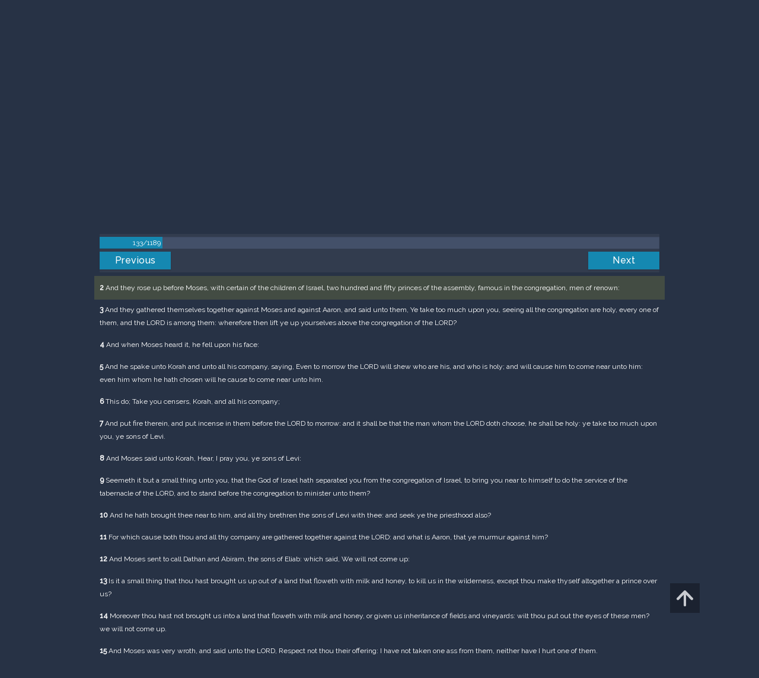

--- FILE ---
content_type: text/html; charset=UTF-8
request_url: https://m.egwwritings.org/en/book/1965.8528
body_size: 49435
content:
<!DOCTYPE html>
<html>
<head>
    <link rel="icon" href="/images/favicon.ico" type="image/x-icon"/>
    <meta charset="utf-8">
    <meta http-equiv="X-UA-Compatible" content="IE=edge,chrome=1">
    <meta name="keywords" content=""/>
    <meta name="description" content=""/>
    <meta name="viewport" content="width=device-width, initial-scale=1">
    
    <meta property="og:title" content="King James Version" />
    <meta property="og:image" content="https://media4.egwwritings.org/covers/1965_r.jpg" />
    <meta name="twitter:site" content="">
    <meta name="twitter:card" content="summary">
    <meta name="twitter:title" content="King James Version">
    <meta name="twitter:description" content="The third official English translation of the Bible, the King James Version was first published in 1611 and has remained the standard for many theologians and Bible scholars to this day. It has also been the basis for many other English Bibles, forming the foundation of their text. Commissioned under King James of England, the seven-year-long translation was performed from Hebrew (Old Testament) and Greek (New Testament) by 47 scholars, based at Westminster, and the Universities at Cambridge and Oxford.">
    <meta name="twitter:image:src" content="https://media4.egwwritings.org/covers/1965_r.jpg">

    <link rel="stylesheet" type="text/css" href="/assets/a591e52c/css/bootstrap.min.css" />
<link rel="stylesheet" type="text/css" href="/assets/c38633e/css/bootstrap-datepicker.min.css" />
<link rel="stylesheet" type="text/css" href="/assets/22a6b8ed/css/zabuto_calendar.css" />
<link rel="stylesheet" type="text/css" href="/assets/10ef36f/bootstrap-table.min.css" />
<link rel="stylesheet" type="text/css" href="/assets/ea45f968/css/bootstrap-slider.min.css" />
<link rel="stylesheet" type="text/css" href="//fonts.googleapis.com/css?family=Raleway:400,500|Roboto+Condensed:300,400&amp;subset=cyrillic-ext,latin" />
<link rel="stylesheet" type="text/css" href="/assets/16cd58a7/css/font-awesome.min.css" />
<link rel="stylesheet" type="text/css" href="/assets/f9f3dadb/skin/blue.monday/css/jplayer.blue.monday.css" />
<link rel="stylesheet" type="text/css" href="/assets/4830277/css/select2.css" />
<link rel="stylesheet" type="text/css" href="/assets/523e97c5/style.css" />
<link rel="stylesheet" type="text/css" href="/assets/523e97c5/custom.css" />
<link rel="stylesheet" type="text/css" href="/assets/523e97c5/extend.css" />
<title>King James Version &mdash; Ellen G. White Writings</title>
    <script type="8eb3630500c3ec078ea7bf3d-text/javascript">var _isLogged=false;</script>
</head>
<body class="dark-theme egw-page-lang">
<ul class="dropdown-menu custom-dropdown-menu sc-new-dropdown-menu" id="sc-dropdown-2"  >
    <li id="add_highlight_new" class="disabled"><a title="Add Highlight"><span class="glyphicon glyphicon-fire"></span></a></li>
    <li id="add_bookmark_new" class="disabled"><a title="Add Bookmark"><span class="glyphicon glyphicon-bookmark"></span></a></li>
    <li id="add_note_new" class="disabled"><a title="Add Note"><span class="glyphicon glyphicon-edit"></span></a></li>
    <li id="add_tag_new" class="disabled"><a title="Add Tag"><span class="glyphicon glyphicon-tag"></span></a></li>
</ul>
<header class="site_header">
    <section class="egw-notifications">
        <div class="egw-loader"><span></span>&nbsp;Loading&hellip;</div>
    </section>
    <div class="header-top">
        <div class="container">
            <div class="clearfix">
                                                    
                <a class="site-logo pull-left" href="/en">
                    <img src="/images/logo.svg" width="86" alt="Ellen G. White" title="Ellen G. White Writings"/>
                    <span class="logo-name">Writings</span>
                </a>

                <div class="pull-right">
                    <nav class="main-nav">
                        <li><a href="http://ellenwhite.org" target="_blank" class="noajax">ellenwhite.org</a></li>
                        
                        <li class="egw-only-lang"><a class="noajax" href="/languages">Select language</a></li>
                        
                                            <input type="hidden" id="userLogin" value="0">
                        <li><a href="/auth/login" class="noajax">Login</a></li>
                        <li><a href="/auth/registration" class="noajax">Registration</a></li>
                                        </nav>

                    <form class="navbar-search search-form" method="get"
                          action="/search">
                                                    <input type="hidden" name="lang" value="en">
                                                <div class="search-field">
                            <input type="text" id="id_query" name="query" class="typeahead search-query" value=""
                                   placeholder="Search…"
                            >
                            <div class="suggestions-list" style="display:none;">
                                <div class="suggestions-list-data">
                                                                </div>
                                <div class="suggestions-list-close"><a href="#">Close</a></div>
                            </div>
                        </div>
                        <input type="hidden" name="suggestion" value="0">
                        <div class="search-form-btns">
                            <button type="submit" class="search-form-btn submit"></button>
                            <a href="/advsearch" class="search-form-btn advanced-search noajax"></a>
                        </div>
                    </form>

                                        <a href="/index/Theme/theme/light"
                       class="theme-switcher-container noajax"><input
                                id="theme-switcher" data-on="Dark"
                                data-off="Light"
                                type="checkbox"  checked="checked"/></a>
                </div>
            </div>
        </div>
    </div>
</header>

<div id="pager-fixed" class="pager-fixed">
    <div class="container">

    </div>
</div>
<script language="JavaScript" type="8eb3630500c3ec078ea7bf3d-text/javascript">
    var _app_lang = 'en';
</script>
<div id="toolbar" class="toolbar text-right">
    <div class="container">
        <div class="dropdown translate-dropdown" style="display: none;">
            <a title="Turn translation off " href="#" id="translate-off" style="display: none" class="toolbar-icons active"><i class="icon-translate"></i></a>
            <a title="Translate paragraph" href="#" id="translate" class="dropdown-toggle toolbar-icons"  data-toggle="dropdown"><i class="icon-translate"></i></a>
            <ul class="dropdown-menu custom-dropdown-menu" id="translate-dropdown" aria-labelledby="translate" >
                <li class="disabled"><a href="#">No translate</a></li>
            </ul>
        </div>

        <a title="Increase Text Size" href="#" id="increaseFontSize" class="toolbar-icons font-change"><i class="icon-font-increase"></i></a>
        <a title="Decrease Text Size" href="#" id="decreaseFontSize" class="toolbar-icons font-change font-change-decr"><i class="icon-font-decrease"></i></a>
        <div class="delimiter player-delimiter"></div>
        <div class="btn-group player-btn-group">
            <button type="button" class="btn-player-ctrl btn btn-main btn-default" disabled>
                <i class="player-icon icon-play"></i>
            </button>
            <button type="button" class="btn-open-player btn btn-main btn-default" disabled>
                <div><span class="fa fa-external-link"></span><div>
                <span class="player-text open-player">--</span>
            </button>
            <button type="button" class="btn-play-current btn btn-main btn-default" disabled>
                <div><img src="/images/play_btn1.png" width="16" height="16"></div>
                <span class="player-text play-current">--</span>
            </button>
        </div>
            </div>
</div>

<main data-font-size="" class="main_content " id="main_content">
    <div class="container  text-ltr  " id="content">



        
            
        <h1>King James Version</h1>
        <ul class="breadcrumb"><li><a href="/en">Home</a></li><li><a href="/en/folders/22">Bible</a></li><li><a href="/en/folders/1368">Versions</a></li><li class="dropdown active"><a class="dropdown-toggle" id="breadcrumb_book_1965" data-toggle="dropdown" href="#">King James Version<b class="caret"></b></a><ul id="breadcrumb_book_1965-dropdown" class="dropdown-menu"><li class="disabled"><a href="#">Read</a></li><li><a id="BreadcrumbsContent_toc" href="/en/book/1965/toc">Contents</a></li><li><a id="BreadcrumbsContent_details" href="/en/book/1965/info">Details</a></li></ul></li></ul>
        <div class="book-content">
            <div class="pager top pager-fixed-src">
        <div class="progress">
        <div class="progress-bar" role="progressbar" style="width:11.2%">
            133/1189
        </div>
    </div>
    
<ul>
        <li class="previous">
                    <a class="btn-large" href="/en/book/1965.8445">Previous</a>
        
    </li>
    
        <li class="next">
                    <a class="btn-large" href="/en/book/1965.8629">Next</a>
        
    </li>

    </ul>
</div>    
    <div class="egw_content_container" data-lang="en" data-pubnr="1965" data-type="bible">
                        <h3 class="egw_content_wrapper chapter" book_id="1965" id="8528" data-para-id="1965.8528" data-refcode="KJV — Numbers 16">
    <span class="egw_content" data-refcode="1965.8528"
                            data-translate="[{&quot;para_id&quot;:&quot;14207.8528&quot;,&quot;lang&quot;:&quot;bg&quot;,&quot;refcode&quot;:&quot;\u0411\u04111940 \u2014 \u0427\u0438\u0441\u043b\u0430 16&quot;},{&quot;para_id&quot;:&quot;11258.8500&quot;,&quot;lang&quot;:&quot;cs&quot;,&quot;refcode&quot;:&quot;CzeCEP \u2014 4Moj\u017e\u00ed\u0161ova 16&quot;},{&quot;para_id&quot;:&quot;1967.8528&quot;,&quot;lang&quot;:&quot;de&quot;,&quot;refcode&quot;:&quot;Lut \u2014 4Mose 16&quot;},{&quot;para_id&quot;:&quot;14333.8528&quot;,&quot;lang&quot;:&quot;en&quot;,&quot;refcode&quot;:&quot;ISV \u2014 Numbers 16&quot;},{&quot;para_id&quot;:&quot;11145.8528&quot;,&quot;lang&quot;:&quot;en&quot;,&quot;refcode&quot;:&quot;AKJV \u2014 Numbers 16&quot;},{&quot;para_id&quot;:&quot;14340.63593&quot;,&quot;lang&quot;:&quot;en&quot;,&quot;refcode&quot;:&quot;&quot;},{&quot;para_id&quot;:&quot;14420.8528&quot;,&quot;lang&quot;:&quot;en&quot;,&quot;refcode&quot;:&quot;&quot;},{&quot;para_id&quot;:&quot;11140.8528&quot;,&quot;lang&quot;:&quot;en&quot;,&quot;refcode&quot;:&quot;DBY \u2014 Numbers 16&quot;},{&quot;para_id&quot;:&quot;14736.8528&quot;,&quot;lang&quot;:&quot;en&quot;,&quot;refcode&quot;:&quot;NHEB \u2014 Numbers 16&quot;},{&quot;para_id&quot;:&quot;14175.8528&quot;,&quot;lang&quot;:&quot;en&quot;,&quot;refcode&quot;:&quot;KJVSD \u2014 Numbers 16&quot;},{&quot;para_id&quot;:&quot;14419.8528&quot;,&quot;lang&quot;:&quot;en&quot;,&quot;refcode&quot;:&quot;&quot;},{&quot;para_id&quot;:&quot;14336.8528&quot;,&quot;lang&quot;:&quot;en&quot;,&quot;refcode&quot;:&quot;RV1885 \u2014 Numbers 16&quot;},{&quot;para_id&quot;:&quot;14341.8528&quot;,&quot;lang&quot;:&quot;en&quot;,&quot;refcode&quot;:&quot;&quot;},{&quot;para_id&quot;:&quot;14125.8528&quot;,&quot;lang&quot;:&quot;en&quot;,&quot;refcode&quot;:&quot;KJRV \u2014 Numbers 16&quot;},{&quot;para_id&quot;:&quot;14330.8528&quot;,&quot;lang&quot;:&quot;en&quot;,&quot;refcode&quot;:&quot;ERV \u2014 Numbers 16&quot;},{&quot;para_id&quot;:&quot;11143.8528&quot;,&quot;lang&quot;:&quot;en&quot;,&quot;refcode&quot;:&quot;WBS \u2014 Numbers 16&quot;},{&quot;para_id&quot;:&quot;14334.8528&quot;,&quot;lang&quot;:&quot;en&quot;,&quot;refcode&quot;:&quot;&quot;},{&quot;para_id&quot;:&quot;11142.8528&quot;,&quot;lang&quot;:&quot;en&quot;,&quot;refcode&quot;:&quot;WEB \u2014 Numbers 16&quot;},{&quot;para_id&quot;:&quot;11144.8528&quot;,&quot;lang&quot;:&quot;en&quot;,&quot;refcode&quot;:&quot;YLT \u2014 Numbers 16&quot;},{&quot;para_id&quot;:&quot;11139.8528&quot;,&quot;lang&quot;:&quot;en&quot;,&quot;refcode&quot;:&quot;ASV \u2014 Numbers 16&quot;},{&quot;para_id&quot;:&quot;14422.8528&quot;,&quot;lang&quot;:&quot;es&quot;,&quot;refcode&quot;:&quot;&quot;},{&quot;para_id&quot;:&quot;14421.8528&quot;,&quot;lang&quot;:&quot;es&quot;,&quot;refcode&quot;:&quot;&quot;},{&quot;para_id&quot;:&quot;1968.8534&quot;,&quot;lang&quot;:&quot;es&quot;,&quot;refcode&quot;:&quot;RVa \u2014 N\u00fameros 16&quot;},{&quot;para_id&quot;:&quot;2021.8528&quot;,&quot;lang&quot;:&quot;fr&quot;,&quot;refcode&quot;:&quot;Fren \u2014 Nombres 16&quot;},{&quot;para_id&quot;:&quot;1966.8528&quot;,&quot;lang&quot;:&quot;it&quot;,&quot;refcode&quot;:&quot;LND \u2014 Numeri 16&quot;},{&quot;para_id&quot;:&quot;1970.8530&quot;,&quot;lang&quot;:&quot;pl&quot;,&quot;refcode&quot;:&quot;PB \u2014 4Moj\u017ceszowa 16&quot;},{&quot;para_id&quot;:&quot;1971.8528&quot;,&quot;lang&quot;:&quot;pt&quot;,&quot;refcode&quot;:&quot;PCF \u2014 N\u00fameros 16&quot;},{&quot;para_id&quot;:&quot;11165.8528&quot;,&quot;lang&quot;:&quot;ro&quot;,&quot;refcode&quot;:&quot;RCCV \u2014 Numeri 16&quot;},{&quot;para_id&quot;:&quot;1973.8528&quot;,&quot;lang&quot;:&quot;ro&quot;,&quot;refcode&quot;:&quot;NTR \u2014 Numeri 16&quot;},{&quot;para_id&quot;:&quot;1972.8528&quot;,&quot;lang&quot;:&quot;ru&quot;,&quot;refcode&quot;:&quot;\u0420\u0421\u041f \u2014 \u0427\u0438\u0441\u043b\u0430 16&quot;},{&quot;para_id&quot;:&quot;14191.8528&quot;,&quot;lang&quot;:&quot;tpi&quot;,&quot;refcode&quot;:&quot;BBTP \u2014 Namba 16&quot;},{&quot;para_id&quot;:&quot;12318.8528&quot;,&quot;lang&quot;:&quot;uk&quot;,&quot;refcode&quot;:&quot;\u0423\u041f\u041e \u2014 \u0427\u0438\u0441\u043b\u0430 16&quot;},{&quot;para_id&quot;:&quot;1969.8528&quot;,&quot;lang&quot;:&quot;zh&quot;,&quot;refcode&quot;:&quot;CHIUS \u2014 \u6c11\u6578\u8a18 16&quot;}]"
                      data-refcode-old="KJV — Numbers 16">Numbers 16</span>
                    </h3>

                        <p class="egw_content_wrapper standard-noindent" book_id="1965" id="8530" data-para-id="1965.8530" data-refcode="KJV — Numbers 16:1">
    <span class="egw_content" data-refcode="1965.8530"
                            data-translate="[{&quot;para_id&quot;:&quot;14207.8530&quot;,&quot;lang&quot;:&quot;bg&quot;,&quot;refcode&quot;:&quot;\u0411\u04111940 \u2014 \u0427\u0438\u0441\u043b\u0430 16:1&quot;},{&quot;para_id&quot;:&quot;11258.8502&quot;,&quot;lang&quot;:&quot;cs&quot;,&quot;refcode&quot;:&quot;CzeCEP \u2014 4Moj\u017e\u00ed\u0161ova 16:1&quot;},{&quot;para_id&quot;:&quot;1967.8530&quot;,&quot;lang&quot;:&quot;de&quot;,&quot;refcode&quot;:&quot;Lut \u2014 4Mose 16:1&quot;},{&quot;para_id&quot;:&quot;14341.8530&quot;,&quot;lang&quot;:&quot;en&quot;,&quot;refcode&quot;:&quot;&quot;},{&quot;para_id&quot;:&quot;14340.8530&quot;,&quot;lang&quot;:&quot;en&quot;,&quot;refcode&quot;:&quot;&quot;},{&quot;para_id&quot;:&quot;11143.8530&quot;,&quot;lang&quot;:&quot;en&quot;,&quot;refcode&quot;:&quot;WBS \u2014 Numbers 16:1&quot;},{&quot;para_id&quot;:&quot;14334.8530&quot;,&quot;lang&quot;:&quot;en&quot;,&quot;refcode&quot;:&quot;&quot;},{&quot;para_id&quot;:&quot;14333.8530&quot;,&quot;lang&quot;:&quot;en&quot;,&quot;refcode&quot;:&quot;ISV \u2014 Numbers 16:1&quot;},{&quot;para_id&quot;:&quot;14125.8530&quot;,&quot;lang&quot;:&quot;en&quot;,&quot;refcode&quot;:&quot;KJRV \u2014 Numbers 16:1&quot;},{&quot;para_id&quot;:&quot;14420.8530&quot;,&quot;lang&quot;:&quot;en&quot;,&quot;refcode&quot;:&quot;&quot;},{&quot;para_id&quot;:&quot;11142.8530&quot;,&quot;lang&quot;:&quot;en&quot;,&quot;refcode&quot;:&quot;WEB \u2014 Numbers 16:1&quot;},{&quot;para_id&quot;:&quot;14330.8530&quot;,&quot;lang&quot;:&quot;en&quot;,&quot;refcode&quot;:&quot;ERV \u2014 Numbers 16:1&quot;},{&quot;para_id&quot;:&quot;14175.8530&quot;,&quot;lang&quot;:&quot;en&quot;,&quot;refcode&quot;:&quot;KJVSD \u2014 Numbers 16:1&quot;},{&quot;para_id&quot;:&quot;11144.8530&quot;,&quot;lang&quot;:&quot;en&quot;,&quot;refcode&quot;:&quot;YLT \u2014 Numbers 16:1&quot;},{&quot;para_id&quot;:&quot;14736.8530&quot;,&quot;lang&quot;:&quot;en&quot;,&quot;refcode&quot;:&quot;NHEB \u2014 Numbers 16:1&quot;},{&quot;para_id&quot;:&quot;11145.8530&quot;,&quot;lang&quot;:&quot;en&quot;,&quot;refcode&quot;:&quot;AKJV \u2014 Numbers 16:1&quot;},{&quot;para_id&quot;:&quot;14336.8530&quot;,&quot;lang&quot;:&quot;en&quot;,&quot;refcode&quot;:&quot;RV1885 \u2014 Numbers 16:1&quot;},{&quot;para_id&quot;:&quot;14419.8530&quot;,&quot;lang&quot;:&quot;en&quot;,&quot;refcode&quot;:&quot;&quot;},{&quot;para_id&quot;:&quot;11139.8530&quot;,&quot;lang&quot;:&quot;en&quot;,&quot;refcode&quot;:&quot;ASV \u2014 Numbers 16:1&quot;},{&quot;para_id&quot;:&quot;11140.8530&quot;,&quot;lang&quot;:&quot;en&quot;,&quot;refcode&quot;:&quot;DBY \u2014 Numbers 16:1&quot;},{&quot;para_id&quot;:&quot;14422.8530&quot;,&quot;lang&quot;:&quot;es&quot;,&quot;refcode&quot;:&quot;&quot;},{&quot;para_id&quot;:&quot;14421.8530&quot;,&quot;lang&quot;:&quot;es&quot;,&quot;refcode&quot;:&quot;&quot;},{&quot;para_id&quot;:&quot;1968.8536&quot;,&quot;lang&quot;:&quot;es&quot;,&quot;refcode&quot;:&quot;RVa \u2014 N\u00fameros 16:1&quot;},{&quot;para_id&quot;:&quot;2021.8530&quot;,&quot;lang&quot;:&quot;fr&quot;,&quot;refcode&quot;:&quot;Fren \u2014 Nombres 16:1&quot;},{&quot;para_id&quot;:&quot;1966.8530&quot;,&quot;lang&quot;:&quot;it&quot;,&quot;refcode&quot;:&quot;LND \u2014 Numeri 16:1&quot;},{&quot;para_id&quot;:&quot;1970.8532&quot;,&quot;lang&quot;:&quot;pl&quot;,&quot;refcode&quot;:&quot;PB \u2014 4Moj\u017ceszowa 16:1&quot;},{&quot;para_id&quot;:&quot;1971.8530&quot;,&quot;lang&quot;:&quot;pt&quot;,&quot;refcode&quot;:&quot;PCF \u2014 N\u00fameros 16:1&quot;},{&quot;para_id&quot;:&quot;1973.8530&quot;,&quot;lang&quot;:&quot;ro&quot;,&quot;refcode&quot;:&quot;NTR \u2014 Numeri 16:1&quot;},{&quot;para_id&quot;:&quot;11165.8530&quot;,&quot;lang&quot;:&quot;ro&quot;,&quot;refcode&quot;:&quot;RCCV \u2014 Numeri 16:1&quot;},{&quot;para_id&quot;:&quot;1972.8530&quot;,&quot;lang&quot;:&quot;ru&quot;,&quot;refcode&quot;:&quot;\u0420\u0421\u041f \u2014 \u0427\u0438\u0441\u043b\u0430 16:1&quot;},{&quot;para_id&quot;:&quot;14191.8530&quot;,&quot;lang&quot;:&quot;tpi&quot;,&quot;refcode&quot;:&quot;BBTP \u2014 Namba 16:1&quot;},{&quot;para_id&quot;:&quot;12318.8530&quot;,&quot;lang&quot;:&quot;uk&quot;,&quot;refcode&quot;:&quot;\u0423\u041f\u041e \u2014 \u0427\u0438\u0441\u043b\u0430 16:1&quot;},{&quot;para_id&quot;:&quot;1969.8530&quot;,&quot;lang&quot;:&quot;zh&quot;,&quot;refcode&quot;:&quot;CHIUS \u2014 \u6c11\u6578\u8a18 16:1&quot;}]"
                      data-refcode-old="KJV — Numbers 16:1"><strong>1</strong> Now Korah, the son of Izhar, the son of Kohath, the son of Levi, and Dathan and Abiram, the sons of Eliab, and On, the son of Peleth, sons of Reuben, took men:</span>
                    </p>

                        <p class="egw_content_wrapper standard-noindent" book_id="1965" id="8532" data-para-id="1965.8532" data-refcode="KJV — Numbers 16:2">
    <span class="egw_content" data-refcode="1965.8532"
                            data-translate="[{&quot;para_id&quot;:&quot;14207.8532&quot;,&quot;lang&quot;:&quot;bg&quot;,&quot;refcode&quot;:&quot;\u0411\u04111940 \u2014 \u0427\u0438\u0441\u043b\u0430 16:2&quot;},{&quot;para_id&quot;:&quot;11258.8504&quot;,&quot;lang&quot;:&quot;cs&quot;,&quot;refcode&quot;:&quot;CzeCEP \u2014 4Moj\u017e\u00ed\u0161ova 16:2&quot;},{&quot;para_id&quot;:&quot;1967.8532&quot;,&quot;lang&quot;:&quot;de&quot;,&quot;refcode&quot;:&quot;Lut \u2014 4Mose 16:2&quot;},{&quot;para_id&quot;:&quot;14340.8532&quot;,&quot;lang&quot;:&quot;en&quot;,&quot;refcode&quot;:&quot;&quot;},{&quot;para_id&quot;:&quot;14125.8532&quot;,&quot;lang&quot;:&quot;en&quot;,&quot;refcode&quot;:&quot;KJRV \u2014 Numbers 16:2&quot;},{&quot;para_id&quot;:&quot;11144.8532&quot;,&quot;lang&quot;:&quot;en&quot;,&quot;refcode&quot;:&quot;YLT \u2014 Numbers 16:2&quot;},{&quot;para_id&quot;:&quot;14334.8532&quot;,&quot;lang&quot;:&quot;en&quot;,&quot;refcode&quot;:&quot;&quot;},{&quot;para_id&quot;:&quot;11143.8532&quot;,&quot;lang&quot;:&quot;en&quot;,&quot;refcode&quot;:&quot;WBS \u2014 Numbers 16:2&quot;},{&quot;para_id&quot;:&quot;14175.8532&quot;,&quot;lang&quot;:&quot;en&quot;,&quot;refcode&quot;:&quot;KJVSD \u2014 Numbers 16:2&quot;},{&quot;para_id&quot;:&quot;14336.8532&quot;,&quot;lang&quot;:&quot;en&quot;,&quot;refcode&quot;:&quot;RV1885 \u2014 Numbers 16:2&quot;},{&quot;para_id&quot;:&quot;14419.8532&quot;,&quot;lang&quot;:&quot;en&quot;,&quot;refcode&quot;:&quot;&quot;},{&quot;para_id&quot;:&quot;11142.8532&quot;,&quot;lang&quot;:&quot;en&quot;,&quot;refcode&quot;:&quot;WEB \u2014 Numbers 16:2&quot;},{&quot;para_id&quot;:&quot;14341.8532&quot;,&quot;lang&quot;:&quot;en&quot;,&quot;refcode&quot;:&quot;&quot;},{&quot;para_id&quot;:&quot;11139.8532&quot;,&quot;lang&quot;:&quot;en&quot;,&quot;refcode&quot;:&quot;ASV \u2014 Numbers 16:2&quot;},{&quot;para_id&quot;:&quot;14736.8532&quot;,&quot;lang&quot;:&quot;en&quot;,&quot;refcode&quot;:&quot;NHEB \u2014 Numbers 16:2&quot;},{&quot;para_id&quot;:&quot;14330.8532&quot;,&quot;lang&quot;:&quot;en&quot;,&quot;refcode&quot;:&quot;ERV \u2014 Numbers 16:2&quot;},{&quot;para_id&quot;:&quot;11140.8532&quot;,&quot;lang&quot;:&quot;en&quot;,&quot;refcode&quot;:&quot;DBY \u2014 Numbers 16:2&quot;},{&quot;para_id&quot;:&quot;14333.8532&quot;,&quot;lang&quot;:&quot;en&quot;,&quot;refcode&quot;:&quot;ISV \u2014 Numbers 16:2&quot;},{&quot;para_id&quot;:&quot;14420.8532&quot;,&quot;lang&quot;:&quot;en&quot;,&quot;refcode&quot;:&quot;&quot;},{&quot;para_id&quot;:&quot;11145.8532&quot;,&quot;lang&quot;:&quot;en&quot;,&quot;refcode&quot;:&quot;AKJV \u2014 Numbers 16:2&quot;},{&quot;para_id&quot;:&quot;1968.8538&quot;,&quot;lang&quot;:&quot;es&quot;,&quot;refcode&quot;:&quot;RVa \u2014 N\u00fameros 16:2&quot;},{&quot;para_id&quot;:&quot;14422.8532&quot;,&quot;lang&quot;:&quot;es&quot;,&quot;refcode&quot;:&quot;&quot;},{&quot;para_id&quot;:&quot;14421.8532&quot;,&quot;lang&quot;:&quot;es&quot;,&quot;refcode&quot;:&quot;&quot;},{&quot;para_id&quot;:&quot;2021.8532&quot;,&quot;lang&quot;:&quot;fr&quot;,&quot;refcode&quot;:&quot;Fren \u2014 Nombres 16:2&quot;},{&quot;para_id&quot;:&quot;1966.8532&quot;,&quot;lang&quot;:&quot;it&quot;,&quot;refcode&quot;:&quot;LND \u2014 Numeri 16:2&quot;},{&quot;para_id&quot;:&quot;1970.8534&quot;,&quot;lang&quot;:&quot;pl&quot;,&quot;refcode&quot;:&quot;PB \u2014 4Moj\u017ceszowa 16:2&quot;},{&quot;para_id&quot;:&quot;1971.8532&quot;,&quot;lang&quot;:&quot;pt&quot;,&quot;refcode&quot;:&quot;PCF \u2014 N\u00fameros 16:2&quot;},{&quot;para_id&quot;:&quot;1973.8532&quot;,&quot;lang&quot;:&quot;ro&quot;,&quot;refcode&quot;:&quot;NTR \u2014 Numeri 16:2&quot;},{&quot;para_id&quot;:&quot;11165.8532&quot;,&quot;lang&quot;:&quot;ro&quot;,&quot;refcode&quot;:&quot;RCCV \u2014 Numeri 16:2&quot;},{&quot;para_id&quot;:&quot;1972.8532&quot;,&quot;lang&quot;:&quot;ru&quot;,&quot;refcode&quot;:&quot;\u0420\u0421\u041f \u2014 \u0427\u0438\u0441\u043b\u0430 16:2&quot;},{&quot;para_id&quot;:&quot;14191.8532&quot;,&quot;lang&quot;:&quot;tpi&quot;,&quot;refcode&quot;:&quot;BBTP \u2014 Namba 16:2&quot;},{&quot;para_id&quot;:&quot;12318.8532&quot;,&quot;lang&quot;:&quot;uk&quot;,&quot;refcode&quot;:&quot;\u0423\u041f\u041e \u2014 \u0427\u0438\u0441\u043b\u0430 16:2&quot;},{&quot;para_id&quot;:&quot;1969.8532&quot;,&quot;lang&quot;:&quot;zh&quot;,&quot;refcode&quot;:&quot;CHIUS \u2014 \u6c11\u6578\u8a18 16:2&quot;}]"
                      data-refcode-old="KJV — Numbers 16:2"><strong>2</strong> And they rose up before Moses, with certain of the children of Israel, two hundred and fifty princes of the assembly, famous in the congregation, men of renown:</span>
                    </p>

                        <p class="egw_content_wrapper standard-noindent" book_id="1965" id="8534" data-para-id="1965.8534" data-refcode="KJV — Numbers 16:3">
    <span class="egw_content" data-refcode="1965.8534"
                            data-translate="[{&quot;para_id&quot;:&quot;14207.8534&quot;,&quot;lang&quot;:&quot;bg&quot;,&quot;refcode&quot;:&quot;\u0411\u04111940 \u2014 \u0427\u0438\u0441\u043b\u0430 16:3&quot;},{&quot;para_id&quot;:&quot;11258.8506&quot;,&quot;lang&quot;:&quot;cs&quot;,&quot;refcode&quot;:&quot;CzeCEP \u2014 4Moj\u017e\u00ed\u0161ova 16:3&quot;},{&quot;para_id&quot;:&quot;1967.8534&quot;,&quot;lang&quot;:&quot;de&quot;,&quot;refcode&quot;:&quot;Lut \u2014 4Mose 16:3&quot;},{&quot;para_id&quot;:&quot;14336.8534&quot;,&quot;lang&quot;:&quot;en&quot;,&quot;refcode&quot;:&quot;RV1885 \u2014 Numbers 16:3&quot;},{&quot;para_id&quot;:&quot;11140.8534&quot;,&quot;lang&quot;:&quot;en&quot;,&quot;refcode&quot;:&quot;DBY \u2014 Numbers 16:3&quot;},{&quot;para_id&quot;:&quot;11142.8534&quot;,&quot;lang&quot;:&quot;en&quot;,&quot;refcode&quot;:&quot;WEB \u2014 Numbers 16:3&quot;},{&quot;para_id&quot;:&quot;11145.8534&quot;,&quot;lang&quot;:&quot;en&quot;,&quot;refcode&quot;:&quot;AKJV \u2014 Numbers 16:3&quot;},{&quot;para_id&quot;:&quot;14340.8534&quot;,&quot;lang&quot;:&quot;en&quot;,&quot;refcode&quot;:&quot;&quot;},{&quot;para_id&quot;:&quot;14736.8534&quot;,&quot;lang&quot;:&quot;en&quot;,&quot;refcode&quot;:&quot;NHEB \u2014 Numbers 16:3&quot;},{&quot;para_id&quot;:&quot;14125.8534&quot;,&quot;lang&quot;:&quot;en&quot;,&quot;refcode&quot;:&quot;KJRV \u2014 Numbers 16:3&quot;},{&quot;para_id&quot;:&quot;14420.8534&quot;,&quot;lang&quot;:&quot;en&quot;,&quot;refcode&quot;:&quot;&quot;},{&quot;para_id&quot;:&quot;14341.8534&quot;,&quot;lang&quot;:&quot;en&quot;,&quot;refcode&quot;:&quot;&quot;},{&quot;para_id&quot;:&quot;14334.8534&quot;,&quot;lang&quot;:&quot;en&quot;,&quot;refcode&quot;:&quot;&quot;},{&quot;para_id&quot;:&quot;14419.8534&quot;,&quot;lang&quot;:&quot;en&quot;,&quot;refcode&quot;:&quot;&quot;},{&quot;para_id&quot;:&quot;11139.8534&quot;,&quot;lang&quot;:&quot;en&quot;,&quot;refcode&quot;:&quot;ASV \u2014 Numbers 16:3&quot;},{&quot;para_id&quot;:&quot;11144.8534&quot;,&quot;lang&quot;:&quot;en&quot;,&quot;refcode&quot;:&quot;YLT \u2014 Numbers 16:3&quot;},{&quot;para_id&quot;:&quot;11143.8534&quot;,&quot;lang&quot;:&quot;en&quot;,&quot;refcode&quot;:&quot;WBS \u2014 Numbers 16:3&quot;},{&quot;para_id&quot;:&quot;14175.8534&quot;,&quot;lang&quot;:&quot;en&quot;,&quot;refcode&quot;:&quot;KJVSD \u2014 Numbers 16:3&quot;},{&quot;para_id&quot;:&quot;14330.8534&quot;,&quot;lang&quot;:&quot;en&quot;,&quot;refcode&quot;:&quot;ERV \u2014 Numbers 16:3&quot;},{&quot;para_id&quot;:&quot;14333.8534&quot;,&quot;lang&quot;:&quot;en&quot;,&quot;refcode&quot;:&quot;ISV \u2014 Numbers 16:3&quot;},{&quot;para_id&quot;:&quot;14422.8534&quot;,&quot;lang&quot;:&quot;es&quot;,&quot;refcode&quot;:&quot;&quot;},{&quot;para_id&quot;:&quot;1968.8540&quot;,&quot;lang&quot;:&quot;es&quot;,&quot;refcode&quot;:&quot;RVa \u2014 N\u00fameros 16:3&quot;},{&quot;para_id&quot;:&quot;14421.8534&quot;,&quot;lang&quot;:&quot;es&quot;,&quot;refcode&quot;:&quot;&quot;},{&quot;para_id&quot;:&quot;2021.8534&quot;,&quot;lang&quot;:&quot;fr&quot;,&quot;refcode&quot;:&quot;Fren \u2014 Nombres 16:3&quot;},{&quot;para_id&quot;:&quot;1966.8534&quot;,&quot;lang&quot;:&quot;it&quot;,&quot;refcode&quot;:&quot;LND \u2014 Numeri 16:3&quot;},{&quot;para_id&quot;:&quot;1970.8536&quot;,&quot;lang&quot;:&quot;pl&quot;,&quot;refcode&quot;:&quot;PB \u2014 4Moj\u017ceszowa 16:3&quot;},{&quot;para_id&quot;:&quot;1971.8534&quot;,&quot;lang&quot;:&quot;pt&quot;,&quot;refcode&quot;:&quot;PCF \u2014 N\u00fameros 16:3&quot;},{&quot;para_id&quot;:&quot;11165.8534&quot;,&quot;lang&quot;:&quot;ro&quot;,&quot;refcode&quot;:&quot;RCCV \u2014 Numeri 16:3&quot;},{&quot;para_id&quot;:&quot;1973.8534&quot;,&quot;lang&quot;:&quot;ro&quot;,&quot;refcode&quot;:&quot;NTR \u2014 Numeri 16:3&quot;},{&quot;para_id&quot;:&quot;1972.8534&quot;,&quot;lang&quot;:&quot;ru&quot;,&quot;refcode&quot;:&quot;\u0420\u0421\u041f \u2014 \u0427\u0438\u0441\u043b\u0430 16:3&quot;},{&quot;para_id&quot;:&quot;14191.8534&quot;,&quot;lang&quot;:&quot;tpi&quot;,&quot;refcode&quot;:&quot;BBTP \u2014 Namba 16:3&quot;},{&quot;para_id&quot;:&quot;12318.8534&quot;,&quot;lang&quot;:&quot;uk&quot;,&quot;refcode&quot;:&quot;\u0423\u041f\u041e \u2014 \u0427\u0438\u0441\u043b\u0430 16:3&quot;},{&quot;para_id&quot;:&quot;1969.8534&quot;,&quot;lang&quot;:&quot;zh&quot;,&quot;refcode&quot;:&quot;CHIUS \u2014 \u6c11\u6578\u8a18 16:3&quot;}]"
                      data-refcode-old="KJV — Numbers 16:3"><strong>3</strong> And they gathered themselves together against Moses and against Aaron, and said unto them, Ye take too much upon you, seeing all the congregation are holy, every one of them, and the LORD is among them: wherefore then lift ye up yourselves above the congregation of the LORD?</span>
                    </p>

                        <p class="egw_content_wrapper standard-noindent" book_id="1965" id="8536" data-para-id="1965.8536" data-refcode="KJV — Numbers 16:4">
    <span class="egw_content" data-refcode="1965.8536"
                            data-translate="[{&quot;para_id&quot;:&quot;14207.8536&quot;,&quot;lang&quot;:&quot;bg&quot;,&quot;refcode&quot;:&quot;\u0411\u04111940 \u2014 \u0427\u0438\u0441\u043b\u0430 16:4&quot;},{&quot;para_id&quot;:&quot;11258.8508&quot;,&quot;lang&quot;:&quot;cs&quot;,&quot;refcode&quot;:&quot;CzeCEP \u2014 4Moj\u017e\u00ed\u0161ova 16:4&quot;},{&quot;para_id&quot;:&quot;1967.8536&quot;,&quot;lang&quot;:&quot;de&quot;,&quot;refcode&quot;:&quot;Lut \u2014 4Mose 16:4&quot;},{&quot;para_id&quot;:&quot;14419.8536&quot;,&quot;lang&quot;:&quot;en&quot;,&quot;refcode&quot;:&quot;&quot;},{&quot;para_id&quot;:&quot;14340.8536&quot;,&quot;lang&quot;:&quot;en&quot;,&quot;refcode&quot;:&quot;&quot;},{&quot;para_id&quot;:&quot;11145.8536&quot;,&quot;lang&quot;:&quot;en&quot;,&quot;refcode&quot;:&quot;AKJV \u2014 Numbers 16:4&quot;},{&quot;para_id&quot;:&quot;14333.8536&quot;,&quot;lang&quot;:&quot;en&quot;,&quot;refcode&quot;:&quot;ISV \u2014 Numbers 16:4&quot;},{&quot;para_id&quot;:&quot;14330.8536&quot;,&quot;lang&quot;:&quot;en&quot;,&quot;refcode&quot;:&quot;ERV \u2014 Numbers 16:4&quot;},{&quot;para_id&quot;:&quot;14736.8536&quot;,&quot;lang&quot;:&quot;en&quot;,&quot;refcode&quot;:&quot;NHEB \u2014 Numbers 16:4&quot;},{&quot;para_id&quot;:&quot;11144.8536&quot;,&quot;lang&quot;:&quot;en&quot;,&quot;refcode&quot;:&quot;YLT \u2014 Numbers 16:4&quot;},{&quot;para_id&quot;:&quot;14334.8536&quot;,&quot;lang&quot;:&quot;en&quot;,&quot;refcode&quot;:&quot;&quot;},{&quot;para_id&quot;:&quot;14125.8536&quot;,&quot;lang&quot;:&quot;en&quot;,&quot;refcode&quot;:&quot;KJRV \u2014 Numbers 16:4&quot;},{&quot;para_id&quot;:&quot;14420.8536&quot;,&quot;lang&quot;:&quot;en&quot;,&quot;refcode&quot;:&quot;&quot;},{&quot;para_id&quot;:&quot;11142.8536&quot;,&quot;lang&quot;:&quot;en&quot;,&quot;refcode&quot;:&quot;WEB \u2014 Numbers 16:4&quot;},{&quot;para_id&quot;:&quot;14175.8536&quot;,&quot;lang&quot;:&quot;en&quot;,&quot;refcode&quot;:&quot;KJVSD \u2014 Numbers 16:4&quot;},{&quot;para_id&quot;:&quot;11140.8536&quot;,&quot;lang&quot;:&quot;en&quot;,&quot;refcode&quot;:&quot;DBY \u2014 Numbers 16:4&quot;},{&quot;para_id&quot;:&quot;14341.8536&quot;,&quot;lang&quot;:&quot;en&quot;,&quot;refcode&quot;:&quot;&quot;},{&quot;para_id&quot;:&quot;14336.8536&quot;,&quot;lang&quot;:&quot;en&quot;,&quot;refcode&quot;:&quot;RV1885 \u2014 Numbers 16:4&quot;},{&quot;para_id&quot;:&quot;11139.8536&quot;,&quot;lang&quot;:&quot;en&quot;,&quot;refcode&quot;:&quot;ASV \u2014 Numbers 16:4&quot;},{&quot;para_id&quot;:&quot;11143.8536&quot;,&quot;lang&quot;:&quot;en&quot;,&quot;refcode&quot;:&quot;WBS \u2014 Numbers 16:4&quot;},{&quot;para_id&quot;:&quot;14422.8536&quot;,&quot;lang&quot;:&quot;es&quot;,&quot;refcode&quot;:&quot;&quot;},{&quot;para_id&quot;:&quot;1968.8542&quot;,&quot;lang&quot;:&quot;es&quot;,&quot;refcode&quot;:&quot;RVa \u2014 N\u00fameros 16:4&quot;},{&quot;para_id&quot;:&quot;14421.8536&quot;,&quot;lang&quot;:&quot;es&quot;,&quot;refcode&quot;:&quot;&quot;},{&quot;para_id&quot;:&quot;2021.8536&quot;,&quot;lang&quot;:&quot;fr&quot;,&quot;refcode&quot;:&quot;Fren \u2014 Nombres 16:4&quot;},{&quot;para_id&quot;:&quot;1966.8536&quot;,&quot;lang&quot;:&quot;it&quot;,&quot;refcode&quot;:&quot;LND \u2014 Numeri 16:4&quot;},{&quot;para_id&quot;:&quot;1970.8538&quot;,&quot;lang&quot;:&quot;pl&quot;,&quot;refcode&quot;:&quot;PB \u2014 4Moj\u017ceszowa 16:4&quot;},{&quot;para_id&quot;:&quot;1971.8536&quot;,&quot;lang&quot;:&quot;pt&quot;,&quot;refcode&quot;:&quot;PCF \u2014 N\u00fameros 16:4&quot;},{&quot;para_id&quot;:&quot;1973.8536&quot;,&quot;lang&quot;:&quot;ro&quot;,&quot;refcode&quot;:&quot;NTR \u2014 Numeri 16:4&quot;},{&quot;para_id&quot;:&quot;11165.8536&quot;,&quot;lang&quot;:&quot;ro&quot;,&quot;refcode&quot;:&quot;RCCV \u2014 Numeri 16:4&quot;},{&quot;para_id&quot;:&quot;1972.8536&quot;,&quot;lang&quot;:&quot;ru&quot;,&quot;refcode&quot;:&quot;\u0420\u0421\u041f \u2014 \u0427\u0438\u0441\u043b\u0430 16:4&quot;},{&quot;para_id&quot;:&quot;14191.8536&quot;,&quot;lang&quot;:&quot;tpi&quot;,&quot;refcode&quot;:&quot;BBTP \u2014 Namba 16:4&quot;},{&quot;para_id&quot;:&quot;12318.8536&quot;,&quot;lang&quot;:&quot;uk&quot;,&quot;refcode&quot;:&quot;\u0423\u041f\u041e \u2014 \u0427\u0438\u0441\u043b\u0430 16:4&quot;},{&quot;para_id&quot;:&quot;1969.8536&quot;,&quot;lang&quot;:&quot;zh&quot;,&quot;refcode&quot;:&quot;CHIUS \u2014 \u6c11\u6578\u8a18 16:4&quot;}]"
                      data-refcode-old="KJV — Numbers 16:4"><strong>4</strong> And when Moses heard it, he fell upon his face:</span>
                    </p>

                        <p class="egw_content_wrapper standard-noindent" book_id="1965" id="8538" data-para-id="1965.8538" data-refcode="KJV — Numbers 16:5">
    <span class="egw_content" data-refcode="1965.8538"
                            data-translate="[{&quot;para_id&quot;:&quot;14207.8538&quot;,&quot;lang&quot;:&quot;bg&quot;,&quot;refcode&quot;:&quot;\u0411\u04111940 \u2014 \u0427\u0438\u0441\u043b\u0430 16:5&quot;},{&quot;para_id&quot;:&quot;11258.8510&quot;,&quot;lang&quot;:&quot;cs&quot;,&quot;refcode&quot;:&quot;CzeCEP \u2014 4Moj\u017e\u00ed\u0161ova 16:5&quot;},{&quot;para_id&quot;:&quot;1967.8538&quot;,&quot;lang&quot;:&quot;de&quot;,&quot;refcode&quot;:&quot;Lut \u2014 4Mose 16:5&quot;},{&quot;para_id&quot;:&quot;14336.8538&quot;,&quot;lang&quot;:&quot;en&quot;,&quot;refcode&quot;:&quot;RV1885 \u2014 Numbers 16:5&quot;},{&quot;para_id&quot;:&quot;14340.8538&quot;,&quot;lang&quot;:&quot;en&quot;,&quot;refcode&quot;:&quot;&quot;},{&quot;para_id&quot;:&quot;14420.8538&quot;,&quot;lang&quot;:&quot;en&quot;,&quot;refcode&quot;:&quot;&quot;},{&quot;para_id&quot;:&quot;14330.8538&quot;,&quot;lang&quot;:&quot;en&quot;,&quot;refcode&quot;:&quot;ERV \u2014 Numbers 16:5&quot;},{&quot;para_id&quot;:&quot;14125.8538&quot;,&quot;lang&quot;:&quot;en&quot;,&quot;refcode&quot;:&quot;KJRV \u2014 Numbers 16:5&quot;},{&quot;para_id&quot;:&quot;14333.8538&quot;,&quot;lang&quot;:&quot;en&quot;,&quot;refcode&quot;:&quot;ISV \u2014 Numbers 16:5&quot;},{&quot;para_id&quot;:&quot;11142.8538&quot;,&quot;lang&quot;:&quot;en&quot;,&quot;refcode&quot;:&quot;WEB \u2014 Numbers 16:5&quot;},{&quot;para_id&quot;:&quot;14419.8538&quot;,&quot;lang&quot;:&quot;en&quot;,&quot;refcode&quot;:&quot;&quot;},{&quot;para_id&quot;:&quot;11140.8538&quot;,&quot;lang&quot;:&quot;en&quot;,&quot;refcode&quot;:&quot;DBY \u2014 Numbers 16:5&quot;},{&quot;para_id&quot;:&quot;14175.8538&quot;,&quot;lang&quot;:&quot;en&quot;,&quot;refcode&quot;:&quot;KJVSD \u2014 Numbers 16:5&quot;},{&quot;para_id&quot;:&quot;11139.8538&quot;,&quot;lang&quot;:&quot;en&quot;,&quot;refcode&quot;:&quot;ASV \u2014 Numbers 16:5&quot;},{&quot;para_id&quot;:&quot;14341.8538&quot;,&quot;lang&quot;:&quot;en&quot;,&quot;refcode&quot;:&quot;&quot;},{&quot;para_id&quot;:&quot;11144.8538&quot;,&quot;lang&quot;:&quot;en&quot;,&quot;refcode&quot;:&quot;YLT \u2014 Numbers 16:5&quot;},{&quot;para_id&quot;:&quot;11143.8538&quot;,&quot;lang&quot;:&quot;en&quot;,&quot;refcode&quot;:&quot;WBS \u2014 Numbers 16:5&quot;},{&quot;para_id&quot;:&quot;14736.8538&quot;,&quot;lang&quot;:&quot;en&quot;,&quot;refcode&quot;:&quot;NHEB \u2014 Numbers 16:5&quot;},{&quot;para_id&quot;:&quot;14334.8538&quot;,&quot;lang&quot;:&quot;en&quot;,&quot;refcode&quot;:&quot;&quot;},{&quot;para_id&quot;:&quot;11145.8538&quot;,&quot;lang&quot;:&quot;en&quot;,&quot;refcode&quot;:&quot;AKJV \u2014 Numbers 16:5&quot;},{&quot;para_id&quot;:&quot;14422.8538&quot;,&quot;lang&quot;:&quot;es&quot;,&quot;refcode&quot;:&quot;&quot;},{&quot;para_id&quot;:&quot;1968.8544&quot;,&quot;lang&quot;:&quot;es&quot;,&quot;refcode&quot;:&quot;RVa \u2014 N\u00fameros 16:5&quot;},{&quot;para_id&quot;:&quot;14421.8538&quot;,&quot;lang&quot;:&quot;es&quot;,&quot;refcode&quot;:&quot;&quot;},{&quot;para_id&quot;:&quot;2021.8538&quot;,&quot;lang&quot;:&quot;fr&quot;,&quot;refcode&quot;:&quot;Fren \u2014 Nombres 16:5&quot;},{&quot;para_id&quot;:&quot;1966.8538&quot;,&quot;lang&quot;:&quot;it&quot;,&quot;refcode&quot;:&quot;LND \u2014 Numeri 16:5&quot;},{&quot;para_id&quot;:&quot;1970.8540&quot;,&quot;lang&quot;:&quot;pl&quot;,&quot;refcode&quot;:&quot;PB \u2014 4Moj\u017ceszowa 16:5&quot;},{&quot;para_id&quot;:&quot;1971.8538&quot;,&quot;lang&quot;:&quot;pt&quot;,&quot;refcode&quot;:&quot;PCF \u2014 N\u00fameros 16:5&quot;},{&quot;para_id&quot;:&quot;1973.8538&quot;,&quot;lang&quot;:&quot;ro&quot;,&quot;refcode&quot;:&quot;NTR \u2014 Numeri 16:5&quot;},{&quot;para_id&quot;:&quot;11165.8538&quot;,&quot;lang&quot;:&quot;ro&quot;,&quot;refcode&quot;:&quot;RCCV \u2014 Numeri 16:5&quot;},{&quot;para_id&quot;:&quot;1972.8538&quot;,&quot;lang&quot;:&quot;ru&quot;,&quot;refcode&quot;:&quot;\u0420\u0421\u041f \u2014 \u0427\u0438\u0441\u043b\u0430 16:5&quot;},{&quot;para_id&quot;:&quot;14191.8538&quot;,&quot;lang&quot;:&quot;tpi&quot;,&quot;refcode&quot;:&quot;BBTP \u2014 Namba 16:5&quot;},{&quot;para_id&quot;:&quot;12318.8538&quot;,&quot;lang&quot;:&quot;uk&quot;,&quot;refcode&quot;:&quot;\u0423\u041f\u041e \u2014 \u0427\u0438\u0441\u043b\u0430 16:5&quot;},{&quot;para_id&quot;:&quot;1969.8538&quot;,&quot;lang&quot;:&quot;zh&quot;,&quot;refcode&quot;:&quot;CHIUS \u2014 \u6c11\u6578\u8a18 16:5&quot;}]"
                      data-refcode-old="KJV — Numbers 16:5"><strong>5</strong> And he spake unto Korah and unto all his company, saying, Even to morrow the LORD will shew who are his, and who is holy; and will cause him to come near unto him: even him whom he hath chosen will he cause to come near unto him.</span>
                    </p>

                        <p class="egw_content_wrapper standard-noindent" book_id="1965" id="8540" data-para-id="1965.8540" data-refcode="KJV — Numbers 16:6">
    <span class="egw_content" data-refcode="1965.8540"
                            data-translate="[{&quot;para_id&quot;:&quot;14207.8540&quot;,&quot;lang&quot;:&quot;bg&quot;,&quot;refcode&quot;:&quot;\u0411\u04111940 \u2014 \u0427\u0438\u0441\u043b\u0430 16:6&quot;},{&quot;para_id&quot;:&quot;11258.8512&quot;,&quot;lang&quot;:&quot;cs&quot;,&quot;refcode&quot;:&quot;CzeCEP \u2014 4Moj\u017e\u00ed\u0161ova 16:6&quot;},{&quot;para_id&quot;:&quot;1967.8540&quot;,&quot;lang&quot;:&quot;de&quot;,&quot;refcode&quot;:&quot;Lut \u2014 4Mose 16:6&quot;},{&quot;para_id&quot;:&quot;14125.8540&quot;,&quot;lang&quot;:&quot;en&quot;,&quot;refcode&quot;:&quot;KJRV \u2014 Numbers 16:6&quot;},{&quot;para_id&quot;:&quot;14420.8540&quot;,&quot;lang&quot;:&quot;en&quot;,&quot;refcode&quot;:&quot;&quot;},{&quot;para_id&quot;:&quot;14175.8540&quot;,&quot;lang&quot;:&quot;en&quot;,&quot;refcode&quot;:&quot;KJVSD \u2014 Numbers 16:6&quot;},{&quot;para_id&quot;:&quot;14333.8540&quot;,&quot;lang&quot;:&quot;en&quot;,&quot;refcode&quot;:&quot;ISV \u2014 Numbers 16:6&quot;},{&quot;para_id&quot;:&quot;11140.8540&quot;,&quot;lang&quot;:&quot;en&quot;,&quot;refcode&quot;:&quot;DBY \u2014 Numbers 16:6&quot;},{&quot;para_id&quot;:&quot;14336.8540&quot;,&quot;lang&quot;:&quot;en&quot;,&quot;refcode&quot;:&quot;RV1885 \u2014 Numbers 16:6&quot;},{&quot;para_id&quot;:&quot;14419.8540&quot;,&quot;lang&quot;:&quot;en&quot;,&quot;refcode&quot;:&quot;&quot;},{&quot;para_id&quot;:&quot;11144.8540&quot;,&quot;lang&quot;:&quot;en&quot;,&quot;refcode&quot;:&quot;YLT \u2014 Numbers 16:6&quot;},{&quot;para_id&quot;:&quot;11142.8540&quot;,&quot;lang&quot;:&quot;en&quot;,&quot;refcode&quot;:&quot;WEB \u2014 Numbers 16:6&quot;},{&quot;para_id&quot;:&quot;11143.8540&quot;,&quot;lang&quot;:&quot;en&quot;,&quot;refcode&quot;:&quot;WBS \u2014 Numbers 16:6&quot;},{&quot;para_id&quot;:&quot;11145.8540&quot;,&quot;lang&quot;:&quot;en&quot;,&quot;refcode&quot;:&quot;AKJV \u2014 Numbers 16:6&quot;},{&quot;para_id&quot;:&quot;14330.8540&quot;,&quot;lang&quot;:&quot;en&quot;,&quot;refcode&quot;:&quot;ERV \u2014 Numbers 16:6&quot;},{&quot;para_id&quot;:&quot;14340.8540&quot;,&quot;lang&quot;:&quot;en&quot;,&quot;refcode&quot;:&quot;&quot;},{&quot;para_id&quot;:&quot;14334.8540&quot;,&quot;lang&quot;:&quot;en&quot;,&quot;refcode&quot;:&quot;&quot;},{&quot;para_id&quot;:&quot;14341.8540&quot;,&quot;lang&quot;:&quot;en&quot;,&quot;refcode&quot;:&quot;&quot;},{&quot;para_id&quot;:&quot;14736.8540&quot;,&quot;lang&quot;:&quot;en&quot;,&quot;refcode&quot;:&quot;NHEB \u2014 Numbers 16:6&quot;},{&quot;para_id&quot;:&quot;11139.8540&quot;,&quot;lang&quot;:&quot;en&quot;,&quot;refcode&quot;:&quot;ASV \u2014 Numbers 16:6&quot;},{&quot;para_id&quot;:&quot;14421.8540&quot;,&quot;lang&quot;:&quot;es&quot;,&quot;refcode&quot;:&quot;&quot;},{&quot;para_id&quot;:&quot;1968.8546&quot;,&quot;lang&quot;:&quot;es&quot;,&quot;refcode&quot;:&quot;RVa \u2014 N\u00fameros 16:6&quot;},{&quot;para_id&quot;:&quot;14422.8540&quot;,&quot;lang&quot;:&quot;es&quot;,&quot;refcode&quot;:&quot;&quot;},{&quot;para_id&quot;:&quot;2021.8540&quot;,&quot;lang&quot;:&quot;fr&quot;,&quot;refcode&quot;:&quot;Fren \u2014 Nombres 16:6&quot;},{&quot;para_id&quot;:&quot;1966.8540&quot;,&quot;lang&quot;:&quot;it&quot;,&quot;refcode&quot;:&quot;LND \u2014 Numeri 16:6&quot;},{&quot;para_id&quot;:&quot;1970.8542&quot;,&quot;lang&quot;:&quot;pl&quot;,&quot;refcode&quot;:&quot;PB \u2014 4Moj\u017ceszowa 16:6&quot;},{&quot;para_id&quot;:&quot;1971.8540&quot;,&quot;lang&quot;:&quot;pt&quot;,&quot;refcode&quot;:&quot;PCF \u2014 N\u00fameros 16:6&quot;},{&quot;para_id&quot;:&quot;1973.8540&quot;,&quot;lang&quot;:&quot;ro&quot;,&quot;refcode&quot;:&quot;NTR \u2014 Numeri 16:6&quot;},{&quot;para_id&quot;:&quot;11165.8540&quot;,&quot;lang&quot;:&quot;ro&quot;,&quot;refcode&quot;:&quot;RCCV \u2014 Numeri 16:6&quot;},{&quot;para_id&quot;:&quot;1972.8540&quot;,&quot;lang&quot;:&quot;ru&quot;,&quot;refcode&quot;:&quot;\u0420\u0421\u041f \u2014 \u0427\u0438\u0441\u043b\u0430 16:6&quot;},{&quot;para_id&quot;:&quot;14191.8540&quot;,&quot;lang&quot;:&quot;tpi&quot;,&quot;refcode&quot;:&quot;BBTP \u2014 Namba 16:6&quot;},{&quot;para_id&quot;:&quot;12318.8540&quot;,&quot;lang&quot;:&quot;uk&quot;,&quot;refcode&quot;:&quot;\u0423\u041f\u041e \u2014 \u0427\u0438\u0441\u043b\u0430 16:6&quot;},{&quot;para_id&quot;:&quot;1969.8540&quot;,&quot;lang&quot;:&quot;zh&quot;,&quot;refcode&quot;:&quot;CHIUS \u2014 \u6c11\u6578\u8a18 16:6&quot;}]"
                      data-refcode-old="KJV — Numbers 16:6"><strong>6</strong> This do; Take you censers, Korah, and all his company;</span>
                    </p>

                        <p class="egw_content_wrapper standard-noindent" book_id="1965" id="8542" data-para-id="1965.8542" data-refcode="KJV — Numbers 16:7">
    <span class="egw_content" data-refcode="1965.8542"
                            data-translate="[{&quot;para_id&quot;:&quot;14207.8542&quot;,&quot;lang&quot;:&quot;bg&quot;,&quot;refcode&quot;:&quot;\u0411\u04111940 \u2014 \u0427\u0438\u0441\u043b\u0430 16:7&quot;},{&quot;para_id&quot;:&quot;11258.8514&quot;,&quot;lang&quot;:&quot;cs&quot;,&quot;refcode&quot;:&quot;CzeCEP \u2014 4Moj\u017e\u00ed\u0161ova 16:7&quot;},{&quot;para_id&quot;:&quot;1967.8542&quot;,&quot;lang&quot;:&quot;de&quot;,&quot;refcode&quot;:&quot;Lut \u2014 4Mose 16:7&quot;},{&quot;para_id&quot;:&quot;14341.8542&quot;,&quot;lang&quot;:&quot;en&quot;,&quot;refcode&quot;:&quot;&quot;},{&quot;para_id&quot;:&quot;14336.8542&quot;,&quot;lang&quot;:&quot;en&quot;,&quot;refcode&quot;:&quot;RV1885 \u2014 Numbers 16:7&quot;},{&quot;para_id&quot;:&quot;14420.8542&quot;,&quot;lang&quot;:&quot;en&quot;,&quot;refcode&quot;:&quot;&quot;},{&quot;para_id&quot;:&quot;14333.8542&quot;,&quot;lang&quot;:&quot;en&quot;,&quot;refcode&quot;:&quot;ISV \u2014 Numbers 16:7&quot;},{&quot;para_id&quot;:&quot;14419.8542&quot;,&quot;lang&quot;:&quot;en&quot;,&quot;refcode&quot;:&quot;&quot;},{&quot;para_id&quot;:&quot;11140.8542&quot;,&quot;lang&quot;:&quot;en&quot;,&quot;refcode&quot;:&quot;DBY \u2014 Numbers 16:7&quot;},{&quot;para_id&quot;:&quot;14330.8542&quot;,&quot;lang&quot;:&quot;en&quot;,&quot;refcode&quot;:&quot;ERV \u2014 Numbers 16:7&quot;},{&quot;para_id&quot;:&quot;11144.8542&quot;,&quot;lang&quot;:&quot;en&quot;,&quot;refcode&quot;:&quot;YLT \u2014 Numbers 16:7&quot;},{&quot;para_id&quot;:&quot;14340.8542&quot;,&quot;lang&quot;:&quot;en&quot;,&quot;refcode&quot;:&quot;&quot;},{&quot;para_id&quot;:&quot;14334.8542&quot;,&quot;lang&quot;:&quot;en&quot;,&quot;refcode&quot;:&quot;&quot;},{&quot;para_id&quot;:&quot;11142.8542&quot;,&quot;lang&quot;:&quot;en&quot;,&quot;refcode&quot;:&quot;WEB \u2014 Numbers 16:7&quot;},{&quot;para_id&quot;:&quot;14736.8542&quot;,&quot;lang&quot;:&quot;en&quot;,&quot;refcode&quot;:&quot;NHEB \u2014 Numbers 16:7&quot;},{&quot;para_id&quot;:&quot;11145.8542&quot;,&quot;lang&quot;:&quot;en&quot;,&quot;refcode&quot;:&quot;AKJV \u2014 Numbers 16:7&quot;},{&quot;para_id&quot;:&quot;11139.8542&quot;,&quot;lang&quot;:&quot;en&quot;,&quot;refcode&quot;:&quot;ASV \u2014 Numbers 16:7&quot;},{&quot;para_id&quot;:&quot;14125.8542&quot;,&quot;lang&quot;:&quot;en&quot;,&quot;refcode&quot;:&quot;KJRV \u2014 Numbers 16:7&quot;},{&quot;para_id&quot;:&quot;14175.8542&quot;,&quot;lang&quot;:&quot;en&quot;,&quot;refcode&quot;:&quot;KJVSD \u2014 Numbers 16:7&quot;},{&quot;para_id&quot;:&quot;11143.8542&quot;,&quot;lang&quot;:&quot;en&quot;,&quot;refcode&quot;:&quot;WBS \u2014 Numbers 16:7&quot;},{&quot;para_id&quot;:&quot;14422.8542&quot;,&quot;lang&quot;:&quot;es&quot;,&quot;refcode&quot;:&quot;&quot;},{&quot;para_id&quot;:&quot;1968.8548&quot;,&quot;lang&quot;:&quot;es&quot;,&quot;refcode&quot;:&quot;RVa \u2014 N\u00fameros 16:7&quot;},{&quot;para_id&quot;:&quot;14421.8542&quot;,&quot;lang&quot;:&quot;es&quot;,&quot;refcode&quot;:&quot;&quot;},{&quot;para_id&quot;:&quot;2021.8542&quot;,&quot;lang&quot;:&quot;fr&quot;,&quot;refcode&quot;:&quot;Fren \u2014 Nombres 16:7&quot;},{&quot;para_id&quot;:&quot;1966.8542&quot;,&quot;lang&quot;:&quot;it&quot;,&quot;refcode&quot;:&quot;LND \u2014 Numeri 16:7&quot;},{&quot;para_id&quot;:&quot;1970.8544&quot;,&quot;lang&quot;:&quot;pl&quot;,&quot;refcode&quot;:&quot;PB \u2014 4Moj\u017ceszowa 16:7&quot;},{&quot;para_id&quot;:&quot;1971.8542&quot;,&quot;lang&quot;:&quot;pt&quot;,&quot;refcode&quot;:&quot;PCF \u2014 N\u00fameros 16:7&quot;},{&quot;para_id&quot;:&quot;1973.8542&quot;,&quot;lang&quot;:&quot;ro&quot;,&quot;refcode&quot;:&quot;NTR \u2014 Numeri 16:7&quot;},{&quot;para_id&quot;:&quot;11165.8542&quot;,&quot;lang&quot;:&quot;ro&quot;,&quot;refcode&quot;:&quot;RCCV \u2014 Numeri 16:7&quot;},{&quot;para_id&quot;:&quot;1972.8542&quot;,&quot;lang&quot;:&quot;ru&quot;,&quot;refcode&quot;:&quot;\u0420\u0421\u041f \u2014 \u0427\u0438\u0441\u043b\u0430 16:7&quot;},{&quot;para_id&quot;:&quot;14191.8542&quot;,&quot;lang&quot;:&quot;tpi&quot;,&quot;refcode&quot;:&quot;BBTP \u2014 Namba 16:7&quot;},{&quot;para_id&quot;:&quot;12318.8542&quot;,&quot;lang&quot;:&quot;uk&quot;,&quot;refcode&quot;:&quot;\u0423\u041f\u041e \u2014 \u0427\u0438\u0441\u043b\u0430 16:7&quot;},{&quot;para_id&quot;:&quot;1969.8542&quot;,&quot;lang&quot;:&quot;zh&quot;,&quot;refcode&quot;:&quot;CHIUS \u2014 \u6c11\u6578\u8a18 16:7&quot;}]"
                      data-refcode-old="KJV — Numbers 16:7"><strong>7</strong> And put fire therein, and put incense in them before the LORD to morrow: and it shall be that the man whom the LORD doth choose, he shall be holy: ye take too much upon you, ye sons of Levi.</span>
                    </p>

                        <p class="egw_content_wrapper standard-noindent" book_id="1965" id="8544" data-para-id="1965.8544" data-refcode="KJV — Numbers 16:8">
    <span class="egw_content" data-refcode="1965.8544"
                            data-translate="[{&quot;para_id&quot;:&quot;14207.8544&quot;,&quot;lang&quot;:&quot;bg&quot;,&quot;refcode&quot;:&quot;\u0411\u04111940 \u2014 \u0427\u0438\u0441\u043b\u0430 16:8&quot;},{&quot;para_id&quot;:&quot;11258.8516&quot;,&quot;lang&quot;:&quot;cs&quot;,&quot;refcode&quot;:&quot;CzeCEP \u2014 4Moj\u017e\u00ed\u0161ova 16:8&quot;},{&quot;para_id&quot;:&quot;1967.8544&quot;,&quot;lang&quot;:&quot;de&quot;,&quot;refcode&quot;:&quot;Lut \u2014 4Mose 16:8&quot;},{&quot;para_id&quot;:&quot;11145.8544&quot;,&quot;lang&quot;:&quot;en&quot;,&quot;refcode&quot;:&quot;AKJV \u2014 Numbers 16:8&quot;},{&quot;para_id&quot;:&quot;14333.8544&quot;,&quot;lang&quot;:&quot;en&quot;,&quot;refcode&quot;:&quot;ISV \u2014 Numbers 16:8&quot;},{&quot;para_id&quot;:&quot;11143.8544&quot;,&quot;lang&quot;:&quot;en&quot;,&quot;refcode&quot;:&quot;WBS \u2014 Numbers 16:8&quot;},{&quot;para_id&quot;:&quot;14419.8544&quot;,&quot;lang&quot;:&quot;en&quot;,&quot;refcode&quot;:&quot;&quot;},{&quot;para_id&quot;:&quot;14334.8544&quot;,&quot;lang&quot;:&quot;en&quot;,&quot;refcode&quot;:&quot;&quot;},{&quot;para_id&quot;:&quot;14340.8544&quot;,&quot;lang&quot;:&quot;en&quot;,&quot;refcode&quot;:&quot;&quot;},{&quot;para_id&quot;:&quot;14420.8544&quot;,&quot;lang&quot;:&quot;en&quot;,&quot;refcode&quot;:&quot;&quot;},{&quot;para_id&quot;:&quot;14341.8544&quot;,&quot;lang&quot;:&quot;en&quot;,&quot;refcode&quot;:&quot;&quot;},{&quot;para_id&quot;:&quot;14125.8544&quot;,&quot;lang&quot;:&quot;en&quot;,&quot;refcode&quot;:&quot;KJRV \u2014 Numbers 16:8&quot;},{&quot;para_id&quot;:&quot;14330.8544&quot;,&quot;lang&quot;:&quot;en&quot;,&quot;refcode&quot;:&quot;ERV \u2014 Numbers 16:8&quot;},{&quot;para_id&quot;:&quot;11139.8544&quot;,&quot;lang&quot;:&quot;en&quot;,&quot;refcode&quot;:&quot;ASV \u2014 Numbers 16:8&quot;},{&quot;para_id&quot;:&quot;14736.8544&quot;,&quot;lang&quot;:&quot;en&quot;,&quot;refcode&quot;:&quot;NHEB \u2014 Numbers 16:8&quot;},{&quot;para_id&quot;:&quot;14336.8544&quot;,&quot;lang&quot;:&quot;en&quot;,&quot;refcode&quot;:&quot;RV1885 \u2014 Numbers 16:8&quot;},{&quot;para_id&quot;:&quot;11140.8544&quot;,&quot;lang&quot;:&quot;en&quot;,&quot;refcode&quot;:&quot;DBY \u2014 Numbers 16:8&quot;},{&quot;para_id&quot;:&quot;11142.8544&quot;,&quot;lang&quot;:&quot;en&quot;,&quot;refcode&quot;:&quot;WEB \u2014 Numbers 16:8&quot;},{&quot;para_id&quot;:&quot;11144.8544&quot;,&quot;lang&quot;:&quot;en&quot;,&quot;refcode&quot;:&quot;YLT \u2014 Numbers 16:8&quot;},{&quot;para_id&quot;:&quot;14175.8544&quot;,&quot;lang&quot;:&quot;en&quot;,&quot;refcode&quot;:&quot;KJVSD \u2014 Numbers 16:8&quot;},{&quot;para_id&quot;:&quot;14421.8544&quot;,&quot;lang&quot;:&quot;es&quot;,&quot;refcode&quot;:&quot;&quot;},{&quot;para_id&quot;:&quot;14422.8544&quot;,&quot;lang&quot;:&quot;es&quot;,&quot;refcode&quot;:&quot;&quot;},{&quot;para_id&quot;:&quot;1968.8550&quot;,&quot;lang&quot;:&quot;es&quot;,&quot;refcode&quot;:&quot;RVa \u2014 N\u00fameros 16:8&quot;},{&quot;para_id&quot;:&quot;2021.8544&quot;,&quot;lang&quot;:&quot;fr&quot;,&quot;refcode&quot;:&quot;Fren \u2014 Nombres 16:8&quot;},{&quot;para_id&quot;:&quot;1966.8544&quot;,&quot;lang&quot;:&quot;it&quot;,&quot;refcode&quot;:&quot;LND \u2014 Numeri 16:8&quot;},{&quot;para_id&quot;:&quot;1970.8546&quot;,&quot;lang&quot;:&quot;pl&quot;,&quot;refcode&quot;:&quot;PB \u2014 4Moj\u017ceszowa 16:8&quot;},{&quot;para_id&quot;:&quot;1971.8544&quot;,&quot;lang&quot;:&quot;pt&quot;,&quot;refcode&quot;:&quot;PCF \u2014 N\u00fameros 16:8&quot;},{&quot;para_id&quot;:&quot;11165.8544&quot;,&quot;lang&quot;:&quot;ro&quot;,&quot;refcode&quot;:&quot;RCCV \u2014 Numeri 16:8&quot;},{&quot;para_id&quot;:&quot;1973.8544&quot;,&quot;lang&quot;:&quot;ro&quot;,&quot;refcode&quot;:&quot;NTR \u2014 Numeri 16:8&quot;},{&quot;para_id&quot;:&quot;1972.8544&quot;,&quot;lang&quot;:&quot;ru&quot;,&quot;refcode&quot;:&quot;\u0420\u0421\u041f \u2014 \u0427\u0438\u0441\u043b\u0430 16:8&quot;},{&quot;para_id&quot;:&quot;14191.8544&quot;,&quot;lang&quot;:&quot;tpi&quot;,&quot;refcode&quot;:&quot;BBTP \u2014 Namba 16:8&quot;},{&quot;para_id&quot;:&quot;12318.8544&quot;,&quot;lang&quot;:&quot;uk&quot;,&quot;refcode&quot;:&quot;\u0423\u041f\u041e \u2014 \u0427\u0438\u0441\u043b\u0430 16:8&quot;},{&quot;para_id&quot;:&quot;1969.8544&quot;,&quot;lang&quot;:&quot;zh&quot;,&quot;refcode&quot;:&quot;CHIUS \u2014 \u6c11\u6578\u8a18 16:8&quot;}]"
                      data-refcode-old="KJV — Numbers 16:8"><strong>8</strong> And Moses said unto Korah, Hear, I pray you, ye sons of Levi:</span>
                    </p>

                        <p class="egw_content_wrapper standard-noindent" book_id="1965" id="8546" data-para-id="1965.8546" data-refcode="KJV — Numbers 16:9">
    <span class="egw_content" data-refcode="1965.8546"
                            data-translate="[{&quot;para_id&quot;:&quot;14207.8546&quot;,&quot;lang&quot;:&quot;bg&quot;,&quot;refcode&quot;:&quot;\u0411\u04111940 \u2014 \u0427\u0438\u0441\u043b\u0430 16:9&quot;},{&quot;para_id&quot;:&quot;11258.8518&quot;,&quot;lang&quot;:&quot;cs&quot;,&quot;refcode&quot;:&quot;CzeCEP \u2014 4Moj\u017e\u00ed\u0161ova 16:9&quot;},{&quot;para_id&quot;:&quot;1967.8546&quot;,&quot;lang&quot;:&quot;de&quot;,&quot;refcode&quot;:&quot;Lut \u2014 4Mose 16:9&quot;},{&quot;para_id&quot;:&quot;14736.8546&quot;,&quot;lang&quot;:&quot;en&quot;,&quot;refcode&quot;:&quot;NHEB \u2014 Numbers 16:9&quot;},{&quot;para_id&quot;:&quot;14175.8546&quot;,&quot;lang&quot;:&quot;en&quot;,&quot;refcode&quot;:&quot;KJVSD \u2014 Numbers 16:9&quot;},{&quot;para_id&quot;:&quot;14125.8546&quot;,&quot;lang&quot;:&quot;en&quot;,&quot;refcode&quot;:&quot;KJRV \u2014 Numbers 16:9&quot;},{&quot;para_id&quot;:&quot;14334.8546&quot;,&quot;lang&quot;:&quot;en&quot;,&quot;refcode&quot;:&quot;&quot;},{&quot;para_id&quot;:&quot;14330.8546&quot;,&quot;lang&quot;:&quot;en&quot;,&quot;refcode&quot;:&quot;ERV \u2014 Numbers 16:9&quot;},{&quot;para_id&quot;:&quot;14333.8546&quot;,&quot;lang&quot;:&quot;en&quot;,&quot;refcode&quot;:&quot;ISV \u2014 Numbers 16:9&quot;},{&quot;para_id&quot;:&quot;11139.8546&quot;,&quot;lang&quot;:&quot;en&quot;,&quot;refcode&quot;:&quot;ASV \u2014 Numbers 16:9&quot;},{&quot;para_id&quot;:&quot;14420.8546&quot;,&quot;lang&quot;:&quot;en&quot;,&quot;refcode&quot;:&quot;&quot;},{&quot;para_id&quot;:&quot;14341.8546&quot;,&quot;lang&quot;:&quot;en&quot;,&quot;refcode&quot;:&quot;&quot;},{&quot;para_id&quot;:&quot;14419.8546&quot;,&quot;lang&quot;:&quot;en&quot;,&quot;refcode&quot;:&quot;&quot;},{&quot;para_id&quot;:&quot;14336.8546&quot;,&quot;lang&quot;:&quot;en&quot;,&quot;refcode&quot;:&quot;RV1885 \u2014 Numbers 16:9&quot;},{&quot;para_id&quot;:&quot;14340.8546&quot;,&quot;lang&quot;:&quot;en&quot;,&quot;refcode&quot;:&quot;&quot;},{&quot;para_id&quot;:&quot;11143.8546&quot;,&quot;lang&quot;:&quot;en&quot;,&quot;refcode&quot;:&quot;WBS \u2014 Numbers 16:9&quot;},{&quot;para_id&quot;:&quot;11145.8546&quot;,&quot;lang&quot;:&quot;en&quot;,&quot;refcode&quot;:&quot;AKJV \u2014 Numbers 16:9&quot;},{&quot;para_id&quot;:&quot;11144.8546&quot;,&quot;lang&quot;:&quot;en&quot;,&quot;refcode&quot;:&quot;YLT \u2014 Numbers 16:9&quot;},{&quot;para_id&quot;:&quot;11140.8546&quot;,&quot;lang&quot;:&quot;en&quot;,&quot;refcode&quot;:&quot;DBY \u2014 Numbers 16:9&quot;},{&quot;para_id&quot;:&quot;11142.8546&quot;,&quot;lang&quot;:&quot;en&quot;,&quot;refcode&quot;:&quot;WEB \u2014 Numbers 16:9&quot;},{&quot;para_id&quot;:&quot;1968.8552&quot;,&quot;lang&quot;:&quot;es&quot;,&quot;refcode&quot;:&quot;RVa \u2014 N\u00fameros 16:9&quot;},{&quot;para_id&quot;:&quot;14422.8546&quot;,&quot;lang&quot;:&quot;es&quot;,&quot;refcode&quot;:&quot;&quot;},{&quot;para_id&quot;:&quot;14421.8546&quot;,&quot;lang&quot;:&quot;es&quot;,&quot;refcode&quot;:&quot;&quot;},{&quot;para_id&quot;:&quot;2021.8546&quot;,&quot;lang&quot;:&quot;fr&quot;,&quot;refcode&quot;:&quot;Fren \u2014 Nombres 16:9&quot;},{&quot;para_id&quot;:&quot;1966.8546&quot;,&quot;lang&quot;:&quot;it&quot;,&quot;refcode&quot;:&quot;LND \u2014 Numeri 16:9&quot;},{&quot;para_id&quot;:&quot;1970.8548&quot;,&quot;lang&quot;:&quot;pl&quot;,&quot;refcode&quot;:&quot;PB \u2014 4Moj\u017ceszowa 16:9&quot;},{&quot;para_id&quot;:&quot;1971.8546&quot;,&quot;lang&quot;:&quot;pt&quot;,&quot;refcode&quot;:&quot;PCF \u2014 N\u00fameros 16:9&quot;},{&quot;para_id&quot;:&quot;1973.8546&quot;,&quot;lang&quot;:&quot;ro&quot;,&quot;refcode&quot;:&quot;NTR \u2014 Numeri 16:9&quot;},{&quot;para_id&quot;:&quot;11165.8546&quot;,&quot;lang&quot;:&quot;ro&quot;,&quot;refcode&quot;:&quot;RCCV \u2014 Numeri 16:9&quot;},{&quot;para_id&quot;:&quot;1972.8546&quot;,&quot;lang&quot;:&quot;ru&quot;,&quot;refcode&quot;:&quot;\u0420\u0421\u041f \u2014 \u0427\u0438\u0441\u043b\u0430 16:9&quot;},{&quot;para_id&quot;:&quot;14191.8546&quot;,&quot;lang&quot;:&quot;tpi&quot;,&quot;refcode&quot;:&quot;BBTP \u2014 Namba 16:9&quot;},{&quot;para_id&quot;:&quot;12318.8546&quot;,&quot;lang&quot;:&quot;uk&quot;,&quot;refcode&quot;:&quot;\u0423\u041f\u041e \u2014 \u0427\u0438\u0441\u043b\u0430 16:9&quot;},{&quot;para_id&quot;:&quot;1969.8546&quot;,&quot;lang&quot;:&quot;zh&quot;,&quot;refcode&quot;:&quot;CHIUS \u2014 \u6c11\u6578\u8a18 16:9&quot;}]"
                      data-refcode-old="KJV — Numbers 16:9"><strong>9</strong> Seemeth it but a small thing unto you, that the God of Israel hath separated you from the congregation of Israel, to bring you near to himself to do the service of the tabernacle of the LORD, and to stand before the congregation to minister unto them?</span>
                    </p>

                        <p class="egw_content_wrapper standard-noindent" book_id="1965" id="8548" data-para-id="1965.8548" data-refcode="KJV — Numbers 16:10">
    <span class="egw_content" data-refcode="1965.8548"
                            data-translate="[{&quot;para_id&quot;:&quot;14207.8548&quot;,&quot;lang&quot;:&quot;bg&quot;,&quot;refcode&quot;:&quot;\u0411\u04111940 \u2014 \u0427\u0438\u0441\u043b\u0430 16:10&quot;},{&quot;para_id&quot;:&quot;11258.8520&quot;,&quot;lang&quot;:&quot;cs&quot;,&quot;refcode&quot;:&quot;CzeCEP \u2014 4Moj\u017e\u00ed\u0161ova 16:10&quot;},{&quot;para_id&quot;:&quot;1967.8548&quot;,&quot;lang&quot;:&quot;de&quot;,&quot;refcode&quot;:&quot;Lut \u2014 4Mose 16:10&quot;},{&quot;para_id&quot;:&quot;14125.8548&quot;,&quot;lang&quot;:&quot;en&quot;,&quot;refcode&quot;:&quot;KJRV \u2014 Numbers 16:10&quot;},{&quot;para_id&quot;:&quot;14336.8548&quot;,&quot;lang&quot;:&quot;en&quot;,&quot;refcode&quot;:&quot;RV1885 \u2014 Numbers 16:10&quot;},{&quot;para_id&quot;:&quot;11144.8548&quot;,&quot;lang&quot;:&quot;en&quot;,&quot;refcode&quot;:&quot;YLT \u2014 Numbers 16:10&quot;},{&quot;para_id&quot;:&quot;14340.8548&quot;,&quot;lang&quot;:&quot;en&quot;,&quot;refcode&quot;:&quot;&quot;},{&quot;para_id&quot;:&quot;14175.8548&quot;,&quot;lang&quot;:&quot;en&quot;,&quot;refcode&quot;:&quot;KJVSD \u2014 Numbers 16:10&quot;},{&quot;para_id&quot;:&quot;11142.8548&quot;,&quot;lang&quot;:&quot;en&quot;,&quot;refcode&quot;:&quot;WEB \u2014 Numbers 16:10&quot;},{&quot;para_id&quot;:&quot;14341.8548&quot;,&quot;lang&quot;:&quot;en&quot;,&quot;refcode&quot;:&quot;&quot;},{&quot;para_id&quot;:&quot;14420.8548&quot;,&quot;lang&quot;:&quot;en&quot;,&quot;refcode&quot;:&quot;&quot;},{&quot;para_id&quot;:&quot;14334.8548&quot;,&quot;lang&quot;:&quot;en&quot;,&quot;refcode&quot;:&quot;&quot;},{&quot;para_id&quot;:&quot;11143.8548&quot;,&quot;lang&quot;:&quot;en&quot;,&quot;refcode&quot;:&quot;WBS \u2014 Numbers 16:10&quot;},{&quot;para_id&quot;:&quot;11145.8548&quot;,&quot;lang&quot;:&quot;en&quot;,&quot;refcode&quot;:&quot;AKJV \u2014 Numbers 16:10&quot;},{&quot;para_id&quot;:&quot;14419.8548&quot;,&quot;lang&quot;:&quot;en&quot;,&quot;refcode&quot;:&quot;&quot;},{&quot;para_id&quot;:&quot;11140.8548&quot;,&quot;lang&quot;:&quot;en&quot;,&quot;refcode&quot;:&quot;DBY \u2014 Numbers 16:10&quot;},{&quot;para_id&quot;:&quot;14330.8548&quot;,&quot;lang&quot;:&quot;en&quot;,&quot;refcode&quot;:&quot;ERV \u2014 Numbers 16:10&quot;},{&quot;para_id&quot;:&quot;11139.8548&quot;,&quot;lang&quot;:&quot;en&quot;,&quot;refcode&quot;:&quot;ASV \u2014 Numbers 16:10&quot;},{&quot;para_id&quot;:&quot;14736.8548&quot;,&quot;lang&quot;:&quot;en&quot;,&quot;refcode&quot;:&quot;NHEB \u2014 Numbers 16:10&quot;},{&quot;para_id&quot;:&quot;14333.8548&quot;,&quot;lang&quot;:&quot;en&quot;,&quot;refcode&quot;:&quot;ISV \u2014 Numbers 16:10&quot;},{&quot;para_id&quot;:&quot;1968.8554&quot;,&quot;lang&quot;:&quot;es&quot;,&quot;refcode&quot;:&quot;RVa \u2014 N\u00fameros 16:10&quot;},{&quot;para_id&quot;:&quot;14422.8548&quot;,&quot;lang&quot;:&quot;es&quot;,&quot;refcode&quot;:&quot;&quot;},{&quot;para_id&quot;:&quot;14421.8548&quot;,&quot;lang&quot;:&quot;es&quot;,&quot;refcode&quot;:&quot;&quot;},{&quot;para_id&quot;:&quot;2021.8548&quot;,&quot;lang&quot;:&quot;fr&quot;,&quot;refcode&quot;:&quot;Fren \u2014 Nombres 16:10&quot;},{&quot;para_id&quot;:&quot;1966.8548&quot;,&quot;lang&quot;:&quot;it&quot;,&quot;refcode&quot;:&quot;LND \u2014 Numeri 16:10&quot;},{&quot;para_id&quot;:&quot;1970.8550&quot;,&quot;lang&quot;:&quot;pl&quot;,&quot;refcode&quot;:&quot;PB \u2014 4Moj\u017ceszowa 16:10&quot;},{&quot;para_id&quot;:&quot;1971.8548&quot;,&quot;lang&quot;:&quot;pt&quot;,&quot;refcode&quot;:&quot;PCF \u2014 N\u00fameros 16:10&quot;},{&quot;para_id&quot;:&quot;1973.8548&quot;,&quot;lang&quot;:&quot;ro&quot;,&quot;refcode&quot;:&quot;NTR \u2014 Numeri 16:10&quot;},{&quot;para_id&quot;:&quot;11165.8548&quot;,&quot;lang&quot;:&quot;ro&quot;,&quot;refcode&quot;:&quot;RCCV \u2014 Numeri 16:10&quot;},{&quot;para_id&quot;:&quot;1972.8548&quot;,&quot;lang&quot;:&quot;ru&quot;,&quot;refcode&quot;:&quot;\u0420\u0421\u041f \u2014 \u0427\u0438\u0441\u043b\u0430 16:10&quot;},{&quot;para_id&quot;:&quot;14191.8548&quot;,&quot;lang&quot;:&quot;tpi&quot;,&quot;refcode&quot;:&quot;BBTP \u2014 Namba 16:10&quot;},{&quot;para_id&quot;:&quot;12318.8548&quot;,&quot;lang&quot;:&quot;uk&quot;,&quot;refcode&quot;:&quot;\u0423\u041f\u041e \u2014 \u0427\u0438\u0441\u043b\u0430 16:10&quot;},{&quot;para_id&quot;:&quot;1969.8548&quot;,&quot;lang&quot;:&quot;zh&quot;,&quot;refcode&quot;:&quot;CHIUS \u2014 \u6c11\u6578\u8a18 16:10&quot;}]"
                      data-refcode-old="KJV — Numbers 16:10"><strong>10</strong> And he hath brought thee near to him, and all thy brethren the sons of Levi with thee: and seek ye the priesthood also?</span>
                    </p>

                        <p class="egw_content_wrapper standard-noindent" book_id="1965" id="8550" data-para-id="1965.8550" data-refcode="KJV — Numbers 16:11">
    <span class="egw_content" data-refcode="1965.8550"
                            data-translate="[{&quot;para_id&quot;:&quot;14207.8550&quot;,&quot;lang&quot;:&quot;bg&quot;,&quot;refcode&quot;:&quot;\u0411\u04111940 \u2014 \u0427\u0438\u0441\u043b\u0430 16:11&quot;},{&quot;para_id&quot;:&quot;11258.8522&quot;,&quot;lang&quot;:&quot;cs&quot;,&quot;refcode&quot;:&quot;CzeCEP \u2014 4Moj\u017e\u00ed\u0161ova 16:11&quot;},{&quot;para_id&quot;:&quot;1967.8550&quot;,&quot;lang&quot;:&quot;de&quot;,&quot;refcode&quot;:&quot;Lut \u2014 4Mose 16:11&quot;},{&quot;para_id&quot;:&quot;14336.8550&quot;,&quot;lang&quot;:&quot;en&quot;,&quot;refcode&quot;:&quot;RV1885 \u2014 Numbers 16:11&quot;},{&quot;para_id&quot;:&quot;14334.8550&quot;,&quot;lang&quot;:&quot;en&quot;,&quot;refcode&quot;:&quot;&quot;},{&quot;para_id&quot;:&quot;11139.8550&quot;,&quot;lang&quot;:&quot;en&quot;,&quot;refcode&quot;:&quot;ASV \u2014 Numbers 16:11&quot;},{&quot;para_id&quot;:&quot;14333.8550&quot;,&quot;lang&quot;:&quot;en&quot;,&quot;refcode&quot;:&quot;ISV \u2014 Numbers 16:11&quot;},{&quot;para_id&quot;:&quot;11145.8550&quot;,&quot;lang&quot;:&quot;en&quot;,&quot;refcode&quot;:&quot;AKJV \u2014 Numbers 16:11&quot;},{&quot;para_id&quot;:&quot;14175.8550&quot;,&quot;lang&quot;:&quot;en&quot;,&quot;refcode&quot;:&quot;KJVSD \u2014 Numbers 16:11&quot;},{&quot;para_id&quot;:&quot;14419.8550&quot;,&quot;lang&quot;:&quot;en&quot;,&quot;refcode&quot;:&quot;&quot;},{&quot;para_id&quot;:&quot;14340.8550&quot;,&quot;lang&quot;:&quot;en&quot;,&quot;refcode&quot;:&quot;&quot;},{&quot;para_id&quot;:&quot;14125.8550&quot;,&quot;lang&quot;:&quot;en&quot;,&quot;refcode&quot;:&quot;KJRV \u2014 Numbers 16:11&quot;},{&quot;para_id&quot;:&quot;14341.8550&quot;,&quot;lang&quot;:&quot;en&quot;,&quot;refcode&quot;:&quot;&quot;},{&quot;para_id&quot;:&quot;11143.8550&quot;,&quot;lang&quot;:&quot;en&quot;,&quot;refcode&quot;:&quot;WBS \u2014 Numbers 16:11&quot;},{&quot;para_id&quot;:&quot;14420.8550&quot;,&quot;lang&quot;:&quot;en&quot;,&quot;refcode&quot;:&quot;&quot;},{&quot;para_id&quot;:&quot;11140.8550&quot;,&quot;lang&quot;:&quot;en&quot;,&quot;refcode&quot;:&quot;DBY \u2014 Numbers 16:11&quot;},{&quot;para_id&quot;:&quot;14736.8550&quot;,&quot;lang&quot;:&quot;en&quot;,&quot;refcode&quot;:&quot;NHEB \u2014 Numbers 16:11&quot;},{&quot;para_id&quot;:&quot;11144.8550&quot;,&quot;lang&quot;:&quot;en&quot;,&quot;refcode&quot;:&quot;YLT \u2014 Numbers 16:11&quot;},{&quot;para_id&quot;:&quot;11142.8550&quot;,&quot;lang&quot;:&quot;en&quot;,&quot;refcode&quot;:&quot;WEB \u2014 Numbers 16:11&quot;},{&quot;para_id&quot;:&quot;14330.8550&quot;,&quot;lang&quot;:&quot;en&quot;,&quot;refcode&quot;:&quot;ERV \u2014 Numbers 16:11&quot;},{&quot;para_id&quot;:&quot;1968.8556&quot;,&quot;lang&quot;:&quot;es&quot;,&quot;refcode&quot;:&quot;RVa \u2014 N\u00fameros 16:11&quot;},{&quot;para_id&quot;:&quot;14421.8550&quot;,&quot;lang&quot;:&quot;es&quot;,&quot;refcode&quot;:&quot;&quot;},{&quot;para_id&quot;:&quot;14422.8550&quot;,&quot;lang&quot;:&quot;es&quot;,&quot;refcode&quot;:&quot;&quot;},{&quot;para_id&quot;:&quot;2021.8550&quot;,&quot;lang&quot;:&quot;fr&quot;,&quot;refcode&quot;:&quot;Fren \u2014 Nombres 16:11&quot;},{&quot;para_id&quot;:&quot;1966.8550&quot;,&quot;lang&quot;:&quot;it&quot;,&quot;refcode&quot;:&quot;LND \u2014 Numeri 16:11&quot;},{&quot;para_id&quot;:&quot;1970.8552&quot;,&quot;lang&quot;:&quot;pl&quot;,&quot;refcode&quot;:&quot;PB \u2014 4Moj\u017ceszowa 16:11&quot;},{&quot;para_id&quot;:&quot;1971.8550&quot;,&quot;lang&quot;:&quot;pt&quot;,&quot;refcode&quot;:&quot;PCF \u2014 N\u00fameros 16:11&quot;},{&quot;para_id&quot;:&quot;11165.8550&quot;,&quot;lang&quot;:&quot;ro&quot;,&quot;refcode&quot;:&quot;RCCV \u2014 Numeri 16:11&quot;},{&quot;para_id&quot;:&quot;1973.8550&quot;,&quot;lang&quot;:&quot;ro&quot;,&quot;refcode&quot;:&quot;NTR \u2014 Numeri 16:11&quot;},{&quot;para_id&quot;:&quot;1972.8550&quot;,&quot;lang&quot;:&quot;ru&quot;,&quot;refcode&quot;:&quot;\u0420\u0421\u041f \u2014 \u0427\u0438\u0441\u043b\u0430 16:11&quot;},{&quot;para_id&quot;:&quot;14191.8550&quot;,&quot;lang&quot;:&quot;tpi&quot;,&quot;refcode&quot;:&quot;BBTP \u2014 Namba 16:11&quot;},{&quot;para_id&quot;:&quot;12318.8550&quot;,&quot;lang&quot;:&quot;uk&quot;,&quot;refcode&quot;:&quot;\u0423\u041f\u041e \u2014 \u0427\u0438\u0441\u043b\u0430 16:11&quot;},{&quot;para_id&quot;:&quot;1969.8550&quot;,&quot;lang&quot;:&quot;zh&quot;,&quot;refcode&quot;:&quot;CHIUS \u2014 \u6c11\u6578\u8a18 16:11&quot;}]"
                      data-refcode-old="KJV — Numbers 16:11"><strong>11</strong> For which cause both thou and all thy company are gathered together against the LORD: and what is Aaron, that ye murmur against him?</span>
                    </p>

                        <p class="egw_content_wrapper standard-noindent" book_id="1965" id="8552" data-para-id="1965.8552" data-refcode="KJV — Numbers 16:12">
    <span class="egw_content" data-refcode="1965.8552"
                            data-translate="[{&quot;para_id&quot;:&quot;14207.8552&quot;,&quot;lang&quot;:&quot;bg&quot;,&quot;refcode&quot;:&quot;\u0411\u04111940 \u2014 \u0427\u0438\u0441\u043b\u0430 16:12&quot;},{&quot;para_id&quot;:&quot;11258.8524&quot;,&quot;lang&quot;:&quot;cs&quot;,&quot;refcode&quot;:&quot;CzeCEP \u2014 4Moj\u017e\u00ed\u0161ova 16:12&quot;},{&quot;para_id&quot;:&quot;1967.8552&quot;,&quot;lang&quot;:&quot;de&quot;,&quot;refcode&quot;:&quot;Lut \u2014 4Mose 16:12&quot;},{&quot;para_id&quot;:&quot;14341.8552&quot;,&quot;lang&quot;:&quot;en&quot;,&quot;refcode&quot;:&quot;&quot;},{&quot;para_id&quot;:&quot;14336.8552&quot;,&quot;lang&quot;:&quot;en&quot;,&quot;refcode&quot;:&quot;RV1885 \u2014 Numbers 16:12&quot;},{&quot;para_id&quot;:&quot;11145.8552&quot;,&quot;lang&quot;:&quot;en&quot;,&quot;refcode&quot;:&quot;AKJV \u2014 Numbers 16:12&quot;},{&quot;para_id&quot;:&quot;14125.8552&quot;,&quot;lang&quot;:&quot;en&quot;,&quot;refcode&quot;:&quot;KJRV \u2014 Numbers 16:12&quot;},{&quot;para_id&quot;:&quot;14419.8552&quot;,&quot;lang&quot;:&quot;en&quot;,&quot;refcode&quot;:&quot;&quot;},{&quot;para_id&quot;:&quot;14175.8552&quot;,&quot;lang&quot;:&quot;en&quot;,&quot;refcode&quot;:&quot;KJVSD \u2014 Numbers 16:12&quot;},{&quot;para_id&quot;:&quot;11142.8552&quot;,&quot;lang&quot;:&quot;en&quot;,&quot;refcode&quot;:&quot;WEB \u2014 Numbers 16:12&quot;},{&quot;para_id&quot;:&quot;11140.8552&quot;,&quot;lang&quot;:&quot;en&quot;,&quot;refcode&quot;:&quot;DBY \u2014 Numbers 16:12&quot;},{&quot;para_id&quot;:&quot;14736.8552&quot;,&quot;lang&quot;:&quot;en&quot;,&quot;refcode&quot;:&quot;NHEB \u2014 Numbers 16:12&quot;},{&quot;para_id&quot;:&quot;14330.8552&quot;,&quot;lang&quot;:&quot;en&quot;,&quot;refcode&quot;:&quot;ERV \u2014 Numbers 16:12&quot;},{&quot;para_id&quot;:&quot;14420.8552&quot;,&quot;lang&quot;:&quot;en&quot;,&quot;refcode&quot;:&quot;&quot;},{&quot;para_id&quot;:&quot;14333.8552&quot;,&quot;lang&quot;:&quot;en&quot;,&quot;refcode&quot;:&quot;ISV \u2014 Numbers 16:12&quot;},{&quot;para_id&quot;:&quot;14334.8552&quot;,&quot;lang&quot;:&quot;en&quot;,&quot;refcode&quot;:&quot;&quot;},{&quot;para_id&quot;:&quot;11139.8552&quot;,&quot;lang&quot;:&quot;en&quot;,&quot;refcode&quot;:&quot;ASV \u2014 Numbers 16:12&quot;},{&quot;para_id&quot;:&quot;11143.8552&quot;,&quot;lang&quot;:&quot;en&quot;,&quot;refcode&quot;:&quot;WBS \u2014 Numbers 16:12&quot;},{&quot;para_id&quot;:&quot;14340.8552&quot;,&quot;lang&quot;:&quot;en&quot;,&quot;refcode&quot;:&quot;&quot;},{&quot;para_id&quot;:&quot;11144.8552&quot;,&quot;lang&quot;:&quot;en&quot;,&quot;refcode&quot;:&quot;YLT \u2014 Numbers 16:12&quot;},{&quot;para_id&quot;:&quot;1968.8558&quot;,&quot;lang&quot;:&quot;es&quot;,&quot;refcode&quot;:&quot;RVa \u2014 N\u00fameros 16:12&quot;},{&quot;para_id&quot;:&quot;14421.8552&quot;,&quot;lang&quot;:&quot;es&quot;,&quot;refcode&quot;:&quot;&quot;},{&quot;para_id&quot;:&quot;14422.8552&quot;,&quot;lang&quot;:&quot;es&quot;,&quot;refcode&quot;:&quot;&quot;},{&quot;para_id&quot;:&quot;2021.8552&quot;,&quot;lang&quot;:&quot;fr&quot;,&quot;refcode&quot;:&quot;Fren \u2014 Nombres 16:12&quot;},{&quot;para_id&quot;:&quot;1966.8552&quot;,&quot;lang&quot;:&quot;it&quot;,&quot;refcode&quot;:&quot;LND \u2014 Numeri 16:12&quot;},{&quot;para_id&quot;:&quot;1970.8554&quot;,&quot;lang&quot;:&quot;pl&quot;,&quot;refcode&quot;:&quot;PB \u2014 4Moj\u017ceszowa 16:12&quot;},{&quot;para_id&quot;:&quot;1971.8552&quot;,&quot;lang&quot;:&quot;pt&quot;,&quot;refcode&quot;:&quot;PCF \u2014 N\u00fameros 16:12&quot;},{&quot;para_id&quot;:&quot;1973.8552&quot;,&quot;lang&quot;:&quot;ro&quot;,&quot;refcode&quot;:&quot;NTR \u2014 Numeri 16:12&quot;},{&quot;para_id&quot;:&quot;11165.8552&quot;,&quot;lang&quot;:&quot;ro&quot;,&quot;refcode&quot;:&quot;RCCV \u2014 Numeri 16:12&quot;},{&quot;para_id&quot;:&quot;1972.8552&quot;,&quot;lang&quot;:&quot;ru&quot;,&quot;refcode&quot;:&quot;\u0420\u0421\u041f \u2014 \u0427\u0438\u0441\u043b\u0430 16:12&quot;},{&quot;para_id&quot;:&quot;14191.8552&quot;,&quot;lang&quot;:&quot;tpi&quot;,&quot;refcode&quot;:&quot;BBTP \u2014 Namba 16:12&quot;},{&quot;para_id&quot;:&quot;12318.8552&quot;,&quot;lang&quot;:&quot;uk&quot;,&quot;refcode&quot;:&quot;\u0423\u041f\u041e \u2014 \u0427\u0438\u0441\u043b\u0430 16:12&quot;},{&quot;para_id&quot;:&quot;1969.8552&quot;,&quot;lang&quot;:&quot;zh&quot;,&quot;refcode&quot;:&quot;CHIUS \u2014 \u6c11\u6578\u8a18 16:12&quot;}]"
                      data-refcode-old="KJV — Numbers 16:12"><strong>12</strong> And Moses sent to call Dathan and Abiram, the sons of Eliab: which said, We will not come up:</span>
                    </p>

                        <p class="egw_content_wrapper standard-noindent" book_id="1965" id="8554" data-para-id="1965.8554" data-refcode="KJV — Numbers 16:13">
    <span class="egw_content" data-refcode="1965.8554"
                            data-translate="[{&quot;para_id&quot;:&quot;14207.8554&quot;,&quot;lang&quot;:&quot;bg&quot;,&quot;refcode&quot;:&quot;\u0411\u04111940 \u2014 \u0427\u0438\u0441\u043b\u0430 16:13&quot;},{&quot;para_id&quot;:&quot;11258.8526&quot;,&quot;lang&quot;:&quot;cs&quot;,&quot;refcode&quot;:&quot;CzeCEP \u2014 4Moj\u017e\u00ed\u0161ova 16:13&quot;},{&quot;para_id&quot;:&quot;1967.8554&quot;,&quot;lang&quot;:&quot;de&quot;,&quot;refcode&quot;:&quot;Lut \u2014 4Mose 16:13&quot;},{&quot;para_id&quot;:&quot;14334.8554&quot;,&quot;lang&quot;:&quot;en&quot;,&quot;refcode&quot;:&quot;&quot;},{&quot;para_id&quot;:&quot;14341.8554&quot;,&quot;lang&quot;:&quot;en&quot;,&quot;refcode&quot;:&quot;&quot;},{&quot;para_id&quot;:&quot;14330.8554&quot;,&quot;lang&quot;:&quot;en&quot;,&quot;refcode&quot;:&quot;ERV \u2014 Numbers 16:13&quot;},{&quot;para_id&quot;:&quot;11140.8554&quot;,&quot;lang&quot;:&quot;en&quot;,&quot;refcode&quot;:&quot;DBY \u2014 Numbers 16:13&quot;},{&quot;para_id&quot;:&quot;11144.8554&quot;,&quot;lang&quot;:&quot;en&quot;,&quot;refcode&quot;:&quot;YLT \u2014 Numbers 16:13&quot;},{&quot;para_id&quot;:&quot;14340.8554&quot;,&quot;lang&quot;:&quot;en&quot;,&quot;refcode&quot;:&quot;&quot;},{&quot;para_id&quot;:&quot;14336.8554&quot;,&quot;lang&quot;:&quot;en&quot;,&quot;refcode&quot;:&quot;RV1885 \u2014 Numbers 16:13&quot;},{&quot;para_id&quot;:&quot;11145.8554&quot;,&quot;lang&quot;:&quot;en&quot;,&quot;refcode&quot;:&quot;AKJV \u2014 Numbers 16:13&quot;},{&quot;para_id&quot;:&quot;11139.8554&quot;,&quot;lang&quot;:&quot;en&quot;,&quot;refcode&quot;:&quot;ASV \u2014 Numbers 16:13&quot;},{&quot;para_id&quot;:&quot;14333.8554&quot;,&quot;lang&quot;:&quot;en&quot;,&quot;refcode&quot;:&quot;ISV \u2014 Numbers 16:13&quot;},{&quot;para_id&quot;:&quot;14736.8554&quot;,&quot;lang&quot;:&quot;en&quot;,&quot;refcode&quot;:&quot;NHEB \u2014 Numbers 16:13&quot;},{&quot;para_id&quot;:&quot;14419.8554&quot;,&quot;lang&quot;:&quot;en&quot;,&quot;refcode&quot;:&quot;&quot;},{&quot;para_id&quot;:&quot;14125.8554&quot;,&quot;lang&quot;:&quot;en&quot;,&quot;refcode&quot;:&quot;KJRV \u2014 Numbers 16:13&quot;},{&quot;para_id&quot;:&quot;11143.8554&quot;,&quot;lang&quot;:&quot;en&quot;,&quot;refcode&quot;:&quot;WBS \u2014 Numbers 16:13&quot;},{&quot;para_id&quot;:&quot;14420.8554&quot;,&quot;lang&quot;:&quot;en&quot;,&quot;refcode&quot;:&quot;&quot;},{&quot;para_id&quot;:&quot;11142.8554&quot;,&quot;lang&quot;:&quot;en&quot;,&quot;refcode&quot;:&quot;WEB \u2014 Numbers 16:13&quot;},{&quot;para_id&quot;:&quot;14175.8554&quot;,&quot;lang&quot;:&quot;en&quot;,&quot;refcode&quot;:&quot;KJVSD \u2014 Numbers 16:13&quot;},{&quot;para_id&quot;:&quot;14421.8554&quot;,&quot;lang&quot;:&quot;es&quot;,&quot;refcode&quot;:&quot;&quot;},{&quot;para_id&quot;:&quot;14422.8554&quot;,&quot;lang&quot;:&quot;es&quot;,&quot;refcode&quot;:&quot;&quot;},{&quot;para_id&quot;:&quot;1968.8560&quot;,&quot;lang&quot;:&quot;es&quot;,&quot;refcode&quot;:&quot;RVa \u2014 N\u00fameros 16:13&quot;},{&quot;para_id&quot;:&quot;2021.8554&quot;,&quot;lang&quot;:&quot;fr&quot;,&quot;refcode&quot;:&quot;Fren \u2014 Nombres 16:13&quot;},{&quot;para_id&quot;:&quot;1966.8554&quot;,&quot;lang&quot;:&quot;it&quot;,&quot;refcode&quot;:&quot;LND \u2014 Numeri 16:13&quot;},{&quot;para_id&quot;:&quot;1970.8556&quot;,&quot;lang&quot;:&quot;pl&quot;,&quot;refcode&quot;:&quot;PB \u2014 4Moj\u017ceszowa 16:13&quot;},{&quot;para_id&quot;:&quot;1971.8554&quot;,&quot;lang&quot;:&quot;pt&quot;,&quot;refcode&quot;:&quot;PCF \u2014 N\u00fameros 16:13&quot;},{&quot;para_id&quot;:&quot;1973.8554&quot;,&quot;lang&quot;:&quot;ro&quot;,&quot;refcode&quot;:&quot;NTR \u2014 Numeri 16:13&quot;},{&quot;para_id&quot;:&quot;11165.8554&quot;,&quot;lang&quot;:&quot;ro&quot;,&quot;refcode&quot;:&quot;RCCV \u2014 Numeri 16:13&quot;},{&quot;para_id&quot;:&quot;1972.8554&quot;,&quot;lang&quot;:&quot;ru&quot;,&quot;refcode&quot;:&quot;\u0420\u0421\u041f \u2014 \u0427\u0438\u0441\u043b\u0430 16:13&quot;},{&quot;para_id&quot;:&quot;14191.8554&quot;,&quot;lang&quot;:&quot;tpi&quot;,&quot;refcode&quot;:&quot;BBTP \u2014 Namba 16:13&quot;},{&quot;para_id&quot;:&quot;12318.8554&quot;,&quot;lang&quot;:&quot;uk&quot;,&quot;refcode&quot;:&quot;\u0423\u041f\u041e \u2014 \u0427\u0438\u0441\u043b\u0430 16:13&quot;},{&quot;para_id&quot;:&quot;1969.8554&quot;,&quot;lang&quot;:&quot;zh&quot;,&quot;refcode&quot;:&quot;CHIUS \u2014 \u6c11\u6578\u8a18 16:13&quot;}]"
                      data-refcode-old="KJV — Numbers 16:13"><strong>13</strong> Is it a small thing that thou hast brought us up out of a land that floweth with milk and honey, to kill us in the wilderness, except thou make thyself altogether a prince over us?</span>
                    </p>

                        <p class="egw_content_wrapper standard-noindent" book_id="1965" id="8556" data-para-id="1965.8556" data-refcode="KJV — Numbers 16:14">
    <span class="egw_content" data-refcode="1965.8556"
                            data-translate="[{&quot;para_id&quot;:&quot;14207.8556&quot;,&quot;lang&quot;:&quot;bg&quot;,&quot;refcode&quot;:&quot;\u0411\u04111940 \u2014 \u0427\u0438\u0441\u043b\u0430 16:14&quot;},{&quot;para_id&quot;:&quot;11258.8528&quot;,&quot;lang&quot;:&quot;cs&quot;,&quot;refcode&quot;:&quot;CzeCEP \u2014 4Moj\u017e\u00ed\u0161ova 16:14&quot;},{&quot;para_id&quot;:&quot;1967.8556&quot;,&quot;lang&quot;:&quot;de&quot;,&quot;refcode&quot;:&quot;Lut \u2014 4Mose 16:14&quot;},{&quot;para_id&quot;:&quot;14419.8556&quot;,&quot;lang&quot;:&quot;en&quot;,&quot;refcode&quot;:&quot;&quot;},{&quot;para_id&quot;:&quot;11143.8556&quot;,&quot;lang&quot;:&quot;en&quot;,&quot;refcode&quot;:&quot;WBS \u2014 Numbers 16:14&quot;},{&quot;para_id&quot;:&quot;14340.8556&quot;,&quot;lang&quot;:&quot;en&quot;,&quot;refcode&quot;:&quot;&quot;},{&quot;para_id&quot;:&quot;14420.8556&quot;,&quot;lang&quot;:&quot;en&quot;,&quot;refcode&quot;:&quot;&quot;},{&quot;para_id&quot;:&quot;11140.8556&quot;,&quot;lang&quot;:&quot;en&quot;,&quot;refcode&quot;:&quot;DBY \u2014 Numbers 16:14&quot;},{&quot;para_id&quot;:&quot;11145.8556&quot;,&quot;lang&quot;:&quot;en&quot;,&quot;refcode&quot;:&quot;AKJV \u2014 Numbers 16:14&quot;},{&quot;para_id&quot;:&quot;14333.8556&quot;,&quot;lang&quot;:&quot;en&quot;,&quot;refcode&quot;:&quot;ISV \u2014 Numbers 16:14&quot;},{&quot;para_id&quot;:&quot;11139.8556&quot;,&quot;lang&quot;:&quot;en&quot;,&quot;refcode&quot;:&quot;ASV \u2014 Numbers 16:14&quot;},{&quot;para_id&quot;:&quot;14334.8556&quot;,&quot;lang&quot;:&quot;en&quot;,&quot;refcode&quot;:&quot;&quot;},{&quot;para_id&quot;:&quot;14125.8556&quot;,&quot;lang&quot;:&quot;en&quot;,&quot;refcode&quot;:&quot;KJRV \u2014 Numbers 16:14&quot;},{&quot;para_id&quot;:&quot;11142.8556&quot;,&quot;lang&quot;:&quot;en&quot;,&quot;refcode&quot;:&quot;WEB \u2014 Numbers 16:14&quot;},{&quot;para_id&quot;:&quot;14175.8556&quot;,&quot;lang&quot;:&quot;en&quot;,&quot;refcode&quot;:&quot;KJVSD \u2014 Numbers 16:14&quot;},{&quot;para_id&quot;:&quot;14330.8556&quot;,&quot;lang&quot;:&quot;en&quot;,&quot;refcode&quot;:&quot;ERV \u2014 Numbers 16:14&quot;},{&quot;para_id&quot;:&quot;14336.8556&quot;,&quot;lang&quot;:&quot;en&quot;,&quot;refcode&quot;:&quot;RV1885 \u2014 Numbers 16:14&quot;},{&quot;para_id&quot;:&quot;14736.8556&quot;,&quot;lang&quot;:&quot;en&quot;,&quot;refcode&quot;:&quot;NHEB \u2014 Numbers 16:14&quot;},{&quot;para_id&quot;:&quot;11144.8556&quot;,&quot;lang&quot;:&quot;en&quot;,&quot;refcode&quot;:&quot;YLT \u2014 Numbers 16:14&quot;},{&quot;para_id&quot;:&quot;14341.8556&quot;,&quot;lang&quot;:&quot;en&quot;,&quot;refcode&quot;:&quot;&quot;},{&quot;para_id&quot;:&quot;14422.8556&quot;,&quot;lang&quot;:&quot;es&quot;,&quot;refcode&quot;:&quot;&quot;},{&quot;para_id&quot;:&quot;14421.8556&quot;,&quot;lang&quot;:&quot;es&quot;,&quot;refcode&quot;:&quot;&quot;},{&quot;para_id&quot;:&quot;1968.8562&quot;,&quot;lang&quot;:&quot;es&quot;,&quot;refcode&quot;:&quot;RVa \u2014 N\u00fameros 16:14&quot;},{&quot;para_id&quot;:&quot;2021.8556&quot;,&quot;lang&quot;:&quot;fr&quot;,&quot;refcode&quot;:&quot;Fren \u2014 Nombres 16:14&quot;},{&quot;para_id&quot;:&quot;1966.8556&quot;,&quot;lang&quot;:&quot;it&quot;,&quot;refcode&quot;:&quot;LND \u2014 Numeri 16:14&quot;},{&quot;para_id&quot;:&quot;1970.8558&quot;,&quot;lang&quot;:&quot;pl&quot;,&quot;refcode&quot;:&quot;PB \u2014 4Moj\u017ceszowa 16:14&quot;},{&quot;para_id&quot;:&quot;1971.8556&quot;,&quot;lang&quot;:&quot;pt&quot;,&quot;refcode&quot;:&quot;PCF \u2014 N\u00fameros 16:14&quot;},{&quot;para_id&quot;:&quot;1973.8556&quot;,&quot;lang&quot;:&quot;ro&quot;,&quot;refcode&quot;:&quot;NTR \u2014 Numeri 16:14&quot;},{&quot;para_id&quot;:&quot;11165.8556&quot;,&quot;lang&quot;:&quot;ro&quot;,&quot;refcode&quot;:&quot;RCCV \u2014 Numeri 16:14&quot;},{&quot;para_id&quot;:&quot;1972.8556&quot;,&quot;lang&quot;:&quot;ru&quot;,&quot;refcode&quot;:&quot;\u0420\u0421\u041f \u2014 \u0427\u0438\u0441\u043b\u0430 16:14&quot;},{&quot;para_id&quot;:&quot;14191.8556&quot;,&quot;lang&quot;:&quot;tpi&quot;,&quot;refcode&quot;:&quot;BBTP \u2014 Namba 16:14&quot;},{&quot;para_id&quot;:&quot;12318.8556&quot;,&quot;lang&quot;:&quot;uk&quot;,&quot;refcode&quot;:&quot;\u0423\u041f\u041e \u2014 \u0427\u0438\u0441\u043b\u0430 16:14&quot;},{&quot;para_id&quot;:&quot;1969.8556&quot;,&quot;lang&quot;:&quot;zh&quot;,&quot;refcode&quot;:&quot;CHIUS \u2014 \u6c11\u6578\u8a18 16:14&quot;}]"
                      data-refcode-old="KJV — Numbers 16:14"><strong>14</strong> Moreover thou hast not brought us into a land that floweth with milk and honey, or given us inheritance of fields and vineyards: wilt thou put out the eyes of these men? we will not come up.</span>
                    </p>

                        <p class="egw_content_wrapper standard-noindent" book_id="1965" id="8558" data-para-id="1965.8558" data-refcode="KJV — Numbers 16:15">
    <span class="egw_content" data-refcode="1965.8558"
                            data-translate="[{&quot;para_id&quot;:&quot;14207.8558&quot;,&quot;lang&quot;:&quot;bg&quot;,&quot;refcode&quot;:&quot;\u0411\u04111940 \u2014 \u0427\u0438\u0441\u043b\u0430 16:15&quot;},{&quot;para_id&quot;:&quot;11258.8530&quot;,&quot;lang&quot;:&quot;cs&quot;,&quot;refcode&quot;:&quot;CzeCEP \u2014 4Moj\u017e\u00ed\u0161ova 16:15&quot;},{&quot;para_id&quot;:&quot;1967.8558&quot;,&quot;lang&quot;:&quot;de&quot;,&quot;refcode&quot;:&quot;Lut \u2014 4Mose 16:15&quot;},{&quot;para_id&quot;:&quot;11142.8558&quot;,&quot;lang&quot;:&quot;en&quot;,&quot;refcode&quot;:&quot;WEB \u2014 Numbers 16:15&quot;},{&quot;para_id&quot;:&quot;14125.8558&quot;,&quot;lang&quot;:&quot;en&quot;,&quot;refcode&quot;:&quot;KJRV \u2014 Numbers 16:15&quot;},{&quot;para_id&quot;:&quot;14333.8558&quot;,&quot;lang&quot;:&quot;en&quot;,&quot;refcode&quot;:&quot;ISV \u2014 Numbers 16:15&quot;},{&quot;para_id&quot;:&quot;11145.8558&quot;,&quot;lang&quot;:&quot;en&quot;,&quot;refcode&quot;:&quot;AKJV \u2014 Numbers 16:15&quot;},{&quot;para_id&quot;:&quot;11139.8558&quot;,&quot;lang&quot;:&quot;en&quot;,&quot;refcode&quot;:&quot;ASV \u2014 Numbers 16:15&quot;},{&quot;para_id&quot;:&quot;11140.8558&quot;,&quot;lang&quot;:&quot;en&quot;,&quot;refcode&quot;:&quot;DBY \u2014 Numbers 16:15&quot;},{&quot;para_id&quot;:&quot;14419.8558&quot;,&quot;lang&quot;:&quot;en&quot;,&quot;refcode&quot;:&quot;&quot;},{&quot;para_id&quot;:&quot;14175.8558&quot;,&quot;lang&quot;:&quot;en&quot;,&quot;refcode&quot;:&quot;KJVSD \u2014 Numbers 16:15&quot;},{&quot;para_id&quot;:&quot;14420.8558&quot;,&quot;lang&quot;:&quot;en&quot;,&quot;refcode&quot;:&quot;&quot;},{&quot;para_id&quot;:&quot;14330.8558&quot;,&quot;lang&quot;:&quot;en&quot;,&quot;refcode&quot;:&quot;ERV \u2014 Numbers 16:15&quot;},{&quot;para_id&quot;:&quot;11143.8558&quot;,&quot;lang&quot;:&quot;en&quot;,&quot;refcode&quot;:&quot;WBS \u2014 Numbers 16:15&quot;},{&quot;para_id&quot;:&quot;14334.8558&quot;,&quot;lang&quot;:&quot;en&quot;,&quot;refcode&quot;:&quot;&quot;},{&quot;para_id&quot;:&quot;14736.8558&quot;,&quot;lang&quot;:&quot;en&quot;,&quot;refcode&quot;:&quot;NHEB \u2014 Numbers 16:15&quot;},{&quot;para_id&quot;:&quot;14340.8558&quot;,&quot;lang&quot;:&quot;en&quot;,&quot;refcode&quot;:&quot;&quot;},{&quot;para_id&quot;:&quot;11144.8558&quot;,&quot;lang&quot;:&quot;en&quot;,&quot;refcode&quot;:&quot;YLT \u2014 Numbers 16:15&quot;},{&quot;para_id&quot;:&quot;14341.8558&quot;,&quot;lang&quot;:&quot;en&quot;,&quot;refcode&quot;:&quot;&quot;},{&quot;para_id&quot;:&quot;14336.8558&quot;,&quot;lang&quot;:&quot;en&quot;,&quot;refcode&quot;:&quot;RV1885 \u2014 Numbers 16:15&quot;},{&quot;para_id&quot;:&quot;14421.8558&quot;,&quot;lang&quot;:&quot;es&quot;,&quot;refcode&quot;:&quot;&quot;},{&quot;para_id&quot;:&quot;1968.8564&quot;,&quot;lang&quot;:&quot;es&quot;,&quot;refcode&quot;:&quot;RVa \u2014 N\u00fameros 16:15&quot;},{&quot;para_id&quot;:&quot;14422.8558&quot;,&quot;lang&quot;:&quot;es&quot;,&quot;refcode&quot;:&quot;&quot;},{&quot;para_id&quot;:&quot;2021.8558&quot;,&quot;lang&quot;:&quot;fr&quot;,&quot;refcode&quot;:&quot;Fren \u2014 Nombres 16:15&quot;},{&quot;para_id&quot;:&quot;1966.8558&quot;,&quot;lang&quot;:&quot;it&quot;,&quot;refcode&quot;:&quot;LND \u2014 Numeri 16:15&quot;},{&quot;para_id&quot;:&quot;1970.8560&quot;,&quot;lang&quot;:&quot;pl&quot;,&quot;refcode&quot;:&quot;PB \u2014 4Moj\u017ceszowa 16:15&quot;},{&quot;para_id&quot;:&quot;1971.8558&quot;,&quot;lang&quot;:&quot;pt&quot;,&quot;refcode&quot;:&quot;PCF \u2014 N\u00fameros 16:15&quot;},{&quot;para_id&quot;:&quot;11165.8558&quot;,&quot;lang&quot;:&quot;ro&quot;,&quot;refcode&quot;:&quot;RCCV \u2014 Numeri 16:15&quot;},{&quot;para_id&quot;:&quot;1973.8558&quot;,&quot;lang&quot;:&quot;ro&quot;,&quot;refcode&quot;:&quot;NTR \u2014 Numeri 16:15&quot;},{&quot;para_id&quot;:&quot;1972.8558&quot;,&quot;lang&quot;:&quot;ru&quot;,&quot;refcode&quot;:&quot;\u0420\u0421\u041f \u2014 \u0427\u0438\u0441\u043b\u0430 16:15&quot;},{&quot;para_id&quot;:&quot;14191.8558&quot;,&quot;lang&quot;:&quot;tpi&quot;,&quot;refcode&quot;:&quot;BBTP \u2014 Namba 16:15&quot;},{&quot;para_id&quot;:&quot;12318.8558&quot;,&quot;lang&quot;:&quot;uk&quot;,&quot;refcode&quot;:&quot;\u0423\u041f\u041e \u2014 \u0427\u0438\u0441\u043b\u0430 16:15&quot;},{&quot;para_id&quot;:&quot;1969.8558&quot;,&quot;lang&quot;:&quot;zh&quot;,&quot;refcode&quot;:&quot;CHIUS \u2014 \u6c11\u6578\u8a18 16:15&quot;}]"
                      data-refcode-old="KJV — Numbers 16:15"><strong>15</strong> And Moses was very wroth, and said unto the LORD, Respect not thou their offering: I have not taken one ass from them, neither have I hurt one of them.</span>
                    </p>

                        <p class="egw_content_wrapper standard-noindent" book_id="1965" id="8560" data-para-id="1965.8560" data-refcode="KJV — Numbers 16:16">
    <span class="egw_content" data-refcode="1965.8560"
                            data-translate="[{&quot;para_id&quot;:&quot;14207.8560&quot;,&quot;lang&quot;:&quot;bg&quot;,&quot;refcode&quot;:&quot;\u0411\u04111940 \u2014 \u0427\u0438\u0441\u043b\u0430 16:16&quot;},{&quot;para_id&quot;:&quot;11258.8532&quot;,&quot;lang&quot;:&quot;cs&quot;,&quot;refcode&quot;:&quot;CzeCEP \u2014 4Moj\u017e\u00ed\u0161ova 16:16&quot;},{&quot;para_id&quot;:&quot;1967.8560&quot;,&quot;lang&quot;:&quot;de&quot;,&quot;refcode&quot;:&quot;Lut \u2014 4Mose 16:16&quot;},{&quot;para_id&quot;:&quot;14336.8560&quot;,&quot;lang&quot;:&quot;en&quot;,&quot;refcode&quot;:&quot;RV1885 \u2014 Numbers 16:16&quot;},{&quot;para_id&quot;:&quot;11145.8560&quot;,&quot;lang&quot;:&quot;en&quot;,&quot;refcode&quot;:&quot;AKJV \u2014 Numbers 16:16&quot;},{&quot;para_id&quot;:&quot;14420.8560&quot;,&quot;lang&quot;:&quot;en&quot;,&quot;refcode&quot;:&quot;&quot;},{&quot;para_id&quot;:&quot;11143.8560&quot;,&quot;lang&quot;:&quot;en&quot;,&quot;refcode&quot;:&quot;WBS \u2014 Numbers 16:16&quot;},{&quot;para_id&quot;:&quot;14333.8560&quot;,&quot;lang&quot;:&quot;en&quot;,&quot;refcode&quot;:&quot;ISV \u2014 Numbers 16:16&quot;},{&quot;para_id&quot;:&quot;14341.8560&quot;,&quot;lang&quot;:&quot;en&quot;,&quot;refcode&quot;:&quot;&quot;},{&quot;para_id&quot;:&quot;14175.8560&quot;,&quot;lang&quot;:&quot;en&quot;,&quot;refcode&quot;:&quot;KJVSD \u2014 Numbers 16:16&quot;},{&quot;para_id&quot;:&quot;14334.8560&quot;,&quot;lang&quot;:&quot;en&quot;,&quot;refcode&quot;:&quot;&quot;},{&quot;para_id&quot;:&quot;14419.8560&quot;,&quot;lang&quot;:&quot;en&quot;,&quot;refcode&quot;:&quot;&quot;},{&quot;para_id&quot;:&quot;11142.8560&quot;,&quot;lang&quot;:&quot;en&quot;,&quot;refcode&quot;:&quot;WEB \u2014 Numbers 16:16&quot;},{&quot;para_id&quot;:&quot;14125.8560&quot;,&quot;lang&quot;:&quot;en&quot;,&quot;refcode&quot;:&quot;KJRV \u2014 Numbers 16:16&quot;},{&quot;para_id&quot;:&quot;11144.8560&quot;,&quot;lang&quot;:&quot;en&quot;,&quot;refcode&quot;:&quot;YLT \u2014 Numbers 16:16&quot;},{&quot;para_id&quot;:&quot;14736.8560&quot;,&quot;lang&quot;:&quot;en&quot;,&quot;refcode&quot;:&quot;NHEB \u2014 Numbers 16:16&quot;},{&quot;para_id&quot;:&quot;11140.8560&quot;,&quot;lang&quot;:&quot;en&quot;,&quot;refcode&quot;:&quot;DBY \u2014 Numbers 16:16&quot;},{&quot;para_id&quot;:&quot;14340.8560&quot;,&quot;lang&quot;:&quot;en&quot;,&quot;refcode&quot;:&quot;&quot;},{&quot;para_id&quot;:&quot;14330.8560&quot;,&quot;lang&quot;:&quot;en&quot;,&quot;refcode&quot;:&quot;ERV \u2014 Numbers 16:16&quot;},{&quot;para_id&quot;:&quot;11139.8560&quot;,&quot;lang&quot;:&quot;en&quot;,&quot;refcode&quot;:&quot;ASV \u2014 Numbers 16:16&quot;},{&quot;para_id&quot;:&quot;14422.8560&quot;,&quot;lang&quot;:&quot;es&quot;,&quot;refcode&quot;:&quot;&quot;},{&quot;para_id&quot;:&quot;14421.8560&quot;,&quot;lang&quot;:&quot;es&quot;,&quot;refcode&quot;:&quot;&quot;},{&quot;para_id&quot;:&quot;1968.8566&quot;,&quot;lang&quot;:&quot;es&quot;,&quot;refcode&quot;:&quot;RVa \u2014 N\u00fameros 16:16&quot;},{&quot;para_id&quot;:&quot;2021.8560&quot;,&quot;lang&quot;:&quot;fr&quot;,&quot;refcode&quot;:&quot;Fren \u2014 Nombres 16:16&quot;},{&quot;para_id&quot;:&quot;1966.8560&quot;,&quot;lang&quot;:&quot;it&quot;,&quot;refcode&quot;:&quot;LND \u2014 Numeri 16:16&quot;},{&quot;para_id&quot;:&quot;1970.8562&quot;,&quot;lang&quot;:&quot;pl&quot;,&quot;refcode&quot;:&quot;PB \u2014 4Moj\u017ceszowa 16:16&quot;},{&quot;para_id&quot;:&quot;1971.8560&quot;,&quot;lang&quot;:&quot;pt&quot;,&quot;refcode&quot;:&quot;PCF \u2014 N\u00fameros 16:16&quot;},{&quot;para_id&quot;:&quot;1973.8560&quot;,&quot;lang&quot;:&quot;ro&quot;,&quot;refcode&quot;:&quot;NTR \u2014 Numeri 16:16&quot;},{&quot;para_id&quot;:&quot;11165.8560&quot;,&quot;lang&quot;:&quot;ro&quot;,&quot;refcode&quot;:&quot;RCCV \u2014 Numeri 16:16&quot;},{&quot;para_id&quot;:&quot;1972.8560&quot;,&quot;lang&quot;:&quot;ru&quot;,&quot;refcode&quot;:&quot;\u0420\u0421\u041f \u2014 \u0427\u0438\u0441\u043b\u0430 16:16&quot;},{&quot;para_id&quot;:&quot;14191.8560&quot;,&quot;lang&quot;:&quot;tpi&quot;,&quot;refcode&quot;:&quot;BBTP \u2014 Namba 16:16&quot;},{&quot;para_id&quot;:&quot;12318.8560&quot;,&quot;lang&quot;:&quot;uk&quot;,&quot;refcode&quot;:&quot;\u0423\u041f\u041e \u2014 \u0427\u0438\u0441\u043b\u0430 16:16&quot;},{&quot;para_id&quot;:&quot;1969.8560&quot;,&quot;lang&quot;:&quot;zh&quot;,&quot;refcode&quot;:&quot;CHIUS \u2014 \u6c11\u6578\u8a18 16:16&quot;}]"
                      data-refcode-old="KJV — Numbers 16:16"><strong>16</strong> And Moses said unto Korah, Be thou and all thy company before the LORD, thou, and they, and Aaron, to morrow:</span>
                    </p>

                        <p class="egw_content_wrapper standard-noindent" book_id="1965" id="8562" data-para-id="1965.8562" data-refcode="KJV — Numbers 16:17">
    <span class="egw_content" data-refcode="1965.8562"
                            data-translate="[{&quot;para_id&quot;:&quot;14207.8562&quot;,&quot;lang&quot;:&quot;bg&quot;,&quot;refcode&quot;:&quot;\u0411\u04111940 \u2014 \u0427\u0438\u0441\u043b\u0430 16:17&quot;},{&quot;para_id&quot;:&quot;11258.8534&quot;,&quot;lang&quot;:&quot;cs&quot;,&quot;refcode&quot;:&quot;CzeCEP \u2014 4Moj\u017e\u00ed\u0161ova 16:17&quot;},{&quot;para_id&quot;:&quot;1967.8562&quot;,&quot;lang&quot;:&quot;de&quot;,&quot;refcode&quot;:&quot;Lut \u2014 4Mose 16:17&quot;},{&quot;para_id&quot;:&quot;11143.8562&quot;,&quot;lang&quot;:&quot;en&quot;,&quot;refcode&quot;:&quot;WBS \u2014 Numbers 16:17&quot;},{&quot;para_id&quot;:&quot;14736.8562&quot;,&quot;lang&quot;:&quot;en&quot;,&quot;refcode&quot;:&quot;NHEB \u2014 Numbers 16:17&quot;},{&quot;para_id&quot;:&quot;14175.8562&quot;,&quot;lang&quot;:&quot;en&quot;,&quot;refcode&quot;:&quot;KJVSD \u2014 Numbers 16:17&quot;},{&quot;para_id&quot;:&quot;11139.8562&quot;,&quot;lang&quot;:&quot;en&quot;,&quot;refcode&quot;:&quot;ASV \u2014 Numbers 16:17&quot;},{&quot;para_id&quot;:&quot;14336.8562&quot;,&quot;lang&quot;:&quot;en&quot;,&quot;refcode&quot;:&quot;RV1885 \u2014 Numbers 16:17&quot;},{&quot;para_id&quot;:&quot;14334.8562&quot;,&quot;lang&quot;:&quot;en&quot;,&quot;refcode&quot;:&quot;&quot;},{&quot;para_id&quot;:&quot;11144.8562&quot;,&quot;lang&quot;:&quot;en&quot;,&quot;refcode&quot;:&quot;YLT \u2014 Numbers 16:17&quot;},{&quot;para_id&quot;:&quot;14420.8562&quot;,&quot;lang&quot;:&quot;en&quot;,&quot;refcode&quot;:&quot;&quot;},{&quot;para_id&quot;:&quot;11140.8562&quot;,&quot;lang&quot;:&quot;en&quot;,&quot;refcode&quot;:&quot;DBY \u2014 Numbers 16:17&quot;},{&quot;para_id&quot;:&quot;11142.8562&quot;,&quot;lang&quot;:&quot;en&quot;,&quot;refcode&quot;:&quot;WEB \u2014 Numbers 16:17&quot;},{&quot;para_id&quot;:&quot;14125.8562&quot;,&quot;lang&quot;:&quot;en&quot;,&quot;refcode&quot;:&quot;KJRV \u2014 Numbers 16:17&quot;},{&quot;para_id&quot;:&quot;14419.8562&quot;,&quot;lang&quot;:&quot;en&quot;,&quot;refcode&quot;:&quot;&quot;},{&quot;para_id&quot;:&quot;14340.8562&quot;,&quot;lang&quot;:&quot;en&quot;,&quot;refcode&quot;:&quot;&quot;},{&quot;para_id&quot;:&quot;14333.8562&quot;,&quot;lang&quot;:&quot;en&quot;,&quot;refcode&quot;:&quot;ISV \u2014 Numbers 16:17&quot;},{&quot;para_id&quot;:&quot;14330.8562&quot;,&quot;lang&quot;:&quot;en&quot;,&quot;refcode&quot;:&quot;ERV \u2014 Numbers 16:17&quot;},{&quot;para_id&quot;:&quot;11145.8562&quot;,&quot;lang&quot;:&quot;en&quot;,&quot;refcode&quot;:&quot;AKJV \u2014 Numbers 16:17&quot;},{&quot;para_id&quot;:&quot;14341.8562&quot;,&quot;lang&quot;:&quot;en&quot;,&quot;refcode&quot;:&quot;&quot;},{&quot;para_id&quot;:&quot;14422.8562&quot;,&quot;lang&quot;:&quot;es&quot;,&quot;refcode&quot;:&quot;&quot;},{&quot;para_id&quot;:&quot;14421.8562&quot;,&quot;lang&quot;:&quot;es&quot;,&quot;refcode&quot;:&quot;&quot;},{&quot;para_id&quot;:&quot;1968.8568&quot;,&quot;lang&quot;:&quot;es&quot;,&quot;refcode&quot;:&quot;RVa \u2014 N\u00fameros 16:17&quot;},{&quot;para_id&quot;:&quot;2021.8562&quot;,&quot;lang&quot;:&quot;fr&quot;,&quot;refcode&quot;:&quot;Fren \u2014 Nombres 16:17&quot;},{&quot;para_id&quot;:&quot;1966.8562&quot;,&quot;lang&quot;:&quot;it&quot;,&quot;refcode&quot;:&quot;LND \u2014 Numeri 16:17&quot;},{&quot;para_id&quot;:&quot;1970.8564&quot;,&quot;lang&quot;:&quot;pl&quot;,&quot;refcode&quot;:&quot;PB \u2014 4Moj\u017ceszowa 16:17&quot;},{&quot;para_id&quot;:&quot;1971.8562&quot;,&quot;lang&quot;:&quot;pt&quot;,&quot;refcode&quot;:&quot;PCF \u2014 N\u00fameros 16:17&quot;},{&quot;para_id&quot;:&quot;11165.8562&quot;,&quot;lang&quot;:&quot;ro&quot;,&quot;refcode&quot;:&quot;RCCV \u2014 Numeri 16:17&quot;},{&quot;para_id&quot;:&quot;1973.8562&quot;,&quot;lang&quot;:&quot;ro&quot;,&quot;refcode&quot;:&quot;NTR \u2014 Numeri 16:17&quot;},{&quot;para_id&quot;:&quot;1972.8562&quot;,&quot;lang&quot;:&quot;ru&quot;,&quot;refcode&quot;:&quot;\u0420\u0421\u041f \u2014 \u0427\u0438\u0441\u043b\u0430 16:17&quot;},{&quot;para_id&quot;:&quot;14191.8562&quot;,&quot;lang&quot;:&quot;tpi&quot;,&quot;refcode&quot;:&quot;BBTP \u2014 Namba 16:17&quot;},{&quot;para_id&quot;:&quot;12318.8562&quot;,&quot;lang&quot;:&quot;uk&quot;,&quot;refcode&quot;:&quot;\u0423\u041f\u041e \u2014 \u0427\u0438\u0441\u043b\u0430 16:17&quot;},{&quot;para_id&quot;:&quot;1969.8562&quot;,&quot;lang&quot;:&quot;zh&quot;,&quot;refcode&quot;:&quot;CHIUS \u2014 \u6c11\u6578\u8a18 16:17&quot;}]"
                      data-refcode-old="KJV — Numbers 16:17"><strong>17</strong> And take every man his censer, and put incense in them, and bring ye before the LORD every man his censer, two hundred and fifty censers; thou also, and Aaron, each of you his censer.</span>
                    </p>

                        <p class="egw_content_wrapper standard-noindent" book_id="1965" id="8564" data-para-id="1965.8564" data-refcode="KJV — Numbers 16:18">
    <span class="egw_content" data-refcode="1965.8564"
                            data-translate="[{&quot;para_id&quot;:&quot;14207.8564&quot;,&quot;lang&quot;:&quot;bg&quot;,&quot;refcode&quot;:&quot;\u0411\u04111940 \u2014 \u0427\u0438\u0441\u043b\u0430 16:18&quot;},{&quot;para_id&quot;:&quot;11258.8536&quot;,&quot;lang&quot;:&quot;cs&quot;,&quot;refcode&quot;:&quot;CzeCEP \u2014 4Moj\u017e\u00ed\u0161ova 16:18&quot;},{&quot;para_id&quot;:&quot;1967.8564&quot;,&quot;lang&quot;:&quot;de&quot;,&quot;refcode&quot;:&quot;Lut \u2014 4Mose 16:18&quot;},{&quot;para_id&quot;:&quot;14125.8564&quot;,&quot;lang&quot;:&quot;en&quot;,&quot;refcode&quot;:&quot;KJRV \u2014 Numbers 16:18&quot;},{&quot;para_id&quot;:&quot;14333.8564&quot;,&quot;lang&quot;:&quot;en&quot;,&quot;refcode&quot;:&quot;ISV \u2014 Numbers 16:18&quot;},{&quot;para_id&quot;:&quot;11143.8564&quot;,&quot;lang&quot;:&quot;en&quot;,&quot;refcode&quot;:&quot;WBS \u2014 Numbers 16:18&quot;},{&quot;para_id&quot;:&quot;11140.8564&quot;,&quot;lang&quot;:&quot;en&quot;,&quot;refcode&quot;:&quot;DBY \u2014 Numbers 16:18&quot;},{&quot;para_id&quot;:&quot;14336.8564&quot;,&quot;lang&quot;:&quot;en&quot;,&quot;refcode&quot;:&quot;RV1885 \u2014 Numbers 16:18&quot;},{&quot;para_id&quot;:&quot;11139.8564&quot;,&quot;lang&quot;:&quot;en&quot;,&quot;refcode&quot;:&quot;ASV \u2014 Numbers 16:18&quot;},{&quot;para_id&quot;:&quot;14330.8564&quot;,&quot;lang&quot;:&quot;en&quot;,&quot;refcode&quot;:&quot;ERV \u2014 Numbers 16:18&quot;},{&quot;para_id&quot;:&quot;11142.8564&quot;,&quot;lang&quot;:&quot;en&quot;,&quot;refcode&quot;:&quot;WEB \u2014 Numbers 16:18&quot;},{&quot;para_id&quot;:&quot;14736.8564&quot;,&quot;lang&quot;:&quot;en&quot;,&quot;refcode&quot;:&quot;NHEB \u2014 Numbers 16:18&quot;},{&quot;para_id&quot;:&quot;14175.8564&quot;,&quot;lang&quot;:&quot;en&quot;,&quot;refcode&quot;:&quot;KJVSD \u2014 Numbers 16:18&quot;},{&quot;para_id&quot;:&quot;14419.8564&quot;,&quot;lang&quot;:&quot;en&quot;,&quot;refcode&quot;:&quot;&quot;},{&quot;para_id&quot;:&quot;14341.8564&quot;,&quot;lang&quot;:&quot;en&quot;,&quot;refcode&quot;:&quot;&quot;},{&quot;para_id&quot;:&quot;11145.8564&quot;,&quot;lang&quot;:&quot;en&quot;,&quot;refcode&quot;:&quot;AKJV \u2014 Numbers 16:18&quot;},{&quot;para_id&quot;:&quot;14334.8564&quot;,&quot;lang&quot;:&quot;en&quot;,&quot;refcode&quot;:&quot;&quot;},{&quot;para_id&quot;:&quot;14420.8564&quot;,&quot;lang&quot;:&quot;en&quot;,&quot;refcode&quot;:&quot;&quot;},{&quot;para_id&quot;:&quot;11144.8564&quot;,&quot;lang&quot;:&quot;en&quot;,&quot;refcode&quot;:&quot;YLT \u2014 Numbers 16:18&quot;},{&quot;para_id&quot;:&quot;14340.8564&quot;,&quot;lang&quot;:&quot;en&quot;,&quot;refcode&quot;:&quot;&quot;},{&quot;para_id&quot;:&quot;14421.8564&quot;,&quot;lang&quot;:&quot;es&quot;,&quot;refcode&quot;:&quot;&quot;},{&quot;para_id&quot;:&quot;1968.8570&quot;,&quot;lang&quot;:&quot;es&quot;,&quot;refcode&quot;:&quot;RVa \u2014 N\u00fameros 16:18&quot;},{&quot;para_id&quot;:&quot;14422.8564&quot;,&quot;lang&quot;:&quot;es&quot;,&quot;refcode&quot;:&quot;&quot;},{&quot;para_id&quot;:&quot;2021.8564&quot;,&quot;lang&quot;:&quot;fr&quot;,&quot;refcode&quot;:&quot;Fren \u2014 Nombres 16:18&quot;},{&quot;para_id&quot;:&quot;1966.8564&quot;,&quot;lang&quot;:&quot;it&quot;,&quot;refcode&quot;:&quot;LND \u2014 Numeri 16:18&quot;},{&quot;para_id&quot;:&quot;1970.8566&quot;,&quot;lang&quot;:&quot;pl&quot;,&quot;refcode&quot;:&quot;PB \u2014 4Moj\u017ceszowa 16:18&quot;},{&quot;para_id&quot;:&quot;1971.8564&quot;,&quot;lang&quot;:&quot;pt&quot;,&quot;refcode&quot;:&quot;PCF \u2014 N\u00fameros 16:18&quot;},{&quot;para_id&quot;:&quot;11165.8564&quot;,&quot;lang&quot;:&quot;ro&quot;,&quot;refcode&quot;:&quot;RCCV \u2014 Numeri 16:18&quot;},{&quot;para_id&quot;:&quot;1973.8564&quot;,&quot;lang&quot;:&quot;ro&quot;,&quot;refcode&quot;:&quot;NTR \u2014 Numeri 16:18&quot;},{&quot;para_id&quot;:&quot;1972.8564&quot;,&quot;lang&quot;:&quot;ru&quot;,&quot;refcode&quot;:&quot;\u0420\u0421\u041f \u2014 \u0427\u0438\u0441\u043b\u0430 16:18&quot;},{&quot;para_id&quot;:&quot;14191.8564&quot;,&quot;lang&quot;:&quot;tpi&quot;,&quot;refcode&quot;:&quot;BBTP \u2014 Namba 16:18&quot;},{&quot;para_id&quot;:&quot;12318.8564&quot;,&quot;lang&quot;:&quot;uk&quot;,&quot;refcode&quot;:&quot;\u0423\u041f\u041e \u2014 \u0427\u0438\u0441\u043b\u0430 16:18&quot;},{&quot;para_id&quot;:&quot;1969.8564&quot;,&quot;lang&quot;:&quot;zh&quot;,&quot;refcode&quot;:&quot;CHIUS \u2014 \u6c11\u6578\u8a18 16:18&quot;}]"
                      data-refcode-old="KJV — Numbers 16:18"><strong>18</strong> And they took every man his censer, and put fire in them, and laid incense thereon, and stood in the door of the tabernacle of the congregation with Moses and Aaron.</span>
                    </p>

                        <p class="egw_content_wrapper standard-noindent" book_id="1965" id="8566" data-para-id="1965.8566" data-refcode="KJV — Numbers 16:19">
    <span class="egw_content" data-refcode="1965.8566"
                            data-translate="[{&quot;para_id&quot;:&quot;14207.8566&quot;,&quot;lang&quot;:&quot;bg&quot;,&quot;refcode&quot;:&quot;\u0411\u04111940 \u2014 \u0427\u0438\u0441\u043b\u0430 16:19&quot;},{&quot;para_id&quot;:&quot;11258.8538&quot;,&quot;lang&quot;:&quot;cs&quot;,&quot;refcode&quot;:&quot;CzeCEP \u2014 4Moj\u017e\u00ed\u0161ova 16:19&quot;},{&quot;para_id&quot;:&quot;1967.8566&quot;,&quot;lang&quot;:&quot;de&quot;,&quot;refcode&quot;:&quot;Lut \u2014 4Mose 16:19&quot;},{&quot;para_id&quot;:&quot;14333.8566&quot;,&quot;lang&quot;:&quot;en&quot;,&quot;refcode&quot;:&quot;ISV \u2014 Numbers 16:19&quot;},{&quot;para_id&quot;:&quot;11145.8566&quot;,&quot;lang&quot;:&quot;en&quot;,&quot;refcode&quot;:&quot;AKJV \u2014 Numbers 16:19&quot;},{&quot;para_id&quot;:&quot;14341.8566&quot;,&quot;lang&quot;:&quot;en&quot;,&quot;refcode&quot;:&quot;&quot;},{&quot;para_id&quot;:&quot;11143.8566&quot;,&quot;lang&quot;:&quot;en&quot;,&quot;refcode&quot;:&quot;WBS \u2014 Numbers 16:19&quot;},{&quot;para_id&quot;:&quot;14334.8566&quot;,&quot;lang&quot;:&quot;en&quot;,&quot;refcode&quot;:&quot;&quot;},{&quot;para_id&quot;:&quot;14420.8566&quot;,&quot;lang&quot;:&quot;en&quot;,&quot;refcode&quot;:&quot;&quot;},{&quot;para_id&quot;:&quot;14330.8566&quot;,&quot;lang&quot;:&quot;en&quot;,&quot;refcode&quot;:&quot;ERV \u2014 Numbers 16:19&quot;},{&quot;para_id&quot;:&quot;14340.8566&quot;,&quot;lang&quot;:&quot;en&quot;,&quot;refcode&quot;:&quot;&quot;},{&quot;para_id&quot;:&quot;14125.8566&quot;,&quot;lang&quot;:&quot;en&quot;,&quot;refcode&quot;:&quot;KJRV \u2014 Numbers 16:19&quot;},{&quot;para_id&quot;:&quot;14175.8566&quot;,&quot;lang&quot;:&quot;en&quot;,&quot;refcode&quot;:&quot;KJVSD \u2014 Numbers 16:19&quot;},{&quot;para_id&quot;:&quot;11140.8566&quot;,&quot;lang&quot;:&quot;en&quot;,&quot;refcode&quot;:&quot;DBY \u2014 Numbers 16:19&quot;},{&quot;para_id&quot;:&quot;14736.8566&quot;,&quot;lang&quot;:&quot;en&quot;,&quot;refcode&quot;:&quot;NHEB \u2014 Numbers 16:19&quot;},{&quot;para_id&quot;:&quot;11144.8566&quot;,&quot;lang&quot;:&quot;en&quot;,&quot;refcode&quot;:&quot;YLT \u2014 Numbers 16:19&quot;},{&quot;para_id&quot;:&quot;11139.8566&quot;,&quot;lang&quot;:&quot;en&quot;,&quot;refcode&quot;:&quot;ASV \u2014 Numbers 16:19&quot;},{&quot;para_id&quot;:&quot;14419.8566&quot;,&quot;lang&quot;:&quot;en&quot;,&quot;refcode&quot;:&quot;&quot;},{&quot;para_id&quot;:&quot;14336.8566&quot;,&quot;lang&quot;:&quot;en&quot;,&quot;refcode&quot;:&quot;RV1885 \u2014 Numbers 16:19&quot;},{&quot;para_id&quot;:&quot;11142.8566&quot;,&quot;lang&quot;:&quot;en&quot;,&quot;refcode&quot;:&quot;WEB \u2014 Numbers 16:19&quot;},{&quot;para_id&quot;:&quot;1968.8572&quot;,&quot;lang&quot;:&quot;es&quot;,&quot;refcode&quot;:&quot;RVa \u2014 N\u00fameros 16:19&quot;},{&quot;para_id&quot;:&quot;14422.8566&quot;,&quot;lang&quot;:&quot;es&quot;,&quot;refcode&quot;:&quot;&quot;},{&quot;para_id&quot;:&quot;14421.8566&quot;,&quot;lang&quot;:&quot;es&quot;,&quot;refcode&quot;:&quot;&quot;},{&quot;para_id&quot;:&quot;2021.8566&quot;,&quot;lang&quot;:&quot;fr&quot;,&quot;refcode&quot;:&quot;Fren \u2014 Nombres 16:19&quot;},{&quot;para_id&quot;:&quot;1966.8566&quot;,&quot;lang&quot;:&quot;it&quot;,&quot;refcode&quot;:&quot;LND \u2014 Numeri 16:19&quot;},{&quot;para_id&quot;:&quot;1970.8568&quot;,&quot;lang&quot;:&quot;pl&quot;,&quot;refcode&quot;:&quot;PB \u2014 4Moj\u017ceszowa 16:19&quot;},{&quot;para_id&quot;:&quot;1971.8566&quot;,&quot;lang&quot;:&quot;pt&quot;,&quot;refcode&quot;:&quot;PCF \u2014 N\u00fameros 16:19&quot;},{&quot;para_id&quot;:&quot;1973.8566&quot;,&quot;lang&quot;:&quot;ro&quot;,&quot;refcode&quot;:&quot;NTR \u2014 Numeri 16:19&quot;},{&quot;para_id&quot;:&quot;11165.8566&quot;,&quot;lang&quot;:&quot;ro&quot;,&quot;refcode&quot;:&quot;RCCV \u2014 Numeri 16:19&quot;},{&quot;para_id&quot;:&quot;1972.8566&quot;,&quot;lang&quot;:&quot;ru&quot;,&quot;refcode&quot;:&quot;\u0420\u0421\u041f \u2014 \u0427\u0438\u0441\u043b\u0430 16:19&quot;},{&quot;para_id&quot;:&quot;14191.8566&quot;,&quot;lang&quot;:&quot;tpi&quot;,&quot;refcode&quot;:&quot;BBTP \u2014 Namba 16:19&quot;},{&quot;para_id&quot;:&quot;12318.8566&quot;,&quot;lang&quot;:&quot;uk&quot;,&quot;refcode&quot;:&quot;\u0423\u041f\u041e \u2014 \u0427\u0438\u0441\u043b\u0430 16:19&quot;},{&quot;para_id&quot;:&quot;1969.8566&quot;,&quot;lang&quot;:&quot;zh&quot;,&quot;refcode&quot;:&quot;CHIUS \u2014 \u6c11\u6578\u8a18 16:19&quot;}]"
                      data-refcode-old="KJV — Numbers 16:19"><strong>19</strong> And Korah gathered all the congregation against them unto the door of the tabernacle of the congregation: and the glory of the LORD appeared unto all the congregation.</span>
                    </p>

                        <p class="egw_content_wrapper standard-noindent" book_id="1965" id="8568" data-para-id="1965.8568" data-refcode="KJV — Numbers 16:20">
    <span class="egw_content" data-refcode="1965.8568"
                            data-translate="[{&quot;para_id&quot;:&quot;14207.8568&quot;,&quot;lang&quot;:&quot;bg&quot;,&quot;refcode&quot;:&quot;\u0411\u04111940 \u2014 \u0427\u0438\u0441\u043b\u0430 16:20&quot;},{&quot;para_id&quot;:&quot;11258.8540&quot;,&quot;lang&quot;:&quot;cs&quot;,&quot;refcode&quot;:&quot;CzeCEP \u2014 4Moj\u017e\u00ed\u0161ova 16:20&quot;},{&quot;para_id&quot;:&quot;1967.8568&quot;,&quot;lang&quot;:&quot;de&quot;,&quot;refcode&quot;:&quot;Lut \u2014 4Mose 16:20&quot;},{&quot;para_id&quot;:&quot;14419.8568&quot;,&quot;lang&quot;:&quot;en&quot;,&quot;refcode&quot;:&quot;&quot;},{&quot;para_id&quot;:&quot;14334.8568&quot;,&quot;lang&quot;:&quot;en&quot;,&quot;refcode&quot;:&quot;&quot;},{&quot;para_id&quot;:&quot;11140.8568&quot;,&quot;lang&quot;:&quot;en&quot;,&quot;refcode&quot;:&quot;DBY \u2014 Numbers 16:20&quot;},{&quot;para_id&quot;:&quot;14330.8568&quot;,&quot;lang&quot;:&quot;en&quot;,&quot;refcode&quot;:&quot;ERV \u2014 Numbers 16:20&quot;},{&quot;para_id&quot;:&quot;14125.8568&quot;,&quot;lang&quot;:&quot;en&quot;,&quot;refcode&quot;:&quot;KJRV \u2014 Numbers 16:20&quot;},{&quot;para_id&quot;:&quot;14175.8568&quot;,&quot;lang&quot;:&quot;en&quot;,&quot;refcode&quot;:&quot;KJVSD \u2014 Numbers 16:20&quot;},{&quot;para_id&quot;:&quot;11139.8568&quot;,&quot;lang&quot;:&quot;en&quot;,&quot;refcode&quot;:&quot;ASV \u2014 Numbers 16:20&quot;},{&quot;para_id&quot;:&quot;14333.8568&quot;,&quot;lang&quot;:&quot;en&quot;,&quot;refcode&quot;:&quot;ISV \u2014 Numbers 16:20&quot;},{&quot;para_id&quot;:&quot;11143.8568&quot;,&quot;lang&quot;:&quot;en&quot;,&quot;refcode&quot;:&quot;WBS \u2014 Numbers 16:20&quot;},{&quot;para_id&quot;:&quot;11142.8568&quot;,&quot;lang&quot;:&quot;en&quot;,&quot;refcode&quot;:&quot;WEB \u2014 Numbers 16:20&quot;},{&quot;para_id&quot;:&quot;14420.8568&quot;,&quot;lang&quot;:&quot;en&quot;,&quot;refcode&quot;:&quot;&quot;},{&quot;para_id&quot;:&quot;11144.8568&quot;,&quot;lang&quot;:&quot;en&quot;,&quot;refcode&quot;:&quot;YLT \u2014 Numbers 16:20&quot;},{&quot;para_id&quot;:&quot;14336.8568&quot;,&quot;lang&quot;:&quot;en&quot;,&quot;refcode&quot;:&quot;RV1885 \u2014 Numbers 16:20&quot;},{&quot;para_id&quot;:&quot;14736.8568&quot;,&quot;lang&quot;:&quot;en&quot;,&quot;refcode&quot;:&quot;NHEB \u2014 Numbers 16:20&quot;},{&quot;para_id&quot;:&quot;11145.8568&quot;,&quot;lang&quot;:&quot;en&quot;,&quot;refcode&quot;:&quot;AKJV \u2014 Numbers 16:20&quot;},{&quot;para_id&quot;:&quot;14341.8568&quot;,&quot;lang&quot;:&quot;en&quot;,&quot;refcode&quot;:&quot;&quot;},{&quot;para_id&quot;:&quot;14340.8568&quot;,&quot;lang&quot;:&quot;en&quot;,&quot;refcode&quot;:&quot;&quot;},{&quot;para_id&quot;:&quot;14421.8568&quot;,&quot;lang&quot;:&quot;es&quot;,&quot;refcode&quot;:&quot;&quot;},{&quot;para_id&quot;:&quot;14422.8568&quot;,&quot;lang&quot;:&quot;es&quot;,&quot;refcode&quot;:&quot;&quot;},{&quot;para_id&quot;:&quot;1968.8574&quot;,&quot;lang&quot;:&quot;es&quot;,&quot;refcode&quot;:&quot;RVa \u2014 N\u00fameros 16:20&quot;},{&quot;para_id&quot;:&quot;2021.8568&quot;,&quot;lang&quot;:&quot;fr&quot;,&quot;refcode&quot;:&quot;Fren \u2014 Nombres 16:20&quot;},{&quot;para_id&quot;:&quot;1966.8568&quot;,&quot;lang&quot;:&quot;it&quot;,&quot;refcode&quot;:&quot;LND \u2014 Numeri 16:20&quot;},{&quot;para_id&quot;:&quot;1970.8570&quot;,&quot;lang&quot;:&quot;pl&quot;,&quot;refcode&quot;:&quot;PB \u2014 4Moj\u017ceszowa 16:20&quot;},{&quot;para_id&quot;:&quot;1971.8568&quot;,&quot;lang&quot;:&quot;pt&quot;,&quot;refcode&quot;:&quot;PCF \u2014 N\u00fameros 16:20&quot;},{&quot;para_id&quot;:&quot;11165.8568&quot;,&quot;lang&quot;:&quot;ro&quot;,&quot;refcode&quot;:&quot;RCCV \u2014 Numeri 16:20&quot;},{&quot;para_id&quot;:&quot;1973.8568&quot;,&quot;lang&quot;:&quot;ro&quot;,&quot;refcode&quot;:&quot;NTR \u2014 Numeri 16:20&quot;},{&quot;para_id&quot;:&quot;1972.8568&quot;,&quot;lang&quot;:&quot;ru&quot;,&quot;refcode&quot;:&quot;\u0420\u0421\u041f \u2014 \u0427\u0438\u0441\u043b\u0430 16:20&quot;},{&quot;para_id&quot;:&quot;14191.8568&quot;,&quot;lang&quot;:&quot;tpi&quot;,&quot;refcode&quot;:&quot;BBTP \u2014 Namba 16:20&quot;},{&quot;para_id&quot;:&quot;12318.8568&quot;,&quot;lang&quot;:&quot;uk&quot;,&quot;refcode&quot;:&quot;\u0423\u041f\u041e \u2014 \u0427\u0438\u0441\u043b\u0430 16:20&quot;},{&quot;para_id&quot;:&quot;1969.8568&quot;,&quot;lang&quot;:&quot;zh&quot;,&quot;refcode&quot;:&quot;CHIUS \u2014 \u6c11\u6578\u8a18 16:20&quot;}]"
                      data-refcode-old="KJV — Numbers 16:20"><strong>20</strong> And the LORD spake unto Moses and unto Aaron, saying,</span>
                    </p>

                        <p class="egw_content_wrapper standard-noindent" book_id="1965" id="8570" data-para-id="1965.8570" data-refcode="KJV — Numbers 16:21">
    <span class="egw_content" data-refcode="1965.8570"
                            data-translate="[{&quot;para_id&quot;:&quot;14207.8570&quot;,&quot;lang&quot;:&quot;bg&quot;,&quot;refcode&quot;:&quot;\u0411\u04111940 \u2014 \u0427\u0438\u0441\u043b\u0430 16:21&quot;},{&quot;para_id&quot;:&quot;11258.8542&quot;,&quot;lang&quot;:&quot;cs&quot;,&quot;refcode&quot;:&quot;CzeCEP \u2014 4Moj\u017e\u00ed\u0161ova 16:21&quot;},{&quot;para_id&quot;:&quot;1967.8570&quot;,&quot;lang&quot;:&quot;de&quot;,&quot;refcode&quot;:&quot;Lut \u2014 4Mose 16:21&quot;},{&quot;para_id&quot;:&quot;11145.8570&quot;,&quot;lang&quot;:&quot;en&quot;,&quot;refcode&quot;:&quot;AKJV \u2014 Numbers 16:21&quot;},{&quot;para_id&quot;:&quot;14330.8570&quot;,&quot;lang&quot;:&quot;en&quot;,&quot;refcode&quot;:&quot;ERV \u2014 Numbers 16:21&quot;},{&quot;para_id&quot;:&quot;14333.8570&quot;,&quot;lang&quot;:&quot;en&quot;,&quot;refcode&quot;:&quot;ISV \u2014 Numbers 16:21&quot;},{&quot;para_id&quot;:&quot;11139.8570&quot;,&quot;lang&quot;:&quot;en&quot;,&quot;refcode&quot;:&quot;ASV \u2014 Numbers 16:21&quot;},{&quot;para_id&quot;:&quot;11142.8570&quot;,&quot;lang&quot;:&quot;en&quot;,&quot;refcode&quot;:&quot;WEB \u2014 Numbers 16:21&quot;},{&quot;para_id&quot;:&quot;11144.8570&quot;,&quot;lang&quot;:&quot;en&quot;,&quot;refcode&quot;:&quot;YLT \u2014 Numbers 16:21&quot;},{&quot;para_id&quot;:&quot;14175.8570&quot;,&quot;lang&quot;:&quot;en&quot;,&quot;refcode&quot;:&quot;KJVSD \u2014 Numbers 16:21&quot;},{&quot;para_id&quot;:&quot;14340.8570&quot;,&quot;lang&quot;:&quot;en&quot;,&quot;refcode&quot;:&quot;&quot;},{&quot;para_id&quot;:&quot;14125.8570&quot;,&quot;lang&quot;:&quot;en&quot;,&quot;refcode&quot;:&quot;KJRV \u2014 Numbers 16:21&quot;},{&quot;para_id&quot;:&quot;11143.8570&quot;,&quot;lang&quot;:&quot;en&quot;,&quot;refcode&quot;:&quot;WBS \u2014 Numbers 16:21&quot;},{&quot;para_id&quot;:&quot;14420.8570&quot;,&quot;lang&quot;:&quot;en&quot;,&quot;refcode&quot;:&quot;&quot;},{&quot;para_id&quot;:&quot;14336.8570&quot;,&quot;lang&quot;:&quot;en&quot;,&quot;refcode&quot;:&quot;RV1885 \u2014 Numbers 16:21&quot;},{&quot;para_id&quot;:&quot;14341.8570&quot;,&quot;lang&quot;:&quot;en&quot;,&quot;refcode&quot;:&quot;&quot;},{&quot;para_id&quot;:&quot;14736.8570&quot;,&quot;lang&quot;:&quot;en&quot;,&quot;refcode&quot;:&quot;NHEB \u2014 Numbers 16:21&quot;},{&quot;para_id&quot;:&quot;11140.8570&quot;,&quot;lang&quot;:&quot;en&quot;,&quot;refcode&quot;:&quot;DBY \u2014 Numbers 16:21&quot;},{&quot;para_id&quot;:&quot;14334.8570&quot;,&quot;lang&quot;:&quot;en&quot;,&quot;refcode&quot;:&quot;&quot;},{&quot;para_id&quot;:&quot;14419.8570&quot;,&quot;lang&quot;:&quot;en&quot;,&quot;refcode&quot;:&quot;&quot;},{&quot;para_id&quot;:&quot;1968.8576&quot;,&quot;lang&quot;:&quot;es&quot;,&quot;refcode&quot;:&quot;RVa \u2014 N\u00fameros 16:21&quot;},{&quot;para_id&quot;:&quot;14422.8570&quot;,&quot;lang&quot;:&quot;es&quot;,&quot;refcode&quot;:&quot;&quot;},{&quot;para_id&quot;:&quot;14421.8570&quot;,&quot;lang&quot;:&quot;es&quot;,&quot;refcode&quot;:&quot;&quot;},{&quot;para_id&quot;:&quot;2021.8570&quot;,&quot;lang&quot;:&quot;fr&quot;,&quot;refcode&quot;:&quot;Fren \u2014 Nombres 16:21&quot;},{&quot;para_id&quot;:&quot;1966.8570&quot;,&quot;lang&quot;:&quot;it&quot;,&quot;refcode&quot;:&quot;LND \u2014 Numeri 16:21&quot;},{&quot;para_id&quot;:&quot;1970.8572&quot;,&quot;lang&quot;:&quot;pl&quot;,&quot;refcode&quot;:&quot;PB \u2014 4Moj\u017ceszowa 16:21&quot;},{&quot;para_id&quot;:&quot;1971.8570&quot;,&quot;lang&quot;:&quot;pt&quot;,&quot;refcode&quot;:&quot;PCF \u2014 N\u00fameros 16:21&quot;},{&quot;para_id&quot;:&quot;1973.8570&quot;,&quot;lang&quot;:&quot;ro&quot;,&quot;refcode&quot;:&quot;NTR \u2014 Numeri 16:21&quot;},{&quot;para_id&quot;:&quot;11165.8570&quot;,&quot;lang&quot;:&quot;ro&quot;,&quot;refcode&quot;:&quot;RCCV \u2014 Numeri 16:21&quot;},{&quot;para_id&quot;:&quot;1972.8570&quot;,&quot;lang&quot;:&quot;ru&quot;,&quot;refcode&quot;:&quot;\u0420\u0421\u041f \u2014 \u0427\u0438\u0441\u043b\u0430 16:21&quot;},{&quot;para_id&quot;:&quot;14191.8570&quot;,&quot;lang&quot;:&quot;tpi&quot;,&quot;refcode&quot;:&quot;BBTP \u2014 Namba 16:21&quot;},{&quot;para_id&quot;:&quot;12318.8570&quot;,&quot;lang&quot;:&quot;uk&quot;,&quot;refcode&quot;:&quot;\u0423\u041f\u041e \u2014 \u0427\u0438\u0441\u043b\u0430 16:21&quot;},{&quot;para_id&quot;:&quot;1969.8570&quot;,&quot;lang&quot;:&quot;zh&quot;,&quot;refcode&quot;:&quot;CHIUS \u2014 \u6c11\u6578\u8a18 16:21&quot;}]"
                      data-refcode-old="KJV — Numbers 16:21"><strong>21</strong> Separate yourselves from among this congregation, that I may consume them in a moment.</span>
                    </p>

                        <p class="egw_content_wrapper standard-noindent" book_id="1965" id="8572" data-para-id="1965.8572" data-refcode="KJV — Numbers 16:22">
    <span class="egw_content" data-refcode="1965.8572"
                            data-translate="[{&quot;para_id&quot;:&quot;14207.8572&quot;,&quot;lang&quot;:&quot;bg&quot;,&quot;refcode&quot;:&quot;\u0411\u04111940 \u2014 \u0427\u0438\u0441\u043b\u0430 16:22&quot;},{&quot;para_id&quot;:&quot;11258.8544&quot;,&quot;lang&quot;:&quot;cs&quot;,&quot;refcode&quot;:&quot;CzeCEP \u2014 4Moj\u017e\u00ed\u0161ova 16:22&quot;},{&quot;para_id&quot;:&quot;1967.8572&quot;,&quot;lang&quot;:&quot;de&quot;,&quot;refcode&quot;:&quot;Lut \u2014 4Mose 16:22&quot;},{&quot;para_id&quot;:&quot;14125.8572&quot;,&quot;lang&quot;:&quot;en&quot;,&quot;refcode&quot;:&quot;KJRV \u2014 Numbers 16:22&quot;},{&quot;para_id&quot;:&quot;14341.8572&quot;,&quot;lang&quot;:&quot;en&quot;,&quot;refcode&quot;:&quot;&quot;},{&quot;para_id&quot;:&quot;14334.8572&quot;,&quot;lang&quot;:&quot;en&quot;,&quot;refcode&quot;:&quot;&quot;},{&quot;para_id&quot;:&quot;11143.8572&quot;,&quot;lang&quot;:&quot;en&quot;,&quot;refcode&quot;:&quot;WBS \u2014 Numbers 16:22&quot;},{&quot;para_id&quot;:&quot;14419.8572&quot;,&quot;lang&quot;:&quot;en&quot;,&quot;refcode&quot;:&quot;&quot;},{&quot;para_id&quot;:&quot;14340.8572&quot;,&quot;lang&quot;:&quot;en&quot;,&quot;refcode&quot;:&quot;&quot;},{&quot;para_id&quot;:&quot;11144.8572&quot;,&quot;lang&quot;:&quot;en&quot;,&quot;refcode&quot;:&quot;YLT \u2014 Numbers 16:22&quot;},{&quot;para_id&quot;:&quot;11145.8572&quot;,&quot;lang&quot;:&quot;en&quot;,&quot;refcode&quot;:&quot;AKJV \u2014 Numbers 16:22&quot;},{&quot;para_id&quot;:&quot;11142.8572&quot;,&quot;lang&quot;:&quot;en&quot;,&quot;refcode&quot;:&quot;WEB \u2014 Numbers 16:22&quot;},{&quot;para_id&quot;:&quot;14736.8572&quot;,&quot;lang&quot;:&quot;en&quot;,&quot;refcode&quot;:&quot;NHEB \u2014 Numbers 16:22&quot;},{&quot;para_id&quot;:&quot;14420.8572&quot;,&quot;lang&quot;:&quot;en&quot;,&quot;refcode&quot;:&quot;&quot;},{&quot;para_id&quot;:&quot;14333.8572&quot;,&quot;lang&quot;:&quot;en&quot;,&quot;refcode&quot;:&quot;ISV \u2014 Numbers 16:22&quot;},{&quot;para_id&quot;:&quot;11139.8572&quot;,&quot;lang&quot;:&quot;en&quot;,&quot;refcode&quot;:&quot;ASV \u2014 Numbers 16:22&quot;},{&quot;para_id&quot;:&quot;14336.8572&quot;,&quot;lang&quot;:&quot;en&quot;,&quot;refcode&quot;:&quot;RV1885 \u2014 Numbers 16:22&quot;},{&quot;para_id&quot;:&quot;11140.8572&quot;,&quot;lang&quot;:&quot;en&quot;,&quot;refcode&quot;:&quot;DBY \u2014 Numbers 16:22&quot;},{&quot;para_id&quot;:&quot;14330.8572&quot;,&quot;lang&quot;:&quot;en&quot;,&quot;refcode&quot;:&quot;ERV \u2014 Numbers 16:22&quot;},{&quot;para_id&quot;:&quot;14175.8572&quot;,&quot;lang&quot;:&quot;en&quot;,&quot;refcode&quot;:&quot;KJVSD \u2014 Numbers 16:22&quot;},{&quot;para_id&quot;:&quot;14421.8572&quot;,&quot;lang&quot;:&quot;es&quot;,&quot;refcode&quot;:&quot;&quot;},{&quot;para_id&quot;:&quot;14422.8572&quot;,&quot;lang&quot;:&quot;es&quot;,&quot;refcode&quot;:&quot;&quot;},{&quot;para_id&quot;:&quot;1968.8578&quot;,&quot;lang&quot;:&quot;es&quot;,&quot;refcode&quot;:&quot;RVa \u2014 N\u00fameros 16:22&quot;},{&quot;para_id&quot;:&quot;2021.8572&quot;,&quot;lang&quot;:&quot;fr&quot;,&quot;refcode&quot;:&quot;Fren \u2014 Nombres 16:22&quot;},{&quot;para_id&quot;:&quot;1966.8572&quot;,&quot;lang&quot;:&quot;it&quot;,&quot;refcode&quot;:&quot;LND \u2014 Numeri 16:22&quot;},{&quot;para_id&quot;:&quot;1970.8574&quot;,&quot;lang&quot;:&quot;pl&quot;,&quot;refcode&quot;:&quot;PB \u2014 4Moj\u017ceszowa 16:22&quot;},{&quot;para_id&quot;:&quot;1971.8572&quot;,&quot;lang&quot;:&quot;pt&quot;,&quot;refcode&quot;:&quot;PCF \u2014 N\u00fameros 16:22&quot;},{&quot;para_id&quot;:&quot;11165.8572&quot;,&quot;lang&quot;:&quot;ro&quot;,&quot;refcode&quot;:&quot;RCCV \u2014 Numeri 16:22&quot;},{&quot;para_id&quot;:&quot;1973.8572&quot;,&quot;lang&quot;:&quot;ro&quot;,&quot;refcode&quot;:&quot;NTR \u2014 Numeri 16:22&quot;},{&quot;para_id&quot;:&quot;1972.8572&quot;,&quot;lang&quot;:&quot;ru&quot;,&quot;refcode&quot;:&quot;\u0420\u0421\u041f \u2014 \u0427\u0438\u0441\u043b\u0430 16:22&quot;},{&quot;para_id&quot;:&quot;14191.8572&quot;,&quot;lang&quot;:&quot;tpi&quot;,&quot;refcode&quot;:&quot;BBTP \u2014 Namba 16:22&quot;},{&quot;para_id&quot;:&quot;12318.8572&quot;,&quot;lang&quot;:&quot;uk&quot;,&quot;refcode&quot;:&quot;\u0423\u041f\u041e \u2014 \u0427\u0438\u0441\u043b\u0430 16:22&quot;},{&quot;para_id&quot;:&quot;1969.8572&quot;,&quot;lang&quot;:&quot;zh&quot;,&quot;refcode&quot;:&quot;CHIUS \u2014 \u6c11\u6578\u8a18 16:22&quot;}]"
                      data-refcode-old="KJV — Numbers 16:22"><strong>22</strong> And they fell upon their faces, and said, O God, the God of the spirits of all flesh, shall one man sin, and wilt thou be wroth with all the congregation?</span>
                    </p>

                        <p class="egw_content_wrapper standard-noindent" book_id="1965" id="8574" data-para-id="1965.8574" data-refcode="KJV — Numbers 16:23">
    <span class="egw_content" data-refcode="1965.8574"
                            data-translate="[{&quot;para_id&quot;:&quot;14207.8574&quot;,&quot;lang&quot;:&quot;bg&quot;,&quot;refcode&quot;:&quot;\u0411\u04111940 \u2014 \u0427\u0438\u0441\u043b\u0430 16:23&quot;},{&quot;para_id&quot;:&quot;11258.8546&quot;,&quot;lang&quot;:&quot;cs&quot;,&quot;refcode&quot;:&quot;CzeCEP \u2014 4Moj\u017e\u00ed\u0161ova 16:23&quot;},{&quot;para_id&quot;:&quot;1967.8574&quot;,&quot;lang&quot;:&quot;de&quot;,&quot;refcode&quot;:&quot;Lut \u2014 4Mose 16:23&quot;},{&quot;para_id&quot;:&quot;14419.8574&quot;,&quot;lang&quot;:&quot;en&quot;,&quot;refcode&quot;:&quot;&quot;},{&quot;para_id&quot;:&quot;14125.8574&quot;,&quot;lang&quot;:&quot;en&quot;,&quot;refcode&quot;:&quot;KJRV \u2014 Numbers 16:23&quot;},{&quot;para_id&quot;:&quot;14334.8574&quot;,&quot;lang&quot;:&quot;en&quot;,&quot;refcode&quot;:&quot;&quot;},{&quot;para_id&quot;:&quot;14420.8574&quot;,&quot;lang&quot;:&quot;en&quot;,&quot;refcode&quot;:&quot;&quot;},{&quot;para_id&quot;:&quot;14736.8574&quot;,&quot;lang&quot;:&quot;en&quot;,&quot;refcode&quot;:&quot;NHEB \u2014 Numbers 16:23&quot;},{&quot;para_id&quot;:&quot;14333.8574&quot;,&quot;lang&quot;:&quot;en&quot;,&quot;refcode&quot;:&quot;ISV \u2014 Numbers 16:23&quot;},{&quot;para_id&quot;:&quot;11140.8574&quot;,&quot;lang&quot;:&quot;en&quot;,&quot;refcode&quot;:&quot;DBY \u2014 Numbers 16:23&quot;},{&quot;para_id&quot;:&quot;14341.8574&quot;,&quot;lang&quot;:&quot;en&quot;,&quot;refcode&quot;:&quot;&quot;},{&quot;para_id&quot;:&quot;11142.8574&quot;,&quot;lang&quot;:&quot;en&quot;,&quot;refcode&quot;:&quot;WEB \u2014 Numbers 16:23&quot;},{&quot;para_id&quot;:&quot;14336.8574&quot;,&quot;lang&quot;:&quot;en&quot;,&quot;refcode&quot;:&quot;RV1885 \u2014 Numbers 16:23&quot;},{&quot;para_id&quot;:&quot;11139.8574&quot;,&quot;lang&quot;:&quot;en&quot;,&quot;refcode&quot;:&quot;ASV \u2014 Numbers 16:23&quot;},{&quot;para_id&quot;:&quot;14330.8574&quot;,&quot;lang&quot;:&quot;en&quot;,&quot;refcode&quot;:&quot;ERV \u2014 Numbers 16:23&quot;},{&quot;para_id&quot;:&quot;11144.8574&quot;,&quot;lang&quot;:&quot;en&quot;,&quot;refcode&quot;:&quot;YLT \u2014 Numbers 16:23&quot;},{&quot;para_id&quot;:&quot;11145.8574&quot;,&quot;lang&quot;:&quot;en&quot;,&quot;refcode&quot;:&quot;AKJV \u2014 Numbers 16:23&quot;},{&quot;para_id&quot;:&quot;14340.8574&quot;,&quot;lang&quot;:&quot;en&quot;,&quot;refcode&quot;:&quot;&quot;},{&quot;para_id&quot;:&quot;11143.8574&quot;,&quot;lang&quot;:&quot;en&quot;,&quot;refcode&quot;:&quot;WBS \u2014 Numbers 16:23&quot;},{&quot;para_id&quot;:&quot;14175.8574&quot;,&quot;lang&quot;:&quot;en&quot;,&quot;refcode&quot;:&quot;KJVSD \u2014 Numbers 16:23&quot;},{&quot;para_id&quot;:&quot;14421.8574&quot;,&quot;lang&quot;:&quot;es&quot;,&quot;refcode&quot;:&quot;&quot;},{&quot;para_id&quot;:&quot;14422.8574&quot;,&quot;lang&quot;:&quot;es&quot;,&quot;refcode&quot;:&quot;&quot;},{&quot;para_id&quot;:&quot;1968.8580&quot;,&quot;lang&quot;:&quot;es&quot;,&quot;refcode&quot;:&quot;RVa \u2014 N\u00fameros 16:23&quot;},{&quot;para_id&quot;:&quot;2021.8574&quot;,&quot;lang&quot;:&quot;fr&quot;,&quot;refcode&quot;:&quot;Fren \u2014 Nombres 16:23&quot;},{&quot;para_id&quot;:&quot;1966.8574&quot;,&quot;lang&quot;:&quot;it&quot;,&quot;refcode&quot;:&quot;LND \u2014 Numeri 16:23&quot;},{&quot;para_id&quot;:&quot;1970.8576&quot;,&quot;lang&quot;:&quot;pl&quot;,&quot;refcode&quot;:&quot;PB \u2014 4Moj\u017ceszowa 16:23&quot;},{&quot;para_id&quot;:&quot;1971.8574&quot;,&quot;lang&quot;:&quot;pt&quot;,&quot;refcode&quot;:&quot;PCF \u2014 N\u00fameros 16:23&quot;},{&quot;para_id&quot;:&quot;11165.8574&quot;,&quot;lang&quot;:&quot;ro&quot;,&quot;refcode&quot;:&quot;RCCV \u2014 Numeri 16:23&quot;},{&quot;para_id&quot;:&quot;1973.8574&quot;,&quot;lang&quot;:&quot;ro&quot;,&quot;refcode&quot;:&quot;NTR \u2014 Numeri 16:23&quot;},{&quot;para_id&quot;:&quot;1972.8574&quot;,&quot;lang&quot;:&quot;ru&quot;,&quot;refcode&quot;:&quot;\u0420\u0421\u041f \u2014 \u0427\u0438\u0441\u043b\u0430 16:23&quot;},{&quot;para_id&quot;:&quot;14191.8574&quot;,&quot;lang&quot;:&quot;tpi&quot;,&quot;refcode&quot;:&quot;BBTP \u2014 Namba 16:23&quot;},{&quot;para_id&quot;:&quot;12318.8574&quot;,&quot;lang&quot;:&quot;uk&quot;,&quot;refcode&quot;:&quot;\u0423\u041f\u041e \u2014 \u0427\u0438\u0441\u043b\u0430 16:23&quot;},{&quot;para_id&quot;:&quot;1969.8574&quot;,&quot;lang&quot;:&quot;zh&quot;,&quot;refcode&quot;:&quot;CHIUS \u2014 \u6c11\u6578\u8a18 16:23&quot;}]"
                      data-refcode-old="KJV — Numbers 16:23"><strong>23</strong> And the LORD spake unto Moses, saying,</span>
                    </p>

                        <p class="egw_content_wrapper standard-noindent" book_id="1965" id="8576" data-para-id="1965.8576" data-refcode="KJV — Numbers 16:24">
    <span class="egw_content" data-refcode="1965.8576"
                            data-translate="[{&quot;para_id&quot;:&quot;14207.8576&quot;,&quot;lang&quot;:&quot;bg&quot;,&quot;refcode&quot;:&quot;\u0411\u04111940 \u2014 \u0427\u0438\u0441\u043b\u0430 16:24&quot;},{&quot;para_id&quot;:&quot;11258.8548&quot;,&quot;lang&quot;:&quot;cs&quot;,&quot;refcode&quot;:&quot;CzeCEP \u2014 4Moj\u017e\u00ed\u0161ova 16:24&quot;},{&quot;para_id&quot;:&quot;1967.8576&quot;,&quot;lang&quot;:&quot;de&quot;,&quot;refcode&quot;:&quot;Lut \u2014 4Mose 16:24&quot;},{&quot;para_id&quot;:&quot;14340.8576&quot;,&quot;lang&quot;:&quot;en&quot;,&quot;refcode&quot;:&quot;&quot;},{&quot;para_id&quot;:&quot;11144.8576&quot;,&quot;lang&quot;:&quot;en&quot;,&quot;refcode&quot;:&quot;YLT \u2014 Numbers 16:24&quot;},{&quot;para_id&quot;:&quot;11142.8576&quot;,&quot;lang&quot;:&quot;en&quot;,&quot;refcode&quot;:&quot;WEB \u2014 Numbers 16:24&quot;},{&quot;para_id&quot;:&quot;14336.8576&quot;,&quot;lang&quot;:&quot;en&quot;,&quot;refcode&quot;:&quot;RV1885 \u2014 Numbers 16:24&quot;},{&quot;para_id&quot;:&quot;14419.8576&quot;,&quot;lang&quot;:&quot;en&quot;,&quot;refcode&quot;:&quot;&quot;},{&quot;para_id&quot;:&quot;14125.8576&quot;,&quot;lang&quot;:&quot;en&quot;,&quot;refcode&quot;:&quot;KJRV \u2014 Numbers 16:24&quot;},{&quot;para_id&quot;:&quot;14330.8576&quot;,&quot;lang&quot;:&quot;en&quot;,&quot;refcode&quot;:&quot;ERV \u2014 Numbers 16:24&quot;},{&quot;para_id&quot;:&quot;11139.8576&quot;,&quot;lang&quot;:&quot;en&quot;,&quot;refcode&quot;:&quot;ASV \u2014 Numbers 16:24&quot;},{&quot;para_id&quot;:&quot;14341.8576&quot;,&quot;lang&quot;:&quot;en&quot;,&quot;refcode&quot;:&quot;&quot;},{&quot;para_id&quot;:&quot;14736.8576&quot;,&quot;lang&quot;:&quot;en&quot;,&quot;refcode&quot;:&quot;NHEB \u2014 Numbers 16:24&quot;},{&quot;para_id&quot;:&quot;11140.8576&quot;,&quot;lang&quot;:&quot;en&quot;,&quot;refcode&quot;:&quot;DBY \u2014 Numbers 16:24&quot;},{&quot;para_id&quot;:&quot;11143.8576&quot;,&quot;lang&quot;:&quot;en&quot;,&quot;refcode&quot;:&quot;WBS \u2014 Numbers 16:24&quot;},{&quot;para_id&quot;:&quot;14175.8576&quot;,&quot;lang&quot;:&quot;en&quot;,&quot;refcode&quot;:&quot;KJVSD \u2014 Numbers 16:24&quot;},{&quot;para_id&quot;:&quot;14420.8576&quot;,&quot;lang&quot;:&quot;en&quot;,&quot;refcode&quot;:&quot;&quot;},{&quot;para_id&quot;:&quot;14334.8576&quot;,&quot;lang&quot;:&quot;en&quot;,&quot;refcode&quot;:&quot;&quot;},{&quot;para_id&quot;:&quot;11145.8576&quot;,&quot;lang&quot;:&quot;en&quot;,&quot;refcode&quot;:&quot;AKJV \u2014 Numbers 16:24&quot;},{&quot;para_id&quot;:&quot;14333.8576&quot;,&quot;lang&quot;:&quot;en&quot;,&quot;refcode&quot;:&quot;ISV \u2014 Numbers 16:24&quot;},{&quot;para_id&quot;:&quot;14422.8576&quot;,&quot;lang&quot;:&quot;es&quot;,&quot;refcode&quot;:&quot;&quot;},{&quot;para_id&quot;:&quot;14421.8576&quot;,&quot;lang&quot;:&quot;es&quot;,&quot;refcode&quot;:&quot;&quot;},{&quot;para_id&quot;:&quot;1968.8582&quot;,&quot;lang&quot;:&quot;es&quot;,&quot;refcode&quot;:&quot;RVa \u2014 N\u00fameros 16:24&quot;},{&quot;para_id&quot;:&quot;2021.8576&quot;,&quot;lang&quot;:&quot;fr&quot;,&quot;refcode&quot;:&quot;Fren \u2014 Nombres 16:24&quot;},{&quot;para_id&quot;:&quot;1966.8576&quot;,&quot;lang&quot;:&quot;it&quot;,&quot;refcode&quot;:&quot;LND \u2014 Numeri 16:24&quot;},{&quot;para_id&quot;:&quot;1970.8578&quot;,&quot;lang&quot;:&quot;pl&quot;,&quot;refcode&quot;:&quot;PB \u2014 4Moj\u017ceszowa 16:24&quot;},{&quot;para_id&quot;:&quot;1971.8576&quot;,&quot;lang&quot;:&quot;pt&quot;,&quot;refcode&quot;:&quot;PCF \u2014 N\u00fameros 16:24&quot;},{&quot;para_id&quot;:&quot;1973.8576&quot;,&quot;lang&quot;:&quot;ro&quot;,&quot;refcode&quot;:&quot;NTR \u2014 Numeri 16:24&quot;},{&quot;para_id&quot;:&quot;11165.8576&quot;,&quot;lang&quot;:&quot;ro&quot;,&quot;refcode&quot;:&quot;RCCV \u2014 Numeri 16:24&quot;},{&quot;para_id&quot;:&quot;1972.8576&quot;,&quot;lang&quot;:&quot;ru&quot;,&quot;refcode&quot;:&quot;\u0420\u0421\u041f \u2014 \u0427\u0438\u0441\u043b\u0430 16:24&quot;},{&quot;para_id&quot;:&quot;14191.8576&quot;,&quot;lang&quot;:&quot;tpi&quot;,&quot;refcode&quot;:&quot;BBTP \u2014 Namba 16:24&quot;},{&quot;para_id&quot;:&quot;12318.8576&quot;,&quot;lang&quot;:&quot;uk&quot;,&quot;refcode&quot;:&quot;\u0423\u041f\u041e \u2014 \u0427\u0438\u0441\u043b\u0430 16:24&quot;},{&quot;para_id&quot;:&quot;1969.8576&quot;,&quot;lang&quot;:&quot;zh&quot;,&quot;refcode&quot;:&quot;CHIUS \u2014 \u6c11\u6578\u8a18 16:24&quot;}]"
                      data-refcode-old="KJV — Numbers 16:24"><strong>24</strong> Speak unto the congregation, saying, Get you up from about the tabernacle of Korah, Dathan, and Abiram.</span>
                    </p>

                        <p class="egw_content_wrapper standard-noindent" book_id="1965" id="8578" data-para-id="1965.8578" data-refcode="KJV — Numbers 16:25">
    <span class="egw_content" data-refcode="1965.8578"
                            data-translate="[{&quot;para_id&quot;:&quot;14207.8578&quot;,&quot;lang&quot;:&quot;bg&quot;,&quot;refcode&quot;:&quot;\u0411\u04111940 \u2014 \u0427\u0438\u0441\u043b\u0430 16:25&quot;},{&quot;para_id&quot;:&quot;11258.8550&quot;,&quot;lang&quot;:&quot;cs&quot;,&quot;refcode&quot;:&quot;CzeCEP \u2014 4Moj\u017e\u00ed\u0161ova 16:25&quot;},{&quot;para_id&quot;:&quot;1967.8578&quot;,&quot;lang&quot;:&quot;de&quot;,&quot;refcode&quot;:&quot;Lut \u2014 4Mose 16:25&quot;},{&quot;para_id&quot;:&quot;14420.8578&quot;,&quot;lang&quot;:&quot;en&quot;,&quot;refcode&quot;:&quot;&quot;},{&quot;para_id&quot;:&quot;14334.8578&quot;,&quot;lang&quot;:&quot;en&quot;,&quot;refcode&quot;:&quot;&quot;},{&quot;para_id&quot;:&quot;11140.8578&quot;,&quot;lang&quot;:&quot;en&quot;,&quot;refcode&quot;:&quot;DBY \u2014 Numbers 16:25&quot;},{&quot;para_id&quot;:&quot;14340.8578&quot;,&quot;lang&quot;:&quot;en&quot;,&quot;refcode&quot;:&quot;&quot;},{&quot;para_id&quot;:&quot;11144.8578&quot;,&quot;lang&quot;:&quot;en&quot;,&quot;refcode&quot;:&quot;YLT \u2014 Numbers 16:25&quot;},{&quot;para_id&quot;:&quot;11145.8578&quot;,&quot;lang&quot;:&quot;en&quot;,&quot;refcode&quot;:&quot;AKJV \u2014 Numbers 16:25&quot;},{&quot;para_id&quot;:&quot;14419.8578&quot;,&quot;lang&quot;:&quot;en&quot;,&quot;refcode&quot;:&quot;&quot;},{&quot;para_id&quot;:&quot;11139.8578&quot;,&quot;lang&quot;:&quot;en&quot;,&quot;refcode&quot;:&quot;ASV \u2014 Numbers 16:25&quot;},{&quot;para_id&quot;:&quot;14125.8578&quot;,&quot;lang&quot;:&quot;en&quot;,&quot;refcode&quot;:&quot;KJRV \u2014 Numbers 16:25&quot;},{&quot;para_id&quot;:&quot;14330.8578&quot;,&quot;lang&quot;:&quot;en&quot;,&quot;refcode&quot;:&quot;ERV \u2014 Numbers 16:25&quot;},{&quot;para_id&quot;:&quot;14736.8578&quot;,&quot;lang&quot;:&quot;en&quot;,&quot;refcode&quot;:&quot;NHEB \u2014 Numbers 16:25&quot;},{&quot;para_id&quot;:&quot;11142.8578&quot;,&quot;lang&quot;:&quot;en&quot;,&quot;refcode&quot;:&quot;WEB \u2014 Numbers 16:25&quot;},{&quot;para_id&quot;:&quot;14341.8578&quot;,&quot;lang&quot;:&quot;en&quot;,&quot;refcode&quot;:&quot;&quot;},{&quot;para_id&quot;:&quot;14175.8578&quot;,&quot;lang&quot;:&quot;en&quot;,&quot;refcode&quot;:&quot;KJVSD \u2014 Numbers 16:25&quot;},{&quot;para_id&quot;:&quot;14336.8578&quot;,&quot;lang&quot;:&quot;en&quot;,&quot;refcode&quot;:&quot;RV1885 \u2014 Numbers 16:25&quot;},{&quot;para_id&quot;:&quot;11143.8578&quot;,&quot;lang&quot;:&quot;en&quot;,&quot;refcode&quot;:&quot;WBS \u2014 Numbers 16:25&quot;},{&quot;para_id&quot;:&quot;14333.8578&quot;,&quot;lang&quot;:&quot;en&quot;,&quot;refcode&quot;:&quot;ISV \u2014 Numbers 16:25&quot;},{&quot;para_id&quot;:&quot;1968.8584&quot;,&quot;lang&quot;:&quot;es&quot;,&quot;refcode&quot;:&quot;RVa \u2014 N\u00fameros 16:25&quot;},{&quot;para_id&quot;:&quot;14421.8578&quot;,&quot;lang&quot;:&quot;es&quot;,&quot;refcode&quot;:&quot;&quot;},{&quot;para_id&quot;:&quot;14422.8578&quot;,&quot;lang&quot;:&quot;es&quot;,&quot;refcode&quot;:&quot;&quot;},{&quot;para_id&quot;:&quot;2021.8578&quot;,&quot;lang&quot;:&quot;fr&quot;,&quot;refcode&quot;:&quot;Fren \u2014 Nombres 16:25&quot;},{&quot;para_id&quot;:&quot;1966.8578&quot;,&quot;lang&quot;:&quot;it&quot;,&quot;refcode&quot;:&quot;LND \u2014 Numeri 16:25&quot;},{&quot;para_id&quot;:&quot;1970.8580&quot;,&quot;lang&quot;:&quot;pl&quot;,&quot;refcode&quot;:&quot;PB \u2014 4Moj\u017ceszowa 16:25&quot;},{&quot;para_id&quot;:&quot;1971.8578&quot;,&quot;lang&quot;:&quot;pt&quot;,&quot;refcode&quot;:&quot;PCF \u2014 N\u00fameros 16:25&quot;},{&quot;para_id&quot;:&quot;1973.8578&quot;,&quot;lang&quot;:&quot;ro&quot;,&quot;refcode&quot;:&quot;NTR \u2014 Numeri 16:25&quot;},{&quot;para_id&quot;:&quot;11165.8578&quot;,&quot;lang&quot;:&quot;ro&quot;,&quot;refcode&quot;:&quot;RCCV \u2014 Numeri 16:25&quot;},{&quot;para_id&quot;:&quot;1972.8578&quot;,&quot;lang&quot;:&quot;ru&quot;,&quot;refcode&quot;:&quot;\u0420\u0421\u041f \u2014 \u0427\u0438\u0441\u043b\u0430 16:25&quot;},{&quot;para_id&quot;:&quot;14191.8578&quot;,&quot;lang&quot;:&quot;tpi&quot;,&quot;refcode&quot;:&quot;BBTP \u2014 Namba 16:25&quot;},{&quot;para_id&quot;:&quot;12318.8578&quot;,&quot;lang&quot;:&quot;uk&quot;,&quot;refcode&quot;:&quot;\u0423\u041f\u041e \u2014 \u0427\u0438\u0441\u043b\u0430 16:25&quot;},{&quot;para_id&quot;:&quot;1969.8578&quot;,&quot;lang&quot;:&quot;zh&quot;,&quot;refcode&quot;:&quot;CHIUS \u2014 \u6c11\u6578\u8a18 16:25&quot;}]"
                      data-refcode-old="KJV — Numbers 16:25"><strong>25</strong> And Moses rose up and went unto Dathan and Abiram; and the elders of Israel followed him.</span>
                    </p>

                        <p class="egw_content_wrapper standard-noindent" book_id="1965" id="8580" data-para-id="1965.8580" data-refcode="KJV — Numbers 16:26">
    <span class="egw_content" data-refcode="1965.8580"
                            data-translate="[{&quot;para_id&quot;:&quot;14207.8580&quot;,&quot;lang&quot;:&quot;bg&quot;,&quot;refcode&quot;:&quot;\u0411\u04111940 \u2014 \u0427\u0438\u0441\u043b\u0430 16:26&quot;},{&quot;para_id&quot;:&quot;11258.8552&quot;,&quot;lang&quot;:&quot;cs&quot;,&quot;refcode&quot;:&quot;CzeCEP \u2014 4Moj\u017e\u00ed\u0161ova 16:26&quot;},{&quot;para_id&quot;:&quot;1967.8580&quot;,&quot;lang&quot;:&quot;de&quot;,&quot;refcode&quot;:&quot;Lut \u2014 4Mose 16:26&quot;},{&quot;para_id&quot;:&quot;14330.8580&quot;,&quot;lang&quot;:&quot;en&quot;,&quot;refcode&quot;:&quot;ERV \u2014 Numbers 16:26&quot;},{&quot;para_id&quot;:&quot;11143.8580&quot;,&quot;lang&quot;:&quot;en&quot;,&quot;refcode&quot;:&quot;WBS \u2014 Numbers 16:26&quot;},{&quot;para_id&quot;:&quot;14341.8580&quot;,&quot;lang&quot;:&quot;en&quot;,&quot;refcode&quot;:&quot;&quot;},{&quot;para_id&quot;:&quot;14333.8580&quot;,&quot;lang&quot;:&quot;en&quot;,&quot;refcode&quot;:&quot;ISV \u2014 Numbers 16:26&quot;},{&quot;para_id&quot;:&quot;14175.8580&quot;,&quot;lang&quot;:&quot;en&quot;,&quot;refcode&quot;:&quot;KJVSD \u2014 Numbers 16:26&quot;},{&quot;para_id&quot;:&quot;14334.8580&quot;,&quot;lang&quot;:&quot;en&quot;,&quot;refcode&quot;:&quot;&quot;},{&quot;para_id&quot;:&quot;14419.8580&quot;,&quot;lang&quot;:&quot;en&quot;,&quot;refcode&quot;:&quot;&quot;},{&quot;para_id&quot;:&quot;14340.8580&quot;,&quot;lang&quot;:&quot;en&quot;,&quot;refcode&quot;:&quot;&quot;},{&quot;para_id&quot;:&quot;11140.8580&quot;,&quot;lang&quot;:&quot;en&quot;,&quot;refcode&quot;:&quot;DBY \u2014 Numbers 16:26&quot;},{&quot;para_id&quot;:&quot;14736.8580&quot;,&quot;lang&quot;:&quot;en&quot;,&quot;refcode&quot;:&quot;NHEB \u2014 Numbers 16:26&quot;},{&quot;para_id&quot;:&quot;11142.8580&quot;,&quot;lang&quot;:&quot;en&quot;,&quot;refcode&quot;:&quot;WEB \u2014 Numbers 16:26&quot;},{&quot;para_id&quot;:&quot;14420.8580&quot;,&quot;lang&quot;:&quot;en&quot;,&quot;refcode&quot;:&quot;&quot;},{&quot;para_id&quot;:&quot;11145.8580&quot;,&quot;lang&quot;:&quot;en&quot;,&quot;refcode&quot;:&quot;AKJV \u2014 Numbers 16:26&quot;},{&quot;para_id&quot;:&quot;14125.8580&quot;,&quot;lang&quot;:&quot;en&quot;,&quot;refcode&quot;:&quot;KJRV \u2014 Numbers 16:26&quot;},{&quot;para_id&quot;:&quot;14336.8580&quot;,&quot;lang&quot;:&quot;en&quot;,&quot;refcode&quot;:&quot;RV1885 \u2014 Numbers 16:26&quot;},{&quot;para_id&quot;:&quot;11144.8580&quot;,&quot;lang&quot;:&quot;en&quot;,&quot;refcode&quot;:&quot;YLT \u2014 Numbers 16:26&quot;},{&quot;para_id&quot;:&quot;11139.8580&quot;,&quot;lang&quot;:&quot;en&quot;,&quot;refcode&quot;:&quot;ASV \u2014 Numbers 16:26&quot;},{&quot;para_id&quot;:&quot;1968.8586&quot;,&quot;lang&quot;:&quot;es&quot;,&quot;refcode&quot;:&quot;RVa \u2014 N\u00fameros 16:26&quot;},{&quot;para_id&quot;:&quot;14422.8580&quot;,&quot;lang&quot;:&quot;es&quot;,&quot;refcode&quot;:&quot;&quot;},{&quot;para_id&quot;:&quot;14421.8580&quot;,&quot;lang&quot;:&quot;es&quot;,&quot;refcode&quot;:&quot;&quot;},{&quot;para_id&quot;:&quot;2021.8580&quot;,&quot;lang&quot;:&quot;fr&quot;,&quot;refcode&quot;:&quot;Fren \u2014 Nombres 16:26&quot;},{&quot;para_id&quot;:&quot;1966.8580&quot;,&quot;lang&quot;:&quot;it&quot;,&quot;refcode&quot;:&quot;LND \u2014 Numeri 16:26&quot;},{&quot;para_id&quot;:&quot;1970.8582&quot;,&quot;lang&quot;:&quot;pl&quot;,&quot;refcode&quot;:&quot;PB \u2014 4Moj\u017ceszowa 16:26&quot;},{&quot;para_id&quot;:&quot;1971.8580&quot;,&quot;lang&quot;:&quot;pt&quot;,&quot;refcode&quot;:&quot;PCF \u2014 N\u00fameros 16:26&quot;},{&quot;para_id&quot;:&quot;1973.8580&quot;,&quot;lang&quot;:&quot;ro&quot;,&quot;refcode&quot;:&quot;NTR \u2014 Numeri 16:26&quot;},{&quot;para_id&quot;:&quot;11165.8580&quot;,&quot;lang&quot;:&quot;ro&quot;,&quot;refcode&quot;:&quot;RCCV \u2014 Numeri 16:26&quot;},{&quot;para_id&quot;:&quot;1972.8580&quot;,&quot;lang&quot;:&quot;ru&quot;,&quot;refcode&quot;:&quot;\u0420\u0421\u041f \u2014 \u0427\u0438\u0441\u043b\u0430 16:26&quot;},{&quot;para_id&quot;:&quot;14191.8580&quot;,&quot;lang&quot;:&quot;tpi&quot;,&quot;refcode&quot;:&quot;BBTP \u2014 Namba 16:26&quot;},{&quot;para_id&quot;:&quot;12318.8580&quot;,&quot;lang&quot;:&quot;uk&quot;,&quot;refcode&quot;:&quot;\u0423\u041f\u041e \u2014 \u0427\u0438\u0441\u043b\u0430 16:26&quot;},{&quot;para_id&quot;:&quot;1969.8580&quot;,&quot;lang&quot;:&quot;zh&quot;,&quot;refcode&quot;:&quot;CHIUS \u2014 \u6c11\u6578\u8a18 16:26&quot;}]"
                      data-refcode-old="KJV — Numbers 16:26"><strong>26</strong> And he spake unto the congregation, saying, Depart, I pray you, from the tents of these wicked men, and touch nothing of theirs, lest ye be consumed in all their sins.</span>
                    </p>

                        <p class="egw_content_wrapper standard-noindent" book_id="1965" id="8582" data-para-id="1965.8582" data-refcode="KJV — Numbers 16:27">
    <span class="egw_content" data-refcode="1965.8582"
                            data-translate="[{&quot;para_id&quot;:&quot;14207.8582&quot;,&quot;lang&quot;:&quot;bg&quot;,&quot;refcode&quot;:&quot;\u0411\u04111940 \u2014 \u0427\u0438\u0441\u043b\u0430 16:27&quot;},{&quot;para_id&quot;:&quot;11258.8554&quot;,&quot;lang&quot;:&quot;cs&quot;,&quot;refcode&quot;:&quot;CzeCEP \u2014 4Moj\u017e\u00ed\u0161ova 16:27&quot;},{&quot;para_id&quot;:&quot;1967.8582&quot;,&quot;lang&quot;:&quot;de&quot;,&quot;refcode&quot;:&quot;Lut \u2014 4Mose 16:27&quot;},{&quot;para_id&quot;:&quot;11142.8582&quot;,&quot;lang&quot;:&quot;en&quot;,&quot;refcode&quot;:&quot;WEB \u2014 Numbers 16:27&quot;},{&quot;para_id&quot;:&quot;11139.8582&quot;,&quot;lang&quot;:&quot;en&quot;,&quot;refcode&quot;:&quot;ASV \u2014 Numbers 16:27&quot;},{&quot;para_id&quot;:&quot;14420.8582&quot;,&quot;lang&quot;:&quot;en&quot;,&quot;refcode&quot;:&quot;&quot;},{&quot;para_id&quot;:&quot;14333.8582&quot;,&quot;lang&quot;:&quot;en&quot;,&quot;refcode&quot;:&quot;ISV \u2014 Numbers 16:27&quot;},{&quot;para_id&quot;:&quot;14330.8582&quot;,&quot;lang&quot;:&quot;en&quot;,&quot;refcode&quot;:&quot;ERV \u2014 Numbers 16:27&quot;},{&quot;para_id&quot;:&quot;11144.8582&quot;,&quot;lang&quot;:&quot;en&quot;,&quot;refcode&quot;:&quot;YLT \u2014 Numbers 16:27&quot;},{&quot;para_id&quot;:&quot;11145.8582&quot;,&quot;lang&quot;:&quot;en&quot;,&quot;refcode&quot;:&quot;AKJV \u2014 Numbers 16:27&quot;},{&quot;para_id&quot;:&quot;14736.8582&quot;,&quot;lang&quot;:&quot;en&quot;,&quot;refcode&quot;:&quot;NHEB \u2014 Numbers 16:27&quot;},{&quot;para_id&quot;:&quot;14334.8582&quot;,&quot;lang&quot;:&quot;en&quot;,&quot;refcode&quot;:&quot;&quot;},{&quot;para_id&quot;:&quot;14125.8582&quot;,&quot;lang&quot;:&quot;en&quot;,&quot;refcode&quot;:&quot;KJRV \u2014 Numbers 16:27&quot;},{&quot;para_id&quot;:&quot;11143.8582&quot;,&quot;lang&quot;:&quot;en&quot;,&quot;refcode&quot;:&quot;WBS \u2014 Numbers 16:27&quot;},{&quot;para_id&quot;:&quot;14419.8582&quot;,&quot;lang&quot;:&quot;en&quot;,&quot;refcode&quot;:&quot;&quot;},{&quot;para_id&quot;:&quot;14336.8582&quot;,&quot;lang&quot;:&quot;en&quot;,&quot;refcode&quot;:&quot;RV1885 \u2014 Numbers 16:27&quot;},{&quot;para_id&quot;:&quot;14175.8582&quot;,&quot;lang&quot;:&quot;en&quot;,&quot;refcode&quot;:&quot;KJVSD \u2014 Numbers 16:27&quot;},{&quot;para_id&quot;:&quot;14341.8582&quot;,&quot;lang&quot;:&quot;en&quot;,&quot;refcode&quot;:&quot;&quot;},{&quot;para_id&quot;:&quot;14340.8582&quot;,&quot;lang&quot;:&quot;en&quot;,&quot;refcode&quot;:&quot;&quot;},{&quot;para_id&quot;:&quot;11140.8582&quot;,&quot;lang&quot;:&quot;en&quot;,&quot;refcode&quot;:&quot;DBY \u2014 Numbers 16:27&quot;},{&quot;para_id&quot;:&quot;14422.8582&quot;,&quot;lang&quot;:&quot;es&quot;,&quot;refcode&quot;:&quot;&quot;},{&quot;para_id&quot;:&quot;14421.8582&quot;,&quot;lang&quot;:&quot;es&quot;,&quot;refcode&quot;:&quot;&quot;},{&quot;para_id&quot;:&quot;1968.8588&quot;,&quot;lang&quot;:&quot;es&quot;,&quot;refcode&quot;:&quot;RVa \u2014 N\u00fameros 16:27&quot;},{&quot;para_id&quot;:&quot;2021.8582&quot;,&quot;lang&quot;:&quot;fr&quot;,&quot;refcode&quot;:&quot;Fren \u2014 Nombres 16:27&quot;},{&quot;para_id&quot;:&quot;1966.8582&quot;,&quot;lang&quot;:&quot;it&quot;,&quot;refcode&quot;:&quot;LND \u2014 Numeri 16:27&quot;},{&quot;para_id&quot;:&quot;1970.8584&quot;,&quot;lang&quot;:&quot;pl&quot;,&quot;refcode&quot;:&quot;PB \u2014 4Moj\u017ceszowa 16:27&quot;},{&quot;para_id&quot;:&quot;1971.8582&quot;,&quot;lang&quot;:&quot;pt&quot;,&quot;refcode&quot;:&quot;PCF \u2014 N\u00fameros 16:27&quot;},{&quot;para_id&quot;:&quot;11165.8582&quot;,&quot;lang&quot;:&quot;ro&quot;,&quot;refcode&quot;:&quot;RCCV \u2014 Numeri 16:27&quot;},{&quot;para_id&quot;:&quot;1973.8582&quot;,&quot;lang&quot;:&quot;ro&quot;,&quot;refcode&quot;:&quot;NTR \u2014 Numeri 16:27&quot;},{&quot;para_id&quot;:&quot;1972.8582&quot;,&quot;lang&quot;:&quot;ru&quot;,&quot;refcode&quot;:&quot;\u0420\u0421\u041f \u2014 \u0427\u0438\u0441\u043b\u0430 16:27&quot;},{&quot;para_id&quot;:&quot;14191.8582&quot;,&quot;lang&quot;:&quot;tpi&quot;,&quot;refcode&quot;:&quot;BBTP \u2014 Namba 16:27&quot;},{&quot;para_id&quot;:&quot;12318.8582&quot;,&quot;lang&quot;:&quot;uk&quot;,&quot;refcode&quot;:&quot;\u0423\u041f\u041e \u2014 \u0427\u0438\u0441\u043b\u0430 16:27&quot;},{&quot;para_id&quot;:&quot;1969.8582&quot;,&quot;lang&quot;:&quot;zh&quot;,&quot;refcode&quot;:&quot;CHIUS \u2014 \u6c11\u6578\u8a18 16:27&quot;}]"
                      data-refcode-old="KJV — Numbers 16:27"><strong>27</strong> So they gat up from the tabernacle of Korah, Dathan, and Abiram, on every side: and Dathan and Abiram came out, and stood in the door of their tents, and their wives, and their sons, and their little children.</span>
                    </p>

                        <p class="egw_content_wrapper standard-noindent" book_id="1965" id="8584" data-para-id="1965.8584" data-refcode="KJV — Numbers 16:28">
    <span class="egw_content" data-refcode="1965.8584"
                            data-translate="[{&quot;para_id&quot;:&quot;14207.8584&quot;,&quot;lang&quot;:&quot;bg&quot;,&quot;refcode&quot;:&quot;\u0411\u04111940 \u2014 \u0427\u0438\u0441\u043b\u0430 16:28&quot;},{&quot;para_id&quot;:&quot;11258.8556&quot;,&quot;lang&quot;:&quot;cs&quot;,&quot;refcode&quot;:&quot;CzeCEP \u2014 4Moj\u017e\u00ed\u0161ova 16:28&quot;},{&quot;para_id&quot;:&quot;1967.8584&quot;,&quot;lang&quot;:&quot;de&quot;,&quot;refcode&quot;:&quot;Lut \u2014 4Mose 16:28&quot;},{&quot;para_id&quot;:&quot;14736.8584&quot;,&quot;lang&quot;:&quot;en&quot;,&quot;refcode&quot;:&quot;NHEB \u2014 Numbers 16:28&quot;},{&quot;para_id&quot;:&quot;11142.8584&quot;,&quot;lang&quot;:&quot;en&quot;,&quot;refcode&quot;:&quot;WEB \u2014 Numbers 16:28&quot;},{&quot;para_id&quot;:&quot;11139.8584&quot;,&quot;lang&quot;:&quot;en&quot;,&quot;refcode&quot;:&quot;ASV \u2014 Numbers 16:28&quot;},{&quot;para_id&quot;:&quot;14125.8584&quot;,&quot;lang&quot;:&quot;en&quot;,&quot;refcode&quot;:&quot;KJRV \u2014 Numbers 16:28&quot;},{&quot;para_id&quot;:&quot;11144.8584&quot;,&quot;lang&quot;:&quot;en&quot;,&quot;refcode&quot;:&quot;YLT \u2014 Numbers 16:28&quot;},{&quot;para_id&quot;:&quot;14336.8584&quot;,&quot;lang&quot;:&quot;en&quot;,&quot;refcode&quot;:&quot;RV1885 \u2014 Numbers 16:28&quot;},{&quot;para_id&quot;:&quot;11143.8584&quot;,&quot;lang&quot;:&quot;en&quot;,&quot;refcode&quot;:&quot;WBS \u2014 Numbers 16:28&quot;},{&quot;para_id&quot;:&quot;14419.8584&quot;,&quot;lang&quot;:&quot;en&quot;,&quot;refcode&quot;:&quot;&quot;},{&quot;para_id&quot;:&quot;14175.8584&quot;,&quot;lang&quot;:&quot;en&quot;,&quot;refcode&quot;:&quot;KJVSD \u2014 Numbers 16:28&quot;},{&quot;para_id&quot;:&quot;14330.8584&quot;,&quot;lang&quot;:&quot;en&quot;,&quot;refcode&quot;:&quot;ERV \u2014 Numbers 16:28&quot;},{&quot;para_id&quot;:&quot;14334.8584&quot;,&quot;lang&quot;:&quot;en&quot;,&quot;refcode&quot;:&quot;&quot;},{&quot;para_id&quot;:&quot;14340.8584&quot;,&quot;lang&quot;:&quot;en&quot;,&quot;refcode&quot;:&quot;&quot;},{&quot;para_id&quot;:&quot;11140.8584&quot;,&quot;lang&quot;:&quot;en&quot;,&quot;refcode&quot;:&quot;DBY \u2014 Numbers 16:28&quot;},{&quot;para_id&quot;:&quot;14420.8584&quot;,&quot;lang&quot;:&quot;en&quot;,&quot;refcode&quot;:&quot;&quot;},{&quot;para_id&quot;:&quot;14333.8584&quot;,&quot;lang&quot;:&quot;en&quot;,&quot;refcode&quot;:&quot;ISV \u2014 Numbers 16:28&quot;},{&quot;para_id&quot;:&quot;14341.8584&quot;,&quot;lang&quot;:&quot;en&quot;,&quot;refcode&quot;:&quot;&quot;},{&quot;para_id&quot;:&quot;11145.8584&quot;,&quot;lang&quot;:&quot;en&quot;,&quot;refcode&quot;:&quot;AKJV \u2014 Numbers 16:28&quot;},{&quot;para_id&quot;:&quot;14421.8584&quot;,&quot;lang&quot;:&quot;es&quot;,&quot;refcode&quot;:&quot;&quot;},{&quot;para_id&quot;:&quot;1968.8590&quot;,&quot;lang&quot;:&quot;es&quot;,&quot;refcode&quot;:&quot;RVa \u2014 N\u00fameros 16:28&quot;},{&quot;para_id&quot;:&quot;14422.8584&quot;,&quot;lang&quot;:&quot;es&quot;,&quot;refcode&quot;:&quot;&quot;},{&quot;para_id&quot;:&quot;2021.8584&quot;,&quot;lang&quot;:&quot;fr&quot;,&quot;refcode&quot;:&quot;Fren \u2014 Nombres 16:28&quot;},{&quot;para_id&quot;:&quot;1966.8584&quot;,&quot;lang&quot;:&quot;it&quot;,&quot;refcode&quot;:&quot;LND \u2014 Numeri 16:28&quot;},{&quot;para_id&quot;:&quot;1970.8586&quot;,&quot;lang&quot;:&quot;pl&quot;,&quot;refcode&quot;:&quot;PB \u2014 4Moj\u017ceszowa 16:28&quot;},{&quot;para_id&quot;:&quot;1971.8584&quot;,&quot;lang&quot;:&quot;pt&quot;,&quot;refcode&quot;:&quot;PCF \u2014 N\u00fameros 16:28&quot;},{&quot;para_id&quot;:&quot;1973.8584&quot;,&quot;lang&quot;:&quot;ro&quot;,&quot;refcode&quot;:&quot;NTR \u2014 Numeri 16:28&quot;},{&quot;para_id&quot;:&quot;11165.8584&quot;,&quot;lang&quot;:&quot;ro&quot;,&quot;refcode&quot;:&quot;RCCV \u2014 Numeri 16:28&quot;},{&quot;para_id&quot;:&quot;1972.8584&quot;,&quot;lang&quot;:&quot;ru&quot;,&quot;refcode&quot;:&quot;\u0420\u0421\u041f \u2014 \u0427\u0438\u0441\u043b\u0430 16:28&quot;},{&quot;para_id&quot;:&quot;14191.8584&quot;,&quot;lang&quot;:&quot;tpi&quot;,&quot;refcode&quot;:&quot;BBTP \u2014 Namba 16:28&quot;},{&quot;para_id&quot;:&quot;12318.8584&quot;,&quot;lang&quot;:&quot;uk&quot;,&quot;refcode&quot;:&quot;\u0423\u041f\u041e \u2014 \u0427\u0438\u0441\u043b\u0430 16:28&quot;},{&quot;para_id&quot;:&quot;1969.8584&quot;,&quot;lang&quot;:&quot;zh&quot;,&quot;refcode&quot;:&quot;CHIUS \u2014 \u6c11\u6578\u8a18 16:28&quot;}]"
                      data-refcode-old="KJV — Numbers 16:28"><strong>28</strong> And Moses said, Hereby ye shall know that the LORD hath sent me to do all these works; for I have not done them of mine own mind.</span>
                    </p>

                        <p class="egw_content_wrapper standard-noindent" book_id="1965" id="8586" data-para-id="1965.8586" data-refcode="KJV — Numbers 16:29">
    <span class="egw_content" data-refcode="1965.8586"
                            data-translate="[{&quot;para_id&quot;:&quot;14207.8586&quot;,&quot;lang&quot;:&quot;bg&quot;,&quot;refcode&quot;:&quot;\u0411\u04111940 \u2014 \u0427\u0438\u0441\u043b\u0430 16:29&quot;},{&quot;para_id&quot;:&quot;11258.8558&quot;,&quot;lang&quot;:&quot;cs&quot;,&quot;refcode&quot;:&quot;CzeCEP \u2014 4Moj\u017e\u00ed\u0161ova 16:29&quot;},{&quot;para_id&quot;:&quot;1967.8586&quot;,&quot;lang&quot;:&quot;de&quot;,&quot;refcode&quot;:&quot;Lut \u2014 4Mose 16:29&quot;},{&quot;para_id&quot;:&quot;11145.8586&quot;,&quot;lang&quot;:&quot;en&quot;,&quot;refcode&quot;:&quot;AKJV \u2014 Numbers 16:29&quot;},{&quot;para_id&quot;:&quot;14419.8586&quot;,&quot;lang&quot;:&quot;en&quot;,&quot;refcode&quot;:&quot;&quot;},{&quot;para_id&quot;:&quot;11142.8586&quot;,&quot;lang&quot;:&quot;en&quot;,&quot;refcode&quot;:&quot;WEB \u2014 Numbers 16:29&quot;},{&quot;para_id&quot;:&quot;11140.8586&quot;,&quot;lang&quot;:&quot;en&quot;,&quot;refcode&quot;:&quot;DBY \u2014 Numbers 16:29&quot;},{&quot;para_id&quot;:&quot;14736.8586&quot;,&quot;lang&quot;:&quot;en&quot;,&quot;refcode&quot;:&quot;NHEB \u2014 Numbers 16:29&quot;},{&quot;para_id&quot;:&quot;14330.8586&quot;,&quot;lang&quot;:&quot;en&quot;,&quot;refcode&quot;:&quot;ERV \u2014 Numbers 16:29&quot;},{&quot;para_id&quot;:&quot;14333.8586&quot;,&quot;lang&quot;:&quot;en&quot;,&quot;refcode&quot;:&quot;ISV \u2014 Numbers 16:29&quot;},{&quot;para_id&quot;:&quot;14341.8586&quot;,&quot;lang&quot;:&quot;en&quot;,&quot;refcode&quot;:&quot;&quot;},{&quot;para_id&quot;:&quot;14336.8586&quot;,&quot;lang&quot;:&quot;en&quot;,&quot;refcode&quot;:&quot;RV1885 \u2014 Numbers 16:29&quot;},{&quot;para_id&quot;:&quot;14125.8586&quot;,&quot;lang&quot;:&quot;en&quot;,&quot;refcode&quot;:&quot;KJRV \u2014 Numbers 16:29&quot;},{&quot;para_id&quot;:&quot;14175.8586&quot;,&quot;lang&quot;:&quot;en&quot;,&quot;refcode&quot;:&quot;KJVSD \u2014 Numbers 16:29&quot;},{&quot;para_id&quot;:&quot;11139.8586&quot;,&quot;lang&quot;:&quot;en&quot;,&quot;refcode&quot;:&quot;ASV \u2014 Numbers 16:29&quot;},{&quot;para_id&quot;:&quot;11143.8586&quot;,&quot;lang&quot;:&quot;en&quot;,&quot;refcode&quot;:&quot;WBS \u2014 Numbers 16:29&quot;},{&quot;para_id&quot;:&quot;11144.8586&quot;,&quot;lang&quot;:&quot;en&quot;,&quot;refcode&quot;:&quot;YLT \u2014 Numbers 16:29&quot;},{&quot;para_id&quot;:&quot;14340.8586&quot;,&quot;lang&quot;:&quot;en&quot;,&quot;refcode&quot;:&quot;&quot;},{&quot;para_id&quot;:&quot;14420.8586&quot;,&quot;lang&quot;:&quot;en&quot;,&quot;refcode&quot;:&quot;&quot;},{&quot;para_id&quot;:&quot;14334.8586&quot;,&quot;lang&quot;:&quot;en&quot;,&quot;refcode&quot;:&quot;&quot;},{&quot;para_id&quot;:&quot;1968.8592&quot;,&quot;lang&quot;:&quot;es&quot;,&quot;refcode&quot;:&quot;RVa \u2014 N\u00fameros 16:29&quot;},{&quot;para_id&quot;:&quot;14422.8586&quot;,&quot;lang&quot;:&quot;es&quot;,&quot;refcode&quot;:&quot;&quot;},{&quot;para_id&quot;:&quot;14421.8586&quot;,&quot;lang&quot;:&quot;es&quot;,&quot;refcode&quot;:&quot;&quot;},{&quot;para_id&quot;:&quot;2021.8586&quot;,&quot;lang&quot;:&quot;fr&quot;,&quot;refcode&quot;:&quot;Fren \u2014 Nombres 16:29&quot;},{&quot;para_id&quot;:&quot;1966.8586&quot;,&quot;lang&quot;:&quot;it&quot;,&quot;refcode&quot;:&quot;LND \u2014 Numeri 16:29&quot;},{&quot;para_id&quot;:&quot;1970.8588&quot;,&quot;lang&quot;:&quot;pl&quot;,&quot;refcode&quot;:&quot;PB \u2014 4Moj\u017ceszowa 16:29&quot;},{&quot;para_id&quot;:&quot;1971.8586&quot;,&quot;lang&quot;:&quot;pt&quot;,&quot;refcode&quot;:&quot;PCF \u2014 N\u00fameros 16:29&quot;},{&quot;para_id&quot;:&quot;11165.8586&quot;,&quot;lang&quot;:&quot;ro&quot;,&quot;refcode&quot;:&quot;RCCV \u2014 Numeri 16:29&quot;},{&quot;para_id&quot;:&quot;1973.8586&quot;,&quot;lang&quot;:&quot;ro&quot;,&quot;refcode&quot;:&quot;NTR \u2014 Numeri 16:29&quot;},{&quot;para_id&quot;:&quot;1972.8586&quot;,&quot;lang&quot;:&quot;ru&quot;,&quot;refcode&quot;:&quot;\u0420\u0421\u041f \u2014 \u0427\u0438\u0441\u043b\u0430 16:29&quot;},{&quot;para_id&quot;:&quot;14191.8586&quot;,&quot;lang&quot;:&quot;tpi&quot;,&quot;refcode&quot;:&quot;BBTP \u2014 Namba 16:29&quot;},{&quot;para_id&quot;:&quot;12318.8586&quot;,&quot;lang&quot;:&quot;uk&quot;,&quot;refcode&quot;:&quot;\u0423\u041f\u041e \u2014 \u0427\u0438\u0441\u043b\u0430 16:29&quot;},{&quot;para_id&quot;:&quot;1969.8586&quot;,&quot;lang&quot;:&quot;zh&quot;,&quot;refcode&quot;:&quot;CHIUS \u2014 \u6c11\u6578\u8a18 16:29&quot;}]"
                      data-refcode-old="KJV — Numbers 16:29"><strong>29</strong> If these men die the common death of all men, or if they be visited after the visitation of all men; then the LORD hath not sent me.</span>
                    </p>

                        <p class="egw_content_wrapper standard-noindent" book_id="1965" id="8588" data-para-id="1965.8588" data-refcode="KJV — Numbers 16:30">
    <span class="egw_content" data-refcode="1965.8588"
                            data-translate="[{&quot;para_id&quot;:&quot;14207.8588&quot;,&quot;lang&quot;:&quot;bg&quot;,&quot;refcode&quot;:&quot;\u0411\u04111940 \u2014 \u0427\u0438\u0441\u043b\u0430 16:30&quot;},{&quot;para_id&quot;:&quot;11258.8560&quot;,&quot;lang&quot;:&quot;cs&quot;,&quot;refcode&quot;:&quot;CzeCEP \u2014 4Moj\u017e\u00ed\u0161ova 16:30&quot;},{&quot;para_id&quot;:&quot;1967.8588&quot;,&quot;lang&quot;:&quot;de&quot;,&quot;refcode&quot;:&quot;Lut \u2014 4Mose 16:30&quot;},{&quot;para_id&quot;:&quot;14175.8588&quot;,&quot;lang&quot;:&quot;en&quot;,&quot;refcode&quot;:&quot;KJVSD \u2014 Numbers 16:30&quot;},{&quot;para_id&quot;:&quot;14330.8588&quot;,&quot;lang&quot;:&quot;en&quot;,&quot;refcode&quot;:&quot;ERV \u2014 Numbers 16:30&quot;},{&quot;para_id&quot;:&quot;14334.8588&quot;,&quot;lang&quot;:&quot;en&quot;,&quot;refcode&quot;:&quot;&quot;},{&quot;para_id&quot;:&quot;11140.8588&quot;,&quot;lang&quot;:&quot;en&quot;,&quot;refcode&quot;:&quot;DBY \u2014 Numbers 16:30&quot;},{&quot;para_id&quot;:&quot;14333.8588&quot;,&quot;lang&quot;:&quot;en&quot;,&quot;refcode&quot;:&quot;ISV \u2014 Numbers 16:30&quot;},{&quot;para_id&quot;:&quot;11139.8588&quot;,&quot;lang&quot;:&quot;en&quot;,&quot;refcode&quot;:&quot;ASV \u2014 Numbers 16:30&quot;},{&quot;para_id&quot;:&quot;11142.8588&quot;,&quot;lang&quot;:&quot;en&quot;,&quot;refcode&quot;:&quot;WEB \u2014 Numbers 16:30&quot;},{&quot;para_id&quot;:&quot;14420.8588&quot;,&quot;lang&quot;:&quot;en&quot;,&quot;refcode&quot;:&quot;&quot;},{&quot;para_id&quot;:&quot;11144.8588&quot;,&quot;lang&quot;:&quot;en&quot;,&quot;refcode&quot;:&quot;YLT \u2014 Numbers 16:30&quot;},{&quot;para_id&quot;:&quot;14125.8588&quot;,&quot;lang&quot;:&quot;en&quot;,&quot;refcode&quot;:&quot;KJRV \u2014 Numbers 16:30&quot;},{&quot;para_id&quot;:&quot;14336.8588&quot;,&quot;lang&quot;:&quot;en&quot;,&quot;refcode&quot;:&quot;RV1885 \u2014 Numbers 16:30&quot;},{&quot;para_id&quot;:&quot;11143.8588&quot;,&quot;lang&quot;:&quot;en&quot;,&quot;refcode&quot;:&quot;WBS \u2014 Numbers 16:30&quot;},{&quot;para_id&quot;:&quot;11145.8588&quot;,&quot;lang&quot;:&quot;en&quot;,&quot;refcode&quot;:&quot;AKJV \u2014 Numbers 16:30&quot;},{&quot;para_id&quot;:&quot;14341.8588&quot;,&quot;lang&quot;:&quot;en&quot;,&quot;refcode&quot;:&quot;&quot;},{&quot;para_id&quot;:&quot;14340.8588&quot;,&quot;lang&quot;:&quot;en&quot;,&quot;refcode&quot;:&quot;&quot;},{&quot;para_id&quot;:&quot;14736.8588&quot;,&quot;lang&quot;:&quot;en&quot;,&quot;refcode&quot;:&quot;NHEB \u2014 Numbers 16:30&quot;},{&quot;para_id&quot;:&quot;14419.8588&quot;,&quot;lang&quot;:&quot;en&quot;,&quot;refcode&quot;:&quot;&quot;},{&quot;para_id&quot;:&quot;14421.8588&quot;,&quot;lang&quot;:&quot;es&quot;,&quot;refcode&quot;:&quot;&quot;},{&quot;para_id&quot;:&quot;1968.8594&quot;,&quot;lang&quot;:&quot;es&quot;,&quot;refcode&quot;:&quot;RVa \u2014 N\u00fameros 16:30&quot;},{&quot;para_id&quot;:&quot;14422.8588&quot;,&quot;lang&quot;:&quot;es&quot;,&quot;refcode&quot;:&quot;&quot;},{&quot;para_id&quot;:&quot;2021.8588&quot;,&quot;lang&quot;:&quot;fr&quot;,&quot;refcode&quot;:&quot;Fren \u2014 Nombres 16:30&quot;},{&quot;para_id&quot;:&quot;1966.8588&quot;,&quot;lang&quot;:&quot;it&quot;,&quot;refcode&quot;:&quot;LND \u2014 Numeri 16:30&quot;},{&quot;para_id&quot;:&quot;1970.8590&quot;,&quot;lang&quot;:&quot;pl&quot;,&quot;refcode&quot;:&quot;PB \u2014 4Moj\u017ceszowa 16:30&quot;},{&quot;para_id&quot;:&quot;1971.8588&quot;,&quot;lang&quot;:&quot;pt&quot;,&quot;refcode&quot;:&quot;PCF \u2014 N\u00fameros 16:30&quot;},{&quot;para_id&quot;:&quot;11165.8588&quot;,&quot;lang&quot;:&quot;ro&quot;,&quot;refcode&quot;:&quot;RCCV \u2014 Numeri 16:30&quot;},{&quot;para_id&quot;:&quot;1973.8588&quot;,&quot;lang&quot;:&quot;ro&quot;,&quot;refcode&quot;:&quot;NTR \u2014 Numeri 16:30&quot;},{&quot;para_id&quot;:&quot;1972.8588&quot;,&quot;lang&quot;:&quot;ru&quot;,&quot;refcode&quot;:&quot;\u0420\u0421\u041f \u2014 \u0427\u0438\u0441\u043b\u0430 16:30&quot;},{&quot;para_id&quot;:&quot;14191.8588&quot;,&quot;lang&quot;:&quot;tpi&quot;,&quot;refcode&quot;:&quot;BBTP \u2014 Namba 16:30&quot;},{&quot;para_id&quot;:&quot;12318.8588&quot;,&quot;lang&quot;:&quot;uk&quot;,&quot;refcode&quot;:&quot;\u0423\u041f\u041e \u2014 \u0427\u0438\u0441\u043b\u0430 16:30&quot;},{&quot;para_id&quot;:&quot;1969.8588&quot;,&quot;lang&quot;:&quot;zh&quot;,&quot;refcode&quot;:&quot;CHIUS \u2014 \u6c11\u6578\u8a18 16:30&quot;}]"
                      data-refcode-old="KJV — Numbers 16:30"><strong>30</strong> But if the LORD make a new thing, and the earth open her mouth, and swallow them up, with all that appertain unto them, and they go down quick into the pit; then ye shall understand that these men have provoked the LORD.</span>
                    </p>

                        <p class="egw_content_wrapper standard-noindent" book_id="1965" id="8590" data-para-id="1965.8590" data-refcode="KJV — Numbers 16:31">
    <span class="egw_content" data-refcode="1965.8590"
                            data-translate="[{&quot;para_id&quot;:&quot;14207.8590&quot;,&quot;lang&quot;:&quot;bg&quot;,&quot;refcode&quot;:&quot;\u0411\u04111940 \u2014 \u0427\u0438\u0441\u043b\u0430 16:31&quot;},{&quot;para_id&quot;:&quot;11258.8562&quot;,&quot;lang&quot;:&quot;cs&quot;,&quot;refcode&quot;:&quot;CzeCEP \u2014 4Moj\u017e\u00ed\u0161ova 16:31&quot;},{&quot;para_id&quot;:&quot;1967.8590&quot;,&quot;lang&quot;:&quot;de&quot;,&quot;refcode&quot;:&quot;Lut \u2014 4Mose 16:31&quot;},{&quot;para_id&quot;:&quot;11139.8590&quot;,&quot;lang&quot;:&quot;en&quot;,&quot;refcode&quot;:&quot;ASV \u2014 Numbers 16:31&quot;},{&quot;para_id&quot;:&quot;14333.8590&quot;,&quot;lang&quot;:&quot;en&quot;,&quot;refcode&quot;:&quot;ISV \u2014 Numbers 16:31&quot;},{&quot;para_id&quot;:&quot;14175.8590&quot;,&quot;lang&quot;:&quot;en&quot;,&quot;refcode&quot;:&quot;KJVSD \u2014 Numbers 16:31&quot;},{&quot;para_id&quot;:&quot;11140.8590&quot;,&quot;lang&quot;:&quot;en&quot;,&quot;refcode&quot;:&quot;DBY \u2014 Numbers 16:31&quot;},{&quot;para_id&quot;:&quot;14419.8590&quot;,&quot;lang&quot;:&quot;en&quot;,&quot;refcode&quot;:&quot;&quot;},{&quot;para_id&quot;:&quot;14736.8590&quot;,&quot;lang&quot;:&quot;en&quot;,&quot;refcode&quot;:&quot;NHEB \u2014 Numbers 16:31&quot;},{&quot;para_id&quot;:&quot;14341.8590&quot;,&quot;lang&quot;:&quot;en&quot;,&quot;refcode&quot;:&quot;&quot;},{&quot;para_id&quot;:&quot;11144.8590&quot;,&quot;lang&quot;:&quot;en&quot;,&quot;refcode&quot;:&quot;YLT \u2014 Numbers 16:31&quot;},{&quot;para_id&quot;:&quot;14420.8590&quot;,&quot;lang&quot;:&quot;en&quot;,&quot;refcode&quot;:&quot;&quot;},{&quot;para_id&quot;:&quot;14125.8590&quot;,&quot;lang&quot;:&quot;en&quot;,&quot;refcode&quot;:&quot;KJRV \u2014 Numbers 16:31&quot;},{&quot;para_id&quot;:&quot;14336.8590&quot;,&quot;lang&quot;:&quot;en&quot;,&quot;refcode&quot;:&quot;RV1885 \u2014 Numbers 16:31&quot;},{&quot;para_id&quot;:&quot;14330.8590&quot;,&quot;lang&quot;:&quot;en&quot;,&quot;refcode&quot;:&quot;ERV \u2014 Numbers 16:31&quot;},{&quot;para_id&quot;:&quot;11145.8590&quot;,&quot;lang&quot;:&quot;en&quot;,&quot;refcode&quot;:&quot;AKJV \u2014 Numbers 16:31&quot;},{&quot;para_id&quot;:&quot;11142.8590&quot;,&quot;lang&quot;:&quot;en&quot;,&quot;refcode&quot;:&quot;WEB \u2014 Numbers 16:31&quot;},{&quot;para_id&quot;:&quot;11143.8590&quot;,&quot;lang&quot;:&quot;en&quot;,&quot;refcode&quot;:&quot;WBS \u2014 Numbers 16:31&quot;},{&quot;para_id&quot;:&quot;14340.8590&quot;,&quot;lang&quot;:&quot;en&quot;,&quot;refcode&quot;:&quot;&quot;},{&quot;para_id&quot;:&quot;14334.8590&quot;,&quot;lang&quot;:&quot;en&quot;,&quot;refcode&quot;:&quot;&quot;},{&quot;para_id&quot;:&quot;14421.8590&quot;,&quot;lang&quot;:&quot;es&quot;,&quot;refcode&quot;:&quot;&quot;},{&quot;para_id&quot;:&quot;1968.8596&quot;,&quot;lang&quot;:&quot;es&quot;,&quot;refcode&quot;:&quot;RVa \u2014 N\u00fameros 16:31&quot;},{&quot;para_id&quot;:&quot;14422.8590&quot;,&quot;lang&quot;:&quot;es&quot;,&quot;refcode&quot;:&quot;&quot;},{&quot;para_id&quot;:&quot;2021.8590&quot;,&quot;lang&quot;:&quot;fr&quot;,&quot;refcode&quot;:&quot;Fren \u2014 Nombres 16:31&quot;},{&quot;para_id&quot;:&quot;1966.8590&quot;,&quot;lang&quot;:&quot;it&quot;,&quot;refcode&quot;:&quot;LND \u2014 Numeri 16:31&quot;},{&quot;para_id&quot;:&quot;1970.8592&quot;,&quot;lang&quot;:&quot;pl&quot;,&quot;refcode&quot;:&quot;PB \u2014 4Moj\u017ceszowa 16:31&quot;},{&quot;para_id&quot;:&quot;1971.8590&quot;,&quot;lang&quot;:&quot;pt&quot;,&quot;refcode&quot;:&quot;PCF \u2014 N\u00fameros 16:31&quot;},{&quot;para_id&quot;:&quot;1973.8590&quot;,&quot;lang&quot;:&quot;ro&quot;,&quot;refcode&quot;:&quot;NTR \u2014 Numeri 16:31&quot;},{&quot;para_id&quot;:&quot;11165.8590&quot;,&quot;lang&quot;:&quot;ro&quot;,&quot;refcode&quot;:&quot;RCCV \u2014 Numeri 16:31&quot;},{&quot;para_id&quot;:&quot;1972.8590&quot;,&quot;lang&quot;:&quot;ru&quot;,&quot;refcode&quot;:&quot;\u0420\u0421\u041f \u2014 \u0427\u0438\u0441\u043b\u0430 16:31&quot;},{&quot;para_id&quot;:&quot;14191.8590&quot;,&quot;lang&quot;:&quot;tpi&quot;,&quot;refcode&quot;:&quot;BBTP \u2014 Namba 16:31&quot;},{&quot;para_id&quot;:&quot;12318.8590&quot;,&quot;lang&quot;:&quot;uk&quot;,&quot;refcode&quot;:&quot;\u0423\u041f\u041e \u2014 \u0427\u0438\u0441\u043b\u0430 16:31&quot;},{&quot;para_id&quot;:&quot;1969.8590&quot;,&quot;lang&quot;:&quot;zh&quot;,&quot;refcode&quot;:&quot;CHIUS \u2014 \u6c11\u6578\u8a18 16:31&quot;}]"
                      data-refcode-old="KJV — Numbers 16:31"><strong>31</strong> And it came to pass, as he had made an end of speaking all these words, that the ground clave asunder that was under them:</span>
                    </p>

                        <p class="egw_content_wrapper standard-noindent" book_id="1965" id="8592" data-para-id="1965.8592" data-refcode="KJV — Numbers 16:32">
    <span class="egw_content" data-refcode="1965.8592"
                            data-translate="[{&quot;para_id&quot;:&quot;14207.8592&quot;,&quot;lang&quot;:&quot;bg&quot;,&quot;refcode&quot;:&quot;\u0411\u04111940 \u2014 \u0427\u0438\u0441\u043b\u0430 16:32&quot;},{&quot;para_id&quot;:&quot;11258.8564&quot;,&quot;lang&quot;:&quot;cs&quot;,&quot;refcode&quot;:&quot;CzeCEP \u2014 4Moj\u017e\u00ed\u0161ova 16:32&quot;},{&quot;para_id&quot;:&quot;1967.8592&quot;,&quot;lang&quot;:&quot;de&quot;,&quot;refcode&quot;:&quot;Lut \u2014 4Mose 16:32&quot;},{&quot;para_id&quot;:&quot;14333.8592&quot;,&quot;lang&quot;:&quot;en&quot;,&quot;refcode&quot;:&quot;ISV \u2014 Numbers 16:32&quot;},{&quot;para_id&quot;:&quot;14334.8592&quot;,&quot;lang&quot;:&quot;en&quot;,&quot;refcode&quot;:&quot;&quot;},{&quot;para_id&quot;:&quot;14340.8592&quot;,&quot;lang&quot;:&quot;en&quot;,&quot;refcode&quot;:&quot;&quot;},{&quot;para_id&quot;:&quot;11139.8592&quot;,&quot;lang&quot;:&quot;en&quot;,&quot;refcode&quot;:&quot;ASV \u2014 Numbers 16:32&quot;},{&quot;para_id&quot;:&quot;14736.8592&quot;,&quot;lang&quot;:&quot;en&quot;,&quot;refcode&quot;:&quot;NHEB \u2014 Numbers 16:32&quot;},{&quot;para_id&quot;:&quot;14336.8592&quot;,&quot;lang&quot;:&quot;en&quot;,&quot;refcode&quot;:&quot;RV1885 \u2014 Numbers 16:32&quot;},{&quot;para_id&quot;:&quot;11143.8592&quot;,&quot;lang&quot;:&quot;en&quot;,&quot;refcode&quot;:&quot;WBS \u2014 Numbers 16:32&quot;},{&quot;para_id&quot;:&quot;11144.8592&quot;,&quot;lang&quot;:&quot;en&quot;,&quot;refcode&quot;:&quot;YLT \u2014 Numbers 16:32&quot;},{&quot;para_id&quot;:&quot;14125.8592&quot;,&quot;lang&quot;:&quot;en&quot;,&quot;refcode&quot;:&quot;KJRV \u2014 Numbers 16:32&quot;},{&quot;para_id&quot;:&quot;14341.8592&quot;,&quot;lang&quot;:&quot;en&quot;,&quot;refcode&quot;:&quot;&quot;},{&quot;para_id&quot;:&quot;11142.8592&quot;,&quot;lang&quot;:&quot;en&quot;,&quot;refcode&quot;:&quot;WEB \u2014 Numbers 16:32&quot;},{&quot;para_id&quot;:&quot;14330.8592&quot;,&quot;lang&quot;:&quot;en&quot;,&quot;refcode&quot;:&quot;ERV \u2014 Numbers 16:32&quot;},{&quot;para_id&quot;:&quot;11140.8592&quot;,&quot;lang&quot;:&quot;en&quot;,&quot;refcode&quot;:&quot;DBY \u2014 Numbers 16:32&quot;},{&quot;para_id&quot;:&quot;11145.8592&quot;,&quot;lang&quot;:&quot;en&quot;,&quot;refcode&quot;:&quot;AKJV \u2014 Numbers 16:32&quot;},{&quot;para_id&quot;:&quot;14420.8592&quot;,&quot;lang&quot;:&quot;en&quot;,&quot;refcode&quot;:&quot;&quot;},{&quot;para_id&quot;:&quot;14175.8592&quot;,&quot;lang&quot;:&quot;en&quot;,&quot;refcode&quot;:&quot;KJVSD \u2014 Numbers 16:32&quot;},{&quot;para_id&quot;:&quot;14419.8592&quot;,&quot;lang&quot;:&quot;en&quot;,&quot;refcode&quot;:&quot;&quot;},{&quot;para_id&quot;:&quot;1968.8598&quot;,&quot;lang&quot;:&quot;es&quot;,&quot;refcode&quot;:&quot;RVa \u2014 N\u00fameros 16:32&quot;},{&quot;para_id&quot;:&quot;14422.8592&quot;,&quot;lang&quot;:&quot;es&quot;,&quot;refcode&quot;:&quot;&quot;},{&quot;para_id&quot;:&quot;14421.8592&quot;,&quot;lang&quot;:&quot;es&quot;,&quot;refcode&quot;:&quot;&quot;},{&quot;para_id&quot;:&quot;2021.8592&quot;,&quot;lang&quot;:&quot;fr&quot;,&quot;refcode&quot;:&quot;Fren \u2014 Nombres 16:32&quot;},{&quot;para_id&quot;:&quot;1966.8592&quot;,&quot;lang&quot;:&quot;it&quot;,&quot;refcode&quot;:&quot;LND \u2014 Numeri 16:32&quot;},{&quot;para_id&quot;:&quot;1970.8594&quot;,&quot;lang&quot;:&quot;pl&quot;,&quot;refcode&quot;:&quot;PB \u2014 4Moj\u017ceszowa 16:32&quot;},{&quot;para_id&quot;:&quot;1971.8592&quot;,&quot;lang&quot;:&quot;pt&quot;,&quot;refcode&quot;:&quot;PCF \u2014 N\u00fameros 16:32&quot;},{&quot;para_id&quot;:&quot;1973.8592&quot;,&quot;lang&quot;:&quot;ro&quot;,&quot;refcode&quot;:&quot;NTR \u2014 Numeri 16:32&quot;},{&quot;para_id&quot;:&quot;11165.8592&quot;,&quot;lang&quot;:&quot;ro&quot;,&quot;refcode&quot;:&quot;RCCV \u2014 Numeri 16:32&quot;},{&quot;para_id&quot;:&quot;1972.8592&quot;,&quot;lang&quot;:&quot;ru&quot;,&quot;refcode&quot;:&quot;\u0420\u0421\u041f \u2014 \u0427\u0438\u0441\u043b\u0430 16:32&quot;},{&quot;para_id&quot;:&quot;14191.8592&quot;,&quot;lang&quot;:&quot;tpi&quot;,&quot;refcode&quot;:&quot;BBTP \u2014 Namba 16:32&quot;},{&quot;para_id&quot;:&quot;12318.8592&quot;,&quot;lang&quot;:&quot;uk&quot;,&quot;refcode&quot;:&quot;\u0423\u041f\u041e \u2014 \u0427\u0438\u0441\u043b\u0430 16:32&quot;},{&quot;para_id&quot;:&quot;1969.8592&quot;,&quot;lang&quot;:&quot;zh&quot;,&quot;refcode&quot;:&quot;CHIUS \u2014 \u6c11\u6578\u8a18 16:32&quot;}]"
                      data-refcode-old="KJV — Numbers 16:32"><strong>32</strong> And the earth opened her mouth, and swallowed them up, and their houses, and all the men that appertained unto Korah, and all their goods.</span>
                    </p>

                        <p class="egw_content_wrapper standard-noindent" book_id="1965" id="8594" data-para-id="1965.8594" data-refcode="KJV — Numbers 16:33">
    <span class="egw_content" data-refcode="1965.8594"
                            data-translate="[{&quot;para_id&quot;:&quot;14207.8594&quot;,&quot;lang&quot;:&quot;bg&quot;,&quot;refcode&quot;:&quot;\u0411\u04111940 \u2014 \u0427\u0438\u0441\u043b\u0430 16:33&quot;},{&quot;para_id&quot;:&quot;11258.8566&quot;,&quot;lang&quot;:&quot;cs&quot;,&quot;refcode&quot;:&quot;CzeCEP \u2014 4Moj\u017e\u00ed\u0161ova 16:33&quot;},{&quot;para_id&quot;:&quot;1967.8594&quot;,&quot;lang&quot;:&quot;de&quot;,&quot;refcode&quot;:&quot;Lut \u2014 4Mose 16:33&quot;},{&quot;para_id&quot;:&quot;11140.8594&quot;,&quot;lang&quot;:&quot;en&quot;,&quot;refcode&quot;:&quot;DBY \u2014 Numbers 16:33&quot;},{&quot;para_id&quot;:&quot;14341.8594&quot;,&quot;lang&quot;:&quot;en&quot;,&quot;refcode&quot;:&quot;&quot;},{&quot;para_id&quot;:&quot;11143.8594&quot;,&quot;lang&quot;:&quot;en&quot;,&quot;refcode&quot;:&quot;WBS \u2014 Numbers 16:33&quot;},{&quot;para_id&quot;:&quot;11145.8594&quot;,&quot;lang&quot;:&quot;en&quot;,&quot;refcode&quot;:&quot;AKJV \u2014 Numbers 16:33&quot;},{&quot;para_id&quot;:&quot;14175.8594&quot;,&quot;lang&quot;:&quot;en&quot;,&quot;refcode&quot;:&quot;KJVSD \u2014 Numbers 16:33&quot;},{&quot;para_id&quot;:&quot;14333.8594&quot;,&quot;lang&quot;:&quot;en&quot;,&quot;refcode&quot;:&quot;ISV \u2014 Numbers 16:33&quot;},{&quot;para_id&quot;:&quot;11139.8594&quot;,&quot;lang&quot;:&quot;en&quot;,&quot;refcode&quot;:&quot;ASV \u2014 Numbers 16:33&quot;},{&quot;para_id&quot;:&quot;14419.8594&quot;,&quot;lang&quot;:&quot;en&quot;,&quot;refcode&quot;:&quot;&quot;},{&quot;para_id&quot;:&quot;14736.8594&quot;,&quot;lang&quot;:&quot;en&quot;,&quot;refcode&quot;:&quot;NHEB \u2014 Numbers 16:33&quot;},{&quot;para_id&quot;:&quot;11142.8594&quot;,&quot;lang&quot;:&quot;en&quot;,&quot;refcode&quot;:&quot;WEB \u2014 Numbers 16:33&quot;},{&quot;para_id&quot;:&quot;14340.8594&quot;,&quot;lang&quot;:&quot;en&quot;,&quot;refcode&quot;:&quot;&quot;},{&quot;para_id&quot;:&quot;14125.8594&quot;,&quot;lang&quot;:&quot;en&quot;,&quot;refcode&quot;:&quot;KJRV \u2014 Numbers 16:33&quot;},{&quot;para_id&quot;:&quot;14336.8594&quot;,&quot;lang&quot;:&quot;en&quot;,&quot;refcode&quot;:&quot;RV1885 \u2014 Numbers 16:33&quot;},{&quot;para_id&quot;:&quot;14334.8594&quot;,&quot;lang&quot;:&quot;en&quot;,&quot;refcode&quot;:&quot;&quot;},{&quot;para_id&quot;:&quot;14330.8594&quot;,&quot;lang&quot;:&quot;en&quot;,&quot;refcode&quot;:&quot;ERV \u2014 Numbers 16:33&quot;},{&quot;para_id&quot;:&quot;11144.8594&quot;,&quot;lang&quot;:&quot;en&quot;,&quot;refcode&quot;:&quot;YLT \u2014 Numbers 16:33&quot;},{&quot;para_id&quot;:&quot;14420.8594&quot;,&quot;lang&quot;:&quot;en&quot;,&quot;refcode&quot;:&quot;&quot;},{&quot;para_id&quot;:&quot;14421.8594&quot;,&quot;lang&quot;:&quot;es&quot;,&quot;refcode&quot;:&quot;&quot;},{&quot;para_id&quot;:&quot;1968.8600&quot;,&quot;lang&quot;:&quot;es&quot;,&quot;refcode&quot;:&quot;RVa \u2014 N\u00fameros 16:33&quot;},{&quot;para_id&quot;:&quot;14422.8594&quot;,&quot;lang&quot;:&quot;es&quot;,&quot;refcode&quot;:&quot;&quot;},{&quot;para_id&quot;:&quot;2021.8594&quot;,&quot;lang&quot;:&quot;fr&quot;,&quot;refcode&quot;:&quot;Fren \u2014 Nombres 16:33&quot;},{&quot;para_id&quot;:&quot;1966.8594&quot;,&quot;lang&quot;:&quot;it&quot;,&quot;refcode&quot;:&quot;LND \u2014 Numeri 16:33&quot;},{&quot;para_id&quot;:&quot;1970.8596&quot;,&quot;lang&quot;:&quot;pl&quot;,&quot;refcode&quot;:&quot;PB \u2014 4Moj\u017ceszowa 16:33&quot;},{&quot;para_id&quot;:&quot;1971.8594&quot;,&quot;lang&quot;:&quot;pt&quot;,&quot;refcode&quot;:&quot;PCF \u2014 N\u00fameros 16:33&quot;},{&quot;para_id&quot;:&quot;11165.8594&quot;,&quot;lang&quot;:&quot;ro&quot;,&quot;refcode&quot;:&quot;RCCV \u2014 Numeri 16:33&quot;},{&quot;para_id&quot;:&quot;1973.8594&quot;,&quot;lang&quot;:&quot;ro&quot;,&quot;refcode&quot;:&quot;NTR \u2014 Numeri 16:33&quot;},{&quot;para_id&quot;:&quot;1972.8594&quot;,&quot;lang&quot;:&quot;ru&quot;,&quot;refcode&quot;:&quot;\u0420\u0421\u041f \u2014 \u0427\u0438\u0441\u043b\u0430 16:33&quot;},{&quot;para_id&quot;:&quot;14191.8594&quot;,&quot;lang&quot;:&quot;tpi&quot;,&quot;refcode&quot;:&quot;BBTP \u2014 Namba 16:33&quot;},{&quot;para_id&quot;:&quot;12318.8594&quot;,&quot;lang&quot;:&quot;uk&quot;,&quot;refcode&quot;:&quot;\u0423\u041f\u041e \u2014 \u0427\u0438\u0441\u043b\u0430 16:33&quot;},{&quot;para_id&quot;:&quot;1969.8594&quot;,&quot;lang&quot;:&quot;zh&quot;,&quot;refcode&quot;:&quot;CHIUS \u2014 \u6c11\u6578\u8a18 16:33&quot;}]"
                      data-refcode-old="KJV — Numbers 16:33"><strong>33</strong> They, and all that appertained to them, went down alive into the pit, and the earth closed upon them: and they perished from among the congregation.</span>
                    </p>

                        <p class="egw_content_wrapper standard-noindent" book_id="1965" id="8596" data-para-id="1965.8596" data-refcode="KJV — Numbers 16:34">
    <span class="egw_content" data-refcode="1965.8596"
                            data-translate="[{&quot;para_id&quot;:&quot;14207.8596&quot;,&quot;lang&quot;:&quot;bg&quot;,&quot;refcode&quot;:&quot;\u0411\u04111940 \u2014 \u0427\u0438\u0441\u043b\u0430 16:34&quot;},{&quot;para_id&quot;:&quot;11258.8568&quot;,&quot;lang&quot;:&quot;cs&quot;,&quot;refcode&quot;:&quot;CzeCEP \u2014 4Moj\u017e\u00ed\u0161ova 16:34&quot;},{&quot;para_id&quot;:&quot;1967.8596&quot;,&quot;lang&quot;:&quot;de&quot;,&quot;refcode&quot;:&quot;Lut \u2014 4Mose 16:34&quot;},{&quot;para_id&quot;:&quot;14340.8596&quot;,&quot;lang&quot;:&quot;en&quot;,&quot;refcode&quot;:&quot;&quot;},{&quot;para_id&quot;:&quot;14125.8596&quot;,&quot;lang&quot;:&quot;en&quot;,&quot;refcode&quot;:&quot;KJRV \u2014 Numbers 16:34&quot;},{&quot;para_id&quot;:&quot;14736.8596&quot;,&quot;lang&quot;:&quot;en&quot;,&quot;refcode&quot;:&quot;NHEB \u2014 Numbers 16:34&quot;},{&quot;para_id&quot;:&quot;11143.8596&quot;,&quot;lang&quot;:&quot;en&quot;,&quot;refcode&quot;:&quot;WBS \u2014 Numbers 16:34&quot;},{&quot;para_id&quot;:&quot;11140.8596&quot;,&quot;lang&quot;:&quot;en&quot;,&quot;refcode&quot;:&quot;DBY \u2014 Numbers 16:34&quot;},{&quot;para_id&quot;:&quot;14336.8596&quot;,&quot;lang&quot;:&quot;en&quot;,&quot;refcode&quot;:&quot;RV1885 \u2014 Numbers 16:34&quot;},{&quot;para_id&quot;:&quot;11145.8596&quot;,&quot;lang&quot;:&quot;en&quot;,&quot;refcode&quot;:&quot;AKJV \u2014 Numbers 16:34&quot;},{&quot;para_id&quot;:&quot;11144.8596&quot;,&quot;lang&quot;:&quot;en&quot;,&quot;refcode&quot;:&quot;YLT \u2014 Numbers 16:34&quot;},{&quot;para_id&quot;:&quot;14333.8596&quot;,&quot;lang&quot;:&quot;en&quot;,&quot;refcode&quot;:&quot;ISV \u2014 Numbers 16:34&quot;},{&quot;para_id&quot;:&quot;14420.8596&quot;,&quot;lang&quot;:&quot;en&quot;,&quot;refcode&quot;:&quot;&quot;},{&quot;para_id&quot;:&quot;14175.8596&quot;,&quot;lang&quot;:&quot;en&quot;,&quot;refcode&quot;:&quot;KJVSD \u2014 Numbers 16:34&quot;},{&quot;para_id&quot;:&quot;14334.8596&quot;,&quot;lang&quot;:&quot;en&quot;,&quot;refcode&quot;:&quot;&quot;},{&quot;para_id&quot;:&quot;11142.8596&quot;,&quot;lang&quot;:&quot;en&quot;,&quot;refcode&quot;:&quot;WEB \u2014 Numbers 16:34&quot;},{&quot;para_id&quot;:&quot;14419.8596&quot;,&quot;lang&quot;:&quot;en&quot;,&quot;refcode&quot;:&quot;&quot;},{&quot;para_id&quot;:&quot;14341.8596&quot;,&quot;lang&quot;:&quot;en&quot;,&quot;refcode&quot;:&quot;&quot;},{&quot;para_id&quot;:&quot;11139.8596&quot;,&quot;lang&quot;:&quot;en&quot;,&quot;refcode&quot;:&quot;ASV \u2014 Numbers 16:34&quot;},{&quot;para_id&quot;:&quot;14330.8596&quot;,&quot;lang&quot;:&quot;en&quot;,&quot;refcode&quot;:&quot;ERV \u2014 Numbers 16:34&quot;},{&quot;para_id&quot;:&quot;14421.8596&quot;,&quot;lang&quot;:&quot;es&quot;,&quot;refcode&quot;:&quot;&quot;},{&quot;para_id&quot;:&quot;1968.8602&quot;,&quot;lang&quot;:&quot;es&quot;,&quot;refcode&quot;:&quot;RVa \u2014 N\u00fameros 16:34&quot;},{&quot;para_id&quot;:&quot;14422.8596&quot;,&quot;lang&quot;:&quot;es&quot;,&quot;refcode&quot;:&quot;&quot;},{&quot;para_id&quot;:&quot;2021.8596&quot;,&quot;lang&quot;:&quot;fr&quot;,&quot;refcode&quot;:&quot;Fren \u2014 Nombres 16:34&quot;},{&quot;para_id&quot;:&quot;1966.8596&quot;,&quot;lang&quot;:&quot;it&quot;,&quot;refcode&quot;:&quot;LND \u2014 Numeri 16:34&quot;},{&quot;para_id&quot;:&quot;1970.8598&quot;,&quot;lang&quot;:&quot;pl&quot;,&quot;refcode&quot;:&quot;PB \u2014 4Moj\u017ceszowa 16:34&quot;},{&quot;para_id&quot;:&quot;1971.8596&quot;,&quot;lang&quot;:&quot;pt&quot;,&quot;refcode&quot;:&quot;PCF \u2014 N\u00fameros 16:34&quot;},{&quot;para_id&quot;:&quot;11165.8596&quot;,&quot;lang&quot;:&quot;ro&quot;,&quot;refcode&quot;:&quot;RCCV \u2014 Numeri 16:34&quot;},{&quot;para_id&quot;:&quot;1973.8596&quot;,&quot;lang&quot;:&quot;ro&quot;,&quot;refcode&quot;:&quot;NTR \u2014 Numeri 16:34&quot;},{&quot;para_id&quot;:&quot;1972.8596&quot;,&quot;lang&quot;:&quot;ru&quot;,&quot;refcode&quot;:&quot;\u0420\u0421\u041f \u2014 \u0427\u0438\u0441\u043b\u0430 16:34&quot;},{&quot;para_id&quot;:&quot;14191.8596&quot;,&quot;lang&quot;:&quot;tpi&quot;,&quot;refcode&quot;:&quot;BBTP \u2014 Namba 16:34&quot;},{&quot;para_id&quot;:&quot;12318.8596&quot;,&quot;lang&quot;:&quot;uk&quot;,&quot;refcode&quot;:&quot;\u0423\u041f\u041e \u2014 \u0427\u0438\u0441\u043b\u0430 16:34&quot;},{&quot;para_id&quot;:&quot;1969.8596&quot;,&quot;lang&quot;:&quot;zh&quot;,&quot;refcode&quot;:&quot;CHIUS \u2014 \u6c11\u6578\u8a18 16:34&quot;}]"
                      data-refcode-old="KJV — Numbers 16:34"><strong>34</strong> And all Israel that were round about them fled at the cry of them: for they said, Lest the earth swallow us up also.</span>
                    </p>

                        <p class="egw_content_wrapper standard-noindent" book_id="1965" id="8598" data-para-id="1965.8598" data-refcode="KJV — Numbers 16:35">
    <span class="egw_content" data-refcode="1965.8598"
                            data-translate="[{&quot;para_id&quot;:&quot;14207.8598&quot;,&quot;lang&quot;:&quot;bg&quot;,&quot;refcode&quot;:&quot;\u0411\u04111940 \u2014 \u0427\u0438\u0441\u043b\u0430 16:35&quot;},{&quot;para_id&quot;:&quot;11258.8570&quot;,&quot;lang&quot;:&quot;cs&quot;,&quot;refcode&quot;:&quot;CzeCEP \u2014 4Moj\u017e\u00ed\u0161ova 16:35&quot;},{&quot;para_id&quot;:&quot;1967.8598&quot;,&quot;lang&quot;:&quot;de&quot;,&quot;refcode&quot;:&quot;Lut \u2014 4Mose 16:35&quot;},{&quot;para_id&quot;:&quot;14336.8598&quot;,&quot;lang&quot;:&quot;en&quot;,&quot;refcode&quot;:&quot;RV1885 \u2014 Numbers 16:35&quot;},{&quot;para_id&quot;:&quot;14341.8598&quot;,&quot;lang&quot;:&quot;en&quot;,&quot;refcode&quot;:&quot;&quot;},{&quot;para_id&quot;:&quot;14125.8598&quot;,&quot;lang&quot;:&quot;en&quot;,&quot;refcode&quot;:&quot;KJRV \u2014 Numbers 16:35&quot;},{&quot;para_id&quot;:&quot;14175.8598&quot;,&quot;lang&quot;:&quot;en&quot;,&quot;refcode&quot;:&quot;KJVSD \u2014 Numbers 16:35&quot;},{&quot;para_id&quot;:&quot;14334.8598&quot;,&quot;lang&quot;:&quot;en&quot;,&quot;refcode&quot;:&quot;&quot;},{&quot;para_id&quot;:&quot;14736.8598&quot;,&quot;lang&quot;:&quot;en&quot;,&quot;refcode&quot;:&quot;NHEB \u2014 Numbers 16:35&quot;},{&quot;para_id&quot;:&quot;11142.8598&quot;,&quot;lang&quot;:&quot;en&quot;,&quot;refcode&quot;:&quot;WEB \u2014 Numbers 16:35&quot;},{&quot;para_id&quot;:&quot;11139.8598&quot;,&quot;lang&quot;:&quot;en&quot;,&quot;refcode&quot;:&quot;ASV \u2014 Numbers 16:35&quot;},{&quot;para_id&quot;:&quot;11143.8598&quot;,&quot;lang&quot;:&quot;en&quot;,&quot;refcode&quot;:&quot;WBS \u2014 Numbers 16:35&quot;},{&quot;para_id&quot;:&quot;14340.8598&quot;,&quot;lang&quot;:&quot;en&quot;,&quot;refcode&quot;:&quot;&quot;},{&quot;para_id&quot;:&quot;14419.8598&quot;,&quot;lang&quot;:&quot;en&quot;,&quot;refcode&quot;:&quot;&quot;},{&quot;para_id&quot;:&quot;14420.8598&quot;,&quot;lang&quot;:&quot;en&quot;,&quot;refcode&quot;:&quot;&quot;},{&quot;para_id&quot;:&quot;11144.8598&quot;,&quot;lang&quot;:&quot;en&quot;,&quot;refcode&quot;:&quot;YLT \u2014 Numbers 16:35&quot;},{&quot;para_id&quot;:&quot;14330.8598&quot;,&quot;lang&quot;:&quot;en&quot;,&quot;refcode&quot;:&quot;ERV \u2014 Numbers 16:35&quot;},{&quot;para_id&quot;:&quot;11145.8598&quot;,&quot;lang&quot;:&quot;en&quot;,&quot;refcode&quot;:&quot;AKJV \u2014 Numbers 16:35&quot;},{&quot;para_id&quot;:&quot;14333.8598&quot;,&quot;lang&quot;:&quot;en&quot;,&quot;refcode&quot;:&quot;ISV \u2014 Numbers 16:35&quot;},{&quot;para_id&quot;:&quot;11140.8598&quot;,&quot;lang&quot;:&quot;en&quot;,&quot;refcode&quot;:&quot;DBY \u2014 Numbers 16:35&quot;},{&quot;para_id&quot;:&quot;14422.8598&quot;,&quot;lang&quot;:&quot;es&quot;,&quot;refcode&quot;:&quot;&quot;},{&quot;para_id&quot;:&quot;1968.8604&quot;,&quot;lang&quot;:&quot;es&quot;,&quot;refcode&quot;:&quot;RVa \u2014 N\u00fameros 16:35&quot;},{&quot;para_id&quot;:&quot;14421.8598&quot;,&quot;lang&quot;:&quot;es&quot;,&quot;refcode&quot;:&quot;&quot;},{&quot;para_id&quot;:&quot;2021.8598&quot;,&quot;lang&quot;:&quot;fr&quot;,&quot;refcode&quot;:&quot;Fren \u2014 Nombres 16:35&quot;},{&quot;para_id&quot;:&quot;1966.8598&quot;,&quot;lang&quot;:&quot;it&quot;,&quot;refcode&quot;:&quot;LND \u2014 Numeri 16:35&quot;},{&quot;para_id&quot;:&quot;1970.8600&quot;,&quot;lang&quot;:&quot;pl&quot;,&quot;refcode&quot;:&quot;PB \u2014 4Moj\u017ceszowa 16:35&quot;},{&quot;para_id&quot;:&quot;1971.8598&quot;,&quot;lang&quot;:&quot;pt&quot;,&quot;refcode&quot;:&quot;PCF \u2014 N\u00fameros 16:35&quot;},{&quot;para_id&quot;:&quot;1973.8598&quot;,&quot;lang&quot;:&quot;ro&quot;,&quot;refcode&quot;:&quot;NTR \u2014 Numeri 16:35&quot;},{&quot;para_id&quot;:&quot;11165.8598&quot;,&quot;lang&quot;:&quot;ro&quot;,&quot;refcode&quot;:&quot;RCCV \u2014 Numeri 16:35&quot;},{&quot;para_id&quot;:&quot;1972.8598&quot;,&quot;lang&quot;:&quot;ru&quot;,&quot;refcode&quot;:&quot;\u0420\u0421\u041f \u2014 \u0427\u0438\u0441\u043b\u0430 16:35&quot;},{&quot;para_id&quot;:&quot;14191.8598&quot;,&quot;lang&quot;:&quot;tpi&quot;,&quot;refcode&quot;:&quot;BBTP \u2014 Namba 16:35&quot;},{&quot;para_id&quot;:&quot;12318.8598&quot;,&quot;lang&quot;:&quot;uk&quot;,&quot;refcode&quot;:&quot;\u0423\u041f\u041e \u2014 \u0427\u0438\u0441\u043b\u0430 16:35&quot;},{&quot;para_id&quot;:&quot;1969.8598&quot;,&quot;lang&quot;:&quot;zh&quot;,&quot;refcode&quot;:&quot;CHIUS \u2014 \u6c11\u6578\u8a18 16:35&quot;}]"
                      data-refcode-old="KJV — Numbers 16:35"><strong>35</strong> And there came out a fire from the LORD, and consumed the two hundred and fifty men that offered incense.</span>
                    </p>

                        <p class="egw_content_wrapper standard-noindent" book_id="1965" id="8600" data-para-id="1965.8600" data-refcode="KJV — Numbers 16:36">
    <span class="egw_content" data-refcode="1965.8600"
                            data-translate="[{&quot;para_id&quot;:&quot;14207.8600&quot;,&quot;lang&quot;:&quot;bg&quot;,&quot;refcode&quot;:&quot;\u0411\u04111940 \u2014 \u0427\u0438\u0441\u043b\u0430 16:36&quot;},{&quot;para_id&quot;:&quot;11145.8600&quot;,&quot;lang&quot;:&quot;en&quot;,&quot;refcode&quot;:&quot;AKJV \u2014 Numbers 16:36&quot;},{&quot;para_id&quot;:&quot;14175.8600&quot;,&quot;lang&quot;:&quot;en&quot;,&quot;refcode&quot;:&quot;KJVSD \u2014 Numbers 16:36&quot;},{&quot;para_id&quot;:&quot;11142.8600&quot;,&quot;lang&quot;:&quot;en&quot;,&quot;refcode&quot;:&quot;WEB \u2014 Numbers 16:36&quot;},{&quot;para_id&quot;:&quot;14336.8600&quot;,&quot;lang&quot;:&quot;en&quot;,&quot;refcode&quot;:&quot;RV1885 \u2014 Numbers 16:36&quot;},{&quot;para_id&quot;:&quot;14340.8600&quot;,&quot;lang&quot;:&quot;en&quot;,&quot;refcode&quot;:&quot;&quot;},{&quot;para_id&quot;:&quot;14419.8600&quot;,&quot;lang&quot;:&quot;en&quot;,&quot;refcode&quot;:&quot;&quot;},{&quot;para_id&quot;:&quot;11139.8600&quot;,&quot;lang&quot;:&quot;en&quot;,&quot;refcode&quot;:&quot;ASV \u2014 Numbers 16:36&quot;},{&quot;para_id&quot;:&quot;14341.8600&quot;,&quot;lang&quot;:&quot;en&quot;,&quot;refcode&quot;:&quot;&quot;},{&quot;para_id&quot;:&quot;14334.8600&quot;,&quot;lang&quot;:&quot;en&quot;,&quot;refcode&quot;:&quot;&quot;},{&quot;para_id&quot;:&quot;14333.8600&quot;,&quot;lang&quot;:&quot;en&quot;,&quot;refcode&quot;:&quot;ISV \u2014 Numbers 16:36&quot;},{&quot;para_id&quot;:&quot;14125.8600&quot;,&quot;lang&quot;:&quot;en&quot;,&quot;refcode&quot;:&quot;KJRV \u2014 Numbers 16:36&quot;},{&quot;para_id&quot;:&quot;11144.8600&quot;,&quot;lang&quot;:&quot;en&quot;,&quot;refcode&quot;:&quot;YLT \u2014 Numbers 16:36&quot;},{&quot;para_id&quot;:&quot;11143.8600&quot;,&quot;lang&quot;:&quot;en&quot;,&quot;refcode&quot;:&quot;WBS \u2014 Numbers 16:36&quot;},{&quot;para_id&quot;:&quot;11140.8600&quot;,&quot;lang&quot;:&quot;en&quot;,&quot;refcode&quot;:&quot;DBY \u2014 Numbers 16:36&quot;},{&quot;para_id&quot;:&quot;14330.8600&quot;,&quot;lang&quot;:&quot;en&quot;,&quot;refcode&quot;:&quot;ERV \u2014 Numbers 16:36&quot;},{&quot;para_id&quot;:&quot;14736.8600&quot;,&quot;lang&quot;:&quot;en&quot;,&quot;refcode&quot;:&quot;NHEB \u2014 Numbers 16:36&quot;},{&quot;para_id&quot;:&quot;14420.8600&quot;,&quot;lang&quot;:&quot;en&quot;,&quot;refcode&quot;:&quot;&quot;},{&quot;para_id&quot;:&quot;14421.8600&quot;,&quot;lang&quot;:&quot;es&quot;,&quot;refcode&quot;:&quot;&quot;},{&quot;para_id&quot;:&quot;1968.8606&quot;,&quot;lang&quot;:&quot;es&quot;,&quot;refcode&quot;:&quot;RVa \u2014 N\u00fameros 16:36&quot;},{&quot;para_id&quot;:&quot;14422.8600&quot;,&quot;lang&quot;:&quot;es&quot;,&quot;refcode&quot;:&quot;&quot;},{&quot;para_id&quot;:&quot;2021.8600&quot;,&quot;lang&quot;:&quot;fr&quot;,&quot;refcode&quot;:&quot;Fren \u2014 Nombres 16:36&quot;},{&quot;para_id&quot;:&quot;1966.8600&quot;,&quot;lang&quot;:&quot;it&quot;,&quot;refcode&quot;:&quot;LND \u2014 Numeri 16:36&quot;},{&quot;para_id&quot;:&quot;1970.8602&quot;,&quot;lang&quot;:&quot;pl&quot;,&quot;refcode&quot;:&quot;PB \u2014 4Moj\u017ceszowa 16:36&quot;},{&quot;para_id&quot;:&quot;1971.8600&quot;,&quot;lang&quot;:&quot;pt&quot;,&quot;refcode&quot;:&quot;PCF \u2014 N\u00fameros 16:36&quot;},{&quot;para_id&quot;:&quot;1973.8600&quot;,&quot;lang&quot;:&quot;ro&quot;,&quot;refcode&quot;:&quot;NTR \u2014 Numeri 16:36&quot;},{&quot;para_id&quot;:&quot;11165.8600&quot;,&quot;lang&quot;:&quot;ro&quot;,&quot;refcode&quot;:&quot;RCCV \u2014 Numeri 16:36&quot;},{&quot;para_id&quot;:&quot;1972.8601&quot;,&quot;lang&quot;:&quot;ru&quot;,&quot;refcode&quot;:&quot;\u0420\u0421\u041f \u2014 \u0427\u0438\u0441\u043b\u0430 16:36&quot;},{&quot;para_id&quot;:&quot;14191.8600&quot;,&quot;lang&quot;:&quot;tpi&quot;,&quot;refcode&quot;:&quot;BBTP \u2014 Namba 16:36&quot;},{&quot;para_id&quot;:&quot;12318.8601&quot;,&quot;lang&quot;:&quot;uk&quot;,&quot;refcode&quot;:&quot;\u0423\u041f\u041e \u2014 \u0427\u0438\u0441\u043b\u0430 16:36&quot;},{&quot;para_id&quot;:&quot;1969.8600&quot;,&quot;lang&quot;:&quot;zh&quot;,&quot;refcode&quot;:&quot;CHIUS \u2014 \u6c11\u6578\u8a18 16:36&quot;}]"
                      data-refcode-old="KJV — Numbers 16:36"><strong>36</strong> And the LORD spake unto Moses, saying,</span>
                    </p>

                        <p class="egw_content_wrapper standard-noindent" book_id="1965" id="8602" data-para-id="1965.8602" data-refcode="KJV — Numbers 16:37">
    <span class="egw_content" data-refcode="1965.8602"
                            data-translate="[{&quot;para_id&quot;:&quot;14207.8602&quot;,&quot;lang&quot;:&quot;bg&quot;,&quot;refcode&quot;:&quot;\u0411\u04111940 \u2014 \u0427\u0438\u0441\u043b\u0430 16:37&quot;},{&quot;para_id&quot;:&quot;14330.8602&quot;,&quot;lang&quot;:&quot;en&quot;,&quot;refcode&quot;:&quot;ERV \u2014 Numbers 16:37&quot;},{&quot;para_id&quot;:&quot;14175.8602&quot;,&quot;lang&quot;:&quot;en&quot;,&quot;refcode&quot;:&quot;KJVSD \u2014 Numbers 16:37&quot;},{&quot;para_id&quot;:&quot;14419.8602&quot;,&quot;lang&quot;:&quot;en&quot;,&quot;refcode&quot;:&quot;&quot;},{&quot;para_id&quot;:&quot;11144.8602&quot;,&quot;lang&quot;:&quot;en&quot;,&quot;refcode&quot;:&quot;YLT \u2014 Numbers 16:37&quot;},{&quot;para_id&quot;:&quot;14736.8602&quot;,&quot;lang&quot;:&quot;en&quot;,&quot;refcode&quot;:&quot;NHEB \u2014 Numbers 16:37&quot;},{&quot;para_id&quot;:&quot;11142.8602&quot;,&quot;lang&quot;:&quot;en&quot;,&quot;refcode&quot;:&quot;WEB \u2014 Numbers 16:37&quot;},{&quot;para_id&quot;:&quot;14334.8602&quot;,&quot;lang&quot;:&quot;en&quot;,&quot;refcode&quot;:&quot;&quot;},{&quot;para_id&quot;:&quot;14336.8602&quot;,&quot;lang&quot;:&quot;en&quot;,&quot;refcode&quot;:&quot;RV1885 \u2014 Numbers 16:37&quot;},{&quot;para_id&quot;:&quot;11140.8602&quot;,&quot;lang&quot;:&quot;en&quot;,&quot;refcode&quot;:&quot;DBY \u2014 Numbers 16:37&quot;},{&quot;para_id&quot;:&quot;11143.8602&quot;,&quot;lang&quot;:&quot;en&quot;,&quot;refcode&quot;:&quot;WBS \u2014 Numbers 16:37&quot;},{&quot;para_id&quot;:&quot;14341.8602&quot;,&quot;lang&quot;:&quot;en&quot;,&quot;refcode&quot;:&quot;&quot;},{&quot;para_id&quot;:&quot;14420.8602&quot;,&quot;lang&quot;:&quot;en&quot;,&quot;refcode&quot;:&quot;&quot;},{&quot;para_id&quot;:&quot;11139.8602&quot;,&quot;lang&quot;:&quot;en&quot;,&quot;refcode&quot;:&quot;ASV \u2014 Numbers 16:37&quot;},{&quot;para_id&quot;:&quot;14333.8602&quot;,&quot;lang&quot;:&quot;en&quot;,&quot;refcode&quot;:&quot;ISV \u2014 Numbers 16:37&quot;},{&quot;para_id&quot;:&quot;14125.8602&quot;,&quot;lang&quot;:&quot;en&quot;,&quot;refcode&quot;:&quot;KJRV \u2014 Numbers 16:37&quot;},{&quot;para_id&quot;:&quot;11145.8602&quot;,&quot;lang&quot;:&quot;en&quot;,&quot;refcode&quot;:&quot;AKJV \u2014 Numbers 16:37&quot;},{&quot;para_id&quot;:&quot;14340.8602&quot;,&quot;lang&quot;:&quot;en&quot;,&quot;refcode&quot;:&quot;&quot;},{&quot;para_id&quot;:&quot;1968.8608&quot;,&quot;lang&quot;:&quot;es&quot;,&quot;refcode&quot;:&quot;RVa \u2014 N\u00fameros 16:37&quot;},{&quot;para_id&quot;:&quot;14421.8602&quot;,&quot;lang&quot;:&quot;es&quot;,&quot;refcode&quot;:&quot;&quot;},{&quot;para_id&quot;:&quot;14422.8602&quot;,&quot;lang&quot;:&quot;es&quot;,&quot;refcode&quot;:&quot;&quot;},{&quot;para_id&quot;:&quot;2021.8602&quot;,&quot;lang&quot;:&quot;fr&quot;,&quot;refcode&quot;:&quot;Fren \u2014 Nombres 16:37&quot;},{&quot;para_id&quot;:&quot;1966.8602&quot;,&quot;lang&quot;:&quot;it&quot;,&quot;refcode&quot;:&quot;LND \u2014 Numeri 16:37&quot;},{&quot;para_id&quot;:&quot;1970.8604&quot;,&quot;lang&quot;:&quot;pl&quot;,&quot;refcode&quot;:&quot;PB \u2014 4Moj\u017ceszowa 16:37&quot;},{&quot;para_id&quot;:&quot;1971.8602&quot;,&quot;lang&quot;:&quot;pt&quot;,&quot;refcode&quot;:&quot;PCF \u2014 N\u00fameros 16:37&quot;},{&quot;para_id&quot;:&quot;11165.8602&quot;,&quot;lang&quot;:&quot;ro&quot;,&quot;refcode&quot;:&quot;RCCV \u2014 Numeri 16:37&quot;},{&quot;para_id&quot;:&quot;1973.8602&quot;,&quot;lang&quot;:&quot;ro&quot;,&quot;refcode&quot;:&quot;NTR \u2014 Numeri 16:37&quot;},{&quot;para_id&quot;:&quot;1972.8603&quot;,&quot;lang&quot;:&quot;ru&quot;,&quot;refcode&quot;:&quot;\u0420\u0421\u041f \u2014 \u0427\u0438\u0441\u043b\u0430 16:37&quot;},{&quot;para_id&quot;:&quot;14191.8602&quot;,&quot;lang&quot;:&quot;tpi&quot;,&quot;refcode&quot;:&quot;BBTP \u2014 Namba 16:37&quot;},{&quot;para_id&quot;:&quot;12318.8603&quot;,&quot;lang&quot;:&quot;uk&quot;,&quot;refcode&quot;:&quot;\u0423\u041f\u041e \u2014 \u0427\u0438\u0441\u043b\u0430 16:37&quot;},{&quot;para_id&quot;:&quot;1969.8602&quot;,&quot;lang&quot;:&quot;zh&quot;,&quot;refcode&quot;:&quot;CHIUS \u2014 \u6c11\u6578\u8a18 16:37&quot;}]"
                      data-refcode-old="KJV — Numbers 16:37"><strong>37</strong> Speak unto Eleazar the son of Aaron the priest, that he take up the censers out of the burning, and scatter thou the fire yonder; for they are hallowed.</span>
                    </p>

                        <p class="egw_content_wrapper standard-noindent" book_id="1965" id="8604" data-para-id="1965.8604" data-refcode="KJV — Numbers 16:38">
    <span class="egw_content" data-refcode="1965.8604"
                            data-translate="[{&quot;para_id&quot;:&quot;14207.8604&quot;,&quot;lang&quot;:&quot;bg&quot;,&quot;refcode&quot;:&quot;\u0411\u04111940 \u2014 \u0427\u0438\u0441\u043b\u0430 16:38&quot;},{&quot;para_id&quot;:&quot;14336.8604&quot;,&quot;lang&quot;:&quot;en&quot;,&quot;refcode&quot;:&quot;RV1885 \u2014 Numbers 16:38&quot;},{&quot;para_id&quot;:&quot;14341.8604&quot;,&quot;lang&quot;:&quot;en&quot;,&quot;refcode&quot;:&quot;&quot;},{&quot;para_id&quot;:&quot;11139.8604&quot;,&quot;lang&quot;:&quot;en&quot;,&quot;refcode&quot;:&quot;ASV \u2014 Numbers 16:38&quot;},{&quot;para_id&quot;:&quot;14420.8604&quot;,&quot;lang&quot;:&quot;en&quot;,&quot;refcode&quot;:&quot;&quot;},{&quot;para_id&quot;:&quot;14333.8604&quot;,&quot;lang&quot;:&quot;en&quot;,&quot;refcode&quot;:&quot;ISV \u2014 Numbers 16:38&quot;},{&quot;para_id&quot;:&quot;11142.8604&quot;,&quot;lang&quot;:&quot;en&quot;,&quot;refcode&quot;:&quot;WEB \u2014 Numbers 16:38&quot;},{&quot;para_id&quot;:&quot;14736.8604&quot;,&quot;lang&quot;:&quot;en&quot;,&quot;refcode&quot;:&quot;NHEB \u2014 Numbers 16:38&quot;},{&quot;para_id&quot;:&quot;14175.8604&quot;,&quot;lang&quot;:&quot;en&quot;,&quot;refcode&quot;:&quot;KJVSD \u2014 Numbers 16:38&quot;},{&quot;para_id&quot;:&quot;14330.8604&quot;,&quot;lang&quot;:&quot;en&quot;,&quot;refcode&quot;:&quot;ERV \u2014 Numbers 16:38&quot;},{&quot;para_id&quot;:&quot;14340.8604&quot;,&quot;lang&quot;:&quot;en&quot;,&quot;refcode&quot;:&quot;&quot;},{&quot;para_id&quot;:&quot;11145.8604&quot;,&quot;lang&quot;:&quot;en&quot;,&quot;refcode&quot;:&quot;AKJV \u2014 Numbers 16:38&quot;},{&quot;para_id&quot;:&quot;14125.8604&quot;,&quot;lang&quot;:&quot;en&quot;,&quot;refcode&quot;:&quot;KJRV \u2014 Numbers 16:38&quot;},{&quot;para_id&quot;:&quot;14419.8604&quot;,&quot;lang&quot;:&quot;en&quot;,&quot;refcode&quot;:&quot;&quot;},{&quot;para_id&quot;:&quot;11143.8604&quot;,&quot;lang&quot;:&quot;en&quot;,&quot;refcode&quot;:&quot;WBS \u2014 Numbers 16:38&quot;},{&quot;para_id&quot;:&quot;11144.8604&quot;,&quot;lang&quot;:&quot;en&quot;,&quot;refcode&quot;:&quot;YLT \u2014 Numbers 16:38&quot;},{&quot;para_id&quot;:&quot;14334.8604&quot;,&quot;lang&quot;:&quot;en&quot;,&quot;refcode&quot;:&quot;&quot;},{&quot;para_id&quot;:&quot;11140.8604&quot;,&quot;lang&quot;:&quot;en&quot;,&quot;refcode&quot;:&quot;DBY \u2014 Numbers 16:38&quot;},{&quot;para_id&quot;:&quot;1968.8610&quot;,&quot;lang&quot;:&quot;es&quot;,&quot;refcode&quot;:&quot;RVa \u2014 N\u00fameros 16:38&quot;},{&quot;para_id&quot;:&quot;14422.8604&quot;,&quot;lang&quot;:&quot;es&quot;,&quot;refcode&quot;:&quot;&quot;},{&quot;para_id&quot;:&quot;14421.8604&quot;,&quot;lang&quot;:&quot;es&quot;,&quot;refcode&quot;:&quot;&quot;},{&quot;para_id&quot;:&quot;2021.8604&quot;,&quot;lang&quot;:&quot;fr&quot;,&quot;refcode&quot;:&quot;Fren \u2014 Nombres 16:38&quot;},{&quot;para_id&quot;:&quot;1966.8604&quot;,&quot;lang&quot;:&quot;it&quot;,&quot;refcode&quot;:&quot;LND \u2014 Numeri 16:38&quot;},{&quot;para_id&quot;:&quot;1970.8606&quot;,&quot;lang&quot;:&quot;pl&quot;,&quot;refcode&quot;:&quot;PB \u2014 4Moj\u017ceszowa 16:38&quot;},{&quot;para_id&quot;:&quot;1971.8604&quot;,&quot;lang&quot;:&quot;pt&quot;,&quot;refcode&quot;:&quot;PCF \u2014 N\u00fameros 16:38&quot;},{&quot;para_id&quot;:&quot;11165.8604&quot;,&quot;lang&quot;:&quot;ro&quot;,&quot;refcode&quot;:&quot;RCCV \u2014 Numeri 16:38&quot;},{&quot;para_id&quot;:&quot;1973.8604&quot;,&quot;lang&quot;:&quot;ro&quot;,&quot;refcode&quot;:&quot;NTR \u2014 Numeri 16:38&quot;},{&quot;para_id&quot;:&quot;1972.8605&quot;,&quot;lang&quot;:&quot;ru&quot;,&quot;refcode&quot;:&quot;\u0420\u0421\u041f \u2014 \u0427\u0438\u0441\u043b\u0430 16:38&quot;},{&quot;para_id&quot;:&quot;14191.8604&quot;,&quot;lang&quot;:&quot;tpi&quot;,&quot;refcode&quot;:&quot;BBTP \u2014 Namba 16:38&quot;},{&quot;para_id&quot;:&quot;12318.8605&quot;,&quot;lang&quot;:&quot;uk&quot;,&quot;refcode&quot;:&quot;\u0423\u041f\u041e \u2014 \u0427\u0438\u0441\u043b\u0430 16:38&quot;},{&quot;para_id&quot;:&quot;1969.8604&quot;,&quot;lang&quot;:&quot;zh&quot;,&quot;refcode&quot;:&quot;CHIUS \u2014 \u6c11\u6578\u8a18 16:38&quot;}]"
                      data-refcode-old="KJV — Numbers 16:38"><strong>38</strong> The censers of these sinners against their own souls, let them make them broad plates for a covering of the altar: for they offered them before the LORD, therefore they are hallowed: and they shall be a sign unto the children of Israel.</span>
                    </p>

                        <p class="egw_content_wrapper standard-noindent" book_id="1965" id="8606" data-para-id="1965.8606" data-refcode="KJV — Numbers 16:39">
    <span class="egw_content" data-refcode="1965.8606"
                            data-translate="[{&quot;para_id&quot;:&quot;14207.8606&quot;,&quot;lang&quot;:&quot;bg&quot;,&quot;refcode&quot;:&quot;\u0411\u04111940 \u2014 \u0427\u0438\u0441\u043b\u0430 16:39&quot;},{&quot;para_id&quot;:&quot;14330.8606&quot;,&quot;lang&quot;:&quot;en&quot;,&quot;refcode&quot;:&quot;ERV \u2014 Numbers 16:39&quot;},{&quot;para_id&quot;:&quot;14419.8606&quot;,&quot;lang&quot;:&quot;en&quot;,&quot;refcode&quot;:&quot;&quot;},{&quot;para_id&quot;:&quot;14334.8606&quot;,&quot;lang&quot;:&quot;en&quot;,&quot;refcode&quot;:&quot;&quot;},{&quot;para_id&quot;:&quot;14340.8606&quot;,&quot;lang&quot;:&quot;en&quot;,&quot;refcode&quot;:&quot;&quot;},{&quot;para_id&quot;:&quot;11143.8606&quot;,&quot;lang&quot;:&quot;en&quot;,&quot;refcode&quot;:&quot;WBS \u2014 Numbers 16:39&quot;},{&quot;para_id&quot;:&quot;11142.8606&quot;,&quot;lang&quot;:&quot;en&quot;,&quot;refcode&quot;:&quot;WEB \u2014 Numbers 16:39&quot;},{&quot;para_id&quot;:&quot;14420.8606&quot;,&quot;lang&quot;:&quot;en&quot;,&quot;refcode&quot;:&quot;&quot;},{&quot;para_id&quot;:&quot;14175.8606&quot;,&quot;lang&quot;:&quot;en&quot;,&quot;refcode&quot;:&quot;KJVSD \u2014 Numbers 16:39&quot;},{&quot;para_id&quot;:&quot;14736.8606&quot;,&quot;lang&quot;:&quot;en&quot;,&quot;refcode&quot;:&quot;NHEB \u2014 Numbers 16:39&quot;},{&quot;para_id&quot;:&quot;14336.8606&quot;,&quot;lang&quot;:&quot;en&quot;,&quot;refcode&quot;:&quot;RV1885 \u2014 Numbers 16:39&quot;},{&quot;para_id&quot;:&quot;11144.8606&quot;,&quot;lang&quot;:&quot;en&quot;,&quot;refcode&quot;:&quot;YLT \u2014 Numbers 16:39&quot;},{&quot;para_id&quot;:&quot;11140.8606&quot;,&quot;lang&quot;:&quot;en&quot;,&quot;refcode&quot;:&quot;DBY \u2014 Numbers 16:39&quot;},{&quot;para_id&quot;:&quot;14341.8606&quot;,&quot;lang&quot;:&quot;en&quot;,&quot;refcode&quot;:&quot;&quot;},{&quot;para_id&quot;:&quot;11139.8606&quot;,&quot;lang&quot;:&quot;en&quot;,&quot;refcode&quot;:&quot;ASV \u2014 Numbers 16:39&quot;},{&quot;para_id&quot;:&quot;11145.8606&quot;,&quot;lang&quot;:&quot;en&quot;,&quot;refcode&quot;:&quot;AKJV \u2014 Numbers 16:39&quot;},{&quot;para_id&quot;:&quot;14125.8606&quot;,&quot;lang&quot;:&quot;en&quot;,&quot;refcode&quot;:&quot;KJRV \u2014 Numbers 16:39&quot;},{&quot;para_id&quot;:&quot;14333.8606&quot;,&quot;lang&quot;:&quot;en&quot;,&quot;refcode&quot;:&quot;ISV \u2014 Numbers 16:39&quot;},{&quot;para_id&quot;:&quot;1968.8612&quot;,&quot;lang&quot;:&quot;es&quot;,&quot;refcode&quot;:&quot;RVa \u2014 N\u00fameros 16:39&quot;},{&quot;para_id&quot;:&quot;14422.8606&quot;,&quot;lang&quot;:&quot;es&quot;,&quot;refcode&quot;:&quot;&quot;},{&quot;para_id&quot;:&quot;14421.8606&quot;,&quot;lang&quot;:&quot;es&quot;,&quot;refcode&quot;:&quot;&quot;},{&quot;para_id&quot;:&quot;2021.8606&quot;,&quot;lang&quot;:&quot;fr&quot;,&quot;refcode&quot;:&quot;Fren \u2014 Nombres 16:39&quot;},{&quot;para_id&quot;:&quot;1966.8606&quot;,&quot;lang&quot;:&quot;it&quot;,&quot;refcode&quot;:&quot;LND \u2014 Numeri 16:39&quot;},{&quot;para_id&quot;:&quot;1970.8608&quot;,&quot;lang&quot;:&quot;pl&quot;,&quot;refcode&quot;:&quot;PB \u2014 4Moj\u017ceszowa 16:39&quot;},{&quot;para_id&quot;:&quot;1971.8606&quot;,&quot;lang&quot;:&quot;pt&quot;,&quot;refcode&quot;:&quot;PCF \u2014 N\u00fameros 16:39&quot;},{&quot;para_id&quot;:&quot;11165.8606&quot;,&quot;lang&quot;:&quot;ro&quot;,&quot;refcode&quot;:&quot;RCCV \u2014 Numeri 16:39&quot;},{&quot;para_id&quot;:&quot;1973.8606&quot;,&quot;lang&quot;:&quot;ro&quot;,&quot;refcode&quot;:&quot;NTR \u2014 Numeri 16:39&quot;},{&quot;para_id&quot;:&quot;1972.8607&quot;,&quot;lang&quot;:&quot;ru&quot;,&quot;refcode&quot;:&quot;\u0420\u0421\u041f \u2014 \u0427\u0438\u0441\u043b\u0430 16:39&quot;},{&quot;para_id&quot;:&quot;14191.8606&quot;,&quot;lang&quot;:&quot;tpi&quot;,&quot;refcode&quot;:&quot;BBTP \u2014 Namba 16:39&quot;},{&quot;para_id&quot;:&quot;12318.8607&quot;,&quot;lang&quot;:&quot;uk&quot;,&quot;refcode&quot;:&quot;\u0423\u041f\u041e \u2014 \u0427\u0438\u0441\u043b\u0430 16:39&quot;},{&quot;para_id&quot;:&quot;1969.8606&quot;,&quot;lang&quot;:&quot;zh&quot;,&quot;refcode&quot;:&quot;CHIUS \u2014 \u6c11\u6578\u8a18 16:39&quot;}]"
                      data-refcode-old="KJV — Numbers 16:39"><strong>39</strong> And Eleazar the priest took the brasen censers, wherewith they that were burnt had offered; and they were made broad plates for a covering of the altar:</span>
                    </p>

                        <p class="egw_content_wrapper standard-noindent" book_id="1965" id="8608" data-para-id="1965.8608" data-refcode="KJV — Numbers 16:40">
    <span class="egw_content" data-refcode="1965.8608"
                            data-translate="[{&quot;para_id&quot;:&quot;14207.8608&quot;,&quot;lang&quot;:&quot;bg&quot;,&quot;refcode&quot;:&quot;\u0411\u04111940 \u2014 \u0427\u0438\u0441\u043b\u0430 16:40&quot;},{&quot;para_id&quot;:&quot;14736.8608&quot;,&quot;lang&quot;:&quot;en&quot;,&quot;refcode&quot;:&quot;NHEB \u2014 Numbers 16:40&quot;},{&quot;para_id&quot;:&quot;14340.8608&quot;,&quot;lang&quot;:&quot;en&quot;,&quot;refcode&quot;:&quot;&quot;},{&quot;para_id&quot;:&quot;11139.8608&quot;,&quot;lang&quot;:&quot;en&quot;,&quot;refcode&quot;:&quot;ASV \u2014 Numbers 16:40&quot;},{&quot;para_id&quot;:&quot;14175.8608&quot;,&quot;lang&quot;:&quot;en&quot;,&quot;refcode&quot;:&quot;KJVSD \u2014 Numbers 16:40&quot;},{&quot;para_id&quot;:&quot;11142.8608&quot;,&quot;lang&quot;:&quot;en&quot;,&quot;refcode&quot;:&quot;WEB \u2014 Numbers 16:40&quot;},{&quot;para_id&quot;:&quot;14330.8608&quot;,&quot;lang&quot;:&quot;en&quot;,&quot;refcode&quot;:&quot;ERV \u2014 Numbers 16:40&quot;},{&quot;para_id&quot;:&quot;14419.8608&quot;,&quot;lang&quot;:&quot;en&quot;,&quot;refcode&quot;:&quot;&quot;},{&quot;para_id&quot;:&quot;11143.8608&quot;,&quot;lang&quot;:&quot;en&quot;,&quot;refcode&quot;:&quot;WBS \u2014 Numbers 16:40&quot;},{&quot;para_id&quot;:&quot;14341.8608&quot;,&quot;lang&quot;:&quot;en&quot;,&quot;refcode&quot;:&quot;&quot;},{&quot;para_id&quot;:&quot;11140.8608&quot;,&quot;lang&quot;:&quot;en&quot;,&quot;refcode&quot;:&quot;DBY \u2014 Numbers 16:40&quot;},{&quot;para_id&quot;:&quot;14334.8608&quot;,&quot;lang&quot;:&quot;en&quot;,&quot;refcode&quot;:&quot;&quot;},{&quot;para_id&quot;:&quot;11144.8608&quot;,&quot;lang&quot;:&quot;en&quot;,&quot;refcode&quot;:&quot;YLT \u2014 Numbers 16:40&quot;},{&quot;para_id&quot;:&quot;14125.8608&quot;,&quot;lang&quot;:&quot;en&quot;,&quot;refcode&quot;:&quot;KJRV \u2014 Numbers 16:40&quot;},{&quot;para_id&quot;:&quot;14420.8608&quot;,&quot;lang&quot;:&quot;en&quot;,&quot;refcode&quot;:&quot;&quot;},{&quot;para_id&quot;:&quot;14333.8608&quot;,&quot;lang&quot;:&quot;en&quot;,&quot;refcode&quot;:&quot;ISV \u2014 Numbers 16:40&quot;},{&quot;para_id&quot;:&quot;14336.8608&quot;,&quot;lang&quot;:&quot;en&quot;,&quot;refcode&quot;:&quot;RV1885 \u2014 Numbers 16:40&quot;},{&quot;para_id&quot;:&quot;11145.8608&quot;,&quot;lang&quot;:&quot;en&quot;,&quot;refcode&quot;:&quot;AKJV \u2014 Numbers 16:40&quot;},{&quot;para_id&quot;:&quot;1968.8614&quot;,&quot;lang&quot;:&quot;es&quot;,&quot;refcode&quot;:&quot;RVa \u2014 N\u00fameros 16:40&quot;},{&quot;para_id&quot;:&quot;14421.8608&quot;,&quot;lang&quot;:&quot;es&quot;,&quot;refcode&quot;:&quot;&quot;},{&quot;para_id&quot;:&quot;14422.8608&quot;,&quot;lang&quot;:&quot;es&quot;,&quot;refcode&quot;:&quot;&quot;},{&quot;para_id&quot;:&quot;2021.8608&quot;,&quot;lang&quot;:&quot;fr&quot;,&quot;refcode&quot;:&quot;Fren \u2014 Nombres 16:40&quot;},{&quot;para_id&quot;:&quot;1966.8608&quot;,&quot;lang&quot;:&quot;it&quot;,&quot;refcode&quot;:&quot;LND \u2014 Numeri 16:40&quot;},{&quot;para_id&quot;:&quot;1970.8610&quot;,&quot;lang&quot;:&quot;pl&quot;,&quot;refcode&quot;:&quot;PB \u2014 4Moj\u017ceszowa 16:40&quot;},{&quot;para_id&quot;:&quot;1971.8608&quot;,&quot;lang&quot;:&quot;pt&quot;,&quot;refcode&quot;:&quot;PCF \u2014 N\u00fameros 16:40&quot;},{&quot;para_id&quot;:&quot;1973.8608&quot;,&quot;lang&quot;:&quot;ro&quot;,&quot;refcode&quot;:&quot;NTR \u2014 Numeri 16:40&quot;},{&quot;para_id&quot;:&quot;11165.8608&quot;,&quot;lang&quot;:&quot;ro&quot;,&quot;refcode&quot;:&quot;RCCV \u2014 Numeri 16:40&quot;},{&quot;para_id&quot;:&quot;1972.8609&quot;,&quot;lang&quot;:&quot;ru&quot;,&quot;refcode&quot;:&quot;\u0420\u0421\u041f \u2014 \u0427\u0438\u0441\u043b\u0430 16:40&quot;},{&quot;para_id&quot;:&quot;14191.8608&quot;,&quot;lang&quot;:&quot;tpi&quot;,&quot;refcode&quot;:&quot;BBTP \u2014 Namba 16:40&quot;},{&quot;para_id&quot;:&quot;12318.8609&quot;,&quot;lang&quot;:&quot;uk&quot;,&quot;refcode&quot;:&quot;\u0423\u041f\u041e \u2014 \u0427\u0438\u0441\u043b\u0430 16:40&quot;},{&quot;para_id&quot;:&quot;1969.8608&quot;,&quot;lang&quot;:&quot;zh&quot;,&quot;refcode&quot;:&quot;CHIUS \u2014 \u6c11\u6578\u8a18 16:40&quot;}]"
                      data-refcode-old="KJV — Numbers 16:40"><strong>40</strong> To be a memorial unto the children of Israel, that no stranger, which is not of the seed of Aaron, come near to offer incense before the LORD; that he be not as Korah, and as his company: as the LORD said to him by the hand of Moses.</span>
                    </p>

                        <p class="egw_content_wrapper standard-noindent" book_id="1965" id="8610" data-para-id="1965.8610" data-refcode="KJV — Numbers 16:41">
    <span class="egw_content" data-refcode="1965.8610"
                            data-translate="[{&quot;para_id&quot;:&quot;14207.8610&quot;,&quot;lang&quot;:&quot;bg&quot;,&quot;refcode&quot;:&quot;\u0411\u04111940 \u2014 \u0427\u0438\u0441\u043b\u0430 16:41&quot;},{&quot;para_id&quot;:&quot;14341.8610&quot;,&quot;lang&quot;:&quot;en&quot;,&quot;refcode&quot;:&quot;&quot;},{&quot;para_id&quot;:&quot;11145.8610&quot;,&quot;lang&quot;:&quot;en&quot;,&quot;refcode&quot;:&quot;AKJV \u2014 Numbers 16:41&quot;},{&quot;para_id&quot;:&quot;11140.8610&quot;,&quot;lang&quot;:&quot;en&quot;,&quot;refcode&quot;:&quot;DBY \u2014 Numbers 16:41&quot;},{&quot;para_id&quot;:&quot;14175.8610&quot;,&quot;lang&quot;:&quot;en&quot;,&quot;refcode&quot;:&quot;KJVSD \u2014 Numbers 16:41&quot;},{&quot;para_id&quot;:&quot;11144.8610&quot;,&quot;lang&quot;:&quot;en&quot;,&quot;refcode&quot;:&quot;YLT \u2014 Numbers 16:41&quot;},{&quot;para_id&quot;:&quot;14336.8610&quot;,&quot;lang&quot;:&quot;en&quot;,&quot;refcode&quot;:&quot;RV1885 \u2014 Numbers 16:41&quot;},{&quot;para_id&quot;:&quot;14736.8610&quot;,&quot;lang&quot;:&quot;en&quot;,&quot;refcode&quot;:&quot;NHEB \u2014 Numbers 16:41&quot;},{&quot;para_id&quot;:&quot;14340.8610&quot;,&quot;lang&quot;:&quot;en&quot;,&quot;refcode&quot;:&quot;&quot;},{&quot;para_id&quot;:&quot;11139.8610&quot;,&quot;lang&quot;:&quot;en&quot;,&quot;refcode&quot;:&quot;ASV \u2014 Numbers 16:41&quot;},{&quot;para_id&quot;:&quot;11142.8610&quot;,&quot;lang&quot;:&quot;en&quot;,&quot;refcode&quot;:&quot;WEB \u2014 Numbers 16:41&quot;},{&quot;para_id&quot;:&quot;14330.8610&quot;,&quot;lang&quot;:&quot;en&quot;,&quot;refcode&quot;:&quot;ERV \u2014 Numbers 16:41&quot;},{&quot;para_id&quot;:&quot;11143.8610&quot;,&quot;lang&quot;:&quot;en&quot;,&quot;refcode&quot;:&quot;WBS \u2014 Numbers 16:41&quot;},{&quot;para_id&quot;:&quot;14419.8610&quot;,&quot;lang&quot;:&quot;en&quot;,&quot;refcode&quot;:&quot;&quot;},{&quot;para_id&quot;:&quot;14333.8610&quot;,&quot;lang&quot;:&quot;en&quot;,&quot;refcode&quot;:&quot;ISV \u2014 Numbers 16:41&quot;},{&quot;para_id&quot;:&quot;14334.8610&quot;,&quot;lang&quot;:&quot;en&quot;,&quot;refcode&quot;:&quot;&quot;},{&quot;para_id&quot;:&quot;14125.8610&quot;,&quot;lang&quot;:&quot;en&quot;,&quot;refcode&quot;:&quot;KJRV \u2014 Numbers 16:41&quot;},{&quot;para_id&quot;:&quot;14420.8610&quot;,&quot;lang&quot;:&quot;en&quot;,&quot;refcode&quot;:&quot;&quot;},{&quot;para_id&quot;:&quot;14421.8610&quot;,&quot;lang&quot;:&quot;es&quot;,&quot;refcode&quot;:&quot;&quot;},{&quot;para_id&quot;:&quot;14422.8610&quot;,&quot;lang&quot;:&quot;es&quot;,&quot;refcode&quot;:&quot;&quot;},{&quot;para_id&quot;:&quot;1968.8616&quot;,&quot;lang&quot;:&quot;es&quot;,&quot;refcode&quot;:&quot;RVa \u2014 N\u00fameros 16:41&quot;},{&quot;para_id&quot;:&quot;2021.8610&quot;,&quot;lang&quot;:&quot;fr&quot;,&quot;refcode&quot;:&quot;Fren \u2014 Nombres 16:41&quot;},{&quot;para_id&quot;:&quot;1966.8610&quot;,&quot;lang&quot;:&quot;it&quot;,&quot;refcode&quot;:&quot;LND \u2014 Numeri 16:41&quot;},{&quot;para_id&quot;:&quot;1970.8612&quot;,&quot;lang&quot;:&quot;pl&quot;,&quot;refcode&quot;:&quot;PB \u2014 4Moj\u017ceszowa 16:41&quot;},{&quot;para_id&quot;:&quot;1971.8610&quot;,&quot;lang&quot;:&quot;pt&quot;,&quot;refcode&quot;:&quot;PCF \u2014 N\u00fameros 16:41&quot;},{&quot;para_id&quot;:&quot;1973.8610&quot;,&quot;lang&quot;:&quot;ro&quot;,&quot;refcode&quot;:&quot;NTR \u2014 Numeri 16:41&quot;},{&quot;para_id&quot;:&quot;11165.8610&quot;,&quot;lang&quot;:&quot;ro&quot;,&quot;refcode&quot;:&quot;RCCV \u2014 Numeri 16:41&quot;},{&quot;para_id&quot;:&quot;1972.8611&quot;,&quot;lang&quot;:&quot;ru&quot;,&quot;refcode&quot;:&quot;\u0420\u0421\u041f \u2014 \u0427\u0438\u0441\u043b\u0430 16:41&quot;},{&quot;para_id&quot;:&quot;14191.8610&quot;,&quot;lang&quot;:&quot;tpi&quot;,&quot;refcode&quot;:&quot;BBTP \u2014 Namba 16:41&quot;},{&quot;para_id&quot;:&quot;12318.8611&quot;,&quot;lang&quot;:&quot;uk&quot;,&quot;refcode&quot;:&quot;\u0423\u041f\u041e \u2014 \u0427\u0438\u0441\u043b\u0430 16:41&quot;},{&quot;para_id&quot;:&quot;1969.8610&quot;,&quot;lang&quot;:&quot;zh&quot;,&quot;refcode&quot;:&quot;CHIUS \u2014 \u6c11\u6578\u8a18 16:41&quot;}]"
                      data-refcode-old="KJV — Numbers 16:41"><strong>41</strong> But on the morrow all the congregation of the children of Israel murmured against Moses and against Aaron, saying, Ye have killed the people of the LORD.</span>
                    </p>

                        <p class="egw_content_wrapper standard-noindent" book_id="1965" id="8612" data-para-id="1965.8612" data-refcode="KJV — Numbers 16:42">
    <span class="egw_content" data-refcode="1965.8612"
                            data-translate="[{&quot;para_id&quot;:&quot;14207.8612&quot;,&quot;lang&quot;:&quot;bg&quot;,&quot;refcode&quot;:&quot;\u0411\u04111940 \u2014 \u0427\u0438\u0441\u043b\u0430 16:42&quot;},{&quot;para_id&quot;:&quot;14333.8612&quot;,&quot;lang&quot;:&quot;en&quot;,&quot;refcode&quot;:&quot;ISV \u2014 Numbers 16:42&quot;},{&quot;para_id&quot;:&quot;14736.8612&quot;,&quot;lang&quot;:&quot;en&quot;,&quot;refcode&quot;:&quot;NHEB \u2014 Numbers 16:42&quot;},{&quot;para_id&quot;:&quot;14420.8612&quot;,&quot;lang&quot;:&quot;en&quot;,&quot;refcode&quot;:&quot;&quot;},{&quot;para_id&quot;:&quot;14175.8612&quot;,&quot;lang&quot;:&quot;en&quot;,&quot;refcode&quot;:&quot;KJVSD \u2014 Numbers 16:42&quot;},{&quot;para_id&quot;:&quot;11143.8612&quot;,&quot;lang&quot;:&quot;en&quot;,&quot;refcode&quot;:&quot;WBS \u2014 Numbers 16:42&quot;},{&quot;para_id&quot;:&quot;11145.8612&quot;,&quot;lang&quot;:&quot;en&quot;,&quot;refcode&quot;:&quot;AKJV \u2014 Numbers 16:42&quot;},{&quot;para_id&quot;:&quot;14419.8612&quot;,&quot;lang&quot;:&quot;en&quot;,&quot;refcode&quot;:&quot;&quot;},{&quot;para_id&quot;:&quot;11139.8612&quot;,&quot;lang&quot;:&quot;en&quot;,&quot;refcode&quot;:&quot;ASV \u2014 Numbers 16:42&quot;},{&quot;para_id&quot;:&quot;11144.8612&quot;,&quot;lang&quot;:&quot;en&quot;,&quot;refcode&quot;:&quot;YLT \u2014 Numbers 16:42&quot;},{&quot;para_id&quot;:&quot;14341.8612&quot;,&quot;lang&quot;:&quot;en&quot;,&quot;refcode&quot;:&quot;&quot;},{&quot;para_id&quot;:&quot;14125.8612&quot;,&quot;lang&quot;:&quot;en&quot;,&quot;refcode&quot;:&quot;KJRV \u2014 Numbers 16:42&quot;},{&quot;para_id&quot;:&quot;11142.8612&quot;,&quot;lang&quot;:&quot;en&quot;,&quot;refcode&quot;:&quot;WEB \u2014 Numbers 16:42&quot;},{&quot;para_id&quot;:&quot;14336.8612&quot;,&quot;lang&quot;:&quot;en&quot;,&quot;refcode&quot;:&quot;RV1885 \u2014 Numbers 16:42&quot;},{&quot;para_id&quot;:&quot;14330.8612&quot;,&quot;lang&quot;:&quot;en&quot;,&quot;refcode&quot;:&quot;ERV \u2014 Numbers 16:42&quot;},{&quot;para_id&quot;:&quot;14334.8612&quot;,&quot;lang&quot;:&quot;en&quot;,&quot;refcode&quot;:&quot;&quot;},{&quot;para_id&quot;:&quot;11140.8612&quot;,&quot;lang&quot;:&quot;en&quot;,&quot;refcode&quot;:&quot;DBY \u2014 Numbers 16:42&quot;},{&quot;para_id&quot;:&quot;14340.8612&quot;,&quot;lang&quot;:&quot;en&quot;,&quot;refcode&quot;:&quot;&quot;},{&quot;para_id&quot;:&quot;14421.8612&quot;,&quot;lang&quot;:&quot;es&quot;,&quot;refcode&quot;:&quot;&quot;},{&quot;para_id&quot;:&quot;14422.8612&quot;,&quot;lang&quot;:&quot;es&quot;,&quot;refcode&quot;:&quot;&quot;},{&quot;para_id&quot;:&quot;1968.8618&quot;,&quot;lang&quot;:&quot;es&quot;,&quot;refcode&quot;:&quot;RVa \u2014 N\u00fameros 16:42&quot;},{&quot;para_id&quot;:&quot;2021.8612&quot;,&quot;lang&quot;:&quot;fr&quot;,&quot;refcode&quot;:&quot;Fren \u2014 Nombres 16:42&quot;},{&quot;para_id&quot;:&quot;1966.8612&quot;,&quot;lang&quot;:&quot;it&quot;,&quot;refcode&quot;:&quot;LND \u2014 Numeri 16:42&quot;},{&quot;para_id&quot;:&quot;1970.8614&quot;,&quot;lang&quot;:&quot;pl&quot;,&quot;refcode&quot;:&quot;PB \u2014 4Moj\u017ceszowa 16:42&quot;},{&quot;para_id&quot;:&quot;1971.8612&quot;,&quot;lang&quot;:&quot;pt&quot;,&quot;refcode&quot;:&quot;PCF \u2014 N\u00fameros 16:42&quot;},{&quot;para_id&quot;:&quot;1973.8612&quot;,&quot;lang&quot;:&quot;ro&quot;,&quot;refcode&quot;:&quot;NTR \u2014 Numeri 16:42&quot;},{&quot;para_id&quot;:&quot;11165.8612&quot;,&quot;lang&quot;:&quot;ro&quot;,&quot;refcode&quot;:&quot;RCCV \u2014 Numeri 16:42&quot;},{&quot;para_id&quot;:&quot;1972.8613&quot;,&quot;lang&quot;:&quot;ru&quot;,&quot;refcode&quot;:&quot;\u0420\u0421\u041f \u2014 \u0427\u0438\u0441\u043b\u0430 16:42&quot;},{&quot;para_id&quot;:&quot;14191.8612&quot;,&quot;lang&quot;:&quot;tpi&quot;,&quot;refcode&quot;:&quot;BBTP \u2014 Namba 16:42&quot;},{&quot;para_id&quot;:&quot;12318.8613&quot;,&quot;lang&quot;:&quot;uk&quot;,&quot;refcode&quot;:&quot;\u0423\u041f\u041e \u2014 \u0427\u0438\u0441\u043b\u0430 16:42&quot;},{&quot;para_id&quot;:&quot;1969.8612&quot;,&quot;lang&quot;:&quot;zh&quot;,&quot;refcode&quot;:&quot;CHIUS \u2014 \u6c11\u6578\u8a18 16:42&quot;}]"
                      data-refcode-old="KJV — Numbers 16:42"><strong>42</strong> And it came to pass, when the congregation was gathered against Moses and against Aaron, that they looked toward the tabernacle of the congregation: and, behold, the cloud covered it, and the glory of the LORD appeared.</span>
                    </p>

                        <p class="egw_content_wrapper standard-noindent" book_id="1965" id="8614" data-para-id="1965.8614" data-refcode="KJV — Numbers 16:43">
    <span class="egw_content" data-refcode="1965.8614"
                            data-translate="[{&quot;para_id&quot;:&quot;14207.8614&quot;,&quot;lang&quot;:&quot;bg&quot;,&quot;refcode&quot;:&quot;\u0411\u04111940 \u2014 \u0427\u0438\u0441\u043b\u0430 16:43&quot;},{&quot;para_id&quot;:&quot;14419.8614&quot;,&quot;lang&quot;:&quot;en&quot;,&quot;refcode&quot;:&quot;&quot;},{&quot;para_id&quot;:&quot;11142.8614&quot;,&quot;lang&quot;:&quot;en&quot;,&quot;refcode&quot;:&quot;WEB \u2014 Numbers 16:43&quot;},{&quot;para_id&quot;:&quot;14340.8614&quot;,&quot;lang&quot;:&quot;en&quot;,&quot;refcode&quot;:&quot;&quot;},{&quot;para_id&quot;:&quot;14175.8614&quot;,&quot;lang&quot;:&quot;en&quot;,&quot;refcode&quot;:&quot;KJVSD \u2014 Numbers 16:43&quot;},{&quot;para_id&quot;:&quot;14125.8614&quot;,&quot;lang&quot;:&quot;en&quot;,&quot;refcode&quot;:&quot;KJRV \u2014 Numbers 16:43&quot;},{&quot;para_id&quot;:&quot;14330.8614&quot;,&quot;lang&quot;:&quot;en&quot;,&quot;refcode&quot;:&quot;ERV \u2014 Numbers 16:43&quot;},{&quot;para_id&quot;:&quot;14336.8614&quot;,&quot;lang&quot;:&quot;en&quot;,&quot;refcode&quot;:&quot;RV1885 \u2014 Numbers 16:43&quot;},{&quot;para_id&quot;:&quot;14736.8614&quot;,&quot;lang&quot;:&quot;en&quot;,&quot;refcode&quot;:&quot;NHEB \u2014 Numbers 16:43&quot;},{&quot;para_id&quot;:&quot;14334.8614&quot;,&quot;lang&quot;:&quot;en&quot;,&quot;refcode&quot;:&quot;&quot;},{&quot;para_id&quot;:&quot;14420.8614&quot;,&quot;lang&quot;:&quot;en&quot;,&quot;refcode&quot;:&quot;&quot;},{&quot;para_id&quot;:&quot;14341.8614&quot;,&quot;lang&quot;:&quot;en&quot;,&quot;refcode&quot;:&quot;&quot;},{&quot;para_id&quot;:&quot;14333.8614&quot;,&quot;lang&quot;:&quot;en&quot;,&quot;refcode&quot;:&quot;ISV \u2014 Numbers 16:43&quot;},{&quot;para_id&quot;:&quot;11144.8614&quot;,&quot;lang&quot;:&quot;en&quot;,&quot;refcode&quot;:&quot;YLT \u2014 Numbers 16:43&quot;},{&quot;para_id&quot;:&quot;11145.8614&quot;,&quot;lang&quot;:&quot;en&quot;,&quot;refcode&quot;:&quot;AKJV \u2014 Numbers 16:43&quot;},{&quot;para_id&quot;:&quot;11140.8614&quot;,&quot;lang&quot;:&quot;en&quot;,&quot;refcode&quot;:&quot;DBY \u2014 Numbers 16:43&quot;},{&quot;para_id&quot;:&quot;11139.8614&quot;,&quot;lang&quot;:&quot;en&quot;,&quot;refcode&quot;:&quot;ASV \u2014 Numbers 16:43&quot;},{&quot;para_id&quot;:&quot;11143.8614&quot;,&quot;lang&quot;:&quot;en&quot;,&quot;refcode&quot;:&quot;WBS \u2014 Numbers 16:43&quot;},{&quot;para_id&quot;:&quot;14421.8614&quot;,&quot;lang&quot;:&quot;es&quot;,&quot;refcode&quot;:&quot;&quot;},{&quot;para_id&quot;:&quot;14422.8614&quot;,&quot;lang&quot;:&quot;es&quot;,&quot;refcode&quot;:&quot;&quot;},{&quot;para_id&quot;:&quot;1968.8620&quot;,&quot;lang&quot;:&quot;es&quot;,&quot;refcode&quot;:&quot;RVa \u2014 N\u00fameros 16:43&quot;},{&quot;para_id&quot;:&quot;2021.8614&quot;,&quot;lang&quot;:&quot;fr&quot;,&quot;refcode&quot;:&quot;Fren \u2014 Nombres 16:43&quot;},{&quot;para_id&quot;:&quot;1966.8614&quot;,&quot;lang&quot;:&quot;it&quot;,&quot;refcode&quot;:&quot;LND \u2014 Numeri 16:43&quot;},{&quot;para_id&quot;:&quot;1970.8616&quot;,&quot;lang&quot;:&quot;pl&quot;,&quot;refcode&quot;:&quot;PB \u2014 4Moj\u017ceszowa 16:43&quot;},{&quot;para_id&quot;:&quot;1971.8614&quot;,&quot;lang&quot;:&quot;pt&quot;,&quot;refcode&quot;:&quot;PCF \u2014 N\u00fameros 16:43&quot;},{&quot;para_id&quot;:&quot;1973.8614&quot;,&quot;lang&quot;:&quot;ro&quot;,&quot;refcode&quot;:&quot;NTR \u2014 Numeri 16:43&quot;},{&quot;para_id&quot;:&quot;11165.8614&quot;,&quot;lang&quot;:&quot;ro&quot;,&quot;refcode&quot;:&quot;RCCV \u2014 Numeri 16:43&quot;},{&quot;para_id&quot;:&quot;1972.8615&quot;,&quot;lang&quot;:&quot;ru&quot;,&quot;refcode&quot;:&quot;\u0420\u0421\u041f \u2014 \u0427\u0438\u0441\u043b\u0430 16:43&quot;},{&quot;para_id&quot;:&quot;14191.8614&quot;,&quot;lang&quot;:&quot;tpi&quot;,&quot;refcode&quot;:&quot;BBTP \u2014 Namba 16:43&quot;},{&quot;para_id&quot;:&quot;12318.8615&quot;,&quot;lang&quot;:&quot;uk&quot;,&quot;refcode&quot;:&quot;\u0423\u041f\u041e \u2014 \u0427\u0438\u0441\u043b\u0430 16:43&quot;},{&quot;para_id&quot;:&quot;1969.8614&quot;,&quot;lang&quot;:&quot;zh&quot;,&quot;refcode&quot;:&quot;CHIUS \u2014 \u6c11\u6578\u8a18 16:43&quot;}]"
                      data-refcode-old="KJV — Numbers 16:43"><strong>43</strong> And Moses and Aaron came before the tabernacle of the congregation.</span>
                    </p>

                        <p class="egw_content_wrapper standard-noindent" book_id="1965" id="8616" data-para-id="1965.8616" data-refcode="KJV — Numbers 16:44">
    <span class="egw_content" data-refcode="1965.8616"
                            data-translate="[{&quot;para_id&quot;:&quot;14207.8616&quot;,&quot;lang&quot;:&quot;bg&quot;,&quot;refcode&quot;:&quot;\u0411\u04111940 \u2014 \u0427\u0438\u0441\u043b\u0430 16:44&quot;},{&quot;para_id&quot;:&quot;14334.8616&quot;,&quot;lang&quot;:&quot;en&quot;,&quot;refcode&quot;:&quot;&quot;},{&quot;para_id&quot;:&quot;11142.8616&quot;,&quot;lang&quot;:&quot;en&quot;,&quot;refcode&quot;:&quot;WEB \u2014 Numbers 16:44&quot;},{&quot;para_id&quot;:&quot;11140.8616&quot;,&quot;lang&quot;:&quot;en&quot;,&quot;refcode&quot;:&quot;DBY \u2014 Numbers 16:44&quot;},{&quot;para_id&quot;:&quot;14341.8616&quot;,&quot;lang&quot;:&quot;en&quot;,&quot;refcode&quot;:&quot;&quot;},{&quot;para_id&quot;:&quot;14340.8616&quot;,&quot;lang&quot;:&quot;en&quot;,&quot;refcode&quot;:&quot;&quot;},{&quot;para_id&quot;:&quot;14333.8616&quot;,&quot;lang&quot;:&quot;en&quot;,&quot;refcode&quot;:&quot;ISV \u2014 Numbers 16:44&quot;},{&quot;para_id&quot;:&quot;11145.8616&quot;,&quot;lang&quot;:&quot;en&quot;,&quot;refcode&quot;:&quot;AKJV \u2014 Numbers 16:44&quot;},{&quot;para_id&quot;:&quot;14420.8616&quot;,&quot;lang&quot;:&quot;en&quot;,&quot;refcode&quot;:&quot;&quot;},{&quot;para_id&quot;:&quot;14419.8616&quot;,&quot;lang&quot;:&quot;en&quot;,&quot;refcode&quot;:&quot;&quot;},{&quot;para_id&quot;:&quot;11144.8616&quot;,&quot;lang&quot;:&quot;en&quot;,&quot;refcode&quot;:&quot;YLT \u2014 Numbers 16:44&quot;},{&quot;para_id&quot;:&quot;14736.8616&quot;,&quot;lang&quot;:&quot;en&quot;,&quot;refcode&quot;:&quot;NHEB \u2014 Numbers 16:44&quot;},{&quot;para_id&quot;:&quot;14330.8616&quot;,&quot;lang&quot;:&quot;en&quot;,&quot;refcode&quot;:&quot;ERV \u2014 Numbers 16:44&quot;},{&quot;para_id&quot;:&quot;11143.8616&quot;,&quot;lang&quot;:&quot;en&quot;,&quot;refcode&quot;:&quot;WBS \u2014 Numbers 16:44&quot;},{&quot;para_id&quot;:&quot;14125.8616&quot;,&quot;lang&quot;:&quot;en&quot;,&quot;refcode&quot;:&quot;KJRV \u2014 Numbers 16:44&quot;},{&quot;para_id&quot;:&quot;14336.8616&quot;,&quot;lang&quot;:&quot;en&quot;,&quot;refcode&quot;:&quot;RV1885 \u2014 Numbers 16:44&quot;},{&quot;para_id&quot;:&quot;11139.8616&quot;,&quot;lang&quot;:&quot;en&quot;,&quot;refcode&quot;:&quot;ASV \u2014 Numbers 16:44&quot;},{&quot;para_id&quot;:&quot;14175.8616&quot;,&quot;lang&quot;:&quot;en&quot;,&quot;refcode&quot;:&quot;KJVSD \u2014 Numbers 16:44&quot;},{&quot;para_id&quot;:&quot;1968.8622&quot;,&quot;lang&quot;:&quot;es&quot;,&quot;refcode&quot;:&quot;RVa \u2014 N\u00fameros 16:44&quot;},{&quot;para_id&quot;:&quot;14421.8616&quot;,&quot;lang&quot;:&quot;es&quot;,&quot;refcode&quot;:&quot;&quot;},{&quot;para_id&quot;:&quot;14422.8616&quot;,&quot;lang&quot;:&quot;es&quot;,&quot;refcode&quot;:&quot;&quot;},{&quot;para_id&quot;:&quot;2021.8616&quot;,&quot;lang&quot;:&quot;fr&quot;,&quot;refcode&quot;:&quot;Fren \u2014 Nombres 16:44&quot;},{&quot;para_id&quot;:&quot;1966.8616&quot;,&quot;lang&quot;:&quot;it&quot;,&quot;refcode&quot;:&quot;LND \u2014 Numeri 16:44&quot;},{&quot;para_id&quot;:&quot;1970.8618&quot;,&quot;lang&quot;:&quot;pl&quot;,&quot;refcode&quot;:&quot;PB \u2014 4Moj\u017ceszowa 16:44&quot;},{&quot;para_id&quot;:&quot;1971.8616&quot;,&quot;lang&quot;:&quot;pt&quot;,&quot;refcode&quot;:&quot;PCF \u2014 N\u00fameros 16:44&quot;},{&quot;para_id&quot;:&quot;11165.8616&quot;,&quot;lang&quot;:&quot;ro&quot;,&quot;refcode&quot;:&quot;RCCV \u2014 Numeri 16:44&quot;},{&quot;para_id&quot;:&quot;1973.8616&quot;,&quot;lang&quot;:&quot;ro&quot;,&quot;refcode&quot;:&quot;NTR \u2014 Numeri 16:44&quot;},{&quot;para_id&quot;:&quot;1972.8617&quot;,&quot;lang&quot;:&quot;ru&quot;,&quot;refcode&quot;:&quot;\u0420\u0421\u041f \u2014 \u0427\u0438\u0441\u043b\u0430 16:44&quot;},{&quot;para_id&quot;:&quot;14191.8616&quot;,&quot;lang&quot;:&quot;tpi&quot;,&quot;refcode&quot;:&quot;BBTP \u2014 Namba 16:44&quot;},{&quot;para_id&quot;:&quot;12318.8617&quot;,&quot;lang&quot;:&quot;uk&quot;,&quot;refcode&quot;:&quot;\u0423\u041f\u041e \u2014 \u0427\u0438\u0441\u043b\u0430 16:44&quot;},{&quot;para_id&quot;:&quot;1969.8616&quot;,&quot;lang&quot;:&quot;zh&quot;,&quot;refcode&quot;:&quot;CHIUS \u2014 \u6c11\u6578\u8a18 16:44&quot;}]"
                      data-refcode-old="KJV — Numbers 16:44"><strong>44</strong> And the LORD spake unto Moses, saying,</span>
                    </p>

                        <p class="egw_content_wrapper standard-noindent" book_id="1965" id="8618" data-para-id="1965.8618" data-refcode="KJV — Numbers 16:45">
    <span class="egw_content" data-refcode="1965.8618"
                            data-translate="[{&quot;para_id&quot;:&quot;14207.8618&quot;,&quot;lang&quot;:&quot;bg&quot;,&quot;refcode&quot;:&quot;\u0411\u04111940 \u2014 \u0427\u0438\u0441\u043b\u0430 16:45&quot;},{&quot;para_id&quot;:&quot;14419.8618&quot;,&quot;lang&quot;:&quot;en&quot;,&quot;refcode&quot;:&quot;&quot;},{&quot;para_id&quot;:&quot;14341.8618&quot;,&quot;lang&quot;:&quot;en&quot;,&quot;refcode&quot;:&quot;&quot;},{&quot;para_id&quot;:&quot;14175.8618&quot;,&quot;lang&quot;:&quot;en&quot;,&quot;refcode&quot;:&quot;KJVSD \u2014 Numbers 16:45&quot;},{&quot;para_id&quot;:&quot;14736.8618&quot;,&quot;lang&quot;:&quot;en&quot;,&quot;refcode&quot;:&quot;NHEB \u2014 Numbers 16:45&quot;},{&quot;para_id&quot;:&quot;11140.8618&quot;,&quot;lang&quot;:&quot;en&quot;,&quot;refcode&quot;:&quot;DBY \u2014 Numbers 16:45&quot;},{&quot;para_id&quot;:&quot;11145.8618&quot;,&quot;lang&quot;:&quot;en&quot;,&quot;refcode&quot;:&quot;AKJV \u2014 Numbers 16:45&quot;},{&quot;para_id&quot;:&quot;14125.8618&quot;,&quot;lang&quot;:&quot;en&quot;,&quot;refcode&quot;:&quot;KJRV \u2014 Numbers 16:45&quot;},{&quot;para_id&quot;:&quot;11142.8618&quot;,&quot;lang&quot;:&quot;en&quot;,&quot;refcode&quot;:&quot;WEB \u2014 Numbers 16:45&quot;},{&quot;para_id&quot;:&quot;14420.8618&quot;,&quot;lang&quot;:&quot;en&quot;,&quot;refcode&quot;:&quot;&quot;},{&quot;para_id&quot;:&quot;14336.8618&quot;,&quot;lang&quot;:&quot;en&quot;,&quot;refcode&quot;:&quot;RV1885 \u2014 Numbers 16:45&quot;},{&quot;para_id&quot;:&quot;14340.8618&quot;,&quot;lang&quot;:&quot;en&quot;,&quot;refcode&quot;:&quot;&quot;},{&quot;para_id&quot;:&quot;14333.8618&quot;,&quot;lang&quot;:&quot;en&quot;,&quot;refcode&quot;:&quot;ISV \u2014 Numbers 16:45&quot;},{&quot;para_id&quot;:&quot;11144.8618&quot;,&quot;lang&quot;:&quot;en&quot;,&quot;refcode&quot;:&quot;YLT \u2014 Numbers 16:45&quot;},{&quot;para_id&quot;:&quot;11143.8618&quot;,&quot;lang&quot;:&quot;en&quot;,&quot;refcode&quot;:&quot;WBS \u2014 Numbers 16:45&quot;},{&quot;para_id&quot;:&quot;14330.8618&quot;,&quot;lang&quot;:&quot;en&quot;,&quot;refcode&quot;:&quot;ERV \u2014 Numbers 16:45&quot;},{&quot;para_id&quot;:&quot;14334.8618&quot;,&quot;lang&quot;:&quot;en&quot;,&quot;refcode&quot;:&quot;&quot;},{&quot;para_id&quot;:&quot;11139.8618&quot;,&quot;lang&quot;:&quot;en&quot;,&quot;refcode&quot;:&quot;ASV \u2014 Numbers 16:45&quot;},{&quot;para_id&quot;:&quot;14422.8618&quot;,&quot;lang&quot;:&quot;es&quot;,&quot;refcode&quot;:&quot;&quot;},{&quot;para_id&quot;:&quot;14421.8618&quot;,&quot;lang&quot;:&quot;es&quot;,&quot;refcode&quot;:&quot;&quot;},{&quot;para_id&quot;:&quot;1968.8624&quot;,&quot;lang&quot;:&quot;es&quot;,&quot;refcode&quot;:&quot;RVa \u2014 N\u00fameros 16:45&quot;},{&quot;para_id&quot;:&quot;2021.8618&quot;,&quot;lang&quot;:&quot;fr&quot;,&quot;refcode&quot;:&quot;Fren \u2014 Nombres 16:45&quot;},{&quot;para_id&quot;:&quot;1966.8618&quot;,&quot;lang&quot;:&quot;it&quot;,&quot;refcode&quot;:&quot;LND \u2014 Numeri 16:45&quot;},{&quot;para_id&quot;:&quot;1970.8620&quot;,&quot;lang&quot;:&quot;pl&quot;,&quot;refcode&quot;:&quot;PB \u2014 4Moj\u017ceszowa 16:45&quot;},{&quot;para_id&quot;:&quot;1971.8618&quot;,&quot;lang&quot;:&quot;pt&quot;,&quot;refcode&quot;:&quot;PCF \u2014 N\u00fameros 16:45&quot;},{&quot;para_id&quot;:&quot;11165.8618&quot;,&quot;lang&quot;:&quot;ro&quot;,&quot;refcode&quot;:&quot;RCCV \u2014 Numeri 16:45&quot;},{&quot;para_id&quot;:&quot;1973.8618&quot;,&quot;lang&quot;:&quot;ro&quot;,&quot;refcode&quot;:&quot;NTR \u2014 Numeri 16:45&quot;},{&quot;para_id&quot;:&quot;1972.8619&quot;,&quot;lang&quot;:&quot;ru&quot;,&quot;refcode&quot;:&quot;\u0420\u0421\u041f \u2014 \u0427\u0438\u0441\u043b\u0430 16:45&quot;},{&quot;para_id&quot;:&quot;14191.8618&quot;,&quot;lang&quot;:&quot;tpi&quot;,&quot;refcode&quot;:&quot;BBTP \u2014 Namba 16:45&quot;},{&quot;para_id&quot;:&quot;12318.8619&quot;,&quot;lang&quot;:&quot;uk&quot;,&quot;refcode&quot;:&quot;\u0423\u041f\u041e \u2014 \u0427\u0438\u0441\u043b\u0430 16:45&quot;},{&quot;para_id&quot;:&quot;1969.8618&quot;,&quot;lang&quot;:&quot;zh&quot;,&quot;refcode&quot;:&quot;CHIUS \u2014 \u6c11\u6578\u8a18 16:45&quot;}]"
                      data-refcode-old="KJV — Numbers 16:45"><strong>45</strong> Get you up from among this congregation, that I may consume them as in a moment. And they fell upon their faces.</span>
                    </p>

                        <p class="egw_content_wrapper standard-noindent" book_id="1965" id="8620" data-para-id="1965.8620" data-refcode="KJV — Numbers 16:46">
    <span class="egw_content" data-refcode="1965.8620"
                            data-translate="[{&quot;para_id&quot;:&quot;14207.8620&quot;,&quot;lang&quot;:&quot;bg&quot;,&quot;refcode&quot;:&quot;\u0411\u04111940 \u2014 \u0427\u0438\u0441\u043b\u0430 16:46&quot;},{&quot;para_id&quot;:&quot;14419.8620&quot;,&quot;lang&quot;:&quot;en&quot;,&quot;refcode&quot;:&quot;&quot;},{&quot;para_id&quot;:&quot;14736.8620&quot;,&quot;lang&quot;:&quot;en&quot;,&quot;refcode&quot;:&quot;NHEB \u2014 Numbers 16:46&quot;},{&quot;para_id&quot;:&quot;11139.8620&quot;,&quot;lang&quot;:&quot;en&quot;,&quot;refcode&quot;:&quot;ASV \u2014 Numbers 16:46&quot;},{&quot;para_id&quot;:&quot;14341.8620&quot;,&quot;lang&quot;:&quot;en&quot;,&quot;refcode&quot;:&quot;&quot;},{&quot;para_id&quot;:&quot;14336.8620&quot;,&quot;lang&quot;:&quot;en&quot;,&quot;refcode&quot;:&quot;RV1885 \u2014 Numbers 16:46&quot;},{&quot;para_id&quot;:&quot;14330.8620&quot;,&quot;lang&quot;:&quot;en&quot;,&quot;refcode&quot;:&quot;ERV \u2014 Numbers 16:46&quot;},{&quot;para_id&quot;:&quot;11142.8620&quot;,&quot;lang&quot;:&quot;en&quot;,&quot;refcode&quot;:&quot;WEB \u2014 Numbers 16:46&quot;},{&quot;para_id&quot;:&quot;14420.8620&quot;,&quot;lang&quot;:&quot;en&quot;,&quot;refcode&quot;:&quot;&quot;},{&quot;para_id&quot;:&quot;11140.8620&quot;,&quot;lang&quot;:&quot;en&quot;,&quot;refcode&quot;:&quot;DBY \u2014 Numbers 16:46&quot;},{&quot;para_id&quot;:&quot;11143.8620&quot;,&quot;lang&quot;:&quot;en&quot;,&quot;refcode&quot;:&quot;WBS \u2014 Numbers 16:46&quot;},{&quot;para_id&quot;:&quot;14175.8620&quot;,&quot;lang&quot;:&quot;en&quot;,&quot;refcode&quot;:&quot;KJVSD \u2014 Numbers 16:46&quot;},{&quot;para_id&quot;:&quot;11144.8620&quot;,&quot;lang&quot;:&quot;en&quot;,&quot;refcode&quot;:&quot;YLT \u2014 Numbers 16:46&quot;},{&quot;para_id&quot;:&quot;14125.8620&quot;,&quot;lang&quot;:&quot;en&quot;,&quot;refcode&quot;:&quot;KJRV \u2014 Numbers 16:46&quot;},{&quot;para_id&quot;:&quot;14340.8620&quot;,&quot;lang&quot;:&quot;en&quot;,&quot;refcode&quot;:&quot;&quot;},{&quot;para_id&quot;:&quot;11145.8620&quot;,&quot;lang&quot;:&quot;en&quot;,&quot;refcode&quot;:&quot;AKJV \u2014 Numbers 16:46&quot;},{&quot;para_id&quot;:&quot;14333.8620&quot;,&quot;lang&quot;:&quot;en&quot;,&quot;refcode&quot;:&quot;ISV \u2014 Numbers 16:46&quot;},{&quot;para_id&quot;:&quot;14334.8620&quot;,&quot;lang&quot;:&quot;en&quot;,&quot;refcode&quot;:&quot;&quot;},{&quot;para_id&quot;:&quot;14422.8620&quot;,&quot;lang&quot;:&quot;es&quot;,&quot;refcode&quot;:&quot;&quot;},{&quot;para_id&quot;:&quot;14421.8620&quot;,&quot;lang&quot;:&quot;es&quot;,&quot;refcode&quot;:&quot;&quot;},{&quot;para_id&quot;:&quot;1968.8626&quot;,&quot;lang&quot;:&quot;es&quot;,&quot;refcode&quot;:&quot;RVa \u2014 N\u00fameros 16:46&quot;},{&quot;para_id&quot;:&quot;2021.8620&quot;,&quot;lang&quot;:&quot;fr&quot;,&quot;refcode&quot;:&quot;Fren \u2014 Nombres 16:46&quot;},{&quot;para_id&quot;:&quot;1966.8620&quot;,&quot;lang&quot;:&quot;it&quot;,&quot;refcode&quot;:&quot;LND \u2014 Numeri 16:46&quot;},{&quot;para_id&quot;:&quot;1970.8622&quot;,&quot;lang&quot;:&quot;pl&quot;,&quot;refcode&quot;:&quot;PB \u2014 4Moj\u017ceszowa 16:46&quot;},{&quot;para_id&quot;:&quot;1971.8620&quot;,&quot;lang&quot;:&quot;pt&quot;,&quot;refcode&quot;:&quot;PCF \u2014 N\u00fameros 16:46&quot;},{&quot;para_id&quot;:&quot;11165.8620&quot;,&quot;lang&quot;:&quot;ro&quot;,&quot;refcode&quot;:&quot;RCCV \u2014 Numeri 16:46&quot;},{&quot;para_id&quot;:&quot;1973.8620&quot;,&quot;lang&quot;:&quot;ro&quot;,&quot;refcode&quot;:&quot;NTR \u2014 Numeri 16:46&quot;},{&quot;para_id&quot;:&quot;1972.8621&quot;,&quot;lang&quot;:&quot;ru&quot;,&quot;refcode&quot;:&quot;\u0420\u0421\u041f \u2014 \u0427\u0438\u0441\u043b\u0430 16:46&quot;},{&quot;para_id&quot;:&quot;14191.8620&quot;,&quot;lang&quot;:&quot;tpi&quot;,&quot;refcode&quot;:&quot;BBTP \u2014 Namba 16:46&quot;},{&quot;para_id&quot;:&quot;12318.8621&quot;,&quot;lang&quot;:&quot;uk&quot;,&quot;refcode&quot;:&quot;\u0423\u041f\u041e \u2014 \u0427\u0438\u0441\u043b\u0430 16:46&quot;},{&quot;para_id&quot;:&quot;1969.8620&quot;,&quot;lang&quot;:&quot;zh&quot;,&quot;refcode&quot;:&quot;CHIUS \u2014 \u6c11\u6578\u8a18 16:46&quot;}]"
                      data-refcode-old="KJV — Numbers 16:46"><strong>46</strong> And Moses said unto Aaron, Take a censer, and put fire therein from off the altar, and put on incense, and go quickly unto the congregation, and make an atonement for them: for there is wrath gone out from the LORD; the plague is begun.</span>
                    </p>

                        <p class="egw_content_wrapper standard-noindent" book_id="1965" id="8622" data-para-id="1965.8622" data-refcode="KJV — Numbers 16:47">
    <span class="egw_content" data-refcode="1965.8622"
                            data-translate="[{&quot;para_id&quot;:&quot;14207.8622&quot;,&quot;lang&quot;:&quot;bg&quot;,&quot;refcode&quot;:&quot;\u0411\u04111940 \u2014 \u0427\u0438\u0441\u043b\u0430 16:47&quot;},{&quot;para_id&quot;:&quot;14125.8622&quot;,&quot;lang&quot;:&quot;en&quot;,&quot;refcode&quot;:&quot;KJRV \u2014 Numbers 16:47&quot;},{&quot;para_id&quot;:&quot;11145.8622&quot;,&quot;lang&quot;:&quot;en&quot;,&quot;refcode&quot;:&quot;AKJV \u2014 Numbers 16:47&quot;},{&quot;para_id&quot;:&quot;11140.8622&quot;,&quot;lang&quot;:&quot;en&quot;,&quot;refcode&quot;:&quot;DBY \u2014 Numbers 16:47&quot;},{&quot;para_id&quot;:&quot;14736.8622&quot;,&quot;lang&quot;:&quot;en&quot;,&quot;refcode&quot;:&quot;NHEB \u2014 Numbers 16:47&quot;},{&quot;para_id&quot;:&quot;11139.8622&quot;,&quot;lang&quot;:&quot;en&quot;,&quot;refcode&quot;:&quot;ASV \u2014 Numbers 16:47&quot;},{&quot;para_id&quot;:&quot;14330.8622&quot;,&quot;lang&quot;:&quot;en&quot;,&quot;refcode&quot;:&quot;ERV \u2014 Numbers 16:47&quot;},{&quot;para_id&quot;:&quot;14419.8622&quot;,&quot;lang&quot;:&quot;en&quot;,&quot;refcode&quot;:&quot;&quot;},{&quot;para_id&quot;:&quot;14334.8622&quot;,&quot;lang&quot;:&quot;en&quot;,&quot;refcode&quot;:&quot;&quot;},{&quot;para_id&quot;:&quot;14420.8622&quot;,&quot;lang&quot;:&quot;en&quot;,&quot;refcode&quot;:&quot;&quot;},{&quot;para_id&quot;:&quot;11144.8622&quot;,&quot;lang&quot;:&quot;en&quot;,&quot;refcode&quot;:&quot;YLT \u2014 Numbers 16:47&quot;},{&quot;para_id&quot;:&quot;14175.8622&quot;,&quot;lang&quot;:&quot;en&quot;,&quot;refcode&quot;:&quot;KJVSD \u2014 Numbers 16:47&quot;},{&quot;para_id&quot;:&quot;14333.8622&quot;,&quot;lang&quot;:&quot;en&quot;,&quot;refcode&quot;:&quot;ISV \u2014 Numbers 16:47&quot;},{&quot;para_id&quot;:&quot;14336.8622&quot;,&quot;lang&quot;:&quot;en&quot;,&quot;refcode&quot;:&quot;RV1885 \u2014 Numbers 16:47&quot;},{&quot;para_id&quot;:&quot;14341.8622&quot;,&quot;lang&quot;:&quot;en&quot;,&quot;refcode&quot;:&quot;&quot;},{&quot;para_id&quot;:&quot;11143.8622&quot;,&quot;lang&quot;:&quot;en&quot;,&quot;refcode&quot;:&quot;WBS \u2014 Numbers 16:47&quot;},{&quot;para_id&quot;:&quot;11142.8622&quot;,&quot;lang&quot;:&quot;en&quot;,&quot;refcode&quot;:&quot;WEB \u2014 Numbers 16:47&quot;},{&quot;para_id&quot;:&quot;14340.8622&quot;,&quot;lang&quot;:&quot;en&quot;,&quot;refcode&quot;:&quot;&quot;},{&quot;para_id&quot;:&quot;1968.8628&quot;,&quot;lang&quot;:&quot;es&quot;,&quot;refcode&quot;:&quot;RVa \u2014 N\u00fameros 16:47&quot;},{&quot;para_id&quot;:&quot;14421.8622&quot;,&quot;lang&quot;:&quot;es&quot;,&quot;refcode&quot;:&quot;&quot;},{&quot;para_id&quot;:&quot;14422.8622&quot;,&quot;lang&quot;:&quot;es&quot;,&quot;refcode&quot;:&quot;&quot;},{&quot;para_id&quot;:&quot;2021.8622&quot;,&quot;lang&quot;:&quot;fr&quot;,&quot;refcode&quot;:&quot;Fren \u2014 Nombres 16:47&quot;},{&quot;para_id&quot;:&quot;1966.8622&quot;,&quot;lang&quot;:&quot;it&quot;,&quot;refcode&quot;:&quot;LND \u2014 Numeri 16:47&quot;},{&quot;para_id&quot;:&quot;1970.8624&quot;,&quot;lang&quot;:&quot;pl&quot;,&quot;refcode&quot;:&quot;PB \u2014 4Moj\u017ceszowa 16:47&quot;},{&quot;para_id&quot;:&quot;1971.8622&quot;,&quot;lang&quot;:&quot;pt&quot;,&quot;refcode&quot;:&quot;PCF \u2014 N\u00fameros 16:47&quot;},{&quot;para_id&quot;:&quot;1973.8622&quot;,&quot;lang&quot;:&quot;ro&quot;,&quot;refcode&quot;:&quot;NTR \u2014 Numeri 16:47&quot;},{&quot;para_id&quot;:&quot;11165.8622&quot;,&quot;lang&quot;:&quot;ro&quot;,&quot;refcode&quot;:&quot;RCCV \u2014 Numeri 16:47&quot;},{&quot;para_id&quot;:&quot;1972.8623&quot;,&quot;lang&quot;:&quot;ru&quot;,&quot;refcode&quot;:&quot;\u0420\u0421\u041f \u2014 \u0427\u0438\u0441\u043b\u0430 16:47&quot;},{&quot;para_id&quot;:&quot;14191.8622&quot;,&quot;lang&quot;:&quot;tpi&quot;,&quot;refcode&quot;:&quot;BBTP \u2014 Namba 16:47&quot;},{&quot;para_id&quot;:&quot;12318.8623&quot;,&quot;lang&quot;:&quot;uk&quot;,&quot;refcode&quot;:&quot;\u0423\u041f\u041e \u2014 \u0427\u0438\u0441\u043b\u0430 16:47&quot;},{&quot;para_id&quot;:&quot;1969.8622&quot;,&quot;lang&quot;:&quot;zh&quot;,&quot;refcode&quot;:&quot;CHIUS \u2014 \u6c11\u6578\u8a18 16:47&quot;}]"
                      data-refcode-old="KJV — Numbers 16:47"><strong>47</strong> And Aaron took as Moses commanded, and ran into the midst of the congregation; and, behold, the plague was begun among the people: and he put on incense, and made an atonement for the people.</span>
                    </p>

                        <p class="egw_content_wrapper standard-noindent" book_id="1965" id="8624" data-para-id="1965.8624" data-refcode="KJV — Numbers 16:48">
    <span class="egw_content" data-refcode="1965.8624"
                            data-translate="[{&quot;para_id&quot;:&quot;14207.8624&quot;,&quot;lang&quot;:&quot;bg&quot;,&quot;refcode&quot;:&quot;\u0411\u04111940 \u2014 \u0427\u0438\u0441\u043b\u0430 16:48&quot;},{&quot;para_id&quot;:&quot;14736.8624&quot;,&quot;lang&quot;:&quot;en&quot;,&quot;refcode&quot;:&quot;NHEB \u2014 Numbers 16:48&quot;},{&quot;para_id&quot;:&quot;11145.8624&quot;,&quot;lang&quot;:&quot;en&quot;,&quot;refcode&quot;:&quot;AKJV \u2014 Numbers 16:48&quot;},{&quot;para_id&quot;:&quot;14420.8624&quot;,&quot;lang&quot;:&quot;en&quot;,&quot;refcode&quot;:&quot;&quot;},{&quot;para_id&quot;:&quot;11143.8624&quot;,&quot;lang&quot;:&quot;en&quot;,&quot;refcode&quot;:&quot;WBS \u2014 Numbers 16:48&quot;},{&quot;para_id&quot;:&quot;14175.8624&quot;,&quot;lang&quot;:&quot;en&quot;,&quot;refcode&quot;:&quot;KJVSD \u2014 Numbers 16:48&quot;},{&quot;para_id&quot;:&quot;11144.8624&quot;,&quot;lang&quot;:&quot;en&quot;,&quot;refcode&quot;:&quot;YLT \u2014 Numbers 16:48&quot;},{&quot;para_id&quot;:&quot;14334.8624&quot;,&quot;lang&quot;:&quot;en&quot;,&quot;refcode&quot;:&quot;&quot;},{&quot;para_id&quot;:&quot;14336.8624&quot;,&quot;lang&quot;:&quot;en&quot;,&quot;refcode&quot;:&quot;RV1885 \u2014 Numbers 16:48&quot;},{&quot;para_id&quot;:&quot;14419.8624&quot;,&quot;lang&quot;:&quot;en&quot;,&quot;refcode&quot;:&quot;&quot;},{&quot;para_id&quot;:&quot;14340.8624&quot;,&quot;lang&quot;:&quot;en&quot;,&quot;refcode&quot;:&quot;&quot;},{&quot;para_id&quot;:&quot;14330.8624&quot;,&quot;lang&quot;:&quot;en&quot;,&quot;refcode&quot;:&quot;ERV \u2014 Numbers 16:48&quot;},{&quot;para_id&quot;:&quot;11142.8624&quot;,&quot;lang&quot;:&quot;en&quot;,&quot;refcode&quot;:&quot;WEB \u2014 Numbers 16:48&quot;},{&quot;para_id&quot;:&quot;14333.8624&quot;,&quot;lang&quot;:&quot;en&quot;,&quot;refcode&quot;:&quot;ISV \u2014 Numbers 16:48&quot;},{&quot;para_id&quot;:&quot;14125.8624&quot;,&quot;lang&quot;:&quot;en&quot;,&quot;refcode&quot;:&quot;KJRV \u2014 Numbers 16:48&quot;},{&quot;para_id&quot;:&quot;14341.8624&quot;,&quot;lang&quot;:&quot;en&quot;,&quot;refcode&quot;:&quot;&quot;},{&quot;para_id&quot;:&quot;11139.8624&quot;,&quot;lang&quot;:&quot;en&quot;,&quot;refcode&quot;:&quot;ASV \u2014 Numbers 16:48&quot;},{&quot;para_id&quot;:&quot;11140.8624&quot;,&quot;lang&quot;:&quot;en&quot;,&quot;refcode&quot;:&quot;DBY \u2014 Numbers 16:48&quot;},{&quot;para_id&quot;:&quot;1968.8630&quot;,&quot;lang&quot;:&quot;es&quot;,&quot;refcode&quot;:&quot;RVa \u2014 N\u00fameros 16:48&quot;},{&quot;para_id&quot;:&quot;14422.8624&quot;,&quot;lang&quot;:&quot;es&quot;,&quot;refcode&quot;:&quot;&quot;},{&quot;para_id&quot;:&quot;14421.8624&quot;,&quot;lang&quot;:&quot;es&quot;,&quot;refcode&quot;:&quot;&quot;},{&quot;para_id&quot;:&quot;2021.8624&quot;,&quot;lang&quot;:&quot;fr&quot;,&quot;refcode&quot;:&quot;Fren \u2014 Nombres 16:48&quot;},{&quot;para_id&quot;:&quot;1966.8624&quot;,&quot;lang&quot;:&quot;it&quot;,&quot;refcode&quot;:&quot;LND \u2014 Numeri 16:48&quot;},{&quot;para_id&quot;:&quot;1970.8626&quot;,&quot;lang&quot;:&quot;pl&quot;,&quot;refcode&quot;:&quot;PB \u2014 4Moj\u017ceszowa 16:48&quot;},{&quot;para_id&quot;:&quot;1971.8624&quot;,&quot;lang&quot;:&quot;pt&quot;,&quot;refcode&quot;:&quot;PCF \u2014 N\u00fameros 16:48&quot;},{&quot;para_id&quot;:&quot;11165.8624&quot;,&quot;lang&quot;:&quot;ro&quot;,&quot;refcode&quot;:&quot;RCCV \u2014 Numeri 16:48&quot;},{&quot;para_id&quot;:&quot;1973.8624&quot;,&quot;lang&quot;:&quot;ro&quot;,&quot;refcode&quot;:&quot;NTR \u2014 Numeri 16:48&quot;},{&quot;para_id&quot;:&quot;1972.8625&quot;,&quot;lang&quot;:&quot;ru&quot;,&quot;refcode&quot;:&quot;\u0420\u0421\u041f \u2014 \u0427\u0438\u0441\u043b\u0430 16:48&quot;},{&quot;para_id&quot;:&quot;14191.8624&quot;,&quot;lang&quot;:&quot;tpi&quot;,&quot;refcode&quot;:&quot;BBTP \u2014 Namba 16:48&quot;},{&quot;para_id&quot;:&quot;12318.8625&quot;,&quot;lang&quot;:&quot;uk&quot;,&quot;refcode&quot;:&quot;\u0423\u041f\u041e \u2014 \u0427\u0438\u0441\u043b\u0430 16:48&quot;},{&quot;para_id&quot;:&quot;1969.8624&quot;,&quot;lang&quot;:&quot;zh&quot;,&quot;refcode&quot;:&quot;CHIUS \u2014 \u6c11\u6578\u8a18 16:48&quot;}]"
                      data-refcode-old="KJV — Numbers 16:48"><strong>48</strong> And he stood between the dead and the living; and the plague was stayed.</span>
                    </p>

                        <p class="egw_content_wrapper standard-noindent" book_id="1965" id="8626" data-para-id="1965.8626" data-refcode="KJV — Numbers 16:49">
    <span class="egw_content" data-refcode="1965.8626"
                            data-translate="[{&quot;para_id&quot;:&quot;14207.8626&quot;,&quot;lang&quot;:&quot;bg&quot;,&quot;refcode&quot;:&quot;\u0411\u04111940 \u2014 \u0427\u0438\u0441\u043b\u0430 16:49&quot;},{&quot;para_id&quot;:&quot;14125.8626&quot;,&quot;lang&quot;:&quot;en&quot;,&quot;refcode&quot;:&quot;KJRV \u2014 Numbers 16:49&quot;},{&quot;para_id&quot;:&quot;14334.8626&quot;,&quot;lang&quot;:&quot;en&quot;,&quot;refcode&quot;:&quot;&quot;},{&quot;para_id&quot;:&quot;14736.8626&quot;,&quot;lang&quot;:&quot;en&quot;,&quot;refcode&quot;:&quot;NHEB \u2014 Numbers 16:49&quot;},{&quot;para_id&quot;:&quot;14419.8626&quot;,&quot;lang&quot;:&quot;en&quot;,&quot;refcode&quot;:&quot;&quot;},{&quot;para_id&quot;:&quot;14336.8626&quot;,&quot;lang&quot;:&quot;en&quot;,&quot;refcode&quot;:&quot;RV1885 \u2014 Numbers 16:49&quot;},{&quot;para_id&quot;:&quot;11140.8626&quot;,&quot;lang&quot;:&quot;en&quot;,&quot;refcode&quot;:&quot;DBY \u2014 Numbers 16:49&quot;},{&quot;para_id&quot;:&quot;14420.8626&quot;,&quot;lang&quot;:&quot;en&quot;,&quot;refcode&quot;:&quot;&quot;},{&quot;para_id&quot;:&quot;11144.8626&quot;,&quot;lang&quot;:&quot;en&quot;,&quot;refcode&quot;:&quot;YLT \u2014 Numbers 16:49&quot;},{&quot;para_id&quot;:&quot;11143.8626&quot;,&quot;lang&quot;:&quot;en&quot;,&quot;refcode&quot;:&quot;WBS \u2014 Numbers 16:49&quot;},{&quot;para_id&quot;:&quot;11139.8626&quot;,&quot;lang&quot;:&quot;en&quot;,&quot;refcode&quot;:&quot;ASV \u2014 Numbers 16:49&quot;},{&quot;para_id&quot;:&quot;11142.8626&quot;,&quot;lang&quot;:&quot;en&quot;,&quot;refcode&quot;:&quot;WEB \u2014 Numbers 16:49&quot;},{&quot;para_id&quot;:&quot;14341.8626&quot;,&quot;lang&quot;:&quot;en&quot;,&quot;refcode&quot;:&quot;&quot;},{&quot;para_id&quot;:&quot;14175.8626&quot;,&quot;lang&quot;:&quot;en&quot;,&quot;refcode&quot;:&quot;KJVSD \u2014 Numbers 16:49&quot;},{&quot;para_id&quot;:&quot;11145.8626&quot;,&quot;lang&quot;:&quot;en&quot;,&quot;refcode&quot;:&quot;AKJV \u2014 Numbers 16:49&quot;},{&quot;para_id&quot;:&quot;14340.8626&quot;,&quot;lang&quot;:&quot;en&quot;,&quot;refcode&quot;:&quot;&quot;},{&quot;para_id&quot;:&quot;14330.8626&quot;,&quot;lang&quot;:&quot;en&quot;,&quot;refcode&quot;:&quot;ERV \u2014 Numbers 16:49&quot;},{&quot;para_id&quot;:&quot;14333.8626&quot;,&quot;lang&quot;:&quot;en&quot;,&quot;refcode&quot;:&quot;ISV \u2014 Numbers 16:49&quot;},{&quot;para_id&quot;:&quot;14422.8626&quot;,&quot;lang&quot;:&quot;es&quot;,&quot;refcode&quot;:&quot;&quot;},{&quot;para_id&quot;:&quot;1968.8632&quot;,&quot;lang&quot;:&quot;es&quot;,&quot;refcode&quot;:&quot;RVa \u2014 N\u00fameros 16:49&quot;},{&quot;para_id&quot;:&quot;14421.8626&quot;,&quot;lang&quot;:&quot;es&quot;,&quot;refcode&quot;:&quot;&quot;},{&quot;para_id&quot;:&quot;2021.8626&quot;,&quot;lang&quot;:&quot;fr&quot;,&quot;refcode&quot;:&quot;Fren \u2014 Nombres 16:49&quot;},{&quot;para_id&quot;:&quot;1966.8626&quot;,&quot;lang&quot;:&quot;it&quot;,&quot;refcode&quot;:&quot;LND \u2014 Numeri 16:49&quot;},{&quot;para_id&quot;:&quot;1970.8628&quot;,&quot;lang&quot;:&quot;pl&quot;,&quot;refcode&quot;:&quot;PB \u2014 4Moj\u017ceszowa 16:49&quot;},{&quot;para_id&quot;:&quot;1971.8626&quot;,&quot;lang&quot;:&quot;pt&quot;,&quot;refcode&quot;:&quot;PCF \u2014 N\u00fameros 16:49&quot;},{&quot;para_id&quot;:&quot;11165.8626&quot;,&quot;lang&quot;:&quot;ro&quot;,&quot;refcode&quot;:&quot;RCCV \u2014 Numeri 16:49&quot;},{&quot;para_id&quot;:&quot;1973.8626&quot;,&quot;lang&quot;:&quot;ro&quot;,&quot;refcode&quot;:&quot;NTR \u2014 Numeri 16:49&quot;},{&quot;para_id&quot;:&quot;1972.8627&quot;,&quot;lang&quot;:&quot;ru&quot;,&quot;refcode&quot;:&quot;\u0420\u0421\u041f \u2014 \u0427\u0438\u0441\u043b\u0430 16:49&quot;},{&quot;para_id&quot;:&quot;14191.8626&quot;,&quot;lang&quot;:&quot;tpi&quot;,&quot;refcode&quot;:&quot;BBTP \u2014 Namba 16:49&quot;},{&quot;para_id&quot;:&quot;12318.8627&quot;,&quot;lang&quot;:&quot;uk&quot;,&quot;refcode&quot;:&quot;\u0423\u041f\u041e \u2014 \u0427\u0438\u0441\u043b\u0430 16:49&quot;},{&quot;para_id&quot;:&quot;1969.8626&quot;,&quot;lang&quot;:&quot;zh&quot;,&quot;refcode&quot;:&quot;CHIUS \u2014 \u6c11\u6578\u8a18 16:49&quot;}]"
                      data-refcode-old="KJV — Numbers 16:49"><strong>49</strong> Now they that died in the plague were fourteen thousand and seven hundred, beside them that died about the matter of Korah.</span>
                    </p>

                        <p class="egw_content_wrapper standard-noindent" book_id="1965" id="8628" data-para-id="1965.8628" data-refcode="KJV — Numbers 16:50">
    <span class="egw_content" data-refcode="1965.8628"
                            data-translate="[{&quot;para_id&quot;:&quot;14207.8628&quot;,&quot;lang&quot;:&quot;bg&quot;,&quot;refcode&quot;:&quot;\u0411\u04111940 \u2014 \u0427\u0438\u0441\u043b\u0430 16:50&quot;},{&quot;para_id&quot;:&quot;11140.8628&quot;,&quot;lang&quot;:&quot;en&quot;,&quot;refcode&quot;:&quot;DBY \u2014 Numbers 16:50&quot;},{&quot;para_id&quot;:&quot;14419.8628&quot;,&quot;lang&quot;:&quot;en&quot;,&quot;refcode&quot;:&quot;&quot;},{&quot;para_id&quot;:&quot;14333.8628&quot;,&quot;lang&quot;:&quot;en&quot;,&quot;refcode&quot;:&quot;ISV \u2014 Numbers 16:50&quot;},{&quot;para_id&quot;:&quot;11143.8628&quot;,&quot;lang&quot;:&quot;en&quot;,&quot;refcode&quot;:&quot;WBS \u2014 Numbers 16:50&quot;},{&quot;para_id&quot;:&quot;11142.8628&quot;,&quot;lang&quot;:&quot;en&quot;,&quot;refcode&quot;:&quot;WEB \u2014 Numbers 16:50&quot;},{&quot;para_id&quot;:&quot;14341.8628&quot;,&quot;lang&quot;:&quot;en&quot;,&quot;refcode&quot;:&quot;&quot;},{&quot;para_id&quot;:&quot;14334.8628&quot;,&quot;lang&quot;:&quot;en&quot;,&quot;refcode&quot;:&quot;&quot;},{&quot;para_id&quot;:&quot;14420.8628&quot;,&quot;lang&quot;:&quot;en&quot;,&quot;refcode&quot;:&quot;&quot;},{&quot;para_id&quot;:&quot;14175.8628&quot;,&quot;lang&quot;:&quot;en&quot;,&quot;refcode&quot;:&quot;KJVSD \u2014 Numbers 16:50&quot;},{&quot;para_id&quot;:&quot;14340.8628&quot;,&quot;lang&quot;:&quot;en&quot;,&quot;refcode&quot;:&quot;&quot;},{&quot;para_id&quot;:&quot;14330.8628&quot;,&quot;lang&quot;:&quot;en&quot;,&quot;refcode&quot;:&quot;ERV \u2014 Numbers 16:50&quot;},{&quot;para_id&quot;:&quot;11145.8628&quot;,&quot;lang&quot;:&quot;en&quot;,&quot;refcode&quot;:&quot;AKJV \u2014 Numbers 16:50&quot;},{&quot;para_id&quot;:&quot;14125.8628&quot;,&quot;lang&quot;:&quot;en&quot;,&quot;refcode&quot;:&quot;KJRV \u2014 Numbers 16:50&quot;},{&quot;para_id&quot;:&quot;11144.8628&quot;,&quot;lang&quot;:&quot;en&quot;,&quot;refcode&quot;:&quot;YLT \u2014 Numbers 16:50&quot;},{&quot;para_id&quot;:&quot;14736.8628&quot;,&quot;lang&quot;:&quot;en&quot;,&quot;refcode&quot;:&quot;NHEB \u2014 Numbers 16:50&quot;},{&quot;para_id&quot;:&quot;11139.8628&quot;,&quot;lang&quot;:&quot;en&quot;,&quot;refcode&quot;:&quot;ASV \u2014 Numbers 16:50&quot;},{&quot;para_id&quot;:&quot;14336.8628&quot;,&quot;lang&quot;:&quot;en&quot;,&quot;refcode&quot;:&quot;RV1885 \u2014 Numbers 16:50&quot;},{&quot;para_id&quot;:&quot;1968.8634&quot;,&quot;lang&quot;:&quot;es&quot;,&quot;refcode&quot;:&quot;RVa \u2014 N\u00fameros 16:50&quot;},{&quot;para_id&quot;:&quot;14422.8628&quot;,&quot;lang&quot;:&quot;es&quot;,&quot;refcode&quot;:&quot;&quot;},{&quot;para_id&quot;:&quot;14421.8628&quot;,&quot;lang&quot;:&quot;es&quot;,&quot;refcode&quot;:&quot;&quot;},{&quot;para_id&quot;:&quot;2021.8628&quot;,&quot;lang&quot;:&quot;fr&quot;,&quot;refcode&quot;:&quot;Fren \u2014 Nombres 16:50&quot;},{&quot;para_id&quot;:&quot;1966.8628&quot;,&quot;lang&quot;:&quot;it&quot;,&quot;refcode&quot;:&quot;LND \u2014 Numeri 16:50&quot;},{&quot;para_id&quot;:&quot;1970.8630&quot;,&quot;lang&quot;:&quot;pl&quot;,&quot;refcode&quot;:&quot;PB \u2014 4Moj\u017ceszowa 16:50&quot;},{&quot;para_id&quot;:&quot;1971.8628&quot;,&quot;lang&quot;:&quot;pt&quot;,&quot;refcode&quot;:&quot;PCF \u2014 N\u00fameros 16:50&quot;},{&quot;para_id&quot;:&quot;1973.8628&quot;,&quot;lang&quot;:&quot;ro&quot;,&quot;refcode&quot;:&quot;NTR \u2014 Numeri 16:50&quot;},{&quot;para_id&quot;:&quot;11165.8628&quot;,&quot;lang&quot;:&quot;ro&quot;,&quot;refcode&quot;:&quot;RCCV \u2014 Numeri 16:50&quot;},{&quot;para_id&quot;:&quot;1972.8629&quot;,&quot;lang&quot;:&quot;ru&quot;,&quot;refcode&quot;:&quot;\u0420\u0421\u041f \u2014 \u0427\u0438\u0441\u043b\u0430 16:50&quot;},{&quot;para_id&quot;:&quot;14191.8628&quot;,&quot;lang&quot;:&quot;tpi&quot;,&quot;refcode&quot;:&quot;BBTP \u2014 Namba 16:50&quot;},{&quot;para_id&quot;:&quot;12318.8629&quot;,&quot;lang&quot;:&quot;uk&quot;,&quot;refcode&quot;:&quot;\u0423\u041f\u041e \u2014 \u0427\u0438\u0441\u043b\u0430 16:50&quot;},{&quot;para_id&quot;:&quot;1969.8628&quot;,&quot;lang&quot;:&quot;zh&quot;,&quot;refcode&quot;:&quot;CHIUS \u2014 \u6c11\u6578\u8a18 16:50&quot;}]"
                      data-refcode-old="KJV — Numbers 16:50"><strong>50</strong> And Aaron returned unto Moses unto the door of the tabernacle of the congregation: and the plague was stayed.</span>
                    </p>

            </div>
            <div class="pager bottom">
    
<ul>
        <li class="previous">
                    <a class="btn-large" href="/en/book/1965.8445">Previous</a>
        
    </li>
    
        <li class="next">
                    <a class="btn-large" href="/en/book/1965.8629">Next</a>
        
    </li>

    </ul>
</div>    </div>
    


    <div class="hidden">
            <div id="audiobook">
            <span id="bookId">1965</span>
            <span id="bookCode">KJV</span>
            <span id="bookTitle">King James Version</span>
            <span id="mp3list">[{"para_id":"1965.1","title":"Genesis 1","mp3":"\/mp3\/1965\/0001_eng_m_kjv_genesis_1_1965_3.mp3#duration=303&size=1248626"},{"para_id":"1965.66","title":"Genesis 2","mp3":"\/mp3\/1965\/0002_eng_m_kjv_genesis_2_1965_66.mp3#duration=225&size=936827"},{"para_id":"1965.117","title":"Genesis 3","mp3":"\/mp3\/1965\/0003_eng_m_kjv_genesis_3_1965_117.mp3#duration=248&size=1028677"},{"para_id":"1965.166","title":"Genesis 4","mp3":"\/mp3\/1965\/0004_eng_m_kjv_genesis_4_1965_166.mp3#duration=246&size=1022399"},{"para_id":"1965.219","title":"Genesis 5","mp3":"\/mp3\/1965\/0005_eng_m_kjv_genesis_5_1965_219.mp3#duration=219&size=913600"},{"para_id":"1965.284","title":"Genesis 6","mp3":"\/mp3\/1965\/0006_eng_m_kjv_genesis_6_1965_284.mp3#duration=226&size=942168"},{"para_id":"1965.329","title":"Genesis 7","mp3":"\/mp3\/1965\/0007_eng_m_kjv_genesis_7_1965_329.mp3#duration=227&size=945398"},{"para_id":"1965.378","title":"Genesis 8","mp3":"\/mp3\/1965\/0008_eng_m_kjv_genesis_8_1965_378.mp3#duration=224&size=933286"},{"para_id":"1965.423","title":"Genesis 9","mp3":"\/mp3\/1965\/0009_eng_m_kjv_genesis_9_1965_423.mp3#duration=250&size=1039157"},{"para_id":"1965.482","title":"Genesis 10","mp3":"\/mp3\/1965\/0010_eng_m_kjv_genesis_10_1965_482.mp3#duration=231&size=961040"},{"para_id":"1965.547","title":"Genesis 11","mp3":"\/mp3\/1965\/0011_eng_m_kjv_genesis_11_1965_547.mp3#duration=235&size=979744"},{"para_id":"1965.612","title":"Genesis 12","mp3":"\/mp3\/1965\/0012_eng_m_kjv_genesis_12_1965_612.mp3#duration=201&size=843749"},{"para_id":"1965.653","title":"Genesis 13","mp3":"\/mp3\/1965\/0013_eng_m_kjv_genesis_13_1965_653.mp3#duration=169&size=713876"},{"para_id":"1965.690","title":"Genesis 14","mp3":"\/mp3\/1965\/0014_eng_m_kjv_genesis_14_1965_690.mp3#duration=248&size=1031291"},{"para_id":"1965.739","title":"Genesis 15","mp3":"\/mp3\/1965\/0015_eng_m_kjv_genesis_15_1965_739.mp3#duration=189&size=795105"},{"para_id":"1965.782","title":"Genesis 16","mp3":"\/mp3\/1965\/0016_eng_m_kjv_genesis_16_1965_782.mp3#duration=169&size=715139"},{"para_id":"1965.815","title":"Genesis 17","mp3":"\/mp3\/1965\/0017_eng_m_kjv_genesis_17_1965_815.mp3#duration=279&size=1152748"},{"para_id":"1965.870","title":"Genesis 18","mp3":"\/mp3\/1965\/0018_eng_m_kjv_genesis_18_1965_870.mp3#duration=336&size=1383436"},{"para_id":"1965.937","title":"Genesis 19","mp3":"\/mp3\/1965\/0019_eng_m_kjv_genesis_19_1965_937.mp3#duration=412&size=1688598"},{"para_id":"1965.1014","title":"Genesis 20","mp3":"\/mp3\/1965\/0020_eng_m_kjv_genesis_20_1965_1014.mp3#duration=213&size=888013"},{"para_id":"1965.1051","title":"Genesis 21","mp3":"\/mp3\/1965\/0021_eng_m_kjv_genesis_21_1965_1051.mp3#duration=318&size=1311700"},{"para_id":"1965.1120","title":"Genesis 22","mp3":"\/mp3\/1965\/0022_eng_m_kjv_genesis_22_1965_1120.mp3#duration=278&size=1149544"},{"para_id":"1965.1169","title":"Genesis 23","mp3":"\/mp3\/1965\/0023_eng_m_kjv_genesis_23_1965_1169.mp3#duration=189&size=795120"},{"para_id":"1965.1210","title":"Genesis 24","mp3":"\/mp3\/1965\/0024_eng_m_kjv_genesis_24_1965_1210.mp3#duration=633&size=2571231"},{"para_id":"1965.1345","title":"Genesis 25","mp3":"\/mp3\/1965\/0025_eng_m_kjv_genesis_25_1965_1345.mp3#duration=291&size=1201045"},{"para_id":"1965.1414","title":"Genesis 26","mp3":"\/mp3\/1965\/0026_eng_m_kjv_genesis_26_1965_1414.mp3#duration=309&size=1274134"},{"para_id":"1965.1485","title":"Genesis 27","mp3":"\/mp3\/1965\/0027_eng_m_kjv_genesis_27_1965_1485.mp3#duration=422&size=1725673"},{"para_id":"1965.1578","title":"Genesis 28","mp3":"\/mp3\/1965\/0028_eng_m_kjv_genesis_28_1965_1578.mp3#duration=236&size=981318"},{"para_id":"1965.1623","title":"Genesis 29","mp3":"\/mp3\/1965\/0029_eng_m_kjv_genesis_29_1965_1623.mp3#duration=292&size=1205380"},{"para_id":"1965.1694","title":"Genesis 30","mp3":"\/mp3\/1965\/0030_eng_m_kjv_genesis_30_1965_1694.mp3#duration=365&size=1500867"},{"para_id":"1965.1781","title":"Genesis 31","mp3":"\/mp3\/1965\/0031_eng_m_kjv_genesis_31_1965_1781.mp3#duration=510&size=2078994"},{"para_id":"1965.1892","title":"Genesis 32","mp3":"\/mp3\/1965\/0032_eng_m_kjv_genesis_32_1965_1892.mp3#duration=305&size=1258935"},{"para_id":"1965.1957","title":"Genesis 33","mp3":"\/mp3\/1965\/0033_eng_m_kjv_genesis_33_1965_1957.mp3#duration=192&size=805882"},{"para_id":"1965.1998","title":"Genesis 34","mp3":"\/mp3\/1965\/0034_eng_m_kjv_genesis_34_1965_1998.mp3#duration=279&size=1153454"},{"para_id":"1965.2061","title":"Genesis 35","mp3":"\/mp3\/1965\/0035_eng_m_kjv_genesis_35_1965_2061.mp3#duration=260&size=1076970"},{"para_id":"1965.2120","title":"Genesis 36","mp3":"\/mp3\/1965\/0036_eng_m_kjv_genesis_36_1965_2120.mp3#duration=375&size=1537752"},{"para_id":"1965.2207","title":"Genesis 37","mp3":"\/mp3\/1965\/0037_eng_m_kjv_genesis_37_1965_2207.mp3#duration=346&size=1420889"},{"para_id":"1965.2280","title":"Genesis 38","mp3":"\/mp3\/1965\/0038_eng_m_kjv_genesis_38_1965_2280.mp3#duration=295&size=1218395"},{"para_id":"1965.2341","title":"Genesis 39","mp3":"\/mp3\/1965\/0039_eng_m_kjv_genesis_39_1965_2341.mp3#duration=222&size=924108"},{"para_id":"1965.2388","title":"Genesis 40","mp3":"\/mp3\/1965\/0040_eng_m_kjv_genesis_40_1965_2388.mp3#duration=210&size=877402"},{"para_id":"1965.2435","title":"Genesis 41","mp3":"\/mp3\/1965\/0041_eng_m_kjv_genesis_41_1965_2435.mp3#duration=529&size=2153911"},{"para_id":"1965.2550","title":"Genesis 42","mp3":"\/mp3\/1965\/0042_eng_m_kjv_genesis_42_1965_2550.mp3#duration=371&size=1523600"},{"para_id":"1965.2627","title":"Genesis 43","mp3":"\/mp3\/1965\/0043_eng_m_kjv_genesis_43_1965_2627.mp3#duration=333&size=1369169"},{"para_id":"1965.2696","title":"Genesis 44","mp3":"\/mp3\/1965\/0044_eng_m_kjv_genesis_44_1965_2696.mp3#duration=306&size=1263007"},{"para_id":"1965.2765","title":"Genesis 45","mp3":"\/mp3\/1965\/0045_eng_m_kjv_genesis_45_1965_2765.mp3#duration=275&size=1139717"},{"para_id":"1965.2822","title":"Genesis 46","mp3":"\/mp3\/1965\/0046_eng_m_kjv_genesis_46_1965_2822.mp3#duration=325&size=1340330"},{"para_id":"1965.2891","title":"Genesis 47","mp3":"\/mp3\/1965\/0047_eng_m_kjv_genesis_47_1965_2891.mp3#duration=359&size=1473610"},{"para_id":"1965.2954","title":"Genesis 48","mp3":"\/mp3\/1965\/0048_eng_m_kjv_genesis_48_1965_2954.mp3#duration=255&size=1056968"},{"para_id":"1965.2999","title":"Genesis 49","mp3":"\/mp3\/1965\/0049_eng_m_kjv_genesis_49_1965_2999.mp3#duration=312&size=1286676"},{"para_id":"1965.3066","title":"Genesis 50","mp3":"\/mp3\/1965\/0050_eng_m_kjv_genesis_50_1965_3066.mp3#duration=283&size=1168663"},{"para_id":"1965.3119","title":"Exodus 1","mp3":"\/mp3\/1965\/0051_eng_m_kjv_exodus_1_1965_3120.mp3#duration=182&size=766431"},{"para_id":"1965.3165","title":"Exodus 2","mp3":"\/mp3\/1965\/0052_eng_m_kjv_exodus_2_1965_3165.mp3#duration=245&size=1020130"},{"para_id":"1965.3216","title":"Exodus 3","mp3":"\/mp3\/1965\/0053_eng_m_kjv_exodus_3_1965_3216.mp3#duration=315&size=1298338"},{"para_id":"1965.3261","title":"Exodus 4","mp3":"\/mp3\/1965\/0054_eng_m_kjv_exodus_4_1965_3261.mp3#duration=335&size=1377791"},{"para_id":"1965.3324","title":"Exodus 5","mp3":"\/mp3\/1965\/0055_eng_m_kjv_exodus_5_1965_3324.mp3#duration=223&size=929958"},{"para_id":"1965.3371","title":"Exodus 6","mp3":"\/mp3\/1965\/0056_eng_m_kjv_exodus_6_1965_3371.mp3#duration=321&size=1323301"},{"para_id":"1965.3432","title":"Exodus 7","mp3":"\/mp3\/1965\/0057_eng_m_kjv_exodus_7_1965_3432.mp3#duration=238&size=989201"},{"para_id":"1965.3483","title":"Exodus 8","mp3":"\/mp3\/1965\/0058_eng_m_kjv_exodus_8_1965_3483.mp3#duration=336&size=1380559"},{"para_id":"1965.3548","title":"Exodus 9","mp3":"\/mp3\/1965\/0059_eng_m_kjv_exodus_9_1965_3548.mp3#duration=353&size=1450825"},{"para_id":"1965.3619","title":"Exodus 10","mp3":"\/mp3\/1965\/0060_eng_m_kjv_exodus_10_1965_3619.mp3#duration=319&size=1315101"},{"para_id":"1965.3678","title":"Exodus 11","mp3":"\/mp3\/1965\/0061_eng_m_kjv_exodus_11_1965_3678.mp3#duration=127&size=544564"},{"para_id":"1965.3699","title":"Exodus 12","mp3":"\/mp3\/1965\/0062_eng_m_kjv_exodus_12_1965_3699.mp3#duration=535&size=2180562"},{"para_id":"1965.3802","title":"Exodus 13","mp3":"\/mp3\/1965\/0063_eng_m_kjv_exodus_13_1965_3802.mp3#duration=248&size=1030532"},{"para_id":"1965.3847","title":"Exodus 14","mp3":"\/mp3\/1965\/0064_eng_m_kjv_exodus_14_1965_3847.mp3#duration=343&size=1410498"},{"para_id":"1965.3910","title":"Exodus 15","mp3":"\/mp3\/1965\/0065_eng_m_kjv_exodus_15_1965_3910.mp3#duration=290&size=1200165"},{"para_id":"1965.3965","title":"Exodus 16","mp3":"\/mp3\/1965\/0066_eng_m_kjv_exodus_16_1965_3965.mp3#duration=385&size=1577205"},{"para_id":"1965.4038","title":"Exodus 17","mp3":"\/mp3\/1965\/0067_eng_m_kjv_exodus_17_1965_4038.mp3#duration=175&size=736400"},{"para_id":"1965.4071","title":"Exodus 18","mp3":"\/mp3\/1965\/0068_eng_m_kjv_exodus_18_1965_4071.mp3#duration=272&size=1127753"},{"para_id":"1965.4126","title":"Exodus 19","mp3":"\/mp3\/1965\/0069_eng_m_kjv_exodus_19_1965_4126.mp3#duration=260&size=1077496"},{"para_id":"1965.4177","title":"Exodus 20","mp3":"\/mp3\/1965\/0070_eng_m_kjv_exodus_20_1965_4177.mp3#duration=218&size=911931"},{"para_id":"1965.4230","title":"Exodus 21","mp3":"\/mp3\/1965\/0071_eng_m_kjv_exodus_21_1965_4230.mp3#duration=324&size=1334370"},{"para_id":"1965.4303","title":"Exodus 22","mp3":"\/mp3\/1965\/0072_eng_m_kjv_exodus_22_1965_4303.mp3#duration=291&size=1200578"},{"para_id":"1965.4366","title":"Exodus 23","mp3":"\/mp3\/1965\/0073_eng_m_kjv_exodus_23_1965_4366.mp3#duration=312&size=1286048"},{"para_id":"1965.4433","title":"Exodus 24","mp3":"\/mp3\/1965\/0074_eng_m_kjv_exodus_24_1965_4433.mp3#duration=176&size=742354"},{"para_id":"1965.4470","title":"Exodus 25","mp3":"\/mp3\/1965\/0075_eng_m_kjv_exodus_25_1965_4470.mp3#duration=324&size=1336664"},{"para_id":"1965.4551","title":"Exodus 26","mp3":"\/mp3\/1965\/0076_eng_m_kjv_exodus_26_1965_4551.mp3#duration=340&size=1397220"},{"para_id":"1965.4626","title":"Exodus 27","mp3":"\/mp3\/1965\/0077_eng_m_kjv_exodus_27_1965_4626.mp3#duration=202&size=847101"},{"para_id":"1965.4669","title":"Exodus 28","mp3":"\/mp3\/1965\/0078_eng_m_kjv_exodus_28_1965_4669.mp3#duration=453&size=1851430"},{"para_id":"1965.4756","title":"Exodus 29","mp3":"\/mp3\/1965\/0079_eng_m_kjv_exodus_29_1965_4756.mp3#duration=466&size=1902678"},{"para_id":"1965.4849","title":"Exodus 30","mp3":"\/mp3\/1965\/0080_eng_m_kjv_exodus_30_1965_4849.mp3#duration=360&size=1479400"},{"para_id":"1965.4926","title":"Exodus 31","mp3":"\/mp3\/1965\/0081_eng_m_kjv_exodus_31_1965_4926.mp3#duration=168&size=708499"},{"para_id":"1965.4963","title":"Exodus 32","mp3":"\/mp3\/1965\/0082_eng_m_kjv_exodus_32_1965_4963.mp3#duration=369&size=1516550"},{"para_id":"1965.5034","title":"Exodus 33","mp3":"\/mp3\/1965\/0083_eng_m_kjv_exodus_33_1965_5034.mp3#duration=262&size=1084186"},{"para_id":"1965.5081","title":"Exodus 34","mp3":"\/mp3\/1965\/0084_eng_m_kjv_exodus_34_1965_5081.mp3#duration=391&size=1603485"},{"para_id":"1965.5152","title":"Exodus 35","mp3":"\/mp3\/1965\/0085_eng_m_kjv_exodus_35_1965_5152.mp3#duration=316&size=1301510"},{"para_id":"1965.5223","title":"Exodus 36","mp3":"\/mp3\/1965\/0086_eng_m_kjv_exodus_36_1965_5223.mp3#duration=321&size=1323188"},{"para_id":"1965.5300","title":"Exodus 37","mp3":"\/mp3\/1965\/0087_eng_m_kjv_exodus_37_1965_5300.mp3#duration=268&size=1112182"},{"para_id":"1965.5359","title":"Exodus 38","mp3":"\/mp3\/1965\/0088_eng_m_kjv_exodus_38_1965_5359.mp3#duration=319&size=1315621"},{"para_id":"1965.5422","title":"Exodus 39","mp3":"\/mp3\/1965\/0089_eng_m_kjv_exodus_39_1965_5422.mp3#duration=395&size=1618626"},{"para_id":"1965.5509","title":"Exodus 40","mp3":"\/mp3\/1965\/0090_eng_m_kjv_exodus_40_1965_5509.mp3#duration=289&size=1195919"},{"para_id":"1965.5586","title":"Leviticus 1","mp3":"\/mp3\/1965\/0091_eng_m_kjv_leviticus_1_1965_5587.mp3#duration=185&size=776628"},{"para_id":"1965.5622","title":"Leviticus 2","mp3":"\/mp3\/1965\/0092_eng_m_kjv_leviticus_2_1965_5622.mp3#duration=183&size=769108"},{"para_id":"1965.5655","title":"Leviticus 3","mp3":"\/mp3\/1965\/0093_eng_m_kjv_leviticus_3_1965_5655.mp3#duration=185&size=776786"},{"para_id":"1965.5690","title":"Leviticus 4","mp3":"\/mp3\/1965\/0094_eng_m_kjv_leviticus_4_1965_5690.mp3#duration=387&size=1586246"},{"para_id":"1965.5761","title":"Leviticus 5","mp3":"\/mp3\/1965\/0095_eng_m_kjv_leviticus_5_1965_5761.mp3#duration=254&size=1051905"},{"para_id":"1965.5800","title":"Leviticus 6","mp3":"\/mp3\/1965\/0096_eng_m_kjv_leviticus_6_1965_5800.mp3#duration=330&size=1360293"},{"para_id":"1965.5861","title":"Leviticus 7","mp3":"\/mp3\/1965\/0097_eng_m_kjv_leviticus_7_1965_5861.mp3#duration=403&size=1650034"},{"para_id":"1965.5938","title":"Leviticus 8","mp3":"\/mp3\/1965\/0098_eng_m_kjv_leviticus_8_1965_5938.mp3#duration=367&size=1505736"},{"para_id":"1965.6011","title":"Leviticus 9","mp3":"\/mp3\/1965\/0099_eng_m_kjv_leviticus_9_1965_6011.mp3#duration=231&size=961463"},{"para_id":"1965.6060","title":"Leviticus 10","mp3":"\/mp3\/1965\/0100_eng_m_kjv_leviticus_10_1965_6060.mp3#duration=239&size=993131"},{"para_id":"1965.6101","title":"Leviticus 11","mp3":"\/mp3\/1965\/0101_eng_m_kjv_leviticus_11_1965_6101.mp3#duration=441&size=1803050"},{"para_id":"1965.6196","title":"Leviticus 12","mp3":"\/mp3\/1965\/0102_eng_m_kjv_leviticus_12_1965_6196.mp3#duration=104&size=451471"},{"para_id":"1965.6213","title":"Leviticus 13","mp3":"\/mp3\/1965\/0103_eng_m_kjv_leviticus_13_1965_6213.mp3#duration=661&size=2684302"},{"para_id":"1965.6332","title":"Leviticus 14","mp3":"\/mp3\/1965\/0104_eng_m_kjv_leviticus_14_1965_6332.mp3#duration=592&size=2406361"},{"para_id":"1965.6447","title":"Leviticus 15","mp3":"\/mp3\/1965\/0105_eng_m_kjv_leviticus_15_1965_6447.mp3#duration=351&size=1442577"},{"para_id":"1965.6514","title":"Leviticus 16","mp3":"\/mp3\/1965\/0106_eng_m_kjv_leviticus_16_1965_6514.mp3#duration=425&size=1739066"},{"para_id":"1965.6583","title":"Leviticus 17","mp3":"\/mp3\/1965\/0107_eng_m_kjv_leviticus_17_1965_6583.mp3#duration=206&size=863673"},{"para_id":"1965.6616","title":"Leviticus 18","mp3":"\/mp3\/1965\/0108_eng_m_kjv_leviticus_18_1965_6616.mp3#duration=269&size=1115685"},{"para_id":"1965.6677","title":"Leviticus 19","mp3":"\/mp3\/1965\/0109_eng_m_kjv_leviticus_19_1965_6677.mp3#duration=356&size=1464202"},{"para_id":"1965.6752","title":"Leviticus 20","mp3":"\/mp3\/1965\/0110_eng_m_kjv_leviticus_20_1965_6752.mp3#duration=318&size=1311032"},{"para_id":"1965.6807","title":"Leviticus 21","mp3":"\/mp3\/1965\/0111_eng_m_kjv_leviticus_21_1965_6807.mp3#duration=224&size=932208"},{"para_id":"1965.6856","title":"Leviticus 22","mp3":"\/mp3\/1965\/0112_eng_m_kjv_leviticus_22_1965_6856.mp3#duration=336&size=1381451"},{"para_id":"1965.6923","title":"Leviticus 23","mp3":"\/mp3\/1965\/0113_eng_m_kjv_leviticus_23_1965_6923.mp3#duration=473&size=1929643"},{"para_id":"1965.7012","title":"Leviticus 24","mp3":"\/mp3\/1965\/0114_eng_m_kjv_leviticus_24_1965_7012.mp3#duration=203&size=851491"},{"para_id":"1965.7059","title":"Leviticus 25","mp3":"\/mp3\/1965\/0115_eng_m_kjv_leviticus_25_1965_7059.mp3#duration=551&size=2244405"},{"para_id":"1965.7170","title":"Leviticus 26","mp3":"\/mp3\/1965\/0116_eng_m_kjv_leviticus_26_1965_7170.mp3#duration=464&size=1895995"},{"para_id":"1965.7263","title":"Leviticus 27","mp3":"\/mp3\/1965\/0117_eng_m_kjv_leviticus_27_1965_7263.mp3#duration=343&size=1411281"},{"para_id":"1965.7332","title":"Numbers 1","mp3":"\/mp3\/1965\/0118_eng_m_kjv_numbers_1_1965_7333.mp3#duration=510&size=2080457"},{"para_id":"1965.7442","title":"Numbers 2","mp3":"\/mp3\/1965\/0119_eng_m_kjv_numbers_2_1965_7442.mp3#duration=331&size=1361750"},{"para_id":"1965.7511","title":"Numbers 3","mp3":"\/mp3\/1965\/0120_eng_m_kjv_numbers_3_1965_7511.mp3#duration=489&size=1995825"},{"para_id":"1965.7614","title":"Numbers 4","mp3":"\/mp3\/1965\/0121_eng_m_kjv_numbers_4_1965_7614.mp3#duration=504&size=2055387"},{"para_id":"1965.7713","title":"Numbers 5","mp3":"\/mp3\/1965\/0122_eng_m_kjv_numbers_5_1965_7713.mp3#duration=330&size=1357836"},{"para_id":"1965.7776","title":"Numbers 6","mp3":"\/mp3\/1965\/0123_eng_m_kjv_numbers_6_1965_7776.mp3#duration=277&size=1144472"},{"para_id":"1965.7831","title":"Numbers 7","mp3":"\/mp3\/1965\/0124_eng_m_kjv_numbers_7_1965_7831.mp3#duration=799&size=3237535"},{"para_id":"1965.8010","title":"Numbers 8","mp3":"\/mp3\/1965\/0125_eng_m_kjv_numbers_8_1965_8010.mp3#duration=263&size=1089773"},{"para_id":"1965.8063","title":"Numbers 9","mp3":"\/mp3\/1965\/0126_eng_m_kjv_numbers_9_1965_8063.mp3#duration=269&size=1115847"},{"para_id":"1965.8110","title":"Numbers 10","mp3":"\/mp3\/1965\/0127_eng_m_kjv_numbers_10_1965_8110.mp3#duration=331&size=1362271"},{"para_id":"1965.8183","title":"Numbers 11","mp3":"\/mp3\/1965\/0128_eng_m_kjv_numbers_11_1965_8183.mp3#duration=390&size=1599412"},{"para_id":"1965.8254","title":"Numbers 12","mp3":"\/mp3\/1965\/0129_eng_m_kjv_numbers_12_1965_8254.mp3#duration=158&size=670156"},{"para_id":"1965.8287","title":"Numbers 13","mp3":"\/mp3\/1965\/0130_eng_m_kjv_numbers_13_1965_8287.mp3#duration=283&size=1171633"},{"para_id":"1965.8354","title":"Numbers 14","mp3":"\/mp3\/1965\/0131_eng_m_kjv_numbers_14_1965_8354.mp3#duration=452&size=1847563"},{"para_id":"1965.8445","title":"Numbers 15","mp3":"\/mp3\/1965\/0132_eng_m_kjv_numbers_15_1965_8445.mp3#duration=409&size=1675578"},{"para_id":"1965.8528","title":"Numbers 16","mp3":"\/mp3\/1965\/0133_eng_m_kjv_numbers_16_1965_8528.mp3#duration=530&size=2159406"},{"para_id":"1965.8629","title":"Numbers 17","mp3":"\/mp3\/1965\/0134_eng_m_kjv_numbers_17_1965_8629.mp3#duration=133&size=570319"},{"para_id":"1965.8656","title":"Numbers 18","mp3":"\/mp3\/1965\/0135_eng_m_kjv_numbers_18_1965_8656.mp3#duration=424&size=1734469"},{"para_id":"1965.8721","title":"Numbers 19","mp3":"\/mp3\/1965\/0136_eng_m_kjv_numbers_19_1965_8721.mp3#duration=271&size=1122380"},{"para_id":"1965.8766","title":"Numbers 20","mp3":"\/mp3\/1965\/0137_eng_m_kjv_numbers_20_1965_8766.mp3#duration=306&size=1264321"},{"para_id":"1965.8825","title":"Numbers 21","mp3":"\/mp3\/1965\/0138_eng_m_kjv_numbers_21_1965_8825.mp3#duration=368&size=1510282"},{"para_id":"1965.8896","title":"Numbers 22","mp3":"\/mp3\/1965\/0139_eng_m_kjv_numbers_22_1965_8896.mp3#duration=453&size=1849031"},{"para_id":"1965.8979","title":"Numbers 23","mp3":"\/mp3\/1965\/0140_eng_m_kjv_numbers_23_1965_8979.mp3#duration=286&size=1182765"},{"para_id":"1965.9040","title":"Numbers 24","mp3":"\/mp3\/1965\/0141_eng_m_kjv_numbers_24_1965_9040.mp3#duration=265&size=1099127"},{"para_id":"1965.9091","title":"Numbers 25","mp3":"\/mp3\/1965\/0142_eng_m_kjv_numbers_25_1965_9091.mp3#duration=171&size=722503"},{"para_id":"1965.9128","title":"Numbers 26","mp3":"\/mp3\/1965\/0143_eng_m_kjv_numbers_26_1965_9128.mp3#duration=579&size=2355672"},{"para_id":"1965.9259","title":"Numbers 27","mp3":"\/mp3\/1965\/0144_eng_m_kjv_numbers_27_1965_9259.mp3#duration=218&size=911153"},{"para_id":"1965.9306","title":"Numbers 28","mp3":"\/mp3\/1965\/0145_eng_m_kjv_numbers_28_1965_9306.mp3#duration=288&size=1190548"},{"para_id":"1965.9369","title":"Numbers 29","mp3":"\/mp3\/1965\/0146_eng_m_kjv_numbers_29_1965_9369.mp3#duration=365&size=1498521"},{"para_id":"1965.9450","title":"Numbers 30","mp3":"\/mp3\/1965\/0147_eng_m_kjv_numbers_30_1965_9450.mp3#duration=182&size=766495"},{"para_id":"1965.9483","title":"Numbers 31","mp3":"\/mp3\/1965\/0148_eng_m_kjv_numbers_31_1965_9483.mp3#duration=444&size=1813854"},{"para_id":"1965.9592","title":"Numbers 32","mp3":"\/mp3\/1965\/0149_eng_m_kjv_numbers_32_1965_9592.mp3#duration=357&size=1465813"},{"para_id":"1965.9677","title":"Numbers 33","mp3":"\/mp3\/1965\/0150_eng_m_kjv_numbers_33_1965_9677.mp3#duration=380&size=1559210"},{"para_id":"1965.9790","title":"Numbers 34","mp3":"\/mp3\/1965\/0151_eng_m_kjv_numbers_34_1965_9790.mp3#duration=240&size=998812"},{"para_id":"1965.9849","title":"Numbers 35","mp3":"\/mp3\/1965\/0152_eng_m_kjv_numbers_35_1965_9849.mp3#duration=341&size=1400935"},{"para_id":"1965.9918","title":"Numbers 36","mp3":"\/mp3\/1965\/0153_eng_m_kjv_numbers_36_1965_9918.mp3#duration=168&size=708559"},{"para_id":"1965.9945","title":"Deuteronomy 1","mp3":"\/mp3\/1965\/0154_eng_m_kjv_deuteronomy_1_1965_9946.mp3#duration=468&size=1912930"},{"para_id":"1965.10039","title":"Deuteronomy 2","mp3":"\/mp3\/1965\/0155_eng_m_kjv_deuteronomy_2_1965_10039.mp3#duration=368&size=1510397"},{"para_id":"1965.10114","title":"Deuteronomy 3","mp3":"\/mp3\/1965\/0156_eng_m_kjv_deuteronomy_3_1965_10114.mp3#duration=301&size=1242262"},{"para_id":"1965.10173","title":"Deuteronomy 4","mp3":"\/mp3\/1965\/0157_eng_m_kjv_deuteronomy_4_1965_10173.mp3#duration=560&size=2279567"},{"para_id":"1965.10272","title":"Deuteronomy 5","mp3":"\/mp3\/1965\/0158_eng_m_kjv_deuteronomy_5_1965_10272.mp3#duration=336&size=1381867"},{"para_id":"1965.10339","title":"Deuteronomy 6","mp3":"\/mp3\/1965\/0159_eng_m_kjv_deuteronomy_6_1965_10339.mp3#duration=242&size=1007048"},{"para_id":"1965.10390","title":"Deuteronomy 7","mp3":"\/mp3\/1965\/0160_eng_m_kjv_deuteronomy_7_1965_10390.mp3#duration=315&size=1297375"},{"para_id":"1965.10443","title":"Deuteronomy 8","mp3":"\/mp3\/1965\/0161_eng_m_kjv_deuteronomy_8_1965_10443.mp3#duration=222&size=924858"},{"para_id":"1965.10484","title":"Deuteronomy 9","mp3":"\/mp3\/1965\/0162_eng_m_kjv_deuteronomy_9_1965_10484.mp3#duration=355&size=1458765"},{"para_id":"1965.10543","title":"Deuteronomy 10","mp3":"\/mp3\/1965\/0163_eng_m_kjv_deuteronomy_10_1965_10543.mp3#duration=232&size=965196"},{"para_id":"1965.10588","title":"Deuteronomy 11","mp3":"\/mp3\/1965\/0164_eng_m_kjv_deuteronomy_11_1965_10588.mp3#duration=333&size=1370529"},{"para_id":"1965.10653","title":"Deuteronomy 12","mp3":"\/mp3\/1965\/0165_eng_m_kjv_deuteronomy_12_1965_10653.mp3#duration=376&size=1543774"},{"para_id":"1965.10718","title":"Deuteronomy 13","mp3":"\/mp3\/1965\/0166_eng_m_kjv_deuteronomy_13_1965_10718.mp3#duration=225&size=937290"},{"para_id":"1965.10755","title":"Deuteronomy 14","mp3":"\/mp3\/1965\/0167_eng_m_kjv_deuteronomy_14_1965_10755.mp3#duration=260&size=1076751"},{"para_id":"1965.10814","title":"Deuteronomy 15","mp3":"\/mp3\/1965\/0168_eng_m_kjv_deuteronomy_15_1965_10814.mp3#duration=257&size=1065560"},{"para_id":"1965.10861","title":"Deuteronomy 16","mp3":"\/mp3\/1965\/0169_eng_m_kjv_deuteronomy_16_1965_10861.mp3#duration=260&size=1079194"},{"para_id":"1965.10906","title":"Deuteronomy 17","mp3":"\/mp3\/1965\/0170_eng_m_kjv_deuteronomy_17_1965_10906.mp3#duration=265&size=1099253"},{"para_id":"1965.10947","title":"Deuteronomy 18","mp3":"\/mp3\/1965\/0171_eng_m_kjv_deuteronomy_18_1965_10947.mp3#duration=234&size=974809"},{"para_id":"1965.10992","title":"Deuteronomy 19","mp3":"\/mp3\/1965\/0172_eng_m_kjv_deuteronomy_19_1965_10992.mp3#duration=231&size=963052"},{"para_id":"1965.11035","title":"Deuteronomy 20","mp3":"\/mp3\/1965\/0173_eng_m_kjv_deuteronomy_20_1965_11035.mp3#duration=242&size=1006779"},{"para_id":"1965.11076","title":"Deuteronomy 21","mp3":"\/mp3\/1965\/0174_eng_m_kjv_deuteronomy_21_1965_11076.mp3#duration=265&size=1097116"},{"para_id":"1965.11123","title":"Deuteronomy 22","mp3":"\/mp3\/1965\/0175_eng_m_kjv_deuteronomy_22_1965_11123.mp3#duration=316&size=1303652"},{"para_id":"1965.11184","title":"Deuteronomy 23","mp3":"\/mp3\/1965\/0176_eng_m_kjv_deuteronomy_23_1965_11184.mp3#duration=261&size=1081342"},{"para_id":"1965.11235","title":"Deuteronomy 24","mp3":"\/mp3\/1965\/0177_eng_m_kjv_deuteronomy_24_1965_11235.mp3#duration=252&size=1045862"},{"para_id":"1965.11280","title":"Deuteronomy 25","mp3":"\/mp3\/1965\/0178_eng_m_kjv_deuteronomy_25_1965_11280.mp3#duration=215&size=896802"},{"para_id":"1965.11319","title":"Deuteronomy 26","mp3":"\/mp3\/1965\/0179_eng_m_kjv_deuteronomy_26_1965_11319.mp3#duration=265&size=1096378"},{"para_id":"1965.11358","title":"Deuteronomy 27","mp3":"\/mp3\/1965\/0180_eng_m_kjv_deuteronomy_27_1965_11358.mp3#duration=249&size=1033330"},{"para_id":"1965.11411","title":"Deuteronomy 28","mp3":"\/mp3\/1965\/0181_eng_m_kjv_deuteronomy_28_1965_11411.mp3#duration=778&size=3153189"},{"para_id":"1965.11548","title":"Deuteronomy 29","mp3":"\/mp3\/1965\/0182_eng_m_kjv_deuteronomy_29_1965_11548.mp3#duration=328&size=1351246"},{"para_id":"1965.11607","title":"Deuteronomy 30","mp3":"\/mp3\/1965\/0183_eng_m_kjv_deuteronomy_30_1965_11607.mp3#duration=257&size=1064876"},{"para_id":"1965.11648","title":"Deuteronomy 31","mp3":"\/mp3\/1965\/0184_eng_m_kjv_deuteronomy_31_1965_11648.mp3#duration=385&size=1578356"},{"para_id":"1965.11709","title":"Deuteronomy 32","mp3":"\/mp3\/1965\/0185_eng_m_kjv_deuteronomy_32_1965_11709.mp3#duration=528&size=2152984"},{"para_id":"1965.11814","title":"Deuteronomy 33","mp3":"\/mp3\/1965\/0186_eng_m_kjv_deuteronomy_33_1965_11814.mp3#duration=323&size=1330348"},{"para_id":"1965.11873","title":"Deuteronomy 34","mp3":"\/mp3\/1965\/0187_eng_m_kjv_deuteronomy_34_1965_11873.mp3#duration=130&size=559445"},{"para_id":"1965.11898","title":"Joshua 1","mp3":"\/mp3\/1965\/0188_eng_m_kjv_joshua_1_1965_11899.mp3#duration=218&size=910066"},{"para_id":"1965.11936","title":"Joshua 2","mp3":"\/mp3\/1965\/0189_eng_m_kjv_joshua_2_1965_11936.mp3#duration=279&size=1153380"},{"para_id":"1965.11985","title":"Joshua 3","mp3":"\/mp3\/1965\/0190_eng_m_kjv_joshua_3_1965_11985.mp3#duration=202&size=845384"},{"para_id":"1965.12020","title":"Joshua 4","mp3":"\/mp3\/1965\/0191_eng_m_kjv_joshua_4_1965_12020.mp3#duration=250&size=1038650"},{"para_id":"1965.12069","title":"Joshua 5","mp3":"\/mp3\/1965\/0192_eng_m_kjv_joshua_5_1965_12069.mp3#duration=200&size=837021"},{"para_id":"1965.12100","title":"Joshua 6","mp3":"\/mp3\/1965\/0193_eng_m_kjv_joshua_6_1965_12100.mp3#duration=324&size=1335040"},{"para_id":"1965.12155","title":"Joshua 7","mp3":"\/mp3\/1965\/0194_eng_m_kjv_joshua_7_1965_12155.mp3#duration=372&size=1525262"},{"para_id":"1965.12208","title":"Joshua 8","mp3":"\/mp3\/1965\/0195_eng_m_kjv_joshua_8_1965_12208.mp3#duration=438&size=1791466"},{"para_id":"1965.12279","title":"Joshua 9","mp3":"\/mp3\/1965\/0196_eng_m_kjv_joshua_9_1965_12279.mp3#duration=288&size=1188546"},{"para_id":"1965.12334","title":"Joshua 10","mp3":"\/mp3\/1965\/0197_eng_m_kjv_joshua_10_1965_12334.mp3#duration=496&size=2021463"},{"para_id":"1965.12421","title":"Joshua 11","mp3":"\/mp3\/1965\/0198_eng_m_kjv_joshua_11_1965_12421.mp3#duration=264&size=1094917"},{"para_id":"1965.12468","title":"Joshua 12","mp3":"\/mp3\/1965\/0199_eng_m_kjv_joshua_12_1965_12468.mp3#duration=192&size=806997"},{"para_id":"1965.12517","title":"Joshua 13","mp3":"\/mp3\/1965\/0200_eng_m_kjv_joshua_13_1965_12517.mp3#duration=346&size=1423868"},{"para_id":"1965.12584","title":"Joshua 14","mp3":"\/mp3\/1965\/0201_eng_m_kjv_joshua_14_1965_12584.mp3#duration=192&size=805153"},{"para_id":"1965.12615","title":"Joshua 15","mp3":"\/mp3\/1965\/0202_eng_m_kjv_joshua_15_1965_12615.mp3#duration=497&size=2026409"},{"para_id":"1965.12742","title":"Joshua 16","mp3":"\/mp3\/1965\/0203_eng_m_kjv_joshua_16_1965_12742.mp3#duration=110&size=479292"},{"para_id":"1965.12763","title":"Joshua 17","mp3":"\/mp3\/1965\/0204_eng_m_kjv_joshua_17_1965_12763.mp3#duration=247&size=1025475"},{"para_id":"1965.12800","title":"Joshua 18","mp3":"\/mp3\/1965\/0205_eng_m_kjv_joshua_18_1965_12800.mp3#duration=307&size=1264669"},{"para_id":"1965.12857","title":"Joshua 19","mp3":"\/mp3\/1965\/0206_eng_m_kjv_joshua_19_1965_12857.mp3#duration=430&size=1758894"},{"para_id":"1965.12960","title":"Joshua 20","mp3":"\/mp3\/1965\/0207_eng_m_kjv_joshua_20_1965_12960.mp3#duration=114&size=493658"},{"para_id":"1965.12979","title":"Joshua 21","mp3":"\/mp3\/1965\/0208_eng_m_kjv_joshua_21_1965_12979.mp3#duration=394&size=1616673"},{"para_id":"1965.13070","title":"Joshua 22","mp3":"\/mp3\/1965\/0209_eng_m_kjv_joshua_22_1965_13070.mp3#duration=492&size=2004781"},{"para_id":"1965.13139","title":"Joshua 23","mp3":"\/mp3\/1965\/0210_eng_m_kjv_joshua_23_1965_13139.mp3#duration=219&size=912622"},{"para_id":"1965.13172","title":"Joshua 24","mp3":"\/mp3\/1965\/0211_eng_m_kjv_joshua_24_1965_13172.mp3#duration=408&size=1670882"},{"para_id":"1965.13239","title":"Judges 1","mp3":"\/mp3\/1965\/0212_eng_m_kjv_judges_1_1965_13240.mp3#duration=384&size=1573713"},{"para_id":"1965.13313","title":"Judges 2","mp3":"\/mp3\/1965\/0213_eng_m_kjv_judges_2_1965_13313.mp3#duration=256&size=1061897"},{"para_id":"1965.13360","title":"Judges 3","mp3":"\/mp3\/1965\/0214_eng_m_kjv_judges_3_1965_13360.mp3#duration=325&size=1338914"},{"para_id":"1965.13423","title":"Judges 4","mp3":"\/mp3\/1965\/0215_eng_m_kjv_judges_4_1965_13423.mp3#duration=300&size=1236867"},{"para_id":"1965.13472","title":"Judges 5","mp3":"\/mp3\/1965\/0216_eng_m_kjv_judges_5_1965_13472.mp3#duration=315&size=1298476"},{"para_id":"1965.13535","title":"Judges 6","mp3":"\/mp3\/1965\/0217_eng_m_kjv_judges_6_1965_13535.mp3#duration=480&size=1958920"},{"para_id":"1965.13616","title":"Judges 7","mp3":"\/mp3\/1965\/0218_eng_m_kjv_judges_7_1965_13616.mp3#duration=367&size=1505878"},{"para_id":"1965.13667","title":"Judges 8","mp3":"\/mp3\/1965\/0219_eng_m_kjv_judges_8_1965_13667.mp3#duration=407&size=1667018"},{"para_id":"1965.13738","title":"Judges 9","mp3":"\/mp3\/1965\/0220_eng_m_kjv_judges_9_1965_13738.mp3#duration=666&size=2705581"},{"para_id":"1965.13853","title":"Judges 10","mp3":"\/mp3\/1965\/0221_eng_m_kjv_judges_10_1965_13853.mp3#duration=181&size=760384"},{"para_id":"1965.13890","title":"Judges 11","mp3":"\/mp3\/1965\/0222_eng_m_kjv_judges_11_1965_13890.mp3#duration=453&size=1851296"},{"para_id":"1965.13971","title":"Judges 12","mp3":"\/mp3\/1965\/0223_eng_m_kjv_judges_12_1965_13971.mp3#duration=164&size=694811"},{"para_id":"1965.14002","title":"Judges 13","mp3":"\/mp3\/1965\/0224_eng_m_kjv_judges_13_1965_14002.mp3#duration=283&size=1170571"},{"para_id":"1965.14053","title":"Judges 14","mp3":"\/mp3\/1965\/0225_eng_m_kjv_judges_14_1965_14053.mp3#duration=248&size=1029553"},{"para_id":"1965.14094","title":"Judges 15","mp3":"\/mp3\/1965\/0226_eng_m_kjv_judges_15_1965_14094.mp3#duration=238&size=991728"},{"para_id":"1965.14135","title":"Judges 16","mp3":"\/mp3\/1965\/0227_eng_m_kjv_judges_16_1965_14135.mp3#duration=404&size=1652906"},{"para_id":"1965.14198","title":"Judges 17","mp3":"\/mp3\/1965\/0228_eng_m_kjv_judges_17_1965_14198.mp3#duration=137&size=586347"},{"para_id":"1965.14225","title":"Judges 18","mp3":"\/mp3\/1965\/0229_eng_m_kjv_judges_18_1965_14225.mp3#duration=362&size=1485618"},{"para_id":"1965.14288","title":"Judges 19","mp3":"\/mp3\/1965\/0230_eng_m_kjv_judges_19_1965_14288.mp3#duration=388&size=1588591"},{"para_id":"1965.14349","title":"Judges 20","mp3":"\/mp3\/1965\/0231_eng_m_kjv_judges_20_1965_14349.mp3#duration=527&size=2147957"},{"para_id":"1965.14446","title":"Judges 21","mp3":"\/mp3\/1965\/0232_eng_m_kjv_judges_21_1965_14446.mp3#duration=288&size=1190842"},{"para_id":"1965.14497","title":"Ruth 1","mp3":"\/mp3\/1965\/0233_eng_m_kjv_ruth_1_1965_14498.mp3#duration=266&size=1103273"},{"para_id":"1965.14543","title":"Ruth 2","mp3":"\/mp3\/1965\/0234_eng_m_kjv_ruth_2_1965_14543.mp3#duration=292&size=1207658"},{"para_id":"1965.14590","title":"Ruth 3","mp3":"\/mp3\/1965\/0235_eng_m_kjv_ruth_3_1965_14590.mp3#duration=204&size=854735"},{"para_id":"1965.14627","title":"Ruth 4","mp3":"\/mp3\/1965\/0236_eng_m_kjv_ruth_4_1965_14627.mp3#duration=253&size=1050034"},{"para_id":"1965.14672","title":"1Samuel 1","mp3":"\/mp3\/1965\/0237_eng_m_kjv_1samuel_1_1965_14673.mp3#duration=311&size=1283322"},{"para_id":"1965.14730","title":"1Samuel 2","mp3":"\/mp3\/1965\/0238_eng_m_kjv_1samuel_2_1965_14730.mp3#duration=421&size=1723498"},{"para_id":"1965.14803","title":"1Samuel 3","mp3":"\/mp3\/1965\/0239_eng_m_kjv_1samuel_3_1965_14803.mp3#duration=219&size=913623"},{"para_id":"1965.14846","title":"1Samuel 4","mp3":"\/mp3\/1965\/0240_eng_m_kjv_1samuel_4_1965_14846.mp3#duration=265&size=1099460"},{"para_id":"1965.14891","title":"1Samuel 5","mp3":"\/mp3\/1965\/0241_eng_m_kjv_1samuel_5_1965_14891.mp3#duration=148&size=628612"},{"para_id":"1965.14916","title":"1Samuel 6","mp3":"\/mp3\/1965\/0242_eng_m_kjv_1samuel_6_1965_14916.mp3#duration=273&size=1131485"},{"para_id":"1965.14959","title":"1Samuel 7","mp3":"\/mp3\/1965\/0243_eng_m_kjv_1samuel_7_1965_14959.mp3#duration=196&size=821979"},{"para_id":"1965.14994","title":"1Samuel 8","mp3":"\/mp3\/1965\/0244_eng_m_kjv_1samuel_8_1965_14994.mp3#duration=207&size=865717"},{"para_id":"1965.15039","title":"1Samuel 9","mp3":"\/mp3\/1965\/0245_eng_m_kjv_1samuel_9_1965_15039.mp3#duration=343&size=1411005"},{"para_id":"1965.15094","title":"1Samuel 10","mp3":"\/mp3\/1965\/0246_eng_m_kjv_1samuel_10_1965_15094.mp3#duration=327&size=1346327"},{"para_id":"1965.15149","title":"1Samuel 11","mp3":"\/mp3\/1965\/0247_eng_m_kjv_1samuel_11_1965_15149.mp3#duration=179&size=753849"},{"para_id":"1965.15180","title":"1Samuel 12","mp3":"\/mp3\/1965\/0248_eng_m_kjv_1samuel_12_1965_15180.mp3#duration=295&size=1219369"},{"para_id":"1965.15231","title":"1Samuel 13","mp3":"\/mp3\/1965\/0249_eng_m_kjv_1samuel_13_1965_15231.mp3#duration=264&size=1093768"},{"para_id":"1965.15278","title":"1Samuel 14","mp3":"\/mp3\/1965\/0250_eng_m_kjv_1samuel_14_1965_15278.mp3#duration=577&size=2348063"},{"para_id":"1965.15383","title":"1Samuel 15","mp3":"\/mp3\/1965\/0251_eng_m_kjv_1samuel_15_1965_15383.mp3#duration=396&size=1622090"},{"para_id":"1965.15454","title":"1Samuel 16","mp3":"\/mp3\/1965\/0252_eng_m_kjv_1samuel_16_1965_15454.mp3#duration=277&size=1146222"},{"para_id":"1965.15501","title":"1Samuel 17","mp3":"\/mp3\/1965\/0253_eng_m_kjv_1samuel_17_1965_15501.mp3#duration=590&size=2400214"},{"para_id":"1965.15618","title":"1Samuel 18","mp3":"\/mp3\/1965\/0254_eng_m_kjv_1samuel_18_1965_15618.mp3#duration=308&size=1270003"},{"para_id":"1965.15679","title":"1Samuel 19","mp3":"\/mp3\/1965\/0255_eng_m_kjv_1samuel_19_1965_15679.mp3#duration=248&size=1031338"},{"para_id":"1965.15728","title":"1Samuel 20","mp3":"\/mp3\/1965\/0256_eng_m_kjv_1samuel_20_1965_15728.mp3#duration=462&size=1886618"},{"para_id":"1965.15813","title":"1Samuel 21","mp3":"\/mp3\/1965\/0257_eng_m_kjv_1samuel_21_1965_15813.mp3#duration=168&size=710904"},{"para_id":"1965.15844","title":"1Samuel 22","mp3":"\/mp3\/1965\/0258_eng_m_kjv_1samuel_22_1965_15844.mp3#duration=269&size=1115711"},{"para_id":"1965.15891","title":"1Samuel 23","mp3":"\/mp3\/1965\/0259_eng_m_kjv_1samuel_23_1965_15891.mp3#duration=316&size=1300669"},{"para_id":"1965.15950","title":"1Samuel 24","mp3":"\/mp3\/1965\/0260_eng_m_kjv_1samuel_24_1965_15950.mp3#duration=266&size=1102178"},{"para_id":"1965.15995","title":"1Samuel 25","mp3":"\/mp3\/1965\/0261_eng_m_kjv_1samuel_25_1965_15995.mp3#duration=544&size=2213570"},{"para_id":"1965.16084","title":"1Samuel 26","mp3":"\/mp3\/1965\/0262_eng_m_kjv_1samuel_26_1965_16084.mp3#duration=341&size=1402539"},{"para_id":"1965.16135","title":"1Samuel 27","mp3":"\/mp3\/1965\/0263_eng_m_kjv_1samuel_27_1965_16135.mp3#duration=153&size=649824"},{"para_id":"1965.16160","title":"1Samuel 28","mp3":"\/mp3\/1965\/0264_eng_m_kjv_1samuel_28_1965_16160.mp3#duration=321&size=1323127"},{"para_id":"1965.16211","title":"1Samuel 29","mp3":"\/mp3\/1965\/0265_eng_m_kjv_1samuel_29_1965_16211.mp3#duration=157&size=664294"},{"para_id":"1965.16234","title":"1Samuel 30","mp3":"\/mp3\/1965\/0266_eng_m_kjv_1samuel_30_1965_16234.mp3#duration=344&size=1416238"},{"para_id":"1965.16297","title":"1Samuel 31","mp3":"\/mp3\/1965\/0267_eng_m_kjv_1samuel_31_1965_16297.mp3#duration=137&size=586035"},{"para_id":"1965.16324","title":"2Samuel 1","mp3":"\/mp3\/1965\/0268_eng_m_kjv_2samuel_1_1965_16325.mp3#duration=266&size=1100934"},{"para_id":"1965.16380","title":"2Samuel 2","mp3":"\/mp3\/1965\/0269_eng_m_kjv_2samuel_2_1965_16380.mp3#duration=342&size=1405946"},{"para_id":"1965.16445","title":"2Samuel 3","mp3":"\/mp3\/1965\/0270_eng_m_kjv_2samuel_3_1965_16445.mp3#duration=433&size=1772248"},{"para_id":"1965.16524","title":"2Samuel 4","mp3":"\/mp3\/1965\/0271_eng_m_kjv_2samuel_4_1965_16524.mp3#duration=158&size=671035"},{"para_id":"1965.16549","title":"2Samuel 5","mp3":"\/mp3\/1965\/0272_eng_m_kjv_2samuel_5_1965_16549.mp3#duration=248&size=1028256"},{"para_id":"1965.16600","title":"2Samuel 6","mp3":"\/mp3\/1965\/0273_eng_m_kjv_2samuel_6_1965_16600.mp3#duration=266&size=1101082"},{"para_id":"1965.16647","title":"2Samuel 7","mp3":"\/mp3\/1965\/0274_eng_m_kjv_2samuel_7_1965_16647.mp3#duration=347&size=1424488"},{"para_id":"1965.16706","title":"2Samuel 8","mp3":"\/mp3\/1965\/0275_eng_m_kjv_2samuel_8_1965_16706.mp3#duration=198&size=830601"},{"para_id":"1965.16743","title":"2Samuel 9","mp3":"\/mp3\/1965\/0276_eng_m_kjv_2samuel_9_1965_16743.mp3#duration=171&size=720303"},{"para_id":"1965.16770","title":"2Samuel 10","mp3":"\/mp3\/1965\/0277_eng_m_kjv_2samuel_10_1965_16770.mp3#duration=237&size=986450"},{"para_id":"1965.16809","title":"2Samuel 11","mp3":"\/mp3\/1965\/0278_eng_m_kjv_2samuel_11_1965_16809.mp3#duration=305&size=1258033"},{"para_id":"1965.16864","title":"2Samuel 12","mp3":"\/mp3\/1965\/0279_eng_m_kjv_2samuel_12_1965_16864.mp3#duration=368&size=1511010"},{"para_id":"1965.16927","title":"2Samuel 13","mp3":"\/mp3\/1965\/0280_eng_m_kjv_2samuel_13_1965_16927.mp3#duration=416&size=1702868"},{"para_id":"1965.17006","title":"2Samuel 14","mp3":"\/mp3\/1965\/0281_eng_m_kjv_2samuel_14_1965_17006.mp3#duration=407&size=1667330"},{"para_id":"1965.17073","title":"2Samuel 15","mp3":"\/mp3\/1965\/0282_eng_m_kjv_2samuel_15_1965_17073.mp3#duration=423&size=1730972"},{"para_id":"1965.17148","title":"2Samuel 16","mp3":"\/mp3\/1965\/0283_eng_m_kjv_2samuel_16_1965_17148.mp3#duration=272&size=1127519"},{"para_id":"1965.17195","title":"2Samuel 17","mp3":"\/mp3\/1965\/0284_eng_m_kjv_2samuel_17_1965_17195.mp3#duration=360&size=1480287"},{"para_id":"1965.17254","title":"2Samuel 18","mp3":"\/mp3\/1965\/0285_eng_m_kjv_2samuel_18_1965_17254.mp3#duration=422&size=1725531"},{"para_id":"1965.17321","title":"2Samuel 19","mp3":"\/mp3\/1965\/0286_eng_m_kjv_2samuel_19_1965_17321.mp3#duration=542&size=2206097"},{"para_id":"1965.17408","title":"2Samuel 20","mp3":"\/mp3\/1965\/0287_eng_m_kjv_2samuel_20_1965_17408.mp3#duration=330&size=1357245"},{"para_id":"1965.17461","title":"2Samuel 21","mp3":"\/mp3\/1965\/0288_eng_m_kjv_2samuel_21_1965_17461.mp3#duration=296&size=1222655"},{"para_id":"1965.17506","title":"2Samuel 22","mp3":"\/mp3\/1965\/0289_eng_m_kjv_2samuel_22_1965_17506.mp3#duration=379&size=1557230"},{"para_id":"1965.17609","title":"2Samuel 23","mp3":"\/mp3\/1965\/0290_eng_m_kjv_2samuel_23_1965_17609.mp3#duration=388&size=1589914"},{"para_id":"1965.17688","title":"2Samuel 24","mp3":"\/mp3\/1965\/0291_eng_m_kjv_2samuel_24_1965_17688.mp3#duration=329&size=1354265"},{"para_id":"1965.17739","title":"1Kings 1","mp3":"\/mp3\/1965\/0292_eng_m_kjv_1kings_1_1965_17740.mp3#duration=548&size=2233021"},{"para_id":"1965.17847","title":"1Kings 2","mp3":"\/mp3\/1965\/0293_eng_m_kjv_1kings_2_1965_17847.mp3#duration=540&size=2201137"},{"para_id":"1965.17940","title":"1Kings 3","mp3":"\/mp3\/1965\/0294_eng_m_kjv_1kings_3_1965_17940.mp3#duration=331&size=1361112"},{"para_id":"1965.17997","title":"1Kings 4","mp3":"\/mp3\/1965\/0295_eng_m_kjv_1kings_4_1965_17997.mp3#duration=311&size=1281397"},{"para_id":"1965.18066","title":"1Kings 5","mp3":"\/mp3\/1965\/0296_eng_m_kjv_1kings_5_1965_18066.mp3#duration=205&size=859439"},{"para_id":"1965.18103","title":"1Kings 6","mp3":"\/mp3\/1965\/0297_eng_m_kjv_1kings_6_1965_18103.mp3#duration=405&size=1657672"},{"para_id":"1965.18180","title":"1Kings 7","mp3":"\/mp3\/1965\/0298_eng_m_kjv_1kings_7_1965_18180.mp3#duration=552&size=2246234"},{"para_id":"1965.18283","title":"1Kings 8","mp3":"\/mp3\/1965\/0299_eng_m_kjv_1kings_8_1965_18283.mp3#duration=813&size=3291419"},{"para_id":"1965.18416","title":"1Kings 9","mp3":"\/mp3\/1965\/0300_eng_m_kjv_1kings_9_1965_18416.mp3#duration=307&size=1267385"},{"para_id":"1965.18473","title":"1Kings 10","mp3":"\/mp3\/1965\/0301_eng_m_kjv_1kings_10_1965_18473.mp3#duration=322&size=1327522"},{"para_id":"1965.18532","title":"1Kings 11","mp3":"\/mp3\/1965\/0302_eng_m_kjv_1kings_11_1965_18532.mp3#duration=493&size=2011223"},{"para_id":"1965.18619","title":"1Kings 12","mp3":"\/mp3\/1965\/0303_eng_m_kjv_1kings_12_1965_18619.mp3#duration=409&size=1675898"},{"para_id":"1965.18686","title":"1Kings 13","mp3":"\/mp3\/1965\/0304_eng_m_kjv_1kings_13_1965_18686.mp3#duration=389&size=1593509"},{"para_id":"1965.18755","title":"1Kings 14","mp3":"\/mp3\/1965\/0305_eng_m_kjv_1kings_14_1965_18755.mp3#duration=399&size=1634725"},{"para_id":"1965.18818","title":"1Kings 15","mp3":"\/mp3\/1965\/0306_eng_m_kjv_1kings_15_1965_18818.mp3#duration=376&size=1544190"},{"para_id":"1965.18887","title":"1Kings 16","mp3":"\/mp3\/1965\/0307_eng_m_kjv_1kings_16_1965_18887.mp3#duration=365&size=1497901"},{"para_id":"1965.18956","title":"1Kings 17","mp3":"\/mp3\/1965\/0308_eng_m_kjv_1kings_17_1965_18956.mp3#duration=234&size=974285"},{"para_id":"1965.19005","title":"1Kings 18","mp3":"\/mp3\/1965\/0309_eng_m_kjv_1kings_18_1965_19005.mp3#duration=499&size=2034791"},{"para_id":"1965.19098","title":"1Kings 19","mp3":"\/mp3\/1965\/0310_eng_m_kjv_1kings_19_1965_19098.mp3#duration=272&size=1124379"},{"para_id":"1965.19141","title":"1Kings 20","mp3":"\/mp3\/1965\/0311_eng_m_kjv_1kings_20_1965_19141.mp3#duration=518&size=2110906"},{"para_id":"1965.19228","title":"1Kings 21","mp3":"\/mp3\/1965\/0312_eng_m_kjv_1kings_21_1965_19228.mp3#duration=323&size=1330552"},{"para_id":"1965.19287","title":"1Kings 22","mp3":"\/mp3\/1965\/0313_eng_m_kjv_1kings_22_1965_19287.mp3#duration=555&size=2258568"},{"para_id":"1965.19394","title":"2Kings 1","mp3":"\/mp3\/1965\/0314_eng_m_kjv_2kings_1_1965_19395.mp3#duration=257&size=1066801"},{"para_id":"1965.19432","title":"2Kings 2","mp3":"\/mp3\/1965\/0315_eng_m_kjv_2kings_2_1965_19432.mp3#duration=307&size=1268163"},{"para_id":"1965.19483","title":"2Kings 3","mp3":"\/mp3\/1965\/0316_eng_m_kjv_2kings_3_1965_19483.mp3#duration=300&size=1237760"},{"para_id":"1965.19538","title":"2Kings 4","mp3":"\/mp3\/1965\/0317_eng_m_kjv_2kings_4_1965_19538.mp3#duration=463&size=1892262"},{"para_id":"1965.19627","title":"2Kings 5","mp3":"\/mp3\/1965\/0318_eng_m_kjv_2kings_5_1965_19627.mp3#duration=359&size=1475370"},{"para_id":"1965.19682","title":"2Kings 6","mp3":"\/mp3\/1965\/0319_eng_m_kjv_2kings_6_1965_19682.mp3#duration=366&size=1504115"},{"para_id":"1965.19749","title":"2Kings 7","mp3":"\/mp3\/1965\/0320_eng_m_kjv_2kings_7_1965_19749.mp3#duration=296&size=1220873"},{"para_id":"1965.19790","title":"2Kings 8","mp3":"\/mp3\/1965\/0321_eng_m_kjv_2kings_8_1965_19790.mp3#duration=379&size=1552801"},{"para_id":"1965.19849","title":"2Kings 9","mp3":"\/mp3\/1965\/0322_eng_m_kjv_2kings_9_1965_19849.mp3#duration=458&size=1869001"},{"para_id":"1965.19924","title":"2Kings 10","mp3":"\/mp3\/1965\/0323_eng_m_kjv_2kings_10_1965_19924.mp3#duration=446&size=1823286"},{"para_id":"1965.19997","title":"2Kings 11","mp3":"\/mp3\/1965\/0324_eng_m_kjv_2kings_11_1965_19997.mp3#duration=269&size=1113512"},{"para_id":"1965.20040","title":"2Kings 12","mp3":"\/mp3\/1965\/0325_eng_m_kjv_2kings_12_1965_20040.mp3#duration=256&size=1061059"},{"para_id":"1965.20083","title":"2Kings 13","mp3":"\/mp3\/1965\/0326_eng_m_kjv_2kings_13_1965_20083.mp3#duration=312&size=1284674"},{"para_id":"1965.20134","title":"2Kings 14","mp3":"\/mp3\/1965\/0327_eng_m_kjv_2kings_14_1965_20134.mp3#duration=350&size=1436504"},{"para_id":"1965.20193","title":"2Kings 15","mp3":"\/mp3\/1965\/0328_eng_m_kjv_2kings_15_1965_20193.mp3#duration=406&size=1661121"},{"para_id":"1965.20270","title":"2Kings 16","mp3":"\/mp3\/1965\/0329_eng_m_kjv_2kings_16_1965_20270.mp3#duration=238&size=989743"},{"para_id":"1965.20311","title":"2Kings 17","mp3":"\/mp3\/1965\/0330_eng_m_kjv_2kings_17_1965_20311.mp3#duration=493&size=2012264"},{"para_id":"1965.20394","title":"2Kings 18","mp3":"\/mp3\/1965\/0331_eng_m_kjv_2kings_18_1965_20394.mp3#duration=474&size=1935144"},{"para_id":"1965.20469","title":"2Kings 19","mp3":"\/mp3\/1965\/0332_eng_m_kjv_2kings_19_1965_20469.mp3#duration=451&size=1841207"},{"para_id":"1965.20544","title":"2Kings 20","mp3":"\/mp3\/1965\/0333_eng_m_kjv_2kings_20_1965_20544.mp3#duration=247&size=1025219"},{"para_id":"1965.20587","title":"2Kings 21","mp3":"\/mp3\/1965\/0334_eng_m_kjv_2kings_21_1965_20587.mp3#duration=275&size=1136666"},{"para_id":"1965.20640","title":"2Kings 22","mp3":"\/mp3\/1965\/0335_eng_m_kjv_2kings_22_1965_20640.mp3#duration=261&size=1082321"},{"para_id":"1965.20681","title":"2Kings 23","mp3":"\/mp3\/1965\/0336_eng_m_kjv_2kings_23_1965_20681.mp3#duration=540&size=2198145"},{"para_id":"1965.20756","title":"2Kings 24","mp3":"\/mp3\/1965\/0337_eng_m_kjv_2kings_24_1965_20756.mp3#duration=231&size=960694"},{"para_id":"1965.20797","title":"2Kings 25","mp3":"\/mp3\/1965\/0338_eng_m_kjv_2kings_25_1965_20797.mp3#duration=365&size=1497267"},{"para_id":"1965.20858","title":"1Chronicles 1","mp3":"\/mp3\/1965\/0339_eng_m_kjv_1chronicles_1_1965_20859.mp3#duration=355&size=1460900"},{"para_id":"1965.20968","title":"1Chronicles 2","mp3":"\/mp3\/1965\/0340_eng_m_kjv_1chronicles_2_1965_20968.mp3#duration=400&size=1640518"},{"para_id":"1965.21079","title":"1Chronicles 3","mp3":"\/mp3\/1965\/0341_eng_m_kjv_1chronicles_3_1965_21079.mp3#duration=184&size=774714"},{"para_id":"1965.21128","title":"1Chronicles 4","mp3":"\/mp3\/1965\/0342_eng_m_kjv_1chronicles_4_1965_21128.mp3#duration=381&size=1562652"},{"para_id":"1965.21215","title":"1Chronicles 5","mp3":"\/mp3\/1965\/0343_eng_m_kjv_1chronicles_5_1965_21215.mp3#duration=260&size=1078573"},{"para_id":"1965.21268","title":"1Chronicles 6","mp3":"\/mp3\/1965\/0344_eng_m_kjv_1chronicles_6_1965_21268.mp3#duration=546&size=2226438"},{"para_id":"1965.21431","title":"1Chronicles 7","mp3":"\/mp3\/1965\/0345_eng_m_kjv_1chronicles_7_1965_21431.mp3#duration=375&size=1538040"},{"para_id":"1965.21512","title":"1Chronicles 8","mp3":"\/mp3\/1965\/0346_eng_m_kjv_1chronicles_8_1965_21512.mp3#duration=247&size=1027085"},{"para_id":"1965.21593","title":"1Chronicles 9","mp3":"\/mp3\/1965\/0347_eng_m_kjv_1chronicles_9_1965_21593.mp3#duration=380&size=1558422"},{"para_id":"1965.21682","title":"1Chronicles 10","mp3":"\/mp3\/1965\/0348_eng_m_kjv_1chronicles_10_1965_21682.mp3#duration=135&size=576898"},{"para_id":"1965.21711","title":"1Chronicles 11","mp3":"\/mp3\/1965\/0349_eng_m_kjv_1chronicles_11_1965_21711.mp3#duration=387&size=1586902"},{"para_id":"1965.21806","title":"1Chronicles 12","mp3":"\/mp3\/1965\/0350_eng_m_kjv_1chronicles_12_1965_21806.mp3#duration=384&size=1576597"},{"para_id":"1965.21887","title":"1Chronicles 13","mp3":"\/mp3\/1965\/0351_eng_m_kjv_1chronicles_13_1965_21887.mp3#duration=138&size=590586"},{"para_id":"1965.21916","title":"1Chronicles 14","mp3":"\/mp3\/1965\/0352_eng_m_kjv_1chronicles_14_1965_21916.mp3#duration=148&size=628364"},{"para_id":"1965.21951","title":"1Chronicles 15","mp3":"\/mp3\/1965\/0353_eng_m_kjv_1chronicles_15_1965_21951.mp3#duration=312&size=1288343"},{"para_id":"1965.22010","title":"1Chronicles 16","mp3":"\/mp3\/1965\/0354_eng_m_kjv_1chronicles_16_1965_22010.mp3#duration=353&size=1450327"},{"para_id":"1965.22097","title":"1Chronicles 17","mp3":"\/mp3\/1965\/0355_eng_m_kjv_1chronicles_17_1965_22097.mp3#duration=311&size=1281861"},{"para_id":"1965.22152","title":"1Chronicles 18","mp3":"\/mp3\/1965\/0356_eng_m_kjv_1chronicles_18_1965_22152.mp3#duration=189&size=791891"},{"para_id":"1965.22187","title":"1Chronicles 19","mp3":"\/mp3\/1965\/0357_eng_m_kjv_1chronicles_19_1965_22187.mp3#duration=242&size=1004009"},{"para_id":"1965.22226","title":"1Chronicles 20","mp3":"\/mp3\/1965\/0358_eng_m_kjv_1chronicles_20_1965_22226.mp3#duration=120&size=515656"},{"para_id":"1965.22243","title":"1Chronicles 21","mp3":"\/mp3\/1965\/0359_eng_m_kjv_1chronicles_21_1965_22243.mp3#duration=364&size=1492988"},{"para_id":"1965.22304","title":"1Chronicles 22","mp3":"\/mp3\/1965\/0360_eng_m_kjv_1chronicles_22_1965_22304.mp3#duration=245&size=1018115"},{"para_id":"1965.22343","title":"1Chronicles 23","mp3":"\/mp3\/1965\/0361_eng_m_kjv_1chronicles_23_1965_22343.mp3#duration=296&size=1222258"},{"para_id":"1965.22408","title":"1Chronicles 24","mp3":"\/mp3\/1965\/0362_eng_m_kjv_1chronicles_24_1965_22408.mp3#duration=259&size=1075083"},{"para_id":"1965.22471","title":"1Chronicles 25","mp3":"\/mp3\/1965\/0363_eng_m_kjv_1chronicles_25_1965_22471.mp3#duration=269&size=1112804"},{"para_id":"1965.22534","title":"1Chronicles 26","mp3":"\/mp3\/1965\/0364_eng_m_kjv_1chronicles_26_1965_22534.mp3#duration=336&size=1382232"},{"para_id":"1965.22599","title":"1Chronicles 27","mp3":"\/mp3\/1965\/0365_eng_m_kjv_1chronicles_27_1965_22599.mp3#duration=374&size=1534268"},{"para_id":"1965.22668","title":"1Chronicles 28","mp3":"\/mp3\/1965\/0366_eng_m_kjv_1chronicles_28_1965_22668.mp3#duration=332&size=1365233"},{"para_id":"1965.22711","title":"1Chronicles 29","mp3":"\/mp3\/1965\/0367_eng_m_kjv_1chronicles_29_1965_22711.mp3#duration=418&size=1708759"},{"para_id":"1965.22772","title":"2Chronicles 1","mp3":"\/mp3\/1965\/0368_eng_m_kjv_2chronicles_1_1965_22773.mp3#duration=214&size=895598"},{"para_id":"1965.22808","title":"2Chronicles 2","mp3":"\/mp3\/1965\/0369_eng_m_kjv_2chronicles_2_1965_22808.mp3#duration=256&size=1060587"},{"para_id":"1965.22845","title":"2Chronicles 3","mp3":"\/mp3\/1965\/0370_eng_m_kjv_2chronicles_3_1965_22845.mp3#duration=180&size=757408"},{"para_id":"1965.22880","title":"2Chronicles 4","mp3":"\/mp3\/1965\/0371_eng_m_kjv_2chronicles_4_1965_22880.mp3#duration=217&size=906054"},{"para_id":"1965.22925","title":"2Chronicles 5","mp3":"\/mp3\/1965\/0372_eng_m_kjv_2chronicles_5_1965_22925.mp3#duration=175&size=736453"},{"para_id":"1965.22954","title":"2Chronicles 6","mp3":"\/mp3\/1965\/0373_eng_m_kjv_2chronicles_6_1965_22954.mp3#duration=523&size=2130709"},{"para_id":"1965.23039","title":"2Chronicles 7","mp3":"\/mp3\/1965\/0374_eng_m_kjv_2chronicles_7_1965_23039.mp3#duration=293&size=1209492"},{"para_id":"1965.23084","title":"2Chronicles 8","mp3":"\/mp3\/1965\/0375_eng_m_kjv_2chronicles_8_1965_23084.mp3#duration=192&size=804587"},{"para_id":"1965.23121","title":"2Chronicles 9","mp3":"\/mp3\/1965\/0376_eng_m_kjv_2chronicles_9_1965_23121.mp3#duration=327&size=1348532"},{"para_id":"1965.23184","title":"2Chronicles 10","mp3":"\/mp3\/1965\/0377_eng_m_kjv_2chronicles_10_1965_23184.mp3#duration=216&size=902340"},{"para_id":"1965.23223","title":"2Chronicles 11","mp3":"\/mp3\/1965\/0378_eng_m_kjv_2chronicles_11_1965_23223.mp3#duration=203&size=852088"},{"para_id":"1965.23270","title":"2Chronicles 12","mp3":"\/mp3\/1965\/0379_eng_m_kjv_2chronicles_12_1965_23270.mp3#duration=194&size=811899"},{"para_id":"1965.23303","title":"2Chronicles 13","mp3":"\/mp3\/1965\/0380_eng_m_kjv_2chronicles_13_1965_23303.mp3#duration=259&size=1075537"},{"para_id":"1965.23348","title":"2Chronicles 14","mp3":"\/mp3\/1965\/0381_eng_m_kjv_2chronicles_14_1965_23348.mp3#duration=181&size=761167"},{"para_id":"1965.23379","title":"2Chronicles 15","mp3":"\/mp3\/1965\/0382_eng_m_kjv_2chronicles_15_1965_23379.mp3#duration=200&size=838601"},{"para_id":"1965.23418","title":"2Chronicles 16","mp3":"\/mp3\/1965\/0383_eng_m_kjv_2chronicles_16_1965_23418.mp3#duration=194&size=814717"},{"para_id":"1965.23447","title":"2Chronicles 17","mp3":"\/mp3\/1965\/0384_eng_m_kjv_2chronicles_17_1965_23447.mp3#duration=204&size=854693"},{"para_id":"1965.23486","title":"2Chronicles 18","mp3":"\/mp3\/1965\/0385_eng_m_kjv_2chronicles_18_1965_23486.mp3#duration=412&size=1686928"},{"para_id":"1965.23555","title":"2Chronicles 19","mp3":"\/mp3\/1965\/0386_eng_m_kjv_2chronicles_19_1965_23555.mp3#duration=143&size=608605"},{"para_id":"1965.23578","title":"2Chronicles 20","mp3":"\/mp3\/1965\/0387_eng_m_kjv_2chronicles_20_1965_23578.mp3#duration=471&size=1923968"},{"para_id":"1965.23653","title":"2Chronicles 21","mp3":"\/mp3\/1965\/0388_eng_m_kjv_2chronicles_21_1965_23653.mp3#duration=235&size=976895"},{"para_id":"1965.23694","title":"2Chronicles 22","mp3":"\/mp3\/1965\/0389_eng_m_kjv_2chronicles_22_1965_23694.mp3#duration=171&size=722344"},{"para_id":"1965.23719","title":"2Chronicles 23","mp3":"\/mp3\/1965\/0390_eng_m_kjv_2chronicles_23_1965_23719.mp3#duration=288&size=1188646"},{"para_id":"1965.23762","title":"2Chronicles 24","mp3":"\/mp3\/1965\/0391_eng_m_kjv_2chronicles_24_1965_23762.mp3#duration=354&size=1453433"},{"para_id":"1965.23817","title":"2Chronicles 25","mp3":"\/mp3\/1965\/0392_eng_m_kjv_2chronicles_25_1965_23817.mp3#duration=374&size=1533735"},{"para_id":"1965.23874","title":"2Chronicles 26","mp3":"\/mp3\/1965\/0393_eng_m_kjv_2chronicles_26_1965_23874.mp3#duration=282&size=1164408"},{"para_id":"1965.23921","title":"2Chronicles 27","mp3":"\/mp3\/1965\/0394_eng_m_kjv_2chronicles_27_1965_23921.mp3#duration=95&size=419371"},{"para_id":"1965.23940","title":"2Chronicles 28","mp3":"\/mp3\/1965\/0395_eng_m_kjv_2chronicles_28_1965_23940.mp3#duration=369&size=1512470"},{"para_id":"1965.23995","title":"2Chronicles 29","mp3":"\/mp3\/1965\/0396_eng_m_kjv_2chronicles_29_1965_23995.mp3#duration=452&size=1845129"},{"para_id":"1965.24068","title":"2Chronicles 30","mp3":"\/mp3\/1965\/0397_eng_m_kjv_2chronicles_30_1965_24068.mp3#duration=366&size=1502230"},{"para_id":"1965.24123","title":"2Chronicles 31","mp3":"\/mp3\/1965\/0398_eng_m_kjv_2chronicles_31_1965_24123.mp3#duration=317&size=1306092"},{"para_id":"1965.24166","title":"2Chronicles 32","mp3":"\/mp3\/1965\/0399_eng_m_kjv_2chronicles_32_1965_24166.mp3#duration=438&size=1790841"},{"para_id":"1965.24233","title":"2Chronicles 33","mp3":"\/mp3\/1965\/0400_eng_m_kjv_2chronicles_33_1965_24233.mp3#duration=287&size=1185518"},{"para_id":"1965.24284","title":"2Chronicles 34","mp3":"\/mp3\/1965\/0401_eng_m_kjv_2chronicles_34_1965_24284.mp3#duration=446&size=1824592"},{"para_id":"1965.24351","title":"2Chronicles 35","mp3":"\/mp3\/1965\/0402_eng_m_kjv_2chronicles_35_1965_24351.mp3#duration=345&size=1417175"},{"para_id":"1965.24406","title":"2Chronicles 36","mp3":"\/mp3\/1965\/0403_eng_m_kjv_2chronicles_36_1965_24406.mp3#duration=277&size=1147376"},{"para_id":"1965.24453","title":"Ezra 1","mp3":"\/mp3\/1965\/0404_eng_m_kjv_ezra_1_1965_24454.mp3#duration=144&size=612726"},{"para_id":"1965.24477","title":"Ezra 2","mp3":"\/mp3\/1965\/0405_eng_m_kjv_ezra_2_1965_24477.mp3#duration=469&size=1917174"},{"para_id":"1965.24618","title":"Ezra 3","mp3":"\/mp3\/1965\/0406_eng_m_kjv_ezra_3_1965_24618.mp3#duration=202&size=845270"},{"para_id":"1965.24645","title":"Ezra 4","mp3":"\/mp3\/1965\/0407_eng_m_kjv_ezra_4_1965_24645.mp3#duration=310&size=1278870"},{"para_id":"1965.24694","title":"Ezra 5","mp3":"\/mp3\/1965\/0408_eng_m_kjv_ezra_5_1965_24694.mp3#duration=212&size=885610"},{"para_id":"1965.24729","title":"Ezra 6","mp3":"\/mp3\/1965\/0409_eng_m_kjv_ezra_6_1965_24729.mp3#duration=292&size=1206664"},{"para_id":"1965.24774","title":"Ezra 7","mp3":"\/mp3\/1965\/0410_eng_m_kjv_ezra_7_1965_24774.mp3#duration=318&size=1312314"},{"para_id":"1965.24831","title":"Ezra 8","mp3":"\/mp3\/1965\/0411_eng_m_kjv_ezra_8_1965_24831.mp3#duration=403&size=1649098"},{"para_id":"1965.24904","title":"Ezra 9","mp3":"\/mp3\/1965\/0412_eng_m_kjv_ezra_9_1965_24904.mp3#duration=249&size=1035027"},{"para_id":"1965.24935","title":"Ezra 10","mp3":"\/mp3\/1965\/0413_eng_m_kjv_ezra_10_1965_24935.mp3#duration=421&size=1723719"},{"para_id":"1965.25024","title":"Nehemiah 1","mp3":"\/mp3\/1965\/0414_eng_m_kjv_nehemiah_1_1965_25025.mp3#duration=148&size=629553"},{"para_id":"1965.25048","title":"Nehemiah 2","mp3":"\/mp3\/1965\/0415_eng_m_kjv_nehemiah_2_1965_25048.mp3#duration=247&size=1026942"},{"para_id":"1965.25089","title":"Nehemiah 3","mp3":"\/mp3\/1965\/0416_eng_m_kjv_nehemiah_3_1965_25089.mp3#duration=348&size=1432488"},{"para_id":"1965.25154","title":"Nehemiah 4","mp3":"\/mp3\/1965\/0417_eng_m_kjv_nehemiah_4_1965_25154.mp3#duration=251&size=1043300"},{"para_id":"1965.25201","title":"Nehemiah 5","mp3":"\/mp3\/1965\/0418_eng_m_kjv_nehemiah_5_1965_25201.mp3#duration=243&size=1008498"},{"para_id":"1965.25240","title":"Nehemiah 6","mp3":"\/mp3\/1965\/0419_eng_m_kjv_nehemiah_6_1965_25240.mp3#duration=223&size=931698"},{"para_id":"1965.25279","title":"Nehemiah 7","mp3":"\/mp3\/1965\/0420_eng_m_kjv_nehemiah_7_1965_25279.mp3#duration=506&size=2064984"},{"para_id":"1965.25426","title":"Nehemiah 8","mp3":"\/mp3\/1965\/0421_eng_m_kjv_nehemiah_8_1965_25426.mp3#duration=263&size=1090991"},{"para_id":"1965.25463","title":"Nehemiah 9","mp3":"\/mp3\/1965\/0422_eng_m_kjv_nehemiah_9_1965_25463.mp3#duration=570&size=2319094"},{"para_id":"1965.25540","title":"Nehemiah 10","mp3":"\/mp3\/1965\/0423_eng_m_kjv_nehemiah_10_1965_25540.mp3#duration=287&size=1185644"},{"para_id":"1965.25619","title":"Nehemiah 11","mp3":"\/mp3\/1965\/0424_eng_m_kjv_nehemiah_11_1965_25619.mp3#duration=326&size=1342008"},{"para_id":"1965.25692","title":"Nehemiah 12","mp3":"\/mp3\/1965\/0425_eng_m_kjv_nehemiah_12_1965_25692.mp3#duration=415&size=1699434"},{"para_id":"1965.25787","title":"Nehemiah 13","mp3":"\/mp3\/1965\/0426_eng_m_kjv_nehemiah_13_1965_25787.mp3#duration=368&size=1511116"},{"para_id":"1965.25850","title":"Esther 1","mp3":"\/mp3\/1965\/0427_eng_m_kjv_esther_1_1965_25851.mp3#duration=284&size=1175477"},{"para_id":"1965.25896","title":"Esther 2","mp3":"\/mp3\/1965\/0428_eng_m_kjv_esther_2_1965_25896.mp3#duration=311&size=1282684"},{"para_id":"1965.25943","title":"Esther 3","mp3":"\/mp3\/1965\/0429_eng_m_kjv_esther_3_1965_25943.mp3#duration=224&size=934301"},{"para_id":"1965.25974","title":"Esther 4","mp3":"\/mp3\/1965\/0430_eng_m_kjv_esther_4_1965_25974.mp3#duration=220&size=918944"},{"para_id":"1965.26009","title":"Esther 5","mp3":"\/mp3\/1965\/0431_eng_m_kjv_esther_5_1965_26009.mp3#duration=181&size=761839"},{"para_id":"1965.26038","title":"Esther 6","mp3":"\/mp3\/1965\/0432_eng_m_kjv_esther_6_1965_26038.mp3#duration=186&size=780856"},{"para_id":"1965.26067","title":"Esther 7","mp3":"\/mp3\/1965\/0433_eng_m_kjv_esther_7_1965_26067.mp3#duration=131&size=561629"},{"para_id":"1965.26088","title":"Esther 8","mp3":"\/mp3\/1965\/0434_eng_m_kjv_esther_8_1965_26088.mp3#duration=266&size=1101384"},{"para_id":"1965.26123","title":"Esther 9","mp3":"\/mp3\/1965\/0435_eng_m_kjv_esther_9_1965_26123.mp3#duration=396&size=1622448"},{"para_id":"1965.26188","title":"Esther 10","mp3":"\/mp3\/1965\/0436_eng_m_kjv_esther_10_1965_26188.mp3#duration=42&size=205047"},{"para_id":"1965.26195","title":"Job 1","mp3":"\/mp3\/1965\/0437_eng_m_kjv_job_1_1965_26196.mp3#duration=272&size=1124483"},{"para_id":"1965.26241","title":"Job 2","mp3":"\/mp3\/1965\/0438_eng_m_kjv_job_2_1965_26241.mp3#duration=172&size=723643"},{"para_id":"1965.26268","title":"Job 3","mp3":"\/mp3\/1965\/0439_eng_m_kjv_job_3_1965_26268.mp3#duration=179&size=753602"},{"para_id":"1965.26321","title":"Job 4","mp3":"\/mp3\/1965\/0440_eng_m_kjv_job_4_1965_26321.mp3#duration=152&size=647902"},{"para_id":"1965.26364","title":"Job 5","mp3":"\/mp3\/1965\/0441_eng_m_kjv_job_5_1965_26364.mp3#duration=200&size=836935"},{"para_id":"1965.26419","title":"Job 6","mp3":"\/mp3\/1965\/0442_eng_m_kjv_job_6_1965_26419.mp3#duration=204&size=856009"},{"para_id":"1965.26480","title":"Job 7","mp3":"\/mp3\/1965\/0443_eng_m_kjv_job_7_1965_26480.mp3#duration=156&size=662531"},{"para_id":"1965.26523","title":"Job 8","mp3":"\/mp3\/1965\/0444_eng_m_kjv_job_8_1965_26523.mp3#duration=140&size=597696"},{"para_id":"1965.26568","title":"Job 9","mp3":"\/mp3\/1965\/0445_eng_m_kjv_job_9_1965_26568.mp3#duration=222&size=927437"},{"para_id":"1965.26639","title":"Job 10","mp3":"\/mp3\/1965\/0446_eng_m_kjv_job_10_1965_26639.mp3#duration=166&size=702501"},{"para_id":"1965.26684","title":"Job 11","mp3":"\/mp3\/1965\/0447_eng_m_kjv_job_11_1965_26684.mp3#duration=143&size=608665"},{"para_id":"1965.26725","title":"Job 12","mp3":"\/mp3\/1965\/0448_eng_m_kjv_job_12_1965_26725.mp3#duration=168&size=711858"},{"para_id":"1965.26776","title":"Job 13","mp3":"\/mp3\/1965\/0449_eng_m_kjv_job_13_1965_26776.mp3#duration=182&size=768340"},{"para_id":"1965.26833","title":"Job 14","mp3":"\/mp3\/1965\/0450_eng_m_kjv_job_14_1965_26833.mp3#duration=171&size=722040"},{"para_id":"1965.26878","title":"Job 15","mp3":"\/mp3\/1965\/0451_eng_m_kjv_job_15_1965_26878.mp3#duration=235&size=979265"},{"para_id":"1965.26949","title":"Job 16","mp3":"\/mp3\/1965\/0452_eng_m_kjv_job_16_1965_26949.mp3#duration=160&size=677005"},{"para_id":"1965.26994","title":"Job 17","mp3":"\/mp3\/1965\/0453_eng_m_kjv_job_17_1965_26994.mp3#duration=111&size=481076"},{"para_id":"1965.27027","title":"Job 18","mp3":"\/mp3\/1965\/0454_eng_m_kjv_job_18_1965_27027.mp3#duration=134&size=574029"},{"para_id":"1965.27070","title":"Job 19","mp3":"\/mp3\/1965\/0455_eng_m_kjv_job_19_1965_27070.mp3#duration=200&size=839760"},{"para_id":"1965.27129","title":"Job 20","mp3":"\/mp3\/1965\/0456_eng_m_kjv_job_20_1965_27129.mp3#duration=202&size=848224"},{"para_id":"1965.27188","title":"Job 21","mp3":"\/mp3\/1965\/0457_eng_m_kjv_job_21_1965_27188.mp3#duration=209&size=874303"},{"para_id":"1965.27257","title":"Job 22","mp3":"\/mp3\/1965\/0458_eng_m_kjv_job_22_1965_27257.mp3#duration=191&size=803452"},{"para_id":"1965.27318","title":"Job 23","mp3":"\/mp3\/1965\/0459_eng_m_kjv_job_23_1965_27318.mp3#duration=128&size=548840"},{"para_id":"1965.27353","title":"Job 24","mp3":"\/mp3\/1965\/0460_eng_m_kjv_job_24_1965_27353.mp3#duration=194&size=815303"},{"para_id":"1965.27404","title":"Job 25","mp3":"\/mp3\/1965\/0461_eng_m_kjv_job_25_1965_27404.mp3#duration=42&size=205310"},{"para_id":"1965.27417","title":"Job 26","mp3":"\/mp3\/1965\/0462_eng_m_kjv_job_26_1965_27417.mp3#duration=90&size=398317"},{"para_id":"1965.27446","title":"Job 27","mp3":"\/mp3\/1965\/0463_eng_m_kjv_job_27_1965_27446.mp3#duration=155&size=656475"},{"para_id":"1965.27493","title":"Job 28","mp3":"\/mp3\/1965\/0464_eng_m_kjv_job_28_1965_27493.mp3#duration=187&size=787357"},{"para_id":"1965.27550","title":"Job 29","mp3":"\/mp3\/1965\/0465_eng_m_kjv_job_29_1965_27550.mp3#duration=161&size=682496"},{"para_id":"1965.27601","title":"Job 30","mp3":"\/mp3\/1965\/0466_eng_m_kjv_job_30_1965_27601.mp3#duration=220&size=916982"},{"para_id":"1965.27664","title":"Job 31","mp3":"\/mp3\/1965\/0467_eng_m_kjv_job_31_1965_27664.mp3#duration=278&size=1152570"},{"para_id":"1965.27745","title":"Job 32","mp3":"\/mp3\/1965\/0468_eng_m_kjv_job_32_1965_27745.mp3#duration=152&size=644300"},{"para_id":"1965.27790","title":"Job 33","mp3":"\/mp3\/1965\/0469_eng_m_kjv_job_33_1965_27790.mp3#duration=197&size=825452"},{"para_id":"1965.27857","title":"Job 34","mp3":"\/mp3\/1965\/0470_eng_m_kjv_job_34_1965_27857.mp3#duration=245&size=1020542"},{"para_id":"1965.27932","title":"Job 35","mp3":"\/mp3\/1965\/0471_eng_m_kjv_job_35_1965_27932.mp3#duration=107&size=466343"},{"para_id":"1965.27965","title":"Job 36","mp3":"\/mp3\/1965\/0472_eng_m_kjv_job_36_1965_27965.mp3#duration=205&size=860352"},{"para_id":"1965.28032","title":"Job 37","mp3":"\/mp3\/1965\/0473_eng_m_kjv_job_37_1965_28032.mp3#duration=162&size=687980"},{"para_id":"1965.28081","title":"Job 38","mp3":"\/mp3\/1965\/0474_eng_m_kjv_job_38_1965_28081.mp3#duration=254&size=1056911"},{"para_id":"1965.28164","title":"Job 39","mp3":"\/mp3\/1965\/0475_eng_m_kjv_job_39_1965_28164.mp3#duration=181&size=760820"},{"para_id":"1965.28225","title":"Job 40","mp3":"\/mp3\/1965\/0476_eng_m_kjv_job_40_1965_28225.mp3#duration=142&size=607000"},{"para_id":"1965.28274","title":"Job 41","mp3":"\/mp3\/1965\/0477_eng_m_kjv_job_41_1965_28274.mp3#duration=194&size=815057"},{"para_id":"1965.28343","title":"Job 42","mp3":"\/mp3\/1965\/0478_eng_m_kjv_job_42_1965_28343.mp3#duration=186&size=780702"},{"para_id":"1965.28378","title":"Psalm 1","mp3":"\/mp3\/1965\/0479_eng_m_kjv_psalm_1_1965_28379.mp3#duration=56&size=261372"},{"para_id":"1965.28392","title":"Psalm 2","mp3":"\/mp3\/1965\/0480_eng_m_kjv_psalm_2_1965_28392.mp3#duration=85&size=377730"},{"para_id":"1965.28417","title":"Psalm 3","mp3":"\/mp3\/1965\/0481_eng_m_kjv_psalm_3_1965_28417.mp3#duration=65&size=296325"},{"para_id":"1965.28434","title":"Psalm 4","mp3":"\/mp3\/1965\/0482_eng_m_kjv_psalm_4_1965_28434.mp3#duration=77&size=346376"},{"para_id":"1965.28451","title":"Psalm 5","mp3":"\/mp3\/1965\/0483_eng_m_kjv_psalm_5_1965_28451.mp3#duration=101&size=441573"},{"para_id":"1965.28476","title":"Psalm 6","mp3":"\/mp3\/1965\/0484_eng_m_kjv_psalm_6_1965_28476.mp3#duration=73&size=329765"},{"para_id":"1965.28497","title":"Psalm 7","mp3":"\/mp3\/1965\/0485_eng_m_kjv_psalm_7_1965_28497.mp3#duration=141&size=600354"},{"para_id":"1965.28532","title":"Psalm 8","mp3":"\/mp3\/1965\/0486_eng_m_kjv_psalm_8_1965_28532.mp3#duration=71&size=322711"},{"para_id":"1965.28551","title":"Psalm 9","mp3":"\/mp3\/1965\/0487_eng_m_kjv_psalm_9_1965_28551.mp3#duration=152&size=645133"},{"para_id":"1965.28592","title":"Psalm 10","mp3":"\/mp3\/1965\/0488_eng_m_kjv_psalm_10_1965_28592.mp3#duration=139&size=594662"},{"para_id":"1965.28629","title":"Psalm 11","mp3":"\/mp3\/1965\/0489_eng_m_kjv_psalm_11_1965_28629.mp3#duration=65&size=297735"},{"para_id":"1965.28644","title":"Psalm 12","mp3":"\/mp3\/1965\/0490_eng_m_kjv_psalm_12_1965_28644.mp3#duration=72&size=324120"},{"para_id":"1965.28661","title":"Psalm 13","mp3":"\/mp3\/1965\/0491_eng_m_kjv_psalm_13_1965_28661.mp3#duration=54&size=254213"},{"para_id":"1965.28674","title":"Psalm 14","mp3":"\/mp3\/1965\/0492_eng_m_kjv_psalm_14_1965_28674.mp3#duration=74&size=332008"},{"para_id":"1965.28689","title":"Psalm 15","mp3":"\/mp3\/1965\/0493_eng_m_kjv_psalm_15_1965_28689.mp3#duration=50&size=238381"},{"para_id":"1965.28700","title":"Psalm 16","mp3":"\/mp3\/1965\/0494_eng_m_kjv_psalm_16_1965_28700.mp3#duration=93&size=408606"},{"para_id":"1965.28723","title":"Psalm 17","mp3":"\/mp3\/1965\/0495_eng_m_kjv_psalm_17_1965_28723.mp3#duration=135&size=576319"},{"para_id":"1965.28754","title":"Psalm 18","mp3":"\/mp3\/1965\/0496_eng_m_kjv_psalm_18_1965_28754.mp3#duration=374&size=1534500"},{"para_id":"1965.28855","title":"Psalm 19","mp3":"\/mp3\/1965\/0497_eng_m_kjv_psalm_19_1965_28855.mp3#duration=125&size=538753"},{"para_id":"1965.28884","title":"Psalm 20","mp3":"\/mp3\/1965\/0498_eng_m_kjv_psalm_20_1965_28884.mp3#duration=70&size=319054"},{"para_id":"1965.28903","title":"Psalm 21","mp3":"\/mp3\/1965\/0499_eng_m_kjv_psalm_21_1965_28903.mp3#duration=103&size=451346"},{"para_id":"1965.28930","title":"Psalm 22","mp3":"\/mp3\/1965\/0500_eng_m_kjv_psalm_22_1965_28930.mp3#duration=232&size=966930"},{"para_id":"1965.28993","title":"Psalm 23","mp3":"\/mp3\/1965\/0501_eng_m_kjv_psalm_23_1965_28993.mp3#duration=55&size=256199"},{"para_id":"1965.29006","title":"Psalm 24","mp3":"\/mp3\/1965\/0502_eng_m_kjv_psalm_24_1965_29006.mp3#duration=78&size=350351"},{"para_id":"1965.29027","title":"Psalm 25","mp3":"\/mp3\/1965\/0503_eng_m_kjv_psalm_25_1965_29027.mp3#duration=145&size=618284"},{"para_id":"1965.29072","title":"Psalm 26","mp3":"\/mp3\/1965\/0504_eng_m_kjv_psalm_26_1965_29072.mp3#duration=87&size=384523"},{"para_id":"1965.29097","title":"Psalm 27","mp3":"\/mp3\/1965\/0505_eng_m_kjv_psalm_27_1965_29097.mp3#duration=138&size=591207"},{"para_id":"1965.29126","title":"Psalm 28","mp3":"\/mp3\/1965\/0506_eng_m_kjv_psalm_28_1965_29126.mp3#duration=88&size=387391"},{"para_id":"1965.29145","title":"Psalm 29","mp3":"\/mp3\/1965\/0507_eng_m_kjv_psalm_29_1965_29145.mp3#duration=78&size=350091"},{"para_id":"1965.29168","title":"Psalm 30","mp3":"\/mp3\/1965\/0508_eng_m_kjv_psalm_30_1965_29168.mp3#duration=100&size=436141"},{"para_id":"1965.29193","title":"Psalm 31","mp3":"\/mp3\/1965\/0509_eng_m_kjv_psalm_31_1965_29193.mp3#duration=202&size=847747"},{"para_id":"1965.29242","title":"Psalm 32","mp3":"\/mp3\/1965\/0510_eng_m_kjv_psalm_32_1965_29242.mp3#duration=107&size=467434"},{"para_id":"1965.29265","title":"Psalm 33","mp3":"\/mp3\/1965\/0511_eng_m_kjv_psalm_33_1965_29265.mp3#duration=137&size=584116"},{"para_id":"1965.29310","title":"Psalm 34","mp3":"\/mp3\/1965\/0512_eng_m_kjv_psalm_34_1965_29310.mp3#duration=146&size=621419"},{"para_id":"1965.29355","title":"Psalm 35","mp3":"\/mp3\/1965\/0513_eng_m_kjv_psalm_35_1965_29355.mp3#duration=226&size=940750"},{"para_id":"1965.29412","title":"Psalm 36","mp3":"\/mp3\/1965\/0514_eng_m_kjv_psalm_36_1965_29412.mp3#duration=104&size=454844"},{"para_id":"1965.29437","title":"Psalm 37","mp3":"\/mp3\/1965\/0515_eng_m_kjv_psalm_37_1965_29437.mp3#duration=282&size=1167723"},{"para_id":"1965.29518","title":"Psalm 38","mp3":"\/mp3\/1965\/0516_eng_m_kjv_psalm_38_1965_29518.mp3#duration=151&size=641063"},{"para_id":"1965.29563","title":"Psalm 39","mp3":"\/mp3\/1965\/0517_eng_m_kjv_psalm_39_1965_29563.mp3#duration=128&size=549462"},{"para_id":"1965.29590","title":"Psalm 40","mp3":"\/mp3\/1965\/0518_eng_m_kjv_psalm_40_1965_29590.mp3#duration=169&size=711846"},{"para_id":"1965.29625","title":"Psalm 41","mp3":"\/mp3\/1965\/0519_eng_m_kjv_psalm_41_1965_29625.mp3#duration=101&size=442046"},{"para_id":"1965.29652","title":"Psalm 42","mp3":"\/mp3\/1965\/0520_eng_m_kjv_psalm_42_1965_29652.mp3#duration=123&size=528038"},{"para_id":"1965.29675","title":"Psalm 43","mp3":"\/mp3\/1965\/0521_eng_m_kjv_psalm_43_1965_29675.mp3#duration=62&size=283625"},{"para_id":"1965.29686","title":"Psalm 44","mp3":"\/mp3\/1965\/0522_eng_m_kjv_psalm_44_1965_29686.mp3#duration=183&size=769383"},{"para_id":"1965.29739","title":"Psalm 45","mp3":"\/mp3\/1965\/0523_eng_m_kjv_psalm_45_1965_29739.mp3#duration=142&size=606938"},{"para_id":"1965.29774","title":"Psalm 46","mp3":"\/mp3\/1965\/0524_eng_m_kjv_psalm_46_1965_29774.mp3#duration=94&size=412367"},{"para_id":"1965.29797","title":"Psalm 47","mp3":"\/mp3\/1965\/0525_eng_m_kjv_psalm_47_1965_29797.mp3#duration=70&size=316651"},{"para_id":"1965.29816","title":"Psalm 48","mp3":"\/mp3\/1965\/0526_eng_m_kjv_psalm_48_1965_29816.mp3#duration=105&size=457669"},{"para_id":"1965.29845","title":"Psalm 49","mp3":"\/mp3\/1965\/0527_eng_m_kjv_psalm_49_1965_29845.mp3#duration=149&size=634790"},{"para_id":"1965.29886","title":"Psalm 50","mp3":"\/mp3\/1965\/0528_eng_m_kjv_psalm_50_1965_29886.mp3#duration=182&size=767863"},{"para_id":"1965.29933","title":"Psalm 51","mp3":"\/mp3\/1965\/0529_eng_m_kjv_psalm_51_1965_29933.mp3#duration=152&size=645498"},{"para_id":"1965.29972","title":"Psalm 52","mp3":"\/mp3\/1965\/0530_eng_m_kjv_psalm_52_1965_29972.mp3#duration=89&size=392197"},{"para_id":"1965.29991","title":"Psalm 53","mp3":"\/mp3\/1965\/0531_eng_m_kjv_psalm_53_1965_29991.mp3#duration=75&size=336760"},{"para_id":"1965.30004","title":"Psalm 54","mp3":"\/mp3\/1965\/0532_eng_m_kjv_psalm_54_1965_30004.mp3#duration=60&size=275688"},{"para_id":"1965.30019","title":"Psalm 55","mp3":"\/mp3\/1965\/0533_eng_m_kjv_psalm_55_1965_30019.mp3#duration=185&size=776849"},{"para_id":"1965.30066","title":"Psalm 56","mp3":"\/mp3\/1965\/0534_eng_m_kjv_psalm_56_1965_30066.mp3#duration=108&size=470885"},{"para_id":"1965.30093","title":"Psalm 57","mp3":"\/mp3\/1965\/0535_eng_m_kjv_psalm_57_1965_30093.mp3#duration=109&size=471613"},{"para_id":"1965.30116","title":"Psalm 58","mp3":"\/mp3\/1965\/0536_eng_m_kjv_psalm_58_1965_30116.mp3#duration=95&size=416234"},{"para_id":"1965.30139","title":"Psalm 59","mp3":"\/mp3\/1965\/0537_eng_m_kjv_psalm_59_1965_30139.mp3#duration=155&size=657302"},{"para_id":"1965.30174","title":"Psalm 60","mp3":"\/mp3\/1965\/0538_eng_m_kjv_psalm_60_1965_30174.mp3#duration=117&size=506985"},{"para_id":"1965.30199","title":"Psalm 61","mp3":"\/mp3\/1965\/0539_eng_m_kjv_psalm_61_1965_30199.mp3#duration=65&size=297998"},{"para_id":"1965.30216","title":"Psalm 62","mp3":"\/mp3\/1965\/0540_eng_m_kjv_psalm_62_1965_30216.mp3#duration=114&size=492356"},{"para_id":"1965.30241","title":"Psalm 63","mp3":"\/mp3\/1965\/0541_eng_m_kjv_psalm_63_1965_30241.mp3#duration=89&size=393141"},{"para_id":"1965.30264","title":"Psalm 64","mp3":"\/mp3\/1965\/0542_eng_m_kjv_psalm_64_1965_30264.mp3#duration=80&size=357561"},{"para_id":"1965.30285","title":"Psalm 65","mp3":"\/mp3\/1965\/0543_eng_m_kjv_psalm_65_1965_30285.mp3#duration=122&size=524593"},{"para_id":"1965.30312","title":"Psalm 66","mp3":"\/mp3\/1965\/0544_eng_m_kjv_psalm_66_1965_30312.mp3#duration=139&size=592994"},{"para_id":"1965.30353","title":"Psalm 67","mp3":"\/mp3\/1965\/0545_eng_m_kjv_psalm_67_1965_30353.mp3#duration=56&size=261686"},{"para_id":"1965.30368","title":"Psalm 68","mp3":"\/mp3\/1965\/0546_eng_m_kjv_psalm_68_1965_30368.mp3#duration=315&size=1298170"},{"para_id":"1965.30439","title":"Psalm 69","mp3":"\/mp3\/1965\/0547_eng_m_kjv_psalm_69_1965_30439.mp3#duration=278&size=1150266"},{"para_id":"1965.30512","title":"Psalm 70","mp3":"\/mp3\/1965\/0548_eng_m_kjv_psalm_70_1965_30512.mp3#duration=55&size=256040"},{"para_id":"1965.30523","title":"Psalm 71","mp3":"\/mp3\/1965\/0549_eng_m_kjv_psalm_71_1965_30523.mp3#duration=196&size=822147"},{"para_id":"1965.30572","title":"Psalm 72","mp3":"\/mp3\/1965\/0550_eng_m_kjv_psalm_72_1965_30572.mp3#duration=155&size=659658"},{"para_id":"1965.30613","title":"Psalm 73","mp3":"\/mp3\/1965\/0551_eng_m_kjv_psalm_73_1965_30613.mp3#duration=190&size=800107"},{"para_id":"1965.30670","title":"Psalm 74","mp3":"\/mp3\/1965\/0552_eng_m_kjv_psalm_74_1965_30670.mp3#duration=182&size=766400"},{"para_id":"1965.30717","title":"Psalm 75","mp3":"\/mp3\/1965\/0553_eng_m_kjv_psalm_75_1965_30717.mp3#duration=86&size=381802"},{"para_id":"1965.30738","title":"Psalm 76","mp3":"\/mp3\/1965\/0554_eng_m_kjv_psalm_76_1965_30738.mp3#duration=97&size=424333"},{"para_id":"1965.30763","title":"Psalm 77","mp3":"\/mp3\/1965\/0555_eng_m_kjv_psalm_77_1965_30763.mp3#duration=153&size=648896"},{"para_id":"1965.30804","title":"Psalm 78","mp3":"\/mp3\/1965\/0556_eng_m_kjv_psalm_78_1965_30804.mp3#duration=505&size=2062003"},{"para_id":"1965.30949","title":"Psalm 79","mp3":"\/mp3\/1965\/0557_eng_m_kjv_psalm_79_1965_30949.mp3#duration=123&size=531280"},{"para_id":"1965.30976","title":"Psalm 80","mp3":"\/mp3\/1965\/0558_eng_m_kjv_psalm_80_1965_30976.mp3#duration=143&size=611748"},{"para_id":"1965.31015","title":"Psalm 81","mp3":"\/mp3\/1965\/0559_eng_m_kjv_psalm_81_1965_31015.mp3#duration=117&size=506574"},{"para_id":"1965.31048","title":"Psalm 82","mp3":"\/mp3\/1965\/0560_eng_m_kjv_psalm_82_1965_31048.mp3#duration=53&size=250455"},{"para_id":"1965.31065","title":"Psalm 83","mp3":"\/mp3\/1965\/0561_eng_m_kjv_psalm_83_1965_31065.mp3#duration=123&size=530401"},{"para_id":"1965.31102","title":"Psalm 84","mp3":"\/mp3\/1965\/0562_eng_m_kjv_psalm_84_1965_31102.mp3#duration=106&size=459964"},{"para_id":"1965.31127","title":"Psalm 85","mp3":"\/mp3\/1965\/0563_eng_m_kjv_psalm_85_1965_31127.mp3#duration=98&size=430239"},{"para_id":"1965.31154","title":"Psalm 86","mp3":"\/mp3\/1965\/0564_eng_m_kjv_psalm_86_1965_31154.mp3#duration=135&size=575800"},{"para_id":"1965.31189","title":"Psalm 87","mp3":"\/mp3\/1965\/0565_eng_m_kjv_psalm_87_1965_31189.mp3#duration=56&size=263044"},{"para_id":"1965.31204","title":"Psalm 88","mp3":"\/mp3\/1965\/0566_eng_m_kjv_psalm_88_1965_31204.mp3#duration=136&size=583691"},{"para_id":"1965.31241","title":"Psalm 89","mp3":"\/mp3\/1965\/0567_eng_m_kjv_psalm_89_1965_31241.mp3#duration=362&size=1487587"},{"para_id":"1965.31346","title":"Psalm 90","mp3":"\/mp3\/1965\/0568_eng_m_kjv_psalm_90_1965_31346.mp3#duration=144&size=614357"},{"para_id":"1965.31381","title":"Psalm 91","mp3":"\/mp3\/1965\/0569_eng_m_kjv_psalm_91_1965_31381.mp3#duration=125&size=536458"},{"para_id":"1965.31414","title":"Psalm 92","mp3":"\/mp3\/1965\/0570_eng_m_kjv_psalm_92_1965_31414.mp3#duration=115&size=498892"},{"para_id":"1965.31445","title":"Psalm 93","mp3":"\/mp3\/1965\/0571_eng_m_kjv_psalm_93_1965_31445.mp3#duration=50&size=237650"},{"para_id":"1965.31456","title":"Psalm 94","mp3":"\/mp3\/1965\/0572_eng_m_kjv_psalm_94_1965_31456.mp3#duration=155&size=656581"},{"para_id":"1965.31503","title":"Psalm 95","mp3":"\/mp3\/1965\/0573_eng_m_kjv_psalm_95_1965_31503.mp3#duration=85&size=378617"},{"para_id":"1965.31526","title":"Psalm 96","mp3":"\/mp3\/1965\/0574_eng_m_kjv_psalm_96_1965_31526.mp3#duration=98&size=428044"},{"para_id":"1965.31553","title":"Psalm 97","mp3":"\/mp3\/1965\/0575_eng_m_kjv_psalm_97_1965_31553.mp3#duration=89&size=393613"},{"para_id":"1965.31578","title":"Psalm 98","mp3":"\/mp3\/1965\/0576_eng_m_kjv_psalm_98_1965_31578.mp3#duration=74&size=333683"},{"para_id":"1965.31597","title":"Psalm 99","mp3":"\/mp3\/1965\/0577_eng_m_kjv_psalm_99_1965_31597.mp3#duration=79&size=355312"},{"para_id":"1965.31616","title":"Psalm 100","mp3":"\/mp3\/1965\/0578_eng_m_kjv_psalm_100_1965_31616.mp3#duration=47&size=223754"},{"para_id":"1965.31627","title":"Psalm 101","mp3":"\/mp3\/1965\/0579_eng_m_kjv_psalm_101_1965_31627.mp3#duration=72&size=324957"},{"para_id":"1965.31644","title":"Psalm 102","mp3":"\/mp3\/1965\/0580_eng_m_kjv_psalm_102_1965_31644.mp3#duration=188&size=790077"},{"para_id":"1965.31701","title":"Psalm 103","mp3":"\/mp3\/1965\/0581_eng_m_kjv_psalm_103_1965_31701.mp3#duration=147&size=624763"},{"para_id":"1965.31746","title":"Psalm 104","mp3":"\/mp3\/1965\/0582_eng_m_kjv_psalm_104_1965_31746.mp3#duration=234&size=974566"},{"para_id":"1965.31817","title":"Psalm 105","mp3":"\/mp3\/1965\/0583_eng_m_kjv_psalm_105_1965_31817.mp3#duration=251&size=1044278"},{"para_id":"1965.31908","title":"Psalm 106","mp3":"\/mp3\/1965\/0584_eng_m_kjv_psalm_106_1965_31908.mp3#duration=317&size=1309321"},{"para_id":"1965.32005","title":"Psalm 107","mp3":"\/mp3\/1965\/0585_eng_m_kjv_psalm_107_1965_32005.mp3#duration=278&size=1152630"},{"para_id":"1965.32092","title":"Psalm 108","mp3":"\/mp3\/1965\/0586_eng_m_kjv_psalm_108_1965_32092.mp3#duration=96&size=422089"},{"para_id":"1965.32119","title":"Psalm 109","mp3":"\/mp3\/1965\/0587_eng_m_kjv_psalm_109_1965_32119.mp3#duration=212&size=886369"},{"para_id":"1965.32182","title":"Psalm 110","mp3":"\/mp3\/1965\/0588_eng_m_kjv_psalm_110_1965_32182.mp3#duration=62&size=284884"},{"para_id":"1965.32197","title":"Psalm 111","mp3":"\/mp3\/1965\/0589_eng_m_kjv_psalm_111_1965_32197.mp3#duration=83&size=367906"},{"para_id":"1965.32218","title":"Psalm 112","mp3":"\/mp3\/1965\/0590_eng_m_kjv_psalm_112_1965_32218.mp3#duration=79&size=354114"},{"para_id":"1965.32239","title":"Psalm 113","mp3":"\/mp3\/1965\/0591_eng_m_kjv_psalm_113_1965_32239.mp3#duration=59&size=274125"},{"para_id":"1965.32258","title":"Psalm 114","mp3":"\/mp3\/1965\/0592_eng_m_kjv_psalm_114_1965_32258.mp3#duration=49&size=232693"},{"para_id":"1965.32275","title":"Psalm 115","mp3":"\/mp3\/1965\/0593_eng_m_kjv_psalm_115_1965_32275.mp3#duration=114&size=494457"},{"para_id":"1965.32312","title":"Psalm 116","mp3":"\/mp3\/1965\/0594_eng_m_kjv_psalm_116_1965_32312.mp3#duration=121&size=520843"},{"para_id":"1965.32351","title":"Psalm 117","mp3":"\/mp3\/1965\/0595_eng_m_kjv_psalm_117_1965_32351.mp3#duration=21&size=121401"},{"para_id":"1965.32356","title":"Psalm 118","mp3":"\/mp3\/1965\/0596_eng_m_kjv_psalm_118_1965_32356.mp3#duration=185&size=777487"},{"para_id":"1965.32415","title":"Psalm 119","mp3":"\/mp3\/1965\/0597_eng_m_kjv_psalm_119_1965_32415.mp3#duration=1066&size=4310493"},{"para_id":"1965.32768","title":"Psalm 120","mp3":"\/mp3\/1965\/0598_eng_m_kjv_psalm_120_1965_32768.mp3#duration=42&size=204531"},{"para_id":"1965.32783","title":"Psalm 121","mp3":"\/mp3\/1965\/0599_eng_m_kjv_psalm_121_1965_32783.mp3#duration=50&size=239171"},{"para_id":"1965.32800","title":"Psalm 122","mp3":"\/mp3\/1965\/0600_eng_m_kjv_psalm_122_1965_32800.mp3#duration=57&size=266706"},{"para_id":"1965.32819","title":"Psalm 123","mp3":"\/mp3\/1965\/0601_eng_m_kjv_psalm_123_1965_32819.mp3#duration=44&size=212101"},{"para_id":"1965.32828","title":"Psalm 124","mp3":"\/mp3\/1965\/0602_eng_m_kjv_psalm_124_1965_32828.mp3#duration=55&size=255994"},{"para_id":"1965.32845","title":"Psalm 125","mp3":"\/mp3\/1965\/0603_eng_m_kjv_psalm_125_1965_32845.mp3#duration=49&size=232844"},{"para_id":"1965.32856","title":"Psalm 126","mp3":"\/mp3\/1965\/0604_eng_m_kjv_psalm_126_1965_32856.mp3#duration=47&size=223390"},{"para_id":"1965.32869","title":"Psalm 127","mp3":"\/mp3\/1965\/0605_eng_m_kjv_psalm_127_1965_32869.mp3#duration=47&size=223336"},{"para_id":"1965.32880","title":"Psalm 128","mp3":"\/mp3\/1965\/0606_eng_m_kjv_psalm_128_1965_32880.mp3#duration=45&size=217643"},{"para_id":"1965.32893","title":"Psalm 129","mp3":"\/mp3\/1965\/0607_eng_m_kjv_psalm_129_1965_32893.mp3#duration=53&size=247635"},{"para_id":"1965.32910","title":"Psalm 130","mp3":"\/mp3\/1965\/0608_eng_m_kjv_psalm_130_1965_32910.mp3#duration=56&size=262890"},{"para_id":"1965.32927","title":"Psalm 131","mp3":"\/mp3\/1965\/0609_eng_m_kjv_psalm_131_1965_32927.mp3#duration=38&size=190314"},{"para_id":"1965.32934","title":"Psalm 132","mp3":"\/mp3\/1965\/0610_eng_m_kjv_psalm_132_1965_32934.mp3#duration=125&size=538134"},{"para_id":"1965.32971","title":"Psalm 133","mp3":"\/mp3\/1965\/0611_eng_m_kjv_psalm_133_1965_32971.mp3#duration=36&size=179133"},{"para_id":"1965.32978","title":"Psalm 134","mp3":"\/mp3\/1965\/0612_eng_m_kjv_psalm_134_1965_32978.mp3#duration=26&size=141203"},{"para_id":"1965.32985","title":"Psalm 135","mp3":"\/mp3\/1965\/0613_eng_m_kjv_psalm_135_1965_32985.mp3#duration=139&size=592108"},{"para_id":"1965.33028","title":"Psalm 136","mp3":"\/mp3\/1965\/0614_eng_m_kjv_psalm_136_1965_33028.mp3#duration=161&size=681299"},{"para_id":"1965.33081","title":"Psalm 137","mp3":"\/mp3\/1965\/0615_eng_m_kjv_psalm_137_1965_33081.mp3#duration=77&size=344029"},{"para_id":"1965.33100","title":"Psalm 138","mp3":"\/mp3\/1965\/0616_eng_m_kjv_psalm_138_1965_33100.mp3#duration=82&size=363514"},{"para_id":"1965.33117","title":"Psalm 139","mp3":"\/mp3\/1965\/0617_eng_m_kjv_psalm_139_1965_33117.mp3#duration=184&size=773874"},{"para_id":"1965.33166","title":"Psalm 140","mp3":"\/mp3\/1965\/0618_eng_m_kjv_psalm_140_1965_33166.mp3#duration=104&size=455422"},{"para_id":"1965.33193","title":"Psalm 141","mp3":"\/mp3\/1965\/0619_eng_m_kjv_psalm_141_1965_33193.mp3#duration=86&size=382535"},{"para_id":"1965.33214","title":"Psalm 142","mp3":"\/mp3\/1965\/0620_eng_m_kjv_psalm_142_1965_33214.mp3#duration=66&size=299826"},{"para_id":"1965.33229","title":"Psalm 143","mp3":"\/mp3\/1965\/0621_eng_m_kjv_psalm_143_1965_33229.mp3#duration=108&size=468429"},{"para_id":"1965.33254","title":"Psalm 144","mp3":"\/mp3\/1965\/0622_eng_m_kjv_psalm_144_1965_33254.mp3#duration=131&size=562109"},{"para_id":"1965.33285","title":"Psalm 145","mp3":"\/mp3\/1965\/0623_eng_m_kjv_psalm_145_1965_33285.mp3#duration=202&size=846541"},{"para_id":"1965.33328","title":"Psalm 146","mp3":"\/mp3\/1965\/0624_eng_m_kjv_psalm_146_1965_33328.mp3#duration=83&size=367697"},{"para_id":"1965.33349","title":"Psalm 147","mp3":"\/mp3\/1965\/0625_eng_m_kjv_psalm_147_1965_33349.mp3#duration=132&size=566872"},{"para_id":"1965.33390","title":"Psalm 148","mp3":"\/mp3\/1965\/0626_eng_m_kjv_psalm_148_1965_33390.mp3#duration=91&size=403544"},{"para_id":"1965.33419","title":"Psalm 149","mp3":"\/mp3\/1965\/0627_eng_m_kjv_psalm_149_1965_33419.mp3#duration=64&size=293978"},{"para_id":"1965.33438","title":"Psalm 150","mp3":"\/mp3\/1965\/0628_eng_m_kjv_psalm_150_1965_33438.mp3#duration=45&size=218165"},{"para_id":"1965.33451","title":"Proverbs 1","mp3":"\/mp3\/1965\/0629_eng_m_kjv_proverbs_1_1965_33452.mp3#duration=217&size=908580"},{"para_id":"1965.33519","title":"Proverbs 2","mp3":"\/mp3\/1965\/0630_eng_m_kjv_proverbs_2_1965_33519.mp3#duration=133&size=570743"},{"para_id":"1965.33564","title":"Proverbs 3","mp3":"\/mp3\/1965\/0631_eng_m_kjv_proverbs_3_1965_33564.mp3#duration=232&size=967566"},{"para_id":"1965.33635","title":"Proverbs 4","mp3":"\/mp3\/1965\/0632_eng_m_kjv_proverbs_4_1965_33635.mp3#duration=178&size=749900"},{"para_id":"1965.33690","title":"Proverbs 5","mp3":"\/mp3\/1965\/0633_eng_m_kjv_proverbs_5_1965_33690.mp3#duration=143&size=609772"},{"para_id":"1965.33737","title":"Proverbs 6","mp3":"\/mp3\/1965\/0634_eng_m_kjv_proverbs_6_1965_33737.mp3#duration=235&size=979687"},{"para_id":"1965.33808","title":"Proverbs 7","mp3":"\/mp3\/1965\/0635_eng_m_kjv_proverbs_7_1965_33808.mp3#duration=165&size=699744"},{"para_id":"1965.33863","title":"Proverbs 8","mp3":"\/mp3\/1965\/0636_eng_m_kjv_proverbs_8_1965_33863.mp3#duration=232&size=966679"},{"para_id":"1965.33936","title":"Proverbs 9","mp3":"\/mp3\/1965\/0637_eng_m_kjv_proverbs_9_1965_33936.mp3#duration=115&size=498011"},{"para_id":"1965.33973","title":"Proverbs 10","mp3":"\/mp3\/1965\/0638_eng_m_kjv_proverbs_10_1965_33973.mp3#duration=222&size=927908"},{"para_id":"1965.34038","title":"Proverbs 11","mp3":"\/mp3\/1965\/0639_eng_m_kjv_proverbs_11_1965_34038.mp3#duration=236&size=981979"},{"para_id":"1965.34101","title":"Proverbs 12","mp3":"\/mp3\/1965\/0640_eng_m_kjv_proverbs_12_1965_34101.mp3#duration=199&size=834278"},{"para_id":"1965.34158","title":"Proverbs 13","mp3":"\/mp3\/1965\/0641_eng_m_kjv_proverbs_13_1965_34158.mp3#duration=177&size=746553"},{"para_id":"1965.34209","title":"Proverbs 14","mp3":"\/mp3\/1965\/0642_eng_m_kjv_proverbs_14_1965_34209.mp3#duration=255&size=1059936"},{"para_id":"1965.34280","title":"Proverbs 15","mp3":"\/mp3\/1965\/0643_eng_m_kjv_proverbs_15_1965_34280.mp3#duration=248&size=1029526"},{"para_id":"1965.34347","title":"Proverbs 16","mp3":"\/mp3\/1965\/0644_eng_m_kjv_proverbs_16_1965_34347.mp3#duration=250&size=1037049"},{"para_id":"1965.34414","title":"Proverbs 17","mp3":"\/mp3\/1965\/0645_eng_m_kjv_proverbs_17_1965_34414.mp3#duration=235&size=978160"},{"para_id":"1965.34471","title":"Proverbs 18","mp3":"\/mp3\/1965\/0646_eng_m_kjv_proverbs_18_1965_34471.mp3#duration=172&size=725392"},{"para_id":"1965.34520","title":"Proverbs 19","mp3":"\/mp3\/1965\/0647_eng_m_kjv_proverbs_19_1965_34520.mp3#duration=231&size=960869"},{"para_id":"1965.34579","title":"Proverbs 20","mp3":"\/mp3\/1965\/0648_eng_m_kjv_proverbs_20_1965_34579.mp3#duration=229&size=955280"},{"para_id":"1965.34640","title":"Proverbs 21","mp3":"\/mp3\/1965\/0649_eng_m_kjv_proverbs_21_1965_34640.mp3#duration=234&size=973098"},{"para_id":"1965.34703","title":"Proverbs 22","mp3":"\/mp3\/1965\/0650_eng_m_kjv_proverbs_22_1965_34703.mp3#duration=220&size=918446"},{"para_id":"1965.34762","title":"Proverbs 23","mp3":"\/mp3\/1965\/0651_eng_m_kjv_proverbs_23_1965_34762.mp3#duration=240&size=998182"},{"para_id":"1965.34833","title":"Proverbs 24","mp3":"\/mp3\/1965\/0652_eng_m_kjv_proverbs_24_1965_34833.mp3#duration=235&size=978066"},{"para_id":"1965.34902","title":"Proverbs 25","mp3":"\/mp3\/1965\/0653_eng_m_kjv_proverbs_25_1965_34902.mp3#duration=220&size=917661"},{"para_id":"1965.34959","title":"Proverbs 26","mp3":"\/mp3\/1965\/0654_eng_m_kjv_proverbs_26_1965_34959.mp3#duration=198&size=829158"},{"para_id":"1965.35016","title":"Proverbs 27","mp3":"\/mp3\/1965\/0655_eng_m_kjv_proverbs_27_1965_35016.mp3#duration=212&size=885110"},{"para_id":"1965.35071","title":"Proverbs 28","mp3":"\/mp3\/1965\/0656_eng_m_kjv_proverbs_28_1965_35071.mp3#duration=246&size=1023613"},{"para_id":"1965.35128","title":"Proverbs 29","mp3":"\/mp3\/1965\/0657_eng_m_kjv_proverbs_29_1965_35128.mp3#duration=205&size=856898"},{"para_id":"1965.35183","title":"Proverbs 30","mp3":"\/mp3\/1965\/0658_eng_m_kjv_proverbs_30_1965_35183.mp3#duration=265&size=1099220"},{"para_id":"1965.35250","title":"Proverbs 31","mp3":"\/mp3\/1965\/0659_eng_m_kjv_proverbs_31_1965_35250.mp3#duration=195&size=818662"},{"para_id":"1965.35313","title":"Ecclesiastes 1","mp3":"\/mp3\/1965\/0660_eng_m_kjv_ecclesiastes_1_1965_35314.mp3#duration=176&size=740172"},{"para_id":"1965.35351","title":"Ecclesiastes 2","mp3":"\/mp3\/1965\/0661_eng_m_kjv_ecclesiastes_2_1965_35351.mp3#duration=299&size=1233533"},{"para_id":"1965.35404","title":"Ecclesiastes 3","mp3":"\/mp3\/1965\/0662_eng_m_kjv_ecclesiastes_3_1965_35404.mp3#duration=198&size=828523"},{"para_id":"1965.35449","title":"Ecclesiastes 4","mp3":"\/mp3\/1965\/0663_eng_m_kjv_ecclesiastes_4_1965_35449.mp3#duration=159&size=673345"},{"para_id":"1965.35482","title":"Ecclesiastes 5","mp3":"\/mp3\/1965\/0664_eng_m_kjv_ecclesiastes_5_1965_35482.mp3#duration=206&size=863419"},{"para_id":"1965.35523","title":"Ecclesiastes 6","mp3":"\/mp3\/1965\/0665_eng_m_kjv_ecclesiastes_6_1965_35523.mp3#duration=118&size=508558"},{"para_id":"1965.35548","title":"Ecclesiastes 7","mp3":"\/mp3\/1965\/0666_eng_m_kjv_ecclesiastes_7_1965_35548.mp3#duration=250&size=1037149"},{"para_id":"1965.35607","title":"Ecclesiastes 8","mp3":"\/mp3\/1965\/0667_eng_m_kjv_ecclesiastes_8_1965_35607.mp3#duration=205&size=857928"},{"para_id":"1965.35642","title":"Ecclesiastes 9","mp3":"\/mp3\/1965\/0668_eng_m_kjv_ecclesiastes_9_1965_35642.mp3#duration=215&size=896748"},{"para_id":"1965.35679","title":"Ecclesiastes 10","mp3":"\/mp3\/1965\/0669_eng_m_kjv_ecclesiastes_10_1965_35679.mp3#duration=166&size=701775"},{"para_id":"1965.35720","title":"Ecclesiastes 11","mp3":"\/mp3\/1965\/0670_eng_m_kjv_ecclesiastes_11_1965_35720.mp3#duration=98&size=428934"},{"para_id":"1965.35741","title":"Ecclesiastes 12","mp3":"\/mp3\/1965\/0671_eng_m_kjv_ecclesiastes_12_1965_35741.mp3#duration=150&size=638025"},{"para_id":"1965.35770","title":"SongofSolomon 1","mp3":"\/mp3\/1965\/0672_eng_m_kjv_songofsolomon_1_1965_35771.mp3#duration=131&size=563009"},{"para_id":"1965.35806","title":"SongofSolomon 2","mp3":"\/mp3\/1965\/0673_eng_m_kjv_songofsolomon_2_1965_35806.mp3#duration=131&size=559925"},{"para_id":"1965.35841","title":"SongofSolomon 3","mp3":"\/mp3\/1965\/0674_eng_m_kjv_songofsolomon_3_1965_35841.mp3#duration=104&size=454693"},{"para_id":"1965.35864","title":"SongofSolomon 4","mp3":"\/mp3\/1965\/0675_eng_m_kjv_songofsolomon_4_1965_35864.mp3#duration=144&size=614519"},{"para_id":"1965.35897","title":"SongofSolomon 5","mp3":"\/mp3\/1965\/0676_eng_m_kjv_songofsolomon_5_1965_35897.mp3#duration=153&size=649627"},{"para_id":"1965.35930","title":"SongofSolomon 6","mp3":"\/mp3\/1965\/0677_eng_m_kjv_songofsolomon_6_1965_35930.mp3#duration=114&size=491999"},{"para_id":"1965.35957","title":"SongofSolomon 7","mp3":"\/mp3\/1965\/0678_eng_m_kjv_songofsolomon_7_1965_35957.mp3#duration=110&size=476535"},{"para_id":"1965.35984","title":"SongofSolomon 8","mp3":"\/mp3\/1965\/0679_eng_m_kjv_songofsolomon_8_1965_35984.mp3#duration=131&size=560703"},{"para_id":"1965.36013","title":"Isaiah 1","mp3":"\/mp3\/1965\/0680_eng_m_kjv_isaiah_1_1965_36014.mp3#duration=315&size=1298112"},{"para_id":"1965.36077","title":"Isaiah 2","mp3":"\/mp3\/1965\/0681_eng_m_kjv_isaiah_2_1965_36077.mp3#duration=213&size=890062"},{"para_id":"1965.36122","title":"Isaiah 3","mp3":"\/mp3\/1965\/0682_eng_m_kjv_isaiah_3_1965_36122.mp3#duration=224&size=932492"},{"para_id":"1965.36175","title":"Isaiah 4","mp3":"\/mp3\/1965\/0683_eng_m_kjv_isaiah_4_1965_36175.mp3#duration=77&size=345433"},{"para_id":"1965.36188","title":"Isaiah 5","mp3":"\/mp3\/1965\/0684_eng_m_kjv_isaiah_5_1965_36188.mp3#duration=354&size=1453485"},{"para_id":"1965.36249","title":"Isaiah 6","mp3":"\/mp3\/1965\/0685_eng_m_kjv_isaiah_6_1965_36249.mp3#duration=161&size=679656"},{"para_id":"1965.36276","title":"Isaiah 7","mp3":"\/mp3\/1965\/0686_eng_m_kjv_isaiah_7_1965_36276.mp3#duration=266&size=1103905"},{"para_id":"1965.36327","title":"Isaiah 8","mp3":"\/mp3\/1965\/0687_eng_m_kjv_isaiah_8_1965_36327.mp3#duration=240&size=996955"},{"para_id":"1965.36372","title":"Isaiah 9","mp3":"\/mp3\/1965\/0688_eng_m_kjv_isaiah_9_1965_36372.mp3#duration=246&size=1022501"},{"para_id":"1965.36415","title":"Isaiah 10","mp3":"\/mp3\/1965\/0689_eng_m_kjv_isaiah_10_1965_36415.mp3#duration=365&size=1499364"},{"para_id":"1965.36484","title":"Isaiah 11","mp3":"\/mp3\/1965\/0690_eng_m_kjv_isaiah_11_1965_36484.mp3#duration=191&size=801131"},{"para_id":"1965.36517","title":"Isaiah 12","mp3":"\/mp3\/1965\/0691_eng_m_kjv_isaiah_12_1965_36517.mp3#duration=62&size=284516"},{"para_id":"1965.36530","title":"Isaiah 13","mp3":"\/mp3\/1965\/0692_eng_m_kjv_isaiah_13_1965_36530.mp3#duration=238&size=990060"},{"para_id":"1965.36575","title":"Isaiah 14","mp3":"\/mp3\/1965\/0693_eng_m_kjv_isaiah_14_1965_36575.mp3#duration=334&size=1374704"},{"para_id":"1965.36640","title":"Isaiah 15","mp3":"\/mp3\/1965\/0694_eng_m_kjv_isaiah_15_1965_36640.mp3#duration=120&size=516855"},{"para_id":"1965.36659","title":"Isaiah 16","mp3":"\/mp3\/1965\/0695_eng_m_kjv_isaiah_16_1965_36659.mp3#duration=185&size=776782"},{"para_id":"1965.36688","title":"Isaiah 17","mp3":"\/mp3\/1965\/0696_eng_m_kjv_isaiah_17_1965_36688.mp3#duration=169&size=714715"},{"para_id":"1965.36717","title":"Isaiah 18","mp3":"\/mp3\/1965\/0697_eng_m_kjv_isaiah_18_1965_36717.mp3#duration=102&size=445485"},{"para_id":"1965.36732","title":"Isaiah 19","mp3":"\/mp3\/1965\/0698_eng_m_kjv_isaiah_19_1965_36732.mp3#duration=275&size=1137448"},{"para_id":"1965.36783","title":"Isaiah 20","mp3":"\/mp3\/1965\/0699_eng_m_kjv_isaiah_20_1965_36783.mp3#duration=72&size=327044"},{"para_id":"1965.36796","title":"Isaiah 21","mp3":"\/mp3\/1965\/0700_eng_m_kjv_isaiah_21_1965_36796.mp3#duration=172&size=725639"},{"para_id":"1965.36831","title":"Isaiah 22","mp3":"\/mp3\/1965\/0701_eng_m_kjv_isaiah_22_1965_36831.mp3#duration=248&size=1032226"},{"para_id":"1965.36882","title":"Isaiah 23","mp3":"\/mp3\/1965\/0702_eng_m_kjv_isaiah_23_1965_36882.mp3#duration=189&size=795388"},{"para_id":"1965.36919","title":"Isaiah 24","mp3":"\/mp3\/1965\/0703_eng_m_kjv_isaiah_24_1965_36919.mp3#duration=243&size=1010698"},{"para_id":"1965.36966","title":"Isaiah 25","mp3":"\/mp3\/1965\/0704_eng_m_kjv_isaiah_25_1965_36966.mp3#duration=147&size=626000"},{"para_id":"1965.36991","title":"Isaiah 26","mp3":"\/mp3\/1965\/0705_eng_m_kjv_isaiah_26_1965_36991.mp3#duration=235&size=976840"},{"para_id":"1965.37034","title":"Isaiah 27","mp3":"\/mp3\/1965\/0706_eng_m_kjv_isaiah_27_1965_37034.mp3#duration=161&size=682374"},{"para_id":"1965.37061","title":"Isaiah 28","mp3":"\/mp3\/1965\/0707_eng_m_kjv_isaiah_28_1965_37061.mp3#duration=333&size=1370571"},{"para_id":"1965.37120","title":"Isaiah 29","mp3":"\/mp3\/1965\/0708_eng_m_kjv_isaiah_29_1965_37120.mp3#duration=296&size=1221717"},{"para_id":"1965.37169","title":"Isaiah 30","mp3":"\/mp3\/1965\/0709_eng_m_kjv_isaiah_30_1965_37169.mp3#duration=438&size=1789269"},{"para_id":"1965.37236","title":"Isaiah 31","mp3":"\/mp3\/1965\/0710_eng_m_kjv_isaiah_31_1965_37236.mp3#duration=136&size=581011"},{"para_id":"1965.37255","title":"Isaiah 32","mp3":"\/mp3\/1965\/0711_eng_m_kjv_isaiah_32_1965_37255.mp3#duration=179&size=755790"},{"para_id":"1965.37296","title":"Isaiah 33","mp3":"\/mp3\/1965\/0712_eng_m_kjv_isaiah_33_1965_37296.mp3#duration=282&size=1165710"},{"para_id":"1965.37345","title":"Isaiah 34","mp3":"\/mp3\/1965\/0713_eng_m_kjv_isaiah_34_1965_37345.mp3#duration=207&size=864402"},{"para_id":"1965.37380","title":"Isaiah 35","mp3":"\/mp3\/1965\/0714_eng_m_kjv_isaiah_35_1965_37380.mp3#duration=126&size=539478"},{"para_id":"1965.37401","title":"Isaiah 36","mp3":"\/mp3\/1965\/0715_eng_m_kjv_isaiah_36_1965_37401.mp3#duration=262&size=1085145"},{"para_id":"1965.37446","title":"Isaiah 37","mp3":"\/mp3\/1965\/0716_eng_m_kjv_isaiah_37_1965_37446.mp3#duration=444&size=1815870"},{"para_id":"1965.37523","title":"Isaiah 38","mp3":"\/mp3\/1965\/0717_eng_m_kjv_isaiah_38_1965_37523.mp3#duration=237&size=987029"},{"para_id":"1965.37568","title":"Isaiah 39","mp3":"\/mp3\/1965\/0718_eng_m_kjv_isaiah_39_1965_37568.mp3#duration=106&size=460376"},{"para_id":"1965.37585","title":"Isaiah 40","mp3":"\/mp3\/1965\/0719_eng_m_kjv_isaiah_40_1965_37585.mp3#duration=343&size=1409863"},{"para_id":"1965.37648","title":"Isaiah 41","mp3":"\/mp3\/1965\/0720_eng_m_kjv_isaiah_41_1965_37648.mp3#duration=327&size=1346539"},{"para_id":"1965.37707","title":"Isaiah 42","mp3":"\/mp3\/1965\/0721_eng_m_kjv_isaiah_42_1965_37707.mp3#duration=239&size=993461"},{"para_id":"1965.37758","title":"Isaiah 43","mp3":"\/mp3\/1965\/0722_eng_m_kjv_isaiah_43_1965_37758.mp3#duration=260&size=1079409"},{"para_id":"1965.37815","title":"Isaiah 44","mp3":"\/mp3\/1965\/0723_eng_m_kjv_isaiah_44_1965_37815.mp3#duration=333&size=1371144"},{"para_id":"1965.37872","title":"Isaiah 45","mp3":"\/mp3\/1965\/0724_eng_m_kjv_isaiah_45_1965_37872.mp3#duration=298&size=1230862"},{"para_id":"1965.37923","title":"Isaiah 46","mp3":"\/mp3\/1965\/0725_eng_m_kjv_isaiah_46_1965_37923.mp3#duration=138&size=587810"},{"para_id":"1965.37950","title":"Isaiah 47","mp3":"\/mp3\/1965\/0726_eng_m_kjv_isaiah_47_1965_37950.mp3#duration=184&size=774537"},{"para_id":"1965.37981","title":"Isaiah 48","mp3":"\/mp3\/1965\/0727_eng_m_kjv_isaiah_48_1965_37981.mp3#duration=239&size=995493"},{"para_id":"1965.38026","title":"Isaiah 49","mp3":"\/mp3\/1965\/0728_eng_m_kjv_isaiah_49_1965_38026.mp3#duration=332&size=1365185"},{"para_id":"1965.38079","title":"Isaiah 50","mp3":"\/mp3\/1965\/0729_eng_m_kjv_isaiah_50_1965_38079.mp3#duration=144&size=611630"},{"para_id":"1965.38102","title":"Isaiah 51","mp3":"\/mp3\/1965\/0730_eng_m_kjv_isaiah_51_1965_38102.mp3#duration=294&size=1212886"},{"para_id":"1965.38149","title":"Isaiah 52","mp3":"\/mp3\/1965\/0731_eng_m_kjv_isaiah_52_1965_38149.mp3#duration=171&size=720202"},{"para_id":"1965.38180","title":"Isaiah 53","mp3":"\/mp3\/1965\/0732_eng_m_kjv_isaiah_53_1965_38180.mp3#duration=168&size=709487"},{"para_id":"1965.38205","title":"Isaiah 54","mp3":"\/mp3\/1965\/0733_eng_m_kjv_isaiah_54_1965_38205.mp3#duration=193&size=810485"},{"para_id":"1965.38240","title":"Isaiah 55","mp3":"\/mp3\/1965\/0734_eng_m_kjv_isaiah_55_1965_38240.mp3#duration=158&size=670462"},{"para_id":"1965.38267","title":"Isaiah 56","mp3":"\/mp3\/1965\/0735_eng_m_kjv_isaiah_56_1965_38267.mp3#duration=137&size=584935"},{"para_id":"1965.38292","title":"Isaiah 57","mp3":"\/mp3\/1965\/0736_eng_m_kjv_isaiah_57_1965_38292.mp3#duration=232&size=964406"},{"para_id":"1965.38335","title":"Isaiah 58","mp3":"\/mp3\/1965\/0737_eng_m_kjv_isaiah_58_1965_38335.mp3#duration=205&size=856508"},{"para_id":"1965.38364","title":"Isaiah 59","mp3":"\/mp3\/1965\/0738_eng_m_kjv_isaiah_59_1965_38364.mp3#duration=240&size=999201"},{"para_id":"1965.38407","title":"Isaiah 60","mp3":"\/mp3\/1965\/0739_eng_m_kjv_isaiah_60_1965_38407.mp3#duration=271&size=1122135"},{"para_id":"1965.38452","title":"Isaiah 61","mp3":"\/mp3\/1965\/0740_eng_m_kjv_isaiah_61_1965_38452.mp3#duration=162&size=686341"},{"para_id":"1965.38475","title":"Isaiah 62","mp3":"\/mp3\/1965\/0741_eng_m_kjv_isaiah_62_1965_38475.mp3#duration=151&size=640837"},{"para_id":"1965.38500","title":"Isaiah 63","mp3":"\/mp3\/1965\/0742_eng_m_kjv_isaiah_63_1965_38500.mp3#duration=218&size=908500"},{"para_id":"1965.38539","title":"Isaiah 64","mp3":"\/mp3\/1965\/0743_eng_m_kjv_isaiah_64_1965_38539.mp3#duration=133&size=571456"},{"para_id":"1965.38564","title":"Isaiah 65","mp3":"\/mp3\/1965\/0744_eng_m_kjv_isaiah_65_1965_38564.mp3#duration=300&size=1238176"},{"para_id":"1965.38615","title":"Isaiah 66","mp3":"\/mp3\/1965\/0745_eng_m_kjv_isaiah_66_1965_38615.mp3#duration=319&size=1313668"},{"para_id":"1965.38664","title":"Jeremiah 1","mp3":"\/mp3\/1965\/0746_eng_m_kjv_jeremiah_1_1965_38665.mp3#duration=202&size=845861"},{"para_id":"1965.38704","title":"Jeremiah 2","mp3":"\/mp3\/1965\/0747_eng_m_kjv_jeremiah_2_1965_38704.mp3#duration=408&size=1672875"},{"para_id":"1965.38779","title":"Jeremiah 3","mp3":"\/mp3\/1965\/0748_eng_m_kjv_jeremiah_3_1965_38779.mp3#duration=319&size=1314872"},{"para_id":"1965.38830","title":"Jeremiah 4","mp3":"\/mp3\/1965\/0749_eng_m_kjv_jeremiah_4_1965_38830.mp3#duration=355&size=1459601"},{"para_id":"1965.38893","title":"Jeremiah 5","mp3":"\/mp3\/1965\/0750_eng_m_kjv_jeremiah_5_1965_38893.mp3#duration=346&size=1422298"},{"para_id":"1965.38956","title":"Jeremiah 6","mp3":"\/mp3\/1965\/0751_eng_m_kjv_jeremiah_6_1965_38956.mp3#duration=345&size=1420050"},{"para_id":"1965.39017","title":"Jeremiah 7","mp3":"\/mp3\/1965\/0752_eng_m_kjv_jeremiah_7_1965_39017.mp3#duration=362&size=1486722"},{"para_id":"1965.39086","title":"Jeremiah 8","mp3":"\/mp3\/1965\/0753_eng_m_kjv_jeremiah_8_1965_39086.mp3#duration=285&size=1176261"},{"para_id":"1965.39131","title":"Jeremiah 9","mp3":"\/mp3\/1965\/0754_eng_m_kjv_jeremiah_9_1965_39131.mp3#duration=315&size=1298521"},{"para_id":"1965.39184","title":"Jeremiah 10","mp3":"\/mp3\/1965\/0755_eng_m_kjv_jeremiah_10_1965_39184.mp3#duration=266&size=1104222"},{"para_id":"1965.39235","title":"Jeremiah 11","mp3":"\/mp3\/1965\/0756_eng_m_kjv_jeremiah_11_1965_39235.mp3#duration=291&size=1202961"},{"para_id":"1965.39282","title":"Jeremiah 12","mp3":"\/mp3\/1965\/0757_eng_m_kjv_jeremiah_12_1965_39282.mp3#duration=216&size=902125"},{"para_id":"1965.39317","title":"Jeremiah 13","mp3":"\/mp3\/1965\/0758_eng_m_kjv_jeremiah_13_1965_39317.mp3#duration=281&size=1163053"},{"para_id":"1965.39372","title":"Jeremiah 14","mp3":"\/mp3\/1965\/0759_eng_m_kjv_jeremiah_14_1965_39372.mp3#duration=258&size=1069996"},{"para_id":"1965.39417","title":"Jeremiah 15","mp3":"\/mp3\/1965\/0760_eng_m_kjv_jeremiah_15_1965_39417.mp3#duration=262&size=1086974"},{"para_id":"1965.39460","title":"Jeremiah 16","mp3":"\/mp3\/1965\/0761_eng_m_kjv_jeremiah_16_1965_39460.mp3#duration=235&size=979454"},{"para_id":"1965.39503","title":"Jeremiah 17","mp3":"\/mp3\/1965\/0762_eng_m_kjv_jeremiah_17_1965_39503.mp3#duration=303&size=1248630"},{"para_id":"1965.39558","title":"Jeremiah 18","mp3":"\/mp3\/1965\/0763_eng_m_kjv_jeremiah_18_1965_39558.mp3#duration=228&size=950514"},{"para_id":"1965.39605","title":"Jeremiah 19","mp3":"\/mp3\/1965\/0764_eng_m_kjv_jeremiah_19_1965_39605.mp3#duration=190&size=799512"},{"para_id":"1965.39636","title":"Jeremiah 20","mp3":"\/mp3\/1965\/0765_eng_m_kjv_jeremiah_20_1965_39636.mp3#duration=228&size=950766"},{"para_id":"1965.39673","title":"Jeremiah 21","mp3":"\/mp3\/1965\/0766_eng_m_kjv_jeremiah_21_1965_39673.mp3#duration=176&size=740630"},{"para_id":"1965.39702","title":"Jeremiah 22","mp3":"\/mp3\/1965\/0767_eng_m_kjv_jeremiah_22_1965_39702.mp3#duration=319&size=1314307"},{"para_id":"1965.39763","title":"Jeremiah 23","mp3":"\/mp3\/1965\/0768_eng_m_kjv_jeremiah_23_1965_39763.mp3#duration=456&size=1863941"},{"para_id":"1965.39844","title":"Jeremiah 24","mp3":"\/mp3\/1965\/0769_eng_m_kjv_jeremiah_24_1965_39844.mp3#duration=129&size=552019"},{"para_id":"1965.39865","title":"Jeremiah 25","mp3":"\/mp3\/1965\/0770_eng_m_kjv_jeremiah_25_1965_39865.mp3#duration=427&size=1745028"},{"para_id":"1965.39942","title":"Jeremiah 26","mp3":"\/mp3\/1965\/0771_eng_m_kjv_jeremiah_26_1965_39942.mp3#duration=275&size=1139903"},{"para_id":"1965.39991","title":"Jeremiah 27","mp3":"\/mp3\/1965\/0772_eng_m_kjv_jeremiah_27_1965_39991.mp3#duration=279&size=1153902"},{"para_id":"1965.40036","title":"Jeremiah 28","mp3":"\/mp3\/1965\/0773_eng_m_kjv_jeremiah_28_1965_40036.mp3#duration=208&size=871196"},{"para_id":"1965.40071","title":"Jeremiah 29","mp3":"\/mp3\/1965\/0774_eng_m_kjv_jeremiah_29_1965_40071.mp3#duration=381&size=1560907"},{"para_id":"1965.40136","title":"Jeremiah 30","mp3":"\/mp3\/1965\/0775_eng_m_kjv_jeremiah_30_1965_40136.mp3#duration=289&size=1193298"},{"para_id":"1965.40185","title":"Jeremiah 31","mp3":"\/mp3\/1965\/0776_eng_m_kjv_jeremiah_31_1965_40185.mp3#duration=520&size=2119210"},{"para_id":"1965.40266","title":"Jeremiah 32","mp3":"\/mp3\/1965\/0777_eng_m_kjv_jeremiah_32_1965_40266.mp3#duration=531&size=2164252"},{"para_id":"1965.40355","title":"Jeremiah 33","mp3":"\/mp3\/1965\/0778_eng_m_kjv_jeremiah_33_1965_40355.mp3#duration=320&size=1317749"},{"para_id":"1965.40408","title":"Jeremiah 34","mp3":"\/mp3\/1965\/0779_eng_m_kjv_jeremiah_34_1965_40408.mp3#duration=295&size=1216177"},{"para_id":"1965.40453","title":"Jeremiah 35","mp3":"\/mp3\/1965\/0780_eng_m_kjv_jeremiah_35_1965_40453.mp3#duration=251&size=1041831"},{"para_id":"1965.40492","title":"Jeremiah 36","mp3":"\/mp3\/1965\/0781_eng_m_kjv_jeremiah_36_1965_40492.mp3#duration=405&size=1660068"},{"para_id":"1965.40557","title":"Jeremiah 37","mp3":"\/mp3\/1965\/0782_eng_m_kjv_jeremiah_37_1965_40557.mp3#duration=241&size=1001188"},{"para_id":"1965.40600","title":"Jeremiah 38","mp3":"\/mp3\/1965\/0783_eng_m_kjv_jeremiah_38_1965_40600.mp3#duration=367&size=1505207"},{"para_id":"1965.40657","title":"Jeremiah 39","mp3":"\/mp3\/1965\/0784_eng_m_kjv_jeremiah_39_1965_40657.mp3#duration=214&size=892043"},{"para_id":"1965.40694","title":"Jeremiah 40","mp3":"\/mp3\/1965\/0785_eng_m_kjv_jeremiah_40_1965_40694.mp3#duration=265&size=1097675"},{"para_id":"1965.40727","title":"Jeremiah 41","mp3":"\/mp3\/1965\/0786_eng_m_kjv_jeremiah_41_1965_40727.mp3#duration=246&size=1023178"},{"para_id":"1965.40764","title":"Jeremiah 42","mp3":"\/mp3\/1965\/0787_eng_m_kjv_jeremiah_42_1965_40764.mp3#duration=261&size=1080654"},{"para_id":"1965.40809","title":"Jeremiah 43","mp3":"\/mp3\/1965\/0788_eng_m_kjv_jeremiah_43_1965_40809.mp3#duration=171&size=722918"},{"para_id":"1965.40836","title":"Jeremiah 44","mp3":"\/mp3\/1965\/0789_eng_m_kjv_jeremiah_44_1965_40836.mp3#duration=445&size=1820456"},{"para_id":"1965.40897","title":"Jeremiah 45","mp3":"\/mp3\/1965\/0790_eng_m_kjv_jeremiah_45_1965_40897.mp3#duration=63&size=290107"},{"para_id":"1965.40908","title":"Jeremiah 46","mp3":"\/mp3\/1965\/0791_eng_m_kjv_jeremiah_46_1965_40908.mp3#duration=324&size=1335306"},{"para_id":"1965.40965","title":"Jeremiah 47","mp3":"\/mp3\/1965\/0792_eng_m_kjv_jeremiah_47_1965_40965.mp3#duration=93&size=407557"},{"para_id":"1965.40980","title":"Jeremiah 48","mp3":"\/mp3\/1965\/0793_eng_m_kjv_jeremiah_48_1965_40980.mp3#duration=482&size=1968705"},{"para_id":"1965.41075","title":"Jeremiah 49","mp3":"\/mp3\/1965\/0794_eng_m_kjv_jeremiah_49_1965_41075.mp3#duration=449&size=1833899"},{"para_id":"1965.41154","title":"Jeremiah 50","mp3":"\/mp3\/1965\/0795_eng_m_kjv_jeremiah_50_1965_41154.mp3#duration=565&size=2300928"},{"para_id":"1965.41247","title":"Jeremiah 51","mp3":"\/mp3\/1965\/0796_eng_m_kjv_jeremiah_51_1965_41247.mp3#duration=740&size=3001877"},{"para_id":"1965.41376","title":"Jeremiah 52","mp3":"\/mp3\/1965\/0797_eng_m_kjv_jeremiah_52_1965_41376.mp3#duration=380&size=1560074"},{"para_id":"1965.41445","title":"Lamentations 1","mp3":"\/mp3\/1965\/0798_eng_m_kjv_lamentations_1_1965_41446.mp3#duration=316&size=1303588"},{"para_id":"1965.41491","title":"Lamentations 2","mp3":"\/mp3\/1965\/0799_eng_m_kjv_lamentations_2_1965_41491.mp3#duration=347&size=1425474"},{"para_id":"1965.41536","title":"Lamentations 3","mp3":"\/mp3\/1965\/0800_eng_m_kjv_lamentations_3_1965_41536.mp3#duration=355&size=1458465"},{"para_id":"1965.41669","title":"Lamentations 4","mp3":"\/mp3\/1965\/0801_eng_m_kjv_lamentations_4_1965_41669.mp3#duration=231&size=960285"},{"para_id":"1965.41714","title":"Lamentations 5","mp3":"\/mp3\/1965\/0802_eng_m_kjv_lamentations_5_1965_41714.mp3#duration=127&size=544416"},{"para_id":"1965.41759","title":"Ezekiel 1","mp3":"\/mp3\/1965\/0803_eng_m_kjv_ezekiel_1_1965_41760.mp3#duration=309&size=1276322"},{"para_id":"1965.41817","title":"Ezekiel 2","mp3":"\/mp3\/1965\/0804_eng_m_kjv_ezekiel_2_1965_41817.mp3#duration=100&size=438646"},{"para_id":"1965.41838","title":"Ezekiel 3","mp3":"\/mp3\/1965\/0805_eng_m_kjv_ezekiel_3_1965_41838.mp3#duration=293&size=1211534"},{"para_id":"1965.41893","title":"Ezekiel 4","mp3":"\/mp3\/1965\/0806_eng_m_kjv_ezekiel_4_1965_41893.mp3#duration=187&size=787288"},{"para_id":"1965.41928","title":"Ezekiel 5","mp3":"\/mp3\/1965\/0807_eng_m_kjv_ezekiel_5_1965_41928.mp3#duration=224&size=932425"},{"para_id":"1965.41963","title":"Ezekiel 6","mp3":"\/mp3\/1965\/0808_eng_m_kjv_ezekiel_6_1965_41963.mp3#duration=175&size=739270"},{"para_id":"1965.41992","title":"Ezekiel 7","mp3":"\/mp3\/1965\/0809_eng_m_kjv_ezekiel_7_1965_41992.mp3#duration=307&size=1266078"},{"para_id":"1965.42047","title":"Ezekiel 8","mp3":"\/mp3\/1965\/0810_eng_m_kjv_ezekiel_8_1965_42047.mp3#duration=226&size=941360"},{"para_id":"1965.42084","title":"Ezekiel 9","mp3":"\/mp3\/1965\/0811_eng_m_kjv_ezekiel_9_1965_42084.mp3#duration=147&size=626259"},{"para_id":"1965.42107","title":"Ezekiel 10","mp3":"\/mp3\/1965\/0812_eng_m_kjv_ezekiel_10_1965_42107.mp3#duration=236&size=980447"},{"para_id":"1965.42152","title":"Ezekiel 11","mp3":"\/mp3\/1965\/0813_eng_m_kjv_ezekiel_11_1965_42152.mp3#duration=255&size=1060126"},{"para_id":"1965.42203","title":"Ezekiel 12","mp3":"\/mp3\/1965\/0814_eng_m_kjv_ezekiel_12_1965_42203.mp3#duration=288&size=1191736"},{"para_id":"1965.42260","title":"Ezekiel 13","mp3":"\/mp3\/1965\/0815_eng_m_kjv_ezekiel_13_1965_42260.mp3#duration=280&size=1159075"},{"para_id":"1965.42307","title":"Ezekiel 14","mp3":"\/mp3\/1965\/0816_eng_m_kjv_ezekiel_14_1965_42307.mp3#duration=277&size=1146222"},{"para_id":"1965.42354","title":"Ezekiel 15","mp3":"\/mp3\/1965\/0817_eng_m_kjv_ezekiel_15_1965_42354.mp3#duration=75&size=338751"},{"para_id":"1965.42371","title":"Ezekiel 16","mp3":"\/mp3\/1965\/0818_eng_m_kjv_ezekiel_16_1965_42371.mp3#duration=707&size=2867762"},{"para_id":"1965.42498","title":"Ezekiel 17","mp3":"\/mp3\/1965\/0819_eng_m_kjv_ezekiel_17_1965_42498.mp3#duration=292&size=1206358"},{"para_id":"1965.42547","title":"Ezekiel 18","mp3":"\/mp3\/1965\/0820_eng_m_kjv_ezekiel_18_1965_42547.mp3#duration=370&size=1518692"},{"para_id":"1965.42612","title":"Ezekiel 19","mp3":"\/mp3\/1965\/0821_eng_m_kjv_ezekiel_19_1965_42612.mp3#duration=133&size=569266"},{"para_id":"1965.42641","title":"Ezekiel 20","mp3":"\/mp3\/1965\/0822_eng_m_kjv_ezekiel_20_1965_42641.mp3#duration=590&size=2400354"},{"para_id":"1965.42740","title":"Ezekiel 21","mp3":"\/mp3\/1965\/0823_eng_m_kjv_ezekiel_21_1965_42740.mp3#duration=374&size=1533634"},{"para_id":"1965.42805","title":"Ezekiel 22","mp3":"\/mp3\/1965\/0824_eng_m_kjv_ezekiel_22_1965_42805.mp3#duration=336&size=1382070"},{"para_id":"1965.42868","title":"Ezekiel 23","mp3":"\/mp3\/1965\/0825_eng_m_kjv_ezekiel_23_1965_42868.mp3#duration=517&size=2109350"},{"para_id":"1965.42967","title":"Ezekiel 24","mp3":"\/mp3\/1965\/0826_eng_m_kjv_ezekiel_24_1965_42967.mp3#duration=299&size=1233583"},{"para_id":"1965.43022","title":"Ezekiel 25","mp3":"\/mp3\/1965\/0827_eng_m_kjv_ezekiel_25_1965_43022.mp3#duration=192&size=804426"},{"para_id":"1965.43057","title":"Ezekiel 26","mp3":"\/mp3\/1965\/0828_eng_m_kjv_ezekiel_26_1965_43057.mp3#duration=262&size=1086033"},{"para_id":"1965.43100","title":"Ezekiel 27","mp3":"\/mp3\/1965\/0829_eng_m_kjv_ezekiel_27_1965_43100.mp3#duration=356&size=1464782"},{"para_id":"1965.43173","title":"Ezekiel 28","mp3":"\/mp3\/1965\/0830_eng_m_kjv_ezekiel_28_1965_43173.mp3#duration=298&size=1230812"},{"para_id":"1965.43226","title":"Ezekiel 29","mp3":"\/mp3\/1965\/0831_eng_m_kjv_ezekiel_29_1965_43226.mp3#duration=260&size=1078091"},{"para_id":"1965.43269","title":"Ezekiel 30","mp3":"\/mp3\/1965\/0832_eng_m_kjv_ezekiel_30_1965_43269.mp3#duration=290&size=1198211"},{"para_id":"1965.43322","title":"Ezekiel 31","mp3":"\/mp3\/1965\/0833_eng_m_kjv_ezekiel_31_1965_43322.mp3#duration=257&size=1066540"},{"para_id":"1965.43359","title":"Ezekiel 32","mp3":"\/mp3\/1965\/0834_eng_m_kjv_ezekiel_32_1965_43359.mp3#duration=397&size=1626212"},{"para_id":"1965.43424","title":"Ezekiel 33","mp3":"\/mp3\/1965\/0835_eng_m_kjv_ezekiel_33_1965_43424.mp3#duration=413&size=1689273"},{"para_id":"1965.43491","title":"Ezekiel 34","mp3":"\/mp3\/1965\/0836_eng_m_kjv_ezekiel_34_1965_43491.mp3#duration=359&size=1472662"},{"para_id":"1965.43554","title":"Ezekiel 35","mp3":"\/mp3\/1965\/0837_eng_m_kjv_ezekiel_35_1965_43554.mp3#duration=158&size=669735"},{"para_id":"1965.43585","title":"Ezekiel 36","mp3":"\/mp3\/1965\/0838_eng_m_kjv_ezekiel_36_1965_43585.mp3#duration=428&size=1751610"},{"para_id":"1965.43662","title":"Ezekiel 37","mp3":"\/mp3\/1965\/0839_eng_m_kjv_ezekiel_37_1965_43662.mp3#duration=333&size=1372295"},{"para_id":"1965.43719","title":"Ezekiel 38","mp3":"\/mp3\/1965\/0840_eng_m_kjv_ezekiel_38_1965_43719.mp3#duration=299&size=1235352"},{"para_id":"1965.43766","title":"Ezekiel 39","mp3":"\/mp3\/1965\/0841_eng_m_kjv_ezekiel_39_1965_43766.mp3#duration=359&size=1474958"},{"para_id":"1965.43825","title":"Ezekiel 40","mp3":"\/mp3\/1965\/0842_eng_m_kjv_ezekiel_40_1965_43825.mp3#duration=544&size=2214676"},{"para_id":"1965.43924","title":"Ezekiel 41","mp3":"\/mp3\/1965\/0843_eng_m_kjv_ezekiel_41_1965_43924.mp3#duration=292&size=1206257"},{"para_id":"1965.43977","title":"Ezekiel 42","mp3":"\/mp3\/1965\/0844_eng_m_kjv_ezekiel_42_1965_43977.mp3#duration=209&size=874073"},{"para_id":"1965.44018","title":"Ezekiel 43","mp3":"\/mp3\/1965\/0845_eng_m_kjv_ezekiel_43_1965_44018.mp3#duration=321&size=1324071"},{"para_id":"1965.44073","title":"Ezekiel 44","mp3":"\/mp3\/1965\/0846_eng_m_kjv_ezekiel_44_1965_44073.mp3#duration=379&size=1555209"},{"para_id":"1965.44136","title":"Ezekiel 45","mp3":"\/mp3\/1965\/0847_eng_m_kjv_ezekiel_45_1965_44136.mp3#duration=315&size=1297423"},{"para_id":"1965.44187","title":"Ezekiel 46","mp3":"\/mp3\/1965\/0848_eng_m_kjv_ezekiel_46_1965_44187.mp3#duration=306&size=1261946"},{"para_id":"1965.44236","title":"Ezekiel 47","mp3":"\/mp3\/1965\/0849_eng_m_kjv_ezekiel_47_1965_44236.mp3#duration=290&size=1197213"},{"para_id":"1965.44283","title":"Ezekiel 48","mp3":"\/mp3\/1965\/0850_eng_m_kjv_ezekiel_48_1965_44283.mp3#duration=382&size=1565665"},{"para_id":"1965.44354","title":"Daniel 1","mp3":"\/mp3\/1965\/0851_eng_m_kjv_daniel_1_1965_44355.mp3#duration=222&size=925379"},{"para_id":"1965.44398","title":"Daniel 2","mp3":"\/mp3\/1965\/0852_eng_m_kjv_daniel_2_1965_44398.mp3#duration=623&size=2530414"},{"para_id":"1965.44497","title":"Daniel 3","mp3":"\/mp3\/1965\/0853_eng_m_kjv_daniel_3_1965_44497.mp3#duration=426&size=1743966"},{"para_id":"1965.44558","title":"Daniel 4","mp3":"\/mp3\/1965\/0854_eng_m_kjv_daniel_4_1965_44558.mp3#duration=510&size=2080279"},{"para_id":"1965.44633","title":"Daniel 5","mp3":"\/mp3\/1965\/0855_eng_m_kjv_daniel_5_1965_44633.mp3#duration=387&size=1587181"},{"para_id":"1965.44696","title":"Daniel 6","mp3":"\/mp3\/1965\/0856_eng_m_kjv_daniel_6_1965_44696.mp3#duration=350&size=1439271"},{"para_id":"1965.44753","title":"Daniel 7","mp3":"\/mp3\/1965\/0857_eng_m_kjv_daniel_7_1965_44753.mp3#duration=352&size=1446376"},{"para_id":"1965.44810","title":"Daniel 8","mp3":"\/mp3\/1965\/0858_eng_m_kjv_daniel_8_1965_44810.mp3#duration=320&size=1320203"},{"para_id":"1965.44865","title":"Daniel 9","mp3":"\/mp3\/1965\/0859_eng_m_kjv_daniel_9_1965_44865.mp3#duration=394&size=1612983"},{"para_id":"1965.44920","title":"Daniel 10","mp3":"\/mp3\/1965\/0860_eng_m_kjv_daniel_10_1965_44920.mp3#duration=254&size=1054894"},{"para_id":"1965.44963","title":"Daniel 11","mp3":"\/mp3\/1965\/0861_eng_m_kjv_daniel_11_1965_44963.mp3#duration=572&size=2327413"},{"para_id":"1965.45054","title":"Daniel 12","mp3":"\/mp3\/1965\/0862_eng_m_kjv_daniel_12_1965_45054.mp3#duration=161&size=682374"},{"para_id":"1965.45081","title":"Hosea 1","mp3":"\/mp3\/1965\/0863_eng_m_kjv_hosea_1_1965_45082.mp3#duration=142&size=604682"},{"para_id":"1965.45105","title":"Hosea 2","mp3":"\/mp3\/1965\/0864_eng_m_kjv_hosea_2_1965_45105.mp3#duration=244&size=1016025"},{"para_id":"1965.45152","title":"Hosea 3","mp3":"\/mp3\/1965\/0865_eng_m_kjv_hosea_3_1965_45152.mp3#duration=64&size=291775"},{"para_id":"1965.45163","title":"Hosea 4","mp3":"\/mp3\/1965\/0866_eng_m_kjv_hosea_4_1965_45163.mp3#duration=195&size=816338"},{"para_id":"1965.45202","title":"Hosea 5","mp3":"\/mp3\/1965\/0867_eng_m_kjv_hosea_5_1965_45202.mp3#duration=153&size=651655"},{"para_id":"1965.45233","title":"Hosea 6","mp3":"\/mp3\/1965\/0868_eng_m_kjv_hosea_6_1965_45233.mp3#duration=101&size=442146"},{"para_id":"1965.45256","title":"Hosea 7","mp3":"\/mp3\/1965\/0869_eng_m_kjv_hosea_7_1965_45256.mp3#duration=167&size=706044"},{"para_id":"1965.45289","title":"Hosea 8","mp3":"\/mp3\/1965\/0870_eng_m_kjv_hosea_8_1965_45289.mp3#duration=140&size=596117"},{"para_id":"1965.45318","title":"Hosea 9","mp3":"\/mp3\/1965\/0871_eng_m_kjv_hosea_9_1965_45318.mp3#duration=196&size=820514"},{"para_id":"1965.45353","title":"Hosea 10","mp3":"\/mp3\/1965\/0872_eng_m_kjv_hosea_10_1965_45353.mp3#duration=180&size=758863"},{"para_id":"1965.45384","title":"Hosea 11","mp3":"\/mp3\/1965\/0873_eng_m_kjv_hosea_11_1965_45384.mp3#duration=126&size=541257"},{"para_id":"1965.45409","title":"Hosea 12","mp3":"\/mp3\/1965\/0874_eng_m_kjv_hosea_12_1965_45409.mp3#duration=131&size=559964"},{"para_id":"1965.45438","title":"Hosea 13","mp3":"\/mp3\/1965\/0875_eng_m_kjv_hosea_13_1965_45438.mp3#duration=174&size=733212"},{"para_id":"1965.45471","title":"Hosea 14","mp3":"\/mp3\/1965\/0876_eng_m_kjv_hosea_14_1965_45471.mp3#duration=103&size=449458"},{"para_id":"1965.45490","title":"Joel 1","mp3":"\/mp3\/1965\/0877_eng_m_kjv_joel_1_1965_45491.mp3#duration=217&size=906829"},{"para_id":"1965.45532","title":"Joel 2","mp3":"\/mp3\/1965\/0878_eng_m_kjv_joel_2_1965_45532.mp3#duration=395&size=1617535"},{"para_id":"1965.45597","title":"Joel 3","mp3":"\/mp3\/1965\/0879_eng_m_kjv_joel_3_1965_45597.mp3#duration=253&size=1050920"},{"para_id":"1965.45640","title":"Amos 1","mp3":"\/mp3\/1965\/0880_eng_m_kjv_amos_1_1965_45641.mp3#duration=184&size=774484"},{"para_id":"1965.45672","title":"Amos 2","mp3":"\/mp3\/1965\/0881_eng_m_kjv_amos_2_1965_45672.mp3#duration=175&size=738017"},{"para_id":"1965.45705","title":"Amos 3","mp3":"\/mp3\/1965\/0882_eng_m_kjv_amos_3_1965_45705.mp3#duration=154&size=655416"},{"para_id":"1965.45736","title":"Amos 4","mp3":"\/mp3\/1965\/0883_eng_m_kjv_amos_4_1965_45736.mp3#duration=188&size=787696"},{"para_id":"1965.45763","title":"Amos 5","mp3":"\/mp3\/1965\/0884_eng_m_kjv_amos_5_1965_45763.mp3#duration=263&size=1088756"},{"para_id":"1965.45818","title":"Amos 6","mp3":"\/mp3\/1965\/0885_eng_m_kjv_amos_6_1965_45818.mp3#duration=153&size=649928"},{"para_id":"1965.45847","title":"Amos 7","mp3":"\/mp3\/1965\/0886_eng_m_kjv_amos_7_1965_45847.mp3#duration=186&size=781434"},{"para_id":"1965.45882","title":"Amos 8","mp3":"\/mp3\/1965\/0887_eng_m_kjv_amos_8_1965_45882.mp3#duration=158&size=669154"},{"para_id":"1965.45911","title":"Amos 9","mp3":"\/mp3\/1965\/0888_eng_m_kjv_amos_9_1965_45911.mp3#duration=206&size=863246"},{"para_id":"1965.45942","title":"Obadiah 1","mp3":"\/mp3\/1965\/0889_eng_m_kjv_obadiah_1_1965_45943.mp3#duration=258&size=1069158"},{"para_id":"1965.45986","title":"Jonah 1","mp3":"\/mp3\/1965\/0890_eng_m_kjv_jonah_1_1965_45987.mp3#duration=184&size=772712"},{"para_id":"1965.46022","title":"Jonah 2","mp3":"\/mp3\/1965\/0891_eng_m_kjv_jonah_2_1965_46022.mp3#duration=87&size=386190"},{"para_id":"1965.46043","title":"Jonah 3","mp3":"\/mp3\/1965\/0892_eng_m_kjv_jonah_3_1965_46043.mp3#duration=103&size=449615"},{"para_id":"1965.46064","title":"Jonah 4","mp3":"\/mp3\/1965\/0893_eng_m_kjv_jonah_4_1965_46064.mp3#duration=131&size=560010"},{"para_id":"1965.46087","title":"Micah 1","mp3":"\/mp3\/1965\/0894_eng_m_kjv_micah_1_1965_46088.mp3#duration=196&size=823544"},{"para_id":"1965.46121","title":"Micah 2","mp3":"\/mp3\/1965\/0895_eng_m_kjv_micah_2_1965_46121.mp3#duration=160&size=677774"},{"para_id":"1965.46148","title":"Micah 3","mp3":"\/mp3\/1965\/0896_eng_m_kjv_micah_3_1965_46148.mp3#duration=137&size=583888"},{"para_id":"1965.46173","title":"Micah 4","mp3":"\/mp3\/1965\/0897_eng_m_kjv_micah_4_1965_46173.mp3#duration=181&size=763560"},{"para_id":"1965.46200","title":"Micah 5","mp3":"\/mp3\/1965\/0898_eng_m_kjv_micah_5_1965_46200.mp3#duration=166&size=703586"},{"para_id":"1965.46231","title":"Micah 6","mp3":"\/mp3\/1965\/0899_eng_m_kjv_micah_6_1965_46231.mp3#duration=171&size=720045"},{"para_id":"1965.46264","title":"Micah 7","mp3":"\/mp3\/1965\/0900_eng_m_kjv_micah_7_1965_46264.mp3#duration=226&size=940212"},{"para_id":"1965.46305","title":"Nahum 1","mp3":"\/mp3\/1965\/0901_eng_m_kjv_nahum_1_1965_46306.mp3#duration=160&size=678667"},{"para_id":"1965.46337","title":"Nahum 2","mp3":"\/mp3\/1965\/0902_eng_m_kjv_nahum_2_1965_46337.mp3#duration=142&size=607452"},{"para_id":"1965.46364","title":"Nahum 3","mp3":"\/mp3\/1965\/0903_eng_m_kjv_nahum_3_1965_46364.mp3#duration=164&size=695443"},{"para_id":"1965.46403","title":"Habakkuk 1","mp3":"\/mp3\/1965\/0904_eng_m_kjv_habakkuk_1_1965_46404.mp3#duration=172&size=727053"},{"para_id":"1965.46439","title":"Habakkuk 2","mp3":"\/mp3\/1965\/0905_eng_m_kjv_habakkuk_2_1965_46439.mp3#duration=212&size=886194"},{"para_id":"1965.46480","title":"Habakkuk 3","mp3":"\/mp3\/1965\/0906_eng_m_kjv_habakkuk_3_1965_46480.mp3#duration=197&size=824700"},{"para_id":"1965.46519","title":"Zephaniah 1","mp3":"\/mp3\/1965\/0907_eng_m_kjv_zephaniah_1_1965_46520.mp3#duration=199&size=834941"},{"para_id":"1965.46557","title":"Zephaniah 2","mp3":"\/mp3\/1965\/0908_eng_m_kjv_zephaniah_2_1965_46557.mp3#duration=189&size=792929"},{"para_id":"1965.46588","title":"Zephaniah 3","mp3":"\/mp3\/1965\/0909_eng_m_kjv_zephaniah_3_1965_46588.mp3#duration=236&size=980340"},{"para_id":"1965.46629","title":"Haggai 1","mp3":"\/mp3\/1965\/0910_eng_m_kjv_haggai_1_1965_46630.mp3#duration=165&size=696745"},{"para_id":"1965.46661","title":"Haggai 2","mp3":"\/mp3\/1965\/0911_eng_m_kjv_haggai_2_1965_46661.mp3#duration=244&size=1015399"},{"para_id":"1965.46708","title":"Zechariah 1","mp3":"\/mp3\/1965\/0912_eng_m_kjv_zechariah_1_1965_46709.mp3#duration=233&size=969895"},{"para_id":"1965.46752","title":"Zechariah 2","mp3":"\/mp3\/1965\/0913_eng_m_kjv_zechariah_2_1965_46752.mp3#duration=123&size=530134"},{"para_id":"1965.46779","title":"Zechariah 3","mp3":"\/mp3\/1965\/0914_eng_m_kjv_zechariah_3_1965_46779.mp3#duration=118&size=510014"},{"para_id":"1965.46800","title":"Zechariah 4","mp3":"\/mp3\/1965\/0915_eng_m_kjv_zechariah_4_1965_46800.mp3#duration=139&size=592777"},{"para_id":"1965.46829","title":"Zechariah 5","mp3":"\/mp3\/1965\/0916_eng_m_kjv_zechariah_5_1965_46829.mp3#duration=125&size=536086"},{"para_id":"1965.46852","title":"Zechariah 6","mp3":"\/mp3\/1965\/0917_eng_m_kjv_zechariah_6_1965_46852.mp3#duration=159&size=672870"},{"para_id":"1965.46883","title":"Zechariah 7","mp3":"\/mp3\/1965\/0918_eng_m_kjv_zechariah_7_1965_46883.mp3#duration=146&size=623288"},{"para_id":"1965.46912","title":"Zechariah 8","mp3":"\/mp3\/1965\/0919_eng_m_kjv_zechariah_8_1965_46912.mp3#duration=260&size=1078932"},{"para_id":"1965.46959","title":"Zechariah 9","mp3":"\/mp3\/1965\/0920_eng_m_kjv_zechariah_9_1965_46959.mp3#duration=209&size=872867"},{"para_id":"1965.46994","title":"Zechariah 10","mp3":"\/mp3\/1965\/0921_eng_m_kjv_zechariah_10_1965_46994.mp3#duration=156&size=660902"},{"para_id":"1965.47019","title":"Zechariah 11","mp3":"\/mp3\/1965\/0922_eng_m_kjv_zechariah_11_1965_47019.mp3#duration=198&size=829505"},{"para_id":"1965.47054","title":"Zechariah 12","mp3":"\/mp3\/1965\/0923_eng_m_kjv_zechariah_12_1965_47054.mp3#duration=184&size=773128"},{"para_id":"1965.47083","title":"Zechariah 13","mp3":"\/mp3\/1965\/0924_eng_m_kjv_zechariah_13_1965_47083.mp3#duration=133&size=570043"},{"para_id":"1965.47102","title":"Zechariah 14","mp3":"\/mp3\/1965\/0925_eng_m_kjv_zechariah_14_1965_47102.mp3#duration=288&size=1188957"},{"para_id":"1965.47145","title":"Malachi 1","mp3":"\/mp3\/1965\/0926_eng_m_kjv_malachi_1_1965_47146.mp3#duration=182&size=767327"},{"para_id":"1965.47175","title":"Malachi 2","mp3":"\/mp3\/1965\/0927_eng_m_kjv_malachi_2_1965_47175.mp3#duration=201&size=843608"},{"para_id":"1965.47210","title":"Malachi 3","mp3":"\/mp3\/1965\/0928_eng_m_kjv_malachi_3_1965_47210.mp3#duration=219&size=912626"},{"para_id":"1965.47247","title":"Malachi 4","mp3":"\/mp3\/1965\/0929_eng_m_kjv_malachi_4_1965_47247.mp3#duration=77&size=343971"},{"para_id":"1965.47260","title":"Matthew 1","mp3":"\/mp3\/1965\/0930_eng_m_kjv_matthew_1_1965_47261.mp3#duration=237&size=987245"},{"para_id":"1965.47312","title":"Matthew 2","mp3":"\/mp3\/1965\/0931_eng_m_kjv_matthew_2_1965_47312.mp3#duration=234&size=974022"},{"para_id":"1965.47359","title":"Matthew 3","mp3":"\/mp3\/1965\/0932_eng_m_kjv_matthew_3_1965_47359.mp3#duration=164&size=694815"},{"para_id":"1965.47394","title":"Matthew 4","mp3":"\/mp3\/1965\/0933_eng_m_kjv_matthew_4_1965_47394.mp3#duration=229&size=954591"},{"para_id":"1965.47445","title":"Matthew 5","mp3":"\/mp3\/1965\/0934_eng_m_kjv_matthew_5_1965_47445.mp3#duration=437&size=1785690"},{"para_id":"1965.47542","title":"Matthew 6","mp3":"\/mp3\/1965\/0935_eng_m_kjv_matthew_6_1965_47542.mp3#duration=340&size=1398740"},{"para_id":"1965.47611","title":"Matthew 7","mp3":"\/mp3\/1965\/0936_eng_m_kjv_matthew_7_1965_47611.mp3#duration=256&size=1064416"},{"para_id":"1965.47670","title":"Matthew 8","mp3":"\/mp3\/1965\/0937_eng_m_kjv_matthew_8_1965_47670.mp3#duration=302&size=1247125"},{"para_id":"1965.47739","title":"Matthew 9","mp3":"\/mp3\/1965\/0938_eng_m_kjv_matthew_9_1965_47739.mp3#duration=340&size=1399061"},{"para_id":"1965.47816","title":"Matthew 10","mp3":"\/mp3\/1965\/0939_eng_m_kjv_matthew_10_1965_47816.mp3#duration=362&size=1487676"},{"para_id":"1965.47901","title":"Matthew 11","mp3":"\/mp3\/1965\/0940_eng_m_kjv_matthew_11_1965_47901.mp3#duration=271&size=1122568"},{"para_id":"1965.47962","title":"Matthew 12","mp3":"\/mp3\/1965\/0941_eng_m_kjv_matthew_12_1965_47962.mp3#duration=490&size=1999795"},{"para_id":"1965.48063","title":"Matthew 13","mp3":"\/mp3\/1965\/0942_eng_m_kjv_matthew_13_1965_48063.mp3#duration=566&size=2303665"},{"para_id":"1965.48180","title":"Matthew 14","mp3":"\/mp3\/1965\/0943_eng_m_kjv_matthew_14_1965_48180.mp3#duration=302&size=1245458"},{"para_id":"1965.48253","title":"Matthew 15","mp3":"\/mp3\/1965\/0944_eng_m_kjv_matthew_15_1965_48253.mp3#duration=341&size=1403086"},{"para_id":"1965.48332","title":"Matthew 16","mp3":"\/mp3\/1965\/0945_eng_m_kjv_matthew_16_1965_48332.mp3#duration=284&size=1174287"},{"para_id":"1965.48389","title":"Matthew 17","mp3":"\/mp3\/1965\/0946_eng_m_kjv_matthew_17_1965_48389.mp3#duration=266&size=1101508"},{"para_id":"1965.48444","title":"Matthew 18","mp3":"\/mp3\/1965\/0947_eng_m_kjv_matthew_18_1965_48444.mp3#duration=342&size=1405587"},{"para_id":"1965.48515","title":"Matthew 19","mp3":"\/mp3\/1965\/0948_eng_m_kjv_matthew_19_1965_48515.mp3#duration=314&size=1295916"},{"para_id":"1965.48576","title":"Matthew 20","mp3":"\/mp3\/1965\/0949_eng_m_kjv_matthew_20_1965_48576.mp3#duration=295&size=1218287"},{"para_id":"1965.48645","title":"Matthew 21","mp3":"\/mp3\/1965\/0950_eng_m_kjv_matthew_21_1965_48645.mp3#duration=440&size=1799481"},{"para_id":"1965.48738","title":"Matthew 22","mp3":"\/mp3\/1965\/0951_eng_m_kjv_matthew_22_1965_48738.mp3#duration=328&size=1352264"},{"para_id":"1965.48831","title":"Matthew 23","mp3":"\/mp3\/1965\/0952_eng_m_kjv_matthew_23_1965_48831.mp3#duration=359&size=1473303"},{"para_id":"1965.48910","title":"Matthew 24","mp3":"\/mp3\/1965\/0953_eng_m_kjv_matthew_24_1965_48910.mp3#duration=409&size=1674572"},{"para_id":"1965.49013","title":"Matthew 25","mp3":"\/mp3\/1965\/0954_eng_m_kjv_matthew_25_1965_49013.mp3#duration=399&size=1635014"},{"para_id":"1965.49106","title":"Matthew 26","mp3":"\/mp3\/1965\/0955_eng_m_kjv_matthew_26_1965_49106.mp3#duration=615&size=2499352"},{"para_id":"1965.49257","title":"Matthew 27","mp3":"\/mp3\/1965\/0956_eng_m_kjv_matthew_27_1965_49257.mp3#duration=534&size=2175261"},{"para_id":"1965.49390","title":"Matthew 28","mp3":"\/mp3\/1965\/0957_eng_m_kjv_matthew_28_1965_49390.mp3#duration=171&size=723504"},{"para_id":"1965.49431","title":"Mark 1","mp3":"\/mp3\/1965\/0958_eng_m_kjv_mark_1_1965_49432.mp3#duration=368&size=1509935"},{"para_id":"1965.49523","title":"Mark 2","mp3":"\/mp3\/1965\/0959_eng_m_kjv_mark_2_1965_49523.mp3#duration=277&size=1147429"},{"para_id":"1965.49580","title":"Mark 3","mp3":"\/mp3\/1965\/0960_eng_m_kjv_mark_3_1965_49580.mp3#duration=279&size=1154808"},{"para_id":"1965.49651","title":"Mark 4","mp3":"\/mp3\/1965\/0961_eng_m_kjv_mark_4_1965_49651.mp3#duration=356&size=1461391"},{"para_id":"1965.49734","title":"Mark 5","mp3":"\/mp3\/1965\/0962_eng_m_kjv_mark_5_1965_49734.mp3#duration=363&size=1493055"},{"para_id":"1965.49821","title":"Mark 6","mp3":"\/mp3\/1965\/0963_eng_m_kjv_mark_6_1965_49821.mp3#duration=504&size=2054240"},{"para_id":"1965.49934","title":"Mark 7","mp3":"\/mp3\/1965\/0964_eng_m_kjv_mark_7_1965_49934.mp3#duration=331&size=1362746"},{"para_id":"1965.50009","title":"Mark 8","mp3":"\/mp3\/1965\/0965_eng_m_kjv_mark_8_1965_50009.mp3#duration=336&size=1381294"},{"para_id":"1965.50086","title":"Mark 9","mp3":"\/mp3\/1965\/0966_eng_m_kjv_mark_9_1965_50086.mp3#duration=473&size=1930827"},{"para_id":"1965.50187","title":"Mark 10","mp3":"\/mp3\/1965\/0967_eng_m_kjv_mark_10_1965_50187.mp3#duration=517&size=2107733"},{"para_id":"1965.50292","title":"Mark 11","mp3":"\/mp3\/1965\/0968_eng_m_kjv_mark_11_1965_50292.mp3#duration=315&size=1300150"},{"para_id":"1965.50359","title":"Mark 12","mp3":"\/mp3\/1965\/0969_eng_m_kjv_mark_12_1965_50359.mp3#duration=467&size=1906158"},{"para_id":"1965.50448","title":"Mark 13","mp3":"\/mp3\/1965\/0970_eng_m_kjv_mark_13_1965_50448.mp3#duration=340&size=1398273"},{"para_id":"1965.50523","title":"Mark 14","mp3":"\/mp3\/1965\/0971_eng_m_kjv_mark_14_1965_50523.mp3#duration=627&size=2548506"},{"para_id":"1965.50668","title":"Mark 15","mp3":"\/mp3\/1965\/0972_eng_m_kjv_mark_15_1965_50668.mp3#duration=391&size=1602464"},{"para_id":"1965.50763","title":"Mark 16","mp3":"\/mp3\/1965\/0973_eng_m_kjv_mark_16_1965_50763.mp3#duration=184&size=772611"},{"para_id":"1965.50804","title":"Luke 1","mp3":"\/mp3\/1965\/0974_eng_m_kjv_luke_1_1965_50805.mp3#duration=602&size=2447323"},{"para_id":"1965.50966","title":"Luke 2","mp3":"\/mp3\/1965\/0975_eng_m_kjv_luke_2_1965_50966.mp3#duration=426&size=1743899"},{"para_id":"1965.51071","title":"Luke 3","mp3":"\/mp3\/1965\/0976_eng_m_kjv_luke_3_1965_51071.mp3#duration=392&size=1605738"},{"para_id":"1965.51148","title":"Luke 4","mp3":"\/mp3\/1965\/0977_eng_m_kjv_luke_4_1965_51148.mp3#duration=369&size=1515365"},{"para_id":"1965.51237","title":"Luke 5","mp3":"\/mp3\/1965\/0978_eng_m_kjv_luke_5_1965_51237.mp3#duration=347&size=1427533"},{"para_id":"1965.51316","title":"Luke 6","mp3":"\/mp3\/1965\/0979_eng_m_kjv_luke_6_1965_51316.mp3#duration=474&size=1937356"},{"para_id":"1965.51415","title":"Luke 7","mp3":"\/mp3\/1965\/0980_eng_m_kjv_luke_7_1965_51415.mp3#duration=464&size=1894151"},{"para_id":"1965.51516","title":"Luke 8","mp3":"\/mp3\/1965\/0981_eng_m_kjv_luke_8_1965_51516.mp3#duration=526&size=2143684"},{"para_id":"1965.51629","title":"Luke 9","mp3":"\/mp3\/1965\/0982_eng_m_kjv_luke_9_1965_51629.mp3#duration=554&size=2256961"},{"para_id":"1965.51754","title":"Luke 10","mp3":"\/mp3\/1965\/0983_eng_m_kjv_luke_10_1965_51754.mp3#duration=377&size=1547650"},{"para_id":"1965.51839","title":"Luke 11","mp3":"\/mp3\/1965\/0984_eng_m_kjv_luke_11_1965_51839.mp3#duration=499&size=2036161"},{"para_id":"1965.51948","title":"Luke 12","mp3":"\/mp3\/1965\/0985_eng_m_kjv_luke_12_1965_51948.mp3#duration=531&size=2164327"},{"para_id":"1965.52067","title":"Luke 13","mp3":"\/mp3\/1965\/0986_eng_m_kjv_luke_13_1965_52067.mp3#duration=324&size=1335785"},{"para_id":"1965.52138","title":"Luke 14","mp3":"\/mp3\/1965\/0987_eng_m_kjv_luke_14_1965_52138.mp3#duration=295&size=1218025"},{"para_id":"1965.52209","title":"Luke 15","mp3":"\/mp3\/1965\/0988_eng_m_kjv_luke_15_1965_52209.mp3#duration=278&size=1151303"},{"para_id":"1965.52274","title":"Luke 16","mp3":"\/mp3\/1965\/0989_eng_m_kjv_luke_16_1965_52274.mp3#duration=306&size=1260963"},{"para_id":"1965.52337","title":"Luke 17","mp3":"\/mp3\/1965\/0990_eng_m_kjv_luke_17_1965_52337.mp3#duration=311&size=1281872"},{"para_id":"1965.52412","title":"Luke 18","mp3":"\/mp3\/1965\/0991_eng_m_kjv_luke_18_1965_52412.mp3#duration=353&size=1451365"},{"para_id":"1965.52499","title":"Luke 19","mp3":"\/mp3\/1965\/0992_eng_m_kjv_luke_19_1965_52499.mp3#duration=391&size=1605235"},{"para_id":"1965.52596","title":"Luke 20","mp3":"\/mp3\/1965\/0993_eng_m_kjv_luke_20_1965_52596.mp3#duration=376&size=1545203"},{"para_id":"1965.52691","title":"Luke 21","mp3":"\/mp3\/1965\/0994_eng_m_kjv_luke_21_1965_52691.mp3#duration=316&size=1302301"},{"para_id":"1965.52768","title":"Luke 22","mp3":"\/mp3\/1965\/0995_eng_m_kjv_luke_22_1965_52768.mp3#duration=519&size=2116073"},{"para_id":"1965.52911","title":"Luke 23","mp3":"\/mp3\/1965\/0996_eng_m_kjv_luke_23_1965_52911.mp3#duration=431&size=1764700"},{"para_id":"1965.53024","title":"Luke 24","mp3":"\/mp3\/1965\/0997_eng_m_kjv_luke_24_1965_53024.mp3#duration=408&size=1670184"},{"para_id":"1965.53131","title":"John 1","mp3":"\/mp3\/1965\/0998_eng_m_kjv_john_1_1965_53132.mp3#duration=384&size=1577342"},{"para_id":"1965.53235","title":"John 2","mp3":"\/mp3\/1965\/0999_eng_m_kjv_john_2_1965_53235.mp3#duration=181&size=762953"},{"para_id":"1965.53286","title":"John 3","mp3":"\/mp3\/1965\/1000_eng_m_kjv_john_3_1965_53286.mp3#duration=296&size=1224244"},{"para_id":"1965.53359","title":"John 4","mp3":"\/mp3\/1965\/1001_eng_m_kjv_john_4_1965_53359.mp3#duration=407&size=1668984"},{"para_id":"1965.53468","title":"John 5","mp3":"\/mp3\/1965\/1002_eng_m_kjv_john_5_1965_53468.mp3#duration=377&size=1549279"},{"para_id":"1965.53563","title":"John 6","mp3":"\/mp3\/1965\/1003_eng_m_kjv_john_6_1965_53563.mp3#duration=562&size=2288690"},{"para_id":"1965.53706","title":"John 7","mp3":"\/mp3\/1965\/1004_eng_m_kjv_john_7_1965_53706.mp3#duration=387&size=1586696"},{"para_id":"1965.53813","title":"John 8","mp3":"\/mp3\/1965\/1005_eng_m_kjv_john_8_1965_53813.mp3#duration=533&size=2171327"},{"para_id":"1965.53932","title":"John 9","mp3":"\/mp3\/1965\/1006_eng_m_kjv_john_9_1965_53932.mp3#duration=351&size=1443315"},{"para_id":"1965.54015","title":"John 10","mp3":"\/mp3\/1965\/1007_eng_m_kjv_john_10_1965_54015.mp3#duration=304&size=1254557"},{"para_id":"1965.54100","title":"John 11","mp3":"\/mp3\/1965\/1008_eng_m_kjv_john_11_1965_54100.mp3#duration=439&size=1796520"},{"para_id":"1965.54215","title":"John 12","mp3":"\/mp3\/1965\/1009_eng_m_kjv_john_12_1965_54215.mp3#duration=405&size=1661037"},{"para_id":"1965.54316","title":"John 13","mp3":"\/mp3\/1965\/1010_eng_m_kjv_john_13_1965_54316.mp3#duration=322&size=1325603"},{"para_id":"1965.54393","title":"John 14","mp3":"\/mp3\/1965\/1011_eng_m_kjv_john_14_1965_54393.mp3#duration=259&size=1073509"},{"para_id":"1965.54456","title":"John 15","mp3":"\/mp3\/1965\/1012_eng_m_kjv_john_15_1965_54456.mp3#duration=218&size=912066"},{"para_id":"1965.54511","title":"John 16","mp3":"\/mp3\/1965\/1013_eng_m_kjv_john_16_1965_54511.mp3#duration=287&size=1184899"},{"para_id":"1965.54578","title":"John 17","mp3":"\/mp3\/1965\/1014_eng_m_kjv_john_17_1965_54578.mp3#duration=227&size=946389"},{"para_id":"1965.54631","title":"John 18","mp3":"\/mp3\/1965\/1015_eng_m_kjv_john_18_1965_54631.mp3#duration=343&size=1409930"},{"para_id":"1965.54712","title":"John 19","mp3":"\/mp3\/1965\/1016_eng_m_kjv_john_19_1965_54712.mp3#duration=381&size=1563743"},{"para_id":"1965.54797","title":"John 20","mp3":"\/mp3\/1965\/1017_eng_m_kjv_john_20_1965_54797.mp3#duration=280&size=1158355"},{"para_id":"1965.54860","title":"John 21","mp3":"\/mp3\/1965\/1018_eng_m_kjv_john_21_1965_54860.mp3#duration=324&size=1333052"},{"para_id":"1965.54911","title":"Acts 1","mp3":"\/mp3\/1965\/1019_eng_m_kjv_acts_1_1965_54912.mp3#duration=258&size=1070053"},{"para_id":"1965.54965","title":"Acts 2","mp3":"\/mp3\/1965\/1020_eng_m_kjv_acts_2_1965_54965.mp3#duration=404&size=1656276"},{"para_id":"1965.55060","title":"Acts 3","mp3":"\/mp3\/1965\/1021_eng_m_kjv_acts_3_1965_55060.mp3#duration=254&size=1055475"},{"para_id":"1965.55113","title":"Acts 4","mp3":"\/mp3\/1965\/1022_eng_m_kjv_acts_4_1965_55113.mp3#duration=324&size=1333908"},{"para_id":"1965.55188","title":"Acts 5","mp3":"\/mp3\/1965\/1023_eng_m_kjv_acts_5_1965_55188.mp3#duration=380&size=1560189"},{"para_id":"1965.55273","title":"Acts 6","mp3":"\/mp3\/1965\/1024_eng_m_kjv_acts_6_1965_55273.mp3#duration=145&size=619159"},{"para_id":"1965.55304","title":"Acts 7","mp3":"\/mp3\/1965\/1025_eng_m_kjv_acts_7_1965_55304.mp3#duration=545&size=2221223"},{"para_id":"1965.55425","title":"Acts 8","mp3":"\/mp3\/1965\/1026_eng_m_kjv_acts_8_1965_55425.mp3#duration=341&size=1404600"},{"para_id":"1965.55506","title":"Acts 9","mp3":"\/mp3\/1965\/1027_eng_m_kjv_acts_9_1965_55506.mp3#duration=412&size=1687616"},{"para_id":"1965.55593","title":"Acts 10","mp3":"\/mp3\/1965\/1028_eng_m_kjv_acts_10_1965_55593.mp3#duration=433&size=1771061"},{"para_id":"1965.55690","title":"Acts 11","mp3":"\/mp3\/1965\/1029_eng_m_kjv_acts_11_1965_55690.mp3#duration=261&size=1084218"},{"para_id":"1965.55751","title":"Acts 12","mp3":"\/mp3\/1965\/1030_eng_m_kjv_acts_12_1965_55751.mp3#duration=243&size=1010910"},{"para_id":"1965.55802","title":"Acts 13","mp3":"\/mp3\/1965\/1031_eng_m_kjv_acts_13_1965_55802.mp3#duration=490&size=1998856"},{"para_id":"1965.55907","title":"Acts 14","mp3":"\/mp3\/1965\/1032_eng_m_kjv_acts_14_1965_55907.mp3#duration=255&size=1058405"},{"para_id":"1965.55964","title":"Acts 15","mp3":"\/mp3\/1965\/1033_eng_m_kjv_acts_15_1965_55964.mp3#duration=371&size=1522938"},{"para_id":"1965.56047","title":"Acts 16","mp3":"\/mp3\/1965\/1034_eng_m_kjv_acts_16_1965_56047.mp3#duration=360&size=1478998"},{"para_id":"1965.56128","title":"Acts 17","mp3":"\/mp3\/1965\/1035_eng_m_kjv_acts_17_1965_56128.mp3#duration=342&size=1407203"},{"para_id":"1965.56197","title":"Acts 18","mp3":"\/mp3\/1965\/1036_eng_m_kjv_acts_18_1965_56197.mp3#duration=269&size=1114621"},{"para_id":"1965.56254","title":"Acts 19","mp3":"\/mp3\/1965\/1037_eng_m_kjv_acts_19_1965_56254.mp3#duration=367&size=1508518"},{"para_id":"1965.56337","title":"Acts 20","mp3":"\/mp3\/1965\/1038_eng_m_kjv_acts_20_1965_56337.mp3#duration=325&size=1338978"},{"para_id":"1965.56414","title":"Acts 21","mp3":"\/mp3\/1965\/1039_eng_m_kjv_acts_21_1965_56414.mp3#duration=374&size=1533751"},{"para_id":"1965.56495","title":"Acts 22","mp3":"\/mp3\/1965\/1040_eng_m_kjv_acts_22_1965_56495.mp3#duration=274&size=1135418"},{"para_id":"1965.56556","title":"Acts 23","mp3":"\/mp3\/1965\/1041_eng_m_kjv_acts_23_1965_56556.mp3#duration=326&size=1341637"},{"para_id":"1965.56627","title":"Acts 24","mp3":"\/mp3\/1965\/1042_eng_m_kjv_acts_24_1965_56627.mp3#duration=253&size=1049365"},{"para_id":"1965.56682","title":"Acts 25","mp3":"\/mp3\/1965\/1043_eng_m_kjv_acts_25_1965_56682.mp3#duration=273&size=1128464"},{"para_id":"1965.56737","title":"Acts 26","mp3":"\/mp3\/1965\/1044_eng_m_kjv_acts_26_1965_56737.mp3#duration=303&size=1250151"},{"para_id":"1965.56802","title":"Acts 27","mp3":"\/mp3\/1965\/1045_eng_m_kjv_acts_27_1965_56802.mp3#duration=391&size=1601467"},{"para_id":"1965.56891","title":"Acts 28","mp3":"\/mp3\/1965\/1046_eng_m_kjv_acts_28_1965_56891.mp3#duration=315&size=1299939"},{"para_id":"1965.56954","title":"Romans 1","mp3":"\/mp3\/1965\/1047_eng_m_kjv_romans_1_1965_56955.mp3#duration=289&size=1193364"},{"para_id":"1965.57020","title":"Romans 2","mp3":"\/mp3\/1965\/1048_eng_m_kjv_romans_2_1965_57020.mp3#duration=239&size=993781"},{"para_id":"1965.57079","title":"Romans 3","mp3":"\/mp3\/1965\/1049_eng_m_kjv_romans_3_1965_57079.mp3#duration=231&size=961811"},{"para_id":"1965.57142","title":"Romans 4","mp3":"\/mp3\/1965\/1050_eng_m_kjv_romans_4_1965_57142.mp3#duration=229&size=954486"},{"para_id":"1965.57193","title":"Romans 5","mp3":"\/mp3\/1965\/1051_eng_m_kjv_romans_5_1965_57193.mp3#duration=199&size=834420"},{"para_id":"1965.57236","title":"Romans 6","mp3":"\/mp3\/1965\/1052_eng_m_kjv_romans_6_1965_57236.mp3#duration=206&size=863785"},{"para_id":"1965.57283","title":"Romans 7","mp3":"\/mp3\/1965\/1053_eng_m_kjv_romans_7_1965_57283.mp3#duration=232&size=966711"},{"para_id":"1965.57334","title":"Romans 8","mp3":"\/mp3\/1965\/1054_eng_m_kjv_romans_8_1965_57334.mp3#duration=360&size=1479363"},{"para_id":"1965.57413","title":"Romans 9","mp3":"\/mp3\/1965\/1055_eng_m_kjv_romans_9_1965_57413.mp3#duration=302&size=1245713"},{"para_id":"1965.57480","title":"Romans 10","mp3":"\/mp3\/1965\/1056_eng_m_kjv_romans_10_1965_57480.mp3#duration=187&size=784789"},{"para_id":"1965.57523","title":"Romans 11","mp3":"\/mp3\/1965\/1057_eng_m_kjv_romans_11_1965_57523.mp3#duration=375&size=1538970"},{"para_id":"1965.57596","title":"Romans 12","mp3":"\/mp3\/1965\/1058_eng_m_kjv_romans_12_1965_57596.mp3#duration=181&size=762846"},{"para_id":"1965.57639","title":"Romans 13","mp3":"\/mp3\/1965\/1059_eng_m_kjv_romans_13_1965_57639.mp3#duration=156&size=662471"},{"para_id":"1965.57668","title":"Romans 14","mp3":"\/mp3\/1965\/1060_eng_m_kjv_romans_14_1965_57668.mp3#duration=217&size=904537"},{"para_id":"1965.57715","title":"Romans 15","mp3":"\/mp3\/1965\/1061_eng_m_kjv_romans_15_1965_57715.mp3#duration=289&size=1194619"},{"para_id":"1965.57782","title":"Romans 16","mp3":"\/mp3\/1965\/1062_eng_m_kjv_romans_16_1965_57782.mp3#duration=252&size=1045397"},{"para_id":"1965.57837","title":"1Corinthians 1","mp3":"\/mp3\/1965\/1063_eng_m_kjv_1corinthians_1_1965_57838.mp3#duration=265&size=1099902"},{"para_id":"1965.57901","title":"1Corinthians 2","mp3":"\/mp3\/1965\/1064_eng_m_kjv_1corinthians_2_1965_57901.mp3#duration=160&size=677526"},{"para_id":"1965.57934","title":"1Corinthians 3","mp3":"\/mp3\/1965\/1065_eng_m_kjv_1corinthians_3_1965_57934.mp3#duration=212&size=885734"},{"para_id":"1965.57981","title":"1Corinthians 4","mp3":"\/mp3\/1965\/1066_eng_m_kjv_1corinthians_4_1965_57981.mp3#duration=219&size=913629"},{"para_id":"1965.58024","title":"1Corinthians 5","mp3":"\/mp3\/1965\/1067_eng_m_kjv_1corinthians_5_1965_58024.mp3#duration=138&size=589488"},{"para_id":"1965.58051","title":"1Corinthians 6","mp3":"\/mp3\/1965\/1068_eng_m_kjv_1corinthians_6_1965_58051.mp3#duration=213&size=888393"},{"para_id":"1965.58092","title":"1Corinthians 7","mp3":"\/mp3\/1965\/1069_eng_m_kjv_1corinthians_7_1965_58092.mp3#duration=404&size=1655697"},{"para_id":"1965.58173","title":"1Corinthians 8","mp3":"\/mp3\/1965\/1070_eng_m_kjv_1corinthians_8_1965_58173.mp3#duration=132&size=563784"},{"para_id":"1965.58200","title":"1Corinthians 9","mp3":"\/mp3\/1965\/1071_eng_m_kjv_1corinthians_9_1965_58200.mp3#duration=289&size=1194091"},{"para_id":"1965.58255","title":"1Corinthians 10","mp3":"\/mp3\/1965\/1072_eng_m_kjv_1corinthians_10_1965_58255.mp3#duration=302&size=1246138"},{"para_id":"1965.58322","title":"1Corinthians 11","mp3":"\/mp3\/1965\/1073_eng_m_kjv_1corinthians_11_1965_58322.mp3#duration=293&size=1212233"},{"para_id":"1965.58391","title":"1Corinthians 12","mp3":"\/mp3\/1965\/1074_eng_m_kjv_1corinthians_12_1965_58391.mp3#duration=271&size=1122001"},{"para_id":"1965.58454","title":"1Corinthians 13","mp3":"\/mp3\/1965\/1075_eng_m_kjv_1corinthians_13_1965_58454.mp3#duration=145&size=619060"},{"para_id":"1965.58481","title":"1Corinthians 14","mp3":"\/mp3\/1965\/1076_eng_m_kjv_1corinthians_14_1965_58481.mp3#duration=386&size=1584332"},{"para_id":"1965.58562","title":"1Corinthians 15","mp3":"\/mp3\/1965\/1077_eng_m_kjv_1corinthians_15_1965_58562.mp3#duration=520&size=2121127"},{"para_id":"1965.58679","title":"1Corinthians 16","mp3":"\/mp3\/1965\/1078_eng_m_kjv_1corinthians_16_1965_58679.mp3#duration=198&size=829469"},{"para_id":"1965.58728","title":"2Corinthians 1","mp3":"\/mp3\/1965\/1079_eng_m_kjv_2corinthians_1_1965_58729.mp3#duration=251&size=1043308"},{"para_id":"1965.58778","title":"2Corinthians 2","mp3":"\/mp3\/1965\/1080_eng_m_kjv_2corinthians_2_1965_58778.mp3#duration=156&size=662429"},{"para_id":"1965.58813","title":"2Corinthians 3","mp3":"\/mp3\/1965\/1081_eng_m_kjv_2corinthians_3_1965_58813.mp3#duration=162&size=686307"},{"para_id":"1965.58850","title":"2Corinthians 4","mp3":"\/mp3\/1965\/1082_eng_m_kjv_2corinthians_4_1965_58850.mp3#duration=175&size=737820"},{"para_id":"1965.58887","title":"2Corinthians 5","mp3":"\/mp3\/1965\/1083_eng_m_kjv_2corinthians_5_1965_58887.mp3#duration=219&size=913734"},{"para_id":"1965.58930","title":"2Corinthians 6","mp3":"\/mp3\/1965\/1084_eng_m_kjv_2corinthians_6_1965_58930.mp3#duration=174&size=732282"},{"para_id":"1965.58967","title":"2Corinthians 7","mp3":"\/mp3\/1965\/1085_eng_m_kjv_2corinthians_7_1965_58967.mp3#duration=189&size=794659"},{"para_id":"1965.59000","title":"2Corinthians 8","mp3":"\/mp3\/1965\/1086_eng_m_kjv_2corinthians_8_1965_59000.mp3#duration=228&size=951199"},{"para_id":"1965.59049","title":"2Corinthians 9","mp3":"\/mp3\/1965\/1087_eng_m_kjv_2corinthians_9_1965_59049.mp3#duration=155&size=658141"},{"para_id":"1965.59080","title":"2Corinthians 10","mp3":"\/mp3\/1965\/1088_eng_m_kjv_2corinthians_10_1965_59080.mp3#duration=180&size=758510"},{"para_id":"1965.59117","title":"2Corinthians 11","mp3":"\/mp3\/1965\/1089_eng_m_kjv_2corinthians_11_1965_59117.mp3#duration=299&size=1235585"},{"para_id":"1965.59184","title":"2Corinthians 12","mp3":"\/mp3\/1965\/1090_eng_m_kjv_2corinthians_12_1965_59184.mp3#duration=234&size=972145"},{"para_id":"1965.59227","title":"2Corinthians 13","mp3":"\/mp3\/1965\/1091_eng_m_kjv_2corinthians_13_1965_59227.mp3#duration=130&size=558614"},{"para_id":"1965.59256","title":"Galatians 1","mp3":"\/mp3\/1965\/1092_eng_m_kjv_galatians_1_1965_59257.mp3#duration=203&size=850417"},{"para_id":"1965.59306","title":"Galatians 2","mp3":"\/mp3\/1965\/1093_eng_m_kjv_galatians_2_1965_59306.mp3#duration=232&size=966812"},{"para_id":"1965.59349","title":"Galatians 3","mp3":"\/mp3\/1965\/1094_eng_m_kjv_galatians_3_1965_59349.mp3#duration=287&size=1185210"},{"para_id":"1965.59408","title":"Galatians 4","mp3":"\/mp3\/1965\/1095_eng_m_kjv_galatians_4_1965_59408.mp3#duration=257&size=1067871"},{"para_id":"1965.59471","title":"Galatians 5","mp3":"\/mp3\/1965\/1096_eng_m_kjv_galatians_5_1965_59471.mp3#duration=222&size=928003"},{"para_id":"1965.59524","title":"Galatians 6","mp3":"\/mp3\/1965\/1097_eng_m_kjv_galatians_6_1965_59524.mp3#duration=165&size=699365"},{"para_id":"1965.59561","title":"Ephesians 1","mp3":"\/mp3\/1965\/1098_eng_m_kjv_ephesians_1_1965_59562.mp3#duration=206&size=861021"},{"para_id":"1965.59609","title":"Ephesians 2","mp3":"\/mp3\/1965\/1099_eng_m_kjv_ephesians_2_1965_59609.mp3#duration=191&size=803130"},{"para_id":"1965.59654","title":"Ephesians 3","mp3":"\/mp3\/1965\/1100_eng_m_kjv_ephesians_3_1965_59654.mp3#duration=167&size=707155"},{"para_id":"1965.59697","title":"Ephesians 4","mp3":"\/mp3\/1965\/1101_eng_m_kjv_ephesians_4_1965_59697.mp3#duration=264&size=1092689"},{"para_id":"1965.59762","title":"Ephesians 5","mp3":"\/mp3\/1965\/1102_eng_m_kjv_ephesians_5_1965_59762.mp3#duration=239&size=996612"},{"para_id":"1965.59829","title":"Ephesians 6","mp3":"\/mp3\/1965\/1103_eng_m_kjv_ephesians_6_1965_59829.mp3#duration=221&size=922252"},{"para_id":"1965.59878","title":"Philippians 1","mp3":"\/mp3\/1965\/1104_eng_m_kjv_philippians_1_1965_59879.mp3#duration=260&size=1076650"},{"para_id":"1965.59940","title":"Philippians 2","mp3":"\/mp3\/1965\/1105_eng_m_kjv_philippians_2_1965_59940.mp3#duration=252&size=1044622"},{"para_id":"1965.60001","title":"Philippians 3","mp3":"\/mp3\/1965\/1106_eng_m_kjv_philippians_3_1965_60001.mp3#duration=200&size=839127"},{"para_id":"1965.60044","title":"Philippians 4","mp3":"\/mp3\/1965\/1107_eng_m_kjv_philippians_4_1965_60044.mp3#duration=217&size=905273"},{"para_id":"1965.60091","title":"Colossians 1","mp3":"\/mp3\/1965\/1108_eng_m_kjv_colossians_1_1965_60092.mp3#duration=300&size=1237405"},{"para_id":"1965.60151","title":"Colossians 2","mp3":"\/mp3\/1965\/1109_eng_m_kjv_colossians_2_1965_60151.mp3#duration=232&size=967652"},{"para_id":"1965.60198","title":"Colossians 3","mp3":"\/mp3\/1965\/1110_eng_m_kjv_colossians_3_1965_60198.mp3#duration=225&size=936727"},{"para_id":"1965.60249","title":"Colossians 4","mp3":"\/mp3\/1965\/1111_eng_m_kjv_colossians_4_1965_60249.mp3#duration=166&size=702292"},{"para_id":"1965.60286","title":"1Thessalonians 1","mp3":"\/mp3\/1965\/1112_eng_m_kjv_1thessalonians_1_1965_60287.mp3#duration=113&size=489908"},{"para_id":"1965.60308","title":"1Thessalonians 2","mp3":"\/mp3\/1965\/1113_eng_m_kjv_1thessalonians_2_1965_60308.mp3#duration=209&size=872931"},{"para_id":"1965.60349","title":"1Thessalonians 3","mp3":"\/mp3\/1965\/1114_eng_m_kjv_1thessalonians_3_1965_60349.mp3#duration=128&size=551142"},{"para_id":"1965.60376","title":"1Thessalonians 4","mp3":"\/mp3\/1965\/1115_eng_m_kjv_1thessalonians_4_1965_60376.mp3#duration=165&size=699474"},{"para_id":"1965.60413","title":"1Thessalonians 5","mp3":"\/mp3\/1965\/1116_eng_m_kjv_1thessalonians_5_1965_60413.mp3#duration=190&size=797085"},{"para_id":"1965.60470","title":"2Thessalonians 1","mp3":"\/mp3\/1965\/1117_eng_m_kjv_2thessalonians_1_1965_60471.mp3#duration=125&size=538395"},{"para_id":"1965.60496","title":"2Thessalonians 2","mp3":"\/mp3\/1965\/1118_eng_m_kjv_2thessalonians_2_1965_60496.mp3#duration=163&size=691270"},{"para_id":"1965.60531","title":"2Thessalonians 3","mp3":"\/mp3\/1965\/1119_eng_m_kjv_2thessalonians_3_1965_60531.mp3#duration=148&size=629257"},{"para_id":"1965.60568","title":"1Timothy 1","mp3":"\/mp3\/1965\/1120_eng_m_kjv_1timothy_1_1965_60569.mp3#duration=197&size=824078"},{"para_id":"1965.60610","title":"1Timothy 2","mp3":"\/mp3\/1965\/1121_eng_m_kjv_1timothy_2_1965_60610.mp3#duration=108&size=468593"},{"para_id":"1965.60641","title":"1Timothy 3","mp3":"\/mp3\/1965\/1122_eng_m_kjv_1timothy_3_1965_60641.mp3#duration=135&size=579615"},{"para_id":"1965.60674","title":"1Timothy 4","mp3":"\/mp3\/1965\/1123_eng_m_kjv_1timothy_4_1965_60674.mp3#duration=145&size=615769"},{"para_id":"1965.60707","title":"1Timothy 5","mp3":"\/mp3\/1965\/1124_eng_m_kjv_1timothy_5_1965_60707.mp3#duration=204&size=853028"},{"para_id":"1965.60758","title":"1Timothy 6","mp3":"\/mp3\/1965\/1125_eng_m_kjv_1timothy_6_1965_60758.mp3#duration=211&size=881756"},{"para_id":"1965.60801","title":"2Timothy 1","mp3":"\/mp3\/1965\/1126_eng_m_kjv_2timothy_1_1965_60802.mp3#duration=184&size=773815"},{"para_id":"1965.60839","title":"2Timothy 2","mp3":"\/mp3\/1965\/1127_eng_m_kjv_2timothy_2_1965_60839.mp3#duration=211&size=881399"},{"para_id":"1965.60892","title":"2Timothy 3","mp3":"\/mp3\/1965\/1128_eng_m_kjv_2timothy_3_1965_60892.mp3#duration=155&size=657096"},{"para_id":"1965.60927","title":"2Timothy 4","mp3":"\/mp3\/1965\/1129_eng_m_kjv_2timothy_4_1965_60927.mp3#duration=186&size=781500"},{"para_id":"1965.60972","title":"Titus 1","mp3":"\/mp3\/1965\/1130_eng_m_kjv_titus_1_1965_60973.mp3#duration=154&size=653540"},{"para_id":"1965.61006","title":"Titus 2","mp3":"\/mp3\/1965\/1131_eng_m_kjv_titus_2_1965_61006.mp3#duration=124&size=535150"},{"para_id":"1965.61037","title":"Titus 3","mp3":"\/mp3\/1965\/1132_eng_m_kjv_titus_3_1965_61037.mp3#duration=128&size=547793"},{"para_id":"1965.61068","title":"Philemon 1","mp3":"\/mp3\/1965\/1133_eng_m_kjv_philemon_1_1965_61069.mp3#duration=186&size=781402"},{"para_id":"1965.61120","title":"Hebrews 1","mp3":"\/mp3\/1965\/1134_eng_m_kjv_hebrews_1_1965_61121.mp3#duration=145&size=619475"},{"para_id":"1965.61150","title":"Hebrews 2","mp3":"\/mp3\/1965\/1135_eng_m_kjv_hebrews_2_1965_61150.mp3#duration=195&size=817959"},{"para_id":"1965.61187","title":"Hebrews 3","mp3":"\/mp3\/1965\/1136_eng_m_kjv_hebrews_3_1965_61187.mp3#duration=155&size=658770"},{"para_id":"1965.61226","title":"Hebrews 4","mp3":"\/mp3\/1965\/1137_eng_m_kjv_hebrews_4_1965_61226.mp3#duration=165&size=698314"},{"para_id":"1965.61259","title":"Hebrews 5","mp3":"\/mp3\/1965\/1138_eng_m_kjv_hebrews_5_1965_61259.mp3#duration=138&size=591000"},{"para_id":"1965.61288","title":"Hebrews 6","mp3":"\/mp3\/1965\/1139_eng_m_kjv_hebrews_6_1965_61288.mp3#duration=185&size=779510"},{"para_id":"1965.61329","title":"Hebrews 7","mp3":"\/mp3\/1965\/1140_eng_m_kjv_hebrews_7_1965_61329.mp3#duration=275&size=1136461"},{"para_id":"1965.61386","title":"Hebrews 8","mp3":"\/mp3\/1965\/1141_eng_m_kjv_hebrews_8_1965_61386.mp3#duration=159&size=675165"},{"para_id":"1965.61413","title":"Hebrews 9","mp3":"\/mp3\/1965\/1142_eng_m_kjv_hebrews_9_1965_61413.mp3#duration=298&size=1231338"},{"para_id":"1965.61470","title":"Hebrews 10","mp3":"\/mp3\/1965\/1143_eng_m_kjv_hebrews_10_1965_61470.mp3#duration=341&size=1402042"},{"para_id":"1965.61549","title":"Hebrews 11","mp3":"\/mp3\/1965\/1144_eng_m_kjv_hebrews_11_1965_61549.mp3#duration=404&size=1656425"},{"para_id":"1965.61630","title":"Hebrews 12","mp3":"\/mp3\/1965\/1145_eng_m_kjv_hebrews_12_1965_61630.mp3#duration=310&size=1279145"},{"para_id":"1965.61689","title":"Hebrews 13","mp3":"\/mp3\/1965\/1146_eng_m_kjv_hebrews_13_1965_61689.mp3#duration=230&size=959190"},{"para_id":"1965.61740","title":"James 1","mp3":"\/mp3\/1965\/1147_eng_m_kjv_james_1_1965_61741.mp3#duration=235&size=977321"},{"para_id":"1965.61796","title":"James 2","mp3":"\/mp3\/1965\/1148_eng_m_kjv_james_2_1965_61796.mp3#duration=217&size=908146"},{"para_id":"1965.61849","title":"James 3","mp3":"\/mp3\/1965\/1149_eng_m_kjv_james_3_1965_61849.mp3#duration=167&size=704376"},{"para_id":"1965.61886","title":"James 4","mp3":"\/mp3\/1965\/1150_eng_m_kjv_james_4_1965_61886.mp3#duration=161&size=681126"},{"para_id":"1965.61921","title":"James 5","mp3":"\/mp3\/1965\/1151_eng_m_kjv_james_5_1965_61921.mp3#duration=201&size=843560"},{"para_id":"1965.61962","title":"1Peter 1","mp3":"\/mp3\/1965\/1152_eng_m_kjv_1peter_1_1965_61963.mp3#duration=261&size=1083062"},{"para_id":"1965.62014","title":"1Peter 2","mp3":"\/mp3\/1965\/1153_eng_m_kjv_1peter_2_1965_62014.mp3#duration=243&size=1010388"},{"para_id":"1965.62065","title":"1Peter 3","mp3":"\/mp3\/1965\/1154_eng_m_kjv_1peter_3_1965_62065.mp3#duration=231&size=960802"},{"para_id":"1965.62110","title":"1Peter 4","mp3":"\/mp3\/1965\/1155_eng_m_kjv_1peter_4_1965_62110.mp3#duration=194&size=814459"},{"para_id":"1965.62149","title":"1Peter 5","mp3":"\/mp3\/1965\/1156_eng_m_kjv_1peter_5_1965_62149.mp3#duration=138&size=589850"},{"para_id":"1965.62178","title":"2Peter 1","mp3":"\/mp3\/1965\/1157_eng_m_kjv_2peter_1_1965_62179.mp3#duration=222&size=927888"},{"para_id":"1965.62222","title":"2Peter 2","mp3":"\/mp3\/1965\/1158_eng_m_kjv_2peter_2_1965_62222.mp3#duration=257&size=1064874"},{"para_id":"1965.62267","title":"2Peter 3","mp3":"\/mp3\/1965\/1159_eng_m_kjv_2peter_3_1965_62267.mp3#duration=212&size=886921"},{"para_id":"1965.62304","title":"1John 1","mp3":"\/mp3\/1965\/1160_eng_m_kjv_1john_1_1965_62305.mp3#duration=97&size=426474"},{"para_id":"1965.62326","title":"1John 2","mp3":"\/mp3\/1965\/1161_eng_m_kjv_1john_2_1965_62326.mp3#duration=285&size=1178727"},{"para_id":"1965.62385","title":"1John 3","mp3":"\/mp3\/1965\/1162_eng_m_kjv_1john_3_1965_62385.mp3#duration=217&size=908038"},{"para_id":"1965.62434","title":"1John 4","mp3":"\/mp3\/1965\/1163_eng_m_kjv_1john_4_1965_62434.mp3#duration=205&size=858243"},{"para_id":"1965.62477","title":"1John 5","mp3":"\/mp3\/1965\/1164_eng_m_kjv_1john_5_1965_62477.mp3#duration=206&size=860124"},{"para_id":"1965.62520","title":"2John 1","mp3":"\/mp3\/1965\/1165_eng_m_kjv_2john_1_1965_62521.mp3#duration=116&size=502913"},{"para_id":"1965.62548","title":"3John 1","mp3":"\/mp3\/1965\/1166_eng_m_kjv_3john_1_1965_62549.mp3#duration=118&size=508610"},{"para_id":"1965.62578","title":"Jude 1","mp3":"\/mp3\/1965\/1167_eng_m_kjv_jude_1_1965_62579.mp3#duration=303&size=1251498"},{"para_id":"1965.62630","title":"Revelation 1","mp3":"\/mp3\/1965\/1168_eng_m_kjv_revelation_1_1965_62631.mp3#duration=250&size=1037552"},{"para_id":"1965.62672","title":"Revelation 2","mp3":"\/mp3\/1965\/1169_eng_m_kjv_revelation_2_1965_62672.mp3#duration=309&size=1272668"},{"para_id":"1965.62731","title":"Revelation 3","mp3":"\/mp3\/1965\/1170_eng_m_kjv_revelation_3_1965_62731.mp3#duration=256&size=1063938"},{"para_id":"1965.62776","title":"Revelation 4","mp3":"\/mp3\/1965\/1171_eng_m_kjv_revelation_4_1965_62776.mp3#duration=151&size=640265"},{"para_id":"1965.62799","title":"Revelation 5","mp3":"\/mp3\/1965\/1172_eng_m_kjv_revelation_5_1965_62799.mp3#duration=190&size=797057"},{"para_id":"1965.62828","title":"Revelation 6","mp3":"\/mp3\/1965\/1173_eng_m_kjv_revelation_6_1965_62828.mp3#duration=197&size=824595"},{"para_id":"1965.62863","title":"Revelation 7","mp3":"\/mp3\/1965\/1174_eng_m_kjv_revelation_7_1965_62863.mp3#duration=209&size=875795"},{"para_id":"1965.62898","title":"Revelation 8","mp3":"\/mp3\/1965\/1175_eng_m_kjv_revelation_8_1965_62898.mp3#duration=155&size=659285"},{"para_id":"1965.62925","title":"Revelation 9","mp3":"\/mp3\/1965\/1176_eng_m_kjv_revelation_9_1965_62925.mp3#duration=223&size=928674"},{"para_id":"1965.62968","title":"Revelation 10","mp3":"\/mp3\/1965\/1177_eng_m_kjv_revelation_10_1965_62968.mp3#duration=143&size=608710"},{"para_id":"1965.62991","title":"Revelation 11","mp3":"\/mp3\/1965\/1178_eng_m_kjv_revelation_11_1965_62991.mp3#duration=223&size=931075"},{"para_id":"1965.63030","title":"Revelation 12","mp3":"\/mp3\/1965\/1179_eng_m_kjv_revelation_12_1965_63030.mp3#duration=192&size=807773"},{"para_id":"1965.63065","title":"Revelation 13","mp3":"\/mp3\/1965\/1180_eng_m_kjv_revelation_13_1965_63065.mp3#duration=206&size=860177"},{"para_id":"1965.63102","title":"Revelation 14","mp3":"\/mp3\/1965\/1181_eng_m_kjv_revelation_14_1965_63102.mp3#duration=252&size=1045650"},{"para_id":"1965.63143","title":"Revelation 15","mp3":"\/mp3\/1965\/1182_eng_m_kjv_revelation_15_1965_63143.mp3#duration=107&size=464561"},{"para_id":"1965.63160","title":"Revelation 16","mp3":"\/mp3\/1965\/1183_eng_m_kjv_revelation_16_1965_63160.mp3#duration=219&size=914255"},{"para_id":"1965.63203","title":"Revelation 17","mp3":"\/mp3\/1965\/1184_eng_m_kjv_revelation_17_1965_63203.mp3#duration=215&size=896226"},{"para_id":"1965.63240","title":"Revelation 18","mp3":"\/mp3\/1965\/1185_eng_m_kjv_revelation_18_1965_63240.mp3#duration=323&size=1328197"},{"para_id":"1965.63289","title":"Revelation 19","mp3":"\/mp3\/1965\/1186_eng_m_kjv_revelation_19_1965_63289.mp3#duration=263&size=1091052"},{"para_id":"1965.63332","title":"Revelation 20","mp3":"\/mp3\/1965\/1187_eng_m_kjv_revelation_20_1965_63332.mp3#duration=182&size=765869"},{"para_id":"1965.63363","title":"Revelation 21","mp3":"\/mp3\/1965\/1188_eng_m_kjv_revelation_21_1965_63363.mp3#duration=323&size=1328672"},{"para_id":"1965.63418","title":"Revelation 22","mp3":"\/mp3\/1965\/1189_eng_m_kjv_revelation_22_1965_63418.mp3#duration=240&size=996384"}]</span>
        </div>
        </div>

    </div>
</main>
<!--end main_content-->

<footer class="site_footer">
    <div class="container">

        <div id="backToTop" class="back-to-top transition"></div>
        <form action="/index/Lang" method="GET" class="language-selector">
            <label for="app_language">Interface Language</label>
            <select name="lang" onchange="if (!window.__cfRLUnblockHandlers) return false; this.form.submit()" id="app_language" data-cf-modified-8eb3630500c3ec078ea7bf3d-="">
                <option value="en">English</option>
<option value="ru">Русский</option>

            </select>
            <input id="app_lang_change" type="submit" value="Send" class="btn  btn-primary"/>
            <script type="8eb3630500c3ec078ea7bf3d-text/javascript">
                document.getElementById('app_lang_change').style.display = 'none';
            </script>
        </form>

        <div class="copyright">Copyright © 2026 by Ellen G. White. All Rights Reserved.</div>

    </div>

</footer>
<!--end site_footer-->

<!-- MODALS -->

<!-- Audio player Modal -->
<div class="modal fade" id="playerModal" tabindex="-1" role="dialog" aria-labelledby="myModalLabel" aria-hidden="true">
    <div class="modal-dialog">
        <div class="modal-content">
            <div class="modal-header">
                <button type="button" class="close" data-dismiss="modal" aria-label="Close"><span
                            aria-hidden="true">&times;</span></button>
                <h4 class="modal-title" id="myPlayerLabel">&nbsp;</h4>
            </div>
            <div class="modal-body">
                <div id="jquery_jplayer_1" class="jp-jplayer"></div>
                <div id="jplayer_inspector"></div>
                <div id="jp_container_1" class="jp-audio" role="application" aria-label="media player">
                    <div class="jp-type-playlist">
                        <div class="jp-gui jp-interface">
                            <div class="jp-controls">
                                <button class="jp-previous" role="button" tabindex="0">previous</button>
                                <button class="jp-play" role="button" tabindex="0">play</button>
                                <button class="jp-next" role="button" tabindex="0">next</button>
                                <button class="jp-stop" role="button" tabindex="0">stop</button>
                            </div>
                            <div class="jp-progress">
                                <div class="jp-seek-bar">
                                    <div class="jp-play-bar"></div>
                                </div>
                            </div>
                            <div class="jp-volume-controls">
                                <button class="jp-mute" role="button" tabindex="0">mute</button>
                                <button class="jp-volume-max" role="button" tabindex="0">max volume</button>
                                <div class="jp-volume-bar">
                                    <div class="jp-volume-bar-value"></div>
                                </div>
                            </div>
                            <div class="jp-time-holder">
                                <div class="jp-current-time" role="timer" aria-label="time">&nbsp;</div>
                                <div class="jp-duration" role="timer" aria-label="duration">&nbsp;</div>
                            </div>
                            <div class="jp-toggles">
                                <button class="jp-repeat" role="button" tabindex="0">repeat</button>
                                <button class="jp-shuffle" role="button" tabindex="0">shuffle</button>
                            </div>
                        </div>
                        <div class="jp-playlist">
                            <ul>
                                <li>&nbsp;</li>
                            </ul>
                        </div>
                        <div class="jp-no-solution">
                            <span>Update Required</span>
                            To play the media you will need to either update your browser to a recent version or update your <a href="http://get.adobe.com/flashplayer/" target="_blank">Flash plugin</a>.
                        </div>
                    </div>
                </div>



            </div>
            <div class="modal-footer">
                <label class="pull-left"><input type="checkbox" id="bookSync"/> Switch chapters automatically</label>
                <button type="button" class="btn btn-default" data-dismiss="modal">Close</button>
            </div>
        </div>
    </div>
</div>

<!-- Translate Modal -->
<div class="modal fade" id="translateModal" tabindex="-1" role="dialog" aria-labelledby="myModalLabel" aria-hidden="true">
    <div class="modal-dialog">
        <div class="modal-content">
            <div class="modal-header">
                <button type="button" class="close" data-dismiss="modal" aria-label="Close"><span
                            aria-hidden="true">&times;</span></button>
                <h4 class="modal-title" id="myModalLabel">Translate</h4>
            </div>
            <div class="modal-body">

            </div>
            <div class="modal-footer">
                <button type="button" class="btn btn-default" data-dismiss="modal">Close</button>
                <a href="#" class="btn btn-primary egw-translate-href" data-dismiss="modal">Translate this book</a>
            </div>
        </div>
    </div>
</div>

<div class="modal fade" id="egw-login-dialog" tabindex="-1" role="dialog" aria-hidden="true">
    <div class="modal-dialog">
        <div class="modal-content">
            <div class="modal-header">
                <button type="button" class="close" data-dismiss="modal" aria-label="Close"><span
                            aria-hidden="true">&times;</span></button>
                <h4 class="modal-title" id="myModalLabel">Login</h4>
            </div>
            <div class="modal-body">
                &hellip;
            </div>
        </div>
    </div>
</div>

<div class="modal fade" id="egw-link-dialog" tabindex="-1" role="dialog" aria-labelledby="myModalLabel"
     aria-hidden="true">
    <div class="modal-dialog">
        <div class="modal-content">
            <div class="modal-header">
                <button type="button" class="close" data-dismiss="modal" aria-label="Close"><span
                            aria-hidden="true">&times;</span></button>
                <h4 class="modal-title" id="myModalLabel">Modal title</h4>
            </div>
            <div class="modal-body">
                &hellip;
            </div>
            <div class="modal-footer">
                <button type="button" class="btn btn-default" data-dismiss="modal">Close</button>
                <a href="#" class="btn btn-primary egw-link-dialog-href" data-dismiss="modal">Read this book</a>
            </div>
        </div>
    </div>
</div>

<div class="modal fade" id="studyCenterModal" tabindex="-1" role="dialog" aria-labelledby="myModalLabel"
     aria-hidden="true">
    <div class="modal-dialog">
        <div class="modal-content">
            <div class="modal-header">
                <button type="button" class="close" data-dismiss="modal" aria-label="Close"><span
                            aria-hidden="true">&times;</span></button>
                <h4 class="modal-title" id="myModalLabel">Study Center</h4>
            </div>
            <div class="modal-body">
            </div>
        </div>
    </div>
    <span class="ScErrorMessage-value" data-text="Value is empty"></span>
    <span class="ScErrorMessage-color" data-text="Color was not set"></span>
</div>

<script type="8eb3630500c3ec078ea7bf3d-text/javascript" src="/assets/104e92ae/jquery-1.11.3.min.js"></script>
<script type="8eb3630500c3ec078ea7bf3d-text/javascript" src="/assets/104e92ae/plugins/jquery.scrollintoview.js"></script>
<script type="8eb3630500c3ec078ea7bf3d-text/javascript" src="/assets/a591e52c/js/bootstrap.min.js"></script>
<script type="8eb3630500c3ec078ea7bf3d-text/javascript" src="/assets/c38633e/js/bootstrap-datepicker.min.js"></script>
<script type="8eb3630500c3ec078ea7bf3d-text/javascript" src="/assets/c38633e/locales/bootstrap-datepicker.ru.min.js"></script>
<script type="8eb3630500c3ec078ea7bf3d-text/javascript" src="/assets/22a6b8ed/js/zabuto_calendar.js"></script>
<script type="8eb3630500c3ec078ea7bf3d-text/javascript" src="/assets/10ef36f/bootstrap-table.min.js"></script>
<script type="8eb3630500c3ec078ea7bf3d-text/javascript" src="/assets/10ef36f/extensions/filter-control/bootstrap-table-filter-control.min.js"></script>
<script type="8eb3630500c3ec078ea7bf3d-text/javascript" src="/assets/ea45f968/bootstrap-slider.min.js"></script>
<script type="8eb3630500c3ec078ea7bf3d-text/javascript" src="/assets/f3be6df1/main.js"></script>
<script type="8eb3630500c3ec078ea7bf3d-text/javascript" src="/assets/f3be6df1/custom.js"></script>
<script type="8eb3630500c3ec078ea7bf3d-text/javascript" src="/assets/f3be6df1/history.js"></script>
<script type="8eb3630500c3ec078ea7bf3d-text/javascript" src="/assets/f3be6df1/toc.js"></script>
<script type="8eb3630500c3ec078ea7bf3d-text/javascript" src="/assets/f3be6df1/translate.js"></script>
<script type="8eb3630500c3ec078ea7bf3d-text/javascript" src="/assets/f3be6df1/player.js"></script>
<script type="8eb3630500c3ec078ea7bf3d-text/javascript" src="/assets/f3be6df1/advancesearch.js"></script>
<script type="8eb3630500c3ec078ea7bf3d-text/javascript" src="/assets/f3be6df1/highlighter.js"></script>
<script type="8eb3630500c3ec078ea7bf3d-text/javascript" src="/assets/f3be6df1/languages.js"></script>
<script type="8eb3630500c3ec078ea7bf3d-text/javascript" src="/assets/a6dd0697/svgeezy.js"></script>
<script type="8eb3630500c3ec078ea7bf3d-text/javascript" src="/assets/19bd49bb/modernizr-svg-support.js"></script>
<script type="8eb3630500c3ec078ea7bf3d-text/javascript" src="/assets/abbc48c0/bootstrap-toggle.min.js"></script>
<script type="8eb3630500c3ec078ea7bf3d-text/javascript" src="/assets/f9f3dadb/jplayer/jquery.jplayer.min.js"></script>
<script type="8eb3630500c3ec078ea7bf3d-text/javascript" src="/assets/f9f3dadb/add-on/jplayer.playlist.min.js"></script>
<script type="8eb3630500c3ec078ea7bf3d-text/javascript" src="/assets/f9f3dadb/add-on/jquery.jplayer.inspector.min.js"></script>
<script type="8eb3630500c3ec078ea7bf3d-text/javascript" src="/assets/38d43112/typeahead.jquery.min.js"></script>
<script type="8eb3630500c3ec078ea7bf3d-text/javascript" src="/assets/4830277/js/select2.min.js"></script>
<script type="8eb3630500c3ec078ea7bf3d-text/javascript" src="/assets/f3be6df1/studypanel.js"></script>
<script src="/cdn-cgi/scripts/7d0fa10a/cloudflare-static/rocket-loader.min.js" data-cf-settings="8eb3630500c3ec078ea7bf3d-|49" defer></script></body>
</html>
